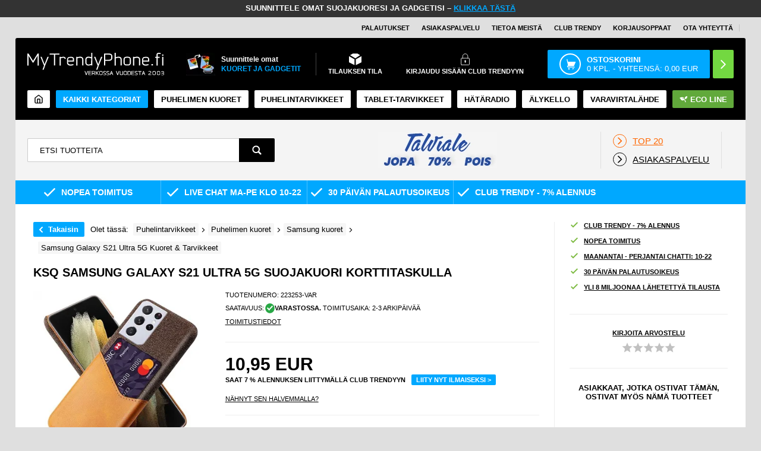

--- FILE ---
content_type: text/html; Charset=UTF-8
request_url: https://www.mytrendyphone.fi/shop/ksq-samsung-galaxy-s21-ultra-5g-suojakuori-korttitaskulla-266389p.html
body_size: 77920
content:
<!DOCTYPE html>
<html lang='fi' class="webshop-html" xmlns:fb="http://ogp.me/ns/fb#">
<head>
<title>KSQ Samsung Galaxy S21 Ultra 5G Suojakuori Korttitaskulla</title>
<meta charset="UTF-8">
<script>
  !function(e,t){"use strict";"object"==typeof module&&"object"==typeof module.exports?module.exports=e.document?t(e,!0):function(e){if(e.document)return t(e);throw new Error("jQuery requires a window with a document")}:t(e)}("undefined"!=typeof window?window:this,function(T,P){"use strict";var t=[],M=Object.getPrototypeOf,s=t.slice,I=t.flat?function(e){return t.flat.call(e)}:function(e){return t.concat.apply([],e)},W=t.push,F=t.indexOf,Q={},B=Q.toString,$=Q.hasOwnProperty,_=$.toString,z=_.call(Object),g={},v=function(e){return"function"==typeof e&&"number"!=typeof e.nodeType&&"function"!=typeof e.item},y=function(e){return null!=e&&e===e.window},C=T.document,X={type:!0,src:!0,nonce:!0,noModule:!0};function U(e,t,n){var r,i,o=(n=n||C).createElement("script");if(o.text=e,t)for(r in X)(i=t[r]||t.getAttribute&&t.getAttribute(r))&&o.setAttribute(r,i);n.head.appendChild(o).parentNode.removeChild(o)}function h(e){return null==e?e+"":"object"==typeof e||"function"==typeof e?Q[B.call(e)]||"object":typeof e}var e="3.6.0",j=function(e,t){return new j.fn.init(e,t)};function V(e){var t=!!e&&"length"in e&&e.length,n=h(e);return!v(e)&&!y(e)&&("array"===n||0===t||"number"==typeof t&&0<t&&t-1 in e)}j.fn=j.prototype={jquery:e,constructor:j,length:0,toArray:function(){return s.call(this)},get:function(e){return null==e?s.call(this):e<0?this[e+this.length]:this[e]},pushStack:function(e){e=j.merge(this.constructor(),e);return e.prevObject=this,e},each:function(e){return j.each(this,e)},map:function(n){return this.pushStack(j.map(this,function(e,t){return n.call(e,t,e)}))},slice:function(){return this.pushStack(s.apply(this,arguments))},first:function(){return this.eq(0)},last:function(){return this.eq(-1)},even:function(){return this.pushStack(j.grep(this,function(e,t){return(t+1)%2}))},odd:function(){return this.pushStack(j.grep(this,function(e,t){return t%2}))},eq:function(e){var t=this.length,e=+e+(e<0?t:0);return this.pushStack(0<=e&&e<t?[this[e]]:[])},end:function(){return this.prevObject||this.constructor()},push:W,sort:t.sort,splice:t.splice},j.extend=j.fn.extend=function(){var e,t,n,r,i,o=arguments[0]||{},a=1,s=arguments.length,u=!1;for("boolean"==typeof o&&(u=o,o=arguments[a]||{},a++),"object"==typeof o||v(o)||(o={}),a===s&&(o=this,a--);a<s;a++)if(null!=(e=arguments[a]))for(t in e)n=e[t],"__proto__"!==t&&o!==n&&(u&&n&&(j.isPlainObject(n)||(r=Array.isArray(n)))?(i=o[t],i=r&&!Array.isArray(i)?[]:r||j.isPlainObject(i)?i:{},r=!1,o[t]=j.extend(u,i,n)):void 0!==n&&(o[t]=n));return o},j.extend({expando:"jQuery"+(e+Math.random()).replace(/\D/g,""),isReady:!0,error:function(e){throw new Error(e)},noop:function(){},isPlainObject:function(e){return!(!e||"[object Object]"!==B.call(e)||(e=M(e))&&("function"!=typeof(e=$.call(e,"constructor")&&e.constructor)||_.call(e)!==z))},isEmptyObject:function(e){for(var t in e)return!1;return!0},globalEval:function(e,t,n){U(e,{nonce:t&&t.nonce},n)},each:function(e,t){var n,r=0;if(V(e))for(n=e.length;r<n&&!1!==t.call(e[r],r,e[r]);r++);else for(r in e)if(!1===t.call(e[r],r,e[r]))break;return e},makeArray:function(e,t){t=t||[];return null!=e&&(V(Object(e))?j.merge(t,"string"==typeof e?[e]:e):W.call(t,e)),t},inArray:function(e,t,n){return null==t?-1:F.call(t,e,n)},merge:function(e,t){for(var n=+t.length,r=0,i=e.length;r<n;r++)e[i++]=t[r];return e.length=i,e},grep:function(e,t,n){for(var r=[],i=0,o=e.length,a=!n;i<o;i++)!t(e[i],i)!=a&&r.push(e[i]);return r},map:function(e,t,n){var r,i,o=0,a=[];if(V(e))for(r=e.length;o<r;o++)null!=(i=t(e[o],o,n))&&a.push(i);else for(o in e)null!=(i=t(e[o],o,n))&&a.push(i);return I(a)},guid:1,support:g}),"function"==typeof Symbol&&(j.fn[Symbol.iterator]=t[Symbol.iterator]),j.each("Boolean Number String Function Array Date RegExp Object Error Symbol".split(" "),function(e,t){Q["[object "+t+"]"]=t.toLowerCase()});var e=function(P){var r,p,b,o,M,d,I,W,w,u,l,T,C,n,j,h,i,a,g,S="sizzle"+ +new Date,c=P.document,k=0,F=0,Q=q(),B=q(),$=q(),y=q(),_=function(e,t){return e===t&&(l=!0),0},z={}.hasOwnProperty,e=[],X=e.pop,U=e.push,E=e.push,V=e.slice,v=function(e,t){for(var n=0,r=e.length;n<r;n++)if(e[n]===t)return n;return-1},G="checked|selected|async|autofocus|autoplay|controls|defer|disabled|hidden|ismap|loop|multiple|open|readonly|required|scoped",s="[\\x20\\t\\r\\n\\f]",t="(?:\\\\[\\da-fA-F]{1,6}"+s+"?|\\\\[^\\r\\n\\f]|[\\w-]|[^\0-\\x7f])+",J="\\["+s+"*("+t+")(?:"+s+"*([*^$|!~]?=)"+s+"*(?:'((?:\\\\.|[^\\\\'])*)'|\"((?:\\\\.|[^\\\\\"])*)\"|("+t+"))|)"+s+"*\\]",Y=":("+t+")(?:\\((('((?:\\\\.|[^\\\\'])*)'|\"((?:\\\\.|[^\\\\\"])*)\")|((?:\\\\.|[^\\\\()[\\]]|"+J+")*)|.*)\\)|)",K=new RegExp(s+"+","g"),m=new RegExp("^"+s+"+|((?:^|[^\\\\])(?:\\\\.)*)"+s+"+$","g"),Z=new RegExp("^"+s+"*,"+s+"*"),ee=new RegExp("^"+s+"*([>+~]|"+s+")"+s+"*"),te=new RegExp(s+"|>"),ne=new RegExp(Y),re=new RegExp("^"+t+"$"),f={ID:new RegExp("^#("+t+")"),CLASS:new RegExp("^\\.("+t+")"),TAG:new RegExp("^("+t+"|[*])"),ATTR:new RegExp("^"+J),PSEUDO:new RegExp("^"+Y),CHILD:new RegExp("^:(only|first|last|nth|nth-last)-(child|of-type)(?:\\("+s+"*(even|odd|(([+-]|)(\\d*)n|)"+s+"*(?:([+-]|)"+s+"*(\\d+)|))"+s+"*\\)|)","i"),bool:new RegExp("^(?:"+G+")$","i"),needsContext:new RegExp("^"+s+"*[>+~]|:(even|odd|eq|gt|lt|nth|first|last)(?:\\("+s+"*((?:-\\d)?\\d*)"+s+"*\\)|)(?=[^-]|$)","i")},ie=/HTML$/i,oe=/^(?:input|select|textarea|button)$/i,ae=/^h\d$/i,x=/^[^{]+\{\s*\[native \w/,se=/^(?:#([\w-]+)|(\w+)|\.([\w-]+))$/,ue=/[+~]/,A=new RegExp("\\\\[\\da-fA-F]{1,6}"+s+"?|\\\\([^\\r\\n\\f])","g"),N=function(e,t){e="0x"+e.slice(1)-65536;return t||(e<0?String.fromCharCode(65536+e):String.fromCharCode(e>>10|55296,1023&e|56320))},le=/([\0-\x1f\x7f]|^-?\d)|^-$|[^\0-\x1f\x7f-\uFFFF\w-]/g,ce=function(e,t){return t?"\0"===e?"ï¿½":e.slice(0,-1)+"\\"+e.charCodeAt(e.length-1).toString(16)+" ":"\\"+e},fe=function(){T()},pe=ve(function(e){return!0===e.disabled&&"fieldset"===e.nodeName.toLowerCase()},{dir:"parentNode",next:"legend"});try{E.apply(e=V.call(c.childNodes),c.childNodes),e[c.childNodes.length].nodeType}catch(r){E={apply:e.length?function(e,t){U.apply(e,V.call(t))}:function(e,t){for(var n=e.length,r=0;e[n++]=t[r++];);e.length=n-1}}}function D(e,t,n,r){var i,o,a,s,u,l,c=t&&t.ownerDocument,f=t?t.nodeType:9;if(n=n||[],"string"!=typeof e||!e||1!==f&&9!==f&&11!==f)return n;if(!r&&(T(t),t=t||C,j)){if(11!==f&&(s=se.exec(e)))if(i=s[1]){if(9===f){if(!(l=t.getElementById(i)))return n;if(l.id===i)return n.push(l),n}else if(c&&(l=c.getElementById(i))&&g(t,l)&&l.id===i)return n.push(l),n}else{if(s[2])return E.apply(n,t.getElementsByTagName(e)),n;if((i=s[3])&&p.getElementsByClassName&&t.getElementsByClassName)return E.apply(n,t.getElementsByClassName(i)),n}if(p.qsa&&!y[e+" "]&&(!h||!h.test(e))&&(1!==f||"object"!==t.nodeName.toLowerCase())){if(l=e,c=t,1===f&&(te.test(e)||ee.test(e))){for((c=ue.test(e)&&ye(t.parentNode)||t)===t&&p.scope||((a=t.getAttribute("id"))?a=a.replace(le,ce):t.setAttribute("id",a=S)),o=(u=d(e)).length;o--;)u[o]=(a?"#"+a:":scope")+" "+R(u[o]);l=u.join(",")}try{return E.apply(n,c.querySelectorAll(l)),n}catch(t){y(e,!0)}finally{a===S&&t.removeAttribute("id")}}}return W(e.replace(m,"$1"),t,n,r)}function q(){var n=[];return function r(e,t){return n.push(e+" ")>b.cacheLength&&delete r[n.shift()],r[e+" "]=t}}function L(e){return e[S]=!0,e}function H(e){var t=C.createElement("fieldset");try{return!!e(t)}catch(e){return!1}finally{t.parentNode&&t.parentNode.removeChild(t)}}function de(e,t){for(var n=e.split("|"),r=n.length;r--;)b.attrHandle[n[r]]=t}function he(e,t){var n=t&&e,r=n&&1===e.nodeType&&1===t.nodeType&&e.sourceIndex-t.sourceIndex;if(r)return r;if(n)for(;n=n.nextSibling;)if(n===t)return-1;return e?1:-1}function ge(t){return function(e){return"form"in e?e.parentNode&&!1===e.disabled?"label"in e?"label"in e.parentNode?e.parentNode.disabled===t:e.disabled===t:e.isDisabled===t||e.isDisabled!==!t&&pe(e)===t:e.disabled===t:"label"in e&&e.disabled===t}}function O(a){return L(function(o){return o=+o,L(function(e,t){for(var n,r=a([],e.length,o),i=r.length;i--;)e[n=r[i]]&&(e[n]=!(t[n]=e[n]))})})}function ye(e){return e&&"undefined"!=typeof e.getElementsByTagName&&e}for(r in p=D.support={},M=D.isXML=function(e){var t=e&&e.namespaceURI,e=e&&(e.ownerDocument||e).documentElement;return!ie.test(t||e&&e.nodeName||"HTML")},T=D.setDocument=function(e){var e=e?e.ownerDocument||e:c;return e!=C&&9===e.nodeType&&e.documentElement&&(n=(C=e).documentElement,j=!M(C),c!=C&&(e=C.defaultView)&&e.top!==e&&(e.addEventListener?e.addEventListener("unload",fe,!1):e.attachEvent&&e.attachEvent("onunload",fe)),p.scope=H(function(e){return n.appendChild(e).appendChild(C.createElement("div")),"undefined"!=typeof e.querySelectorAll&&!e.querySelectorAll(":scope fieldset div").length}),p.attributes=H(function(e){return e.className="i",!e.getAttribute("className")}),p.getElementsByTagName=H(function(e){return e.appendChild(C.createComment("")),!e.getElementsByTagName("*").length}),p.getElementsByClassName=x.test(C.getElementsByClassName),p.getById=H(function(e){return n.appendChild(e).id=S,!C.getElementsByName||!C.getElementsByName(S).length}),p.getById?(b.filter.ID=function(e){var t=e.replace(A,N);return function(e){return e.getAttribute("id")===t}},b.find.ID=function(e,t){if("undefined"!=typeof t.getElementById&&j)return(e=t.getElementById(e))?[e]:[]}):(b.filter.ID=function(e){var t=e.replace(A,N);return function(e){e="undefined"!=typeof e.getAttributeNode&&e.getAttributeNode("id");return e&&e.value===t}},b.find.ID=function(e,t){if("undefined"!=typeof t.getElementById&&j){var n,r,i,o=t.getElementById(e);if(o){if((n=o.getAttributeNode("id"))&&n.value===e)return[o];for(i=t.getElementsByName(e),r=0;o=i[r++];)if((n=o.getAttributeNode("id"))&&n.value===e)return[o]}return[]}}),b.find.TAG=p.getElementsByTagName?function(e,t){return"undefined"!=typeof t.getElementsByTagName?t.getElementsByTagName(e):p.qsa?t.querySelectorAll(e):void 0}:function(e,t){var n,r=[],i=0,o=t.getElementsByTagName(e);if("*"!==e)return o;for(;n=o[i++];)1===n.nodeType&&r.push(n);return r},b.find.CLASS=p.getElementsByClassName&&function(e,t){if("undefined"!=typeof t.getElementsByClassName&&j)return t.getElementsByClassName(e)},i=[],h=[],(p.qsa=x.test(C.querySelectorAll))&&(H(function(e){var t;n.appendChild(e).innerHTML="<a id='"+S+"'></a><select id='"+S+"-\r\\' msallowcapture=''><option selected=''></option></select>",e.querySelectorAll("[msallowcapture^='']").length&&h.push("[*^$]="+s+"*(?:''|\"\")"),e.querySelectorAll("[selected]").length||h.push("\\["+s+"*(?:value|"+G+")"),e.querySelectorAll("[id~="+S+"-]").length||h.push("~="),(t=C.createElement("input")).setAttribute("name",""),e.appendChild(t),e.querySelectorAll("[name='']").length||h.push("\\["+s+"*name"+s+"*="+s+"*(?:''|\"\")"),e.querySelectorAll(":checked").length||h.push(":checked"),e.querySelectorAll("a#"+S+"+*").length||h.push(".#.+[+~]"),e.querySelectorAll("\\\f"),h.push("[\\r\\n\\f]")}),H(function(e){e.innerHTML="<a href='' disabled='disabled'></a><select disabled='disabled'><option/></select>";var t=C.createElement("input");t.setAttribute("type","hidden"),e.appendChild(t).setAttribute("name","D"),e.querySelectorAll("[name=d]").length&&h.push("name"+s+"*[*^$|!~]?="),2!==e.querySelectorAll(":enabled").length&&h.push(":enabled",":disabled"),n.appendChild(e).disabled=!0,2!==e.querySelectorAll(":disabled").length&&h.push(":enabled",":disabled"),e.querySelectorAll("*,:x"),h.push(",.*:")})),(p.matchesSelector=x.test(a=n.matches||n.webkitMatchesSelector||n.mozMatchesSelector||n.oMatchesSelector||n.msMatchesSelector))&&H(function(e){p.disconnectedMatch=a.call(e,"*"),a.call(e,"[s!='']:x"),i.push("!=",Y)}),h=h.length&&new RegExp(h.join("|")),i=i.length&&new RegExp(i.join("|")),e=x.test(n.compareDocumentPosition),g=e||x.test(n.contains)?function(e,t){var n=9===e.nodeType?e.documentElement:e,t=t&&t.parentNode;return e===t||!(!t||1!==t.nodeType||!(n.contains?n.contains(t):e.compareDocumentPosition&&16&e.compareDocumentPosition(t)))}:function(e,t){if(t)for(;t=t.parentNode;)if(t===e)return!0;return!1},_=e?function(e,t){var n;return e===t?(l=!0,0):!e.compareDocumentPosition-!t.compareDocumentPosition||(1&(n=(e.ownerDocument||e)==(t.ownerDocument||t)?e.compareDocumentPosition(t):1)||!p.sortDetached&&t.compareDocumentPosition(e)===n?e==C||e.ownerDocument==c&&g(c,e)?-1:t==C||t.ownerDocument==c&&g(c,t)?1:u?v(u,e)-v(u,t):0:4&n?-1:1)}:function(e,t){if(e===t)return l=!0,0;var n,r=0,i=e.parentNode,o=t.parentNode,a=[e],s=[t];if(!i||!o)return e==C?-1:t==C?1:i?-1:o?1:u?v(u,e)-v(u,t):0;if(i===o)return he(e,t);for(n=e;n=n.parentNode;)a.unshift(n);for(n=t;n=n.parentNode;)s.unshift(n);for(;a[r]===s[r];)r++;return r?he(a[r],s[r]):a[r]==c?-1:s[r]==c?1:0}),C},D.matches=function(e,t){return D(e,null,null,t)},D.matchesSelector=function(e,t){if(T(e),p.matchesSelector&&j&&!y[t+" "]&&(!i||!i.test(t))&&(!h||!h.test(t)))try{var n=a.call(e,t);if(n||p.disconnectedMatch||e.document&&11!==e.document.nodeType)return n}catch(e){y(t,!0)}return 0<D(t,C,null,[e]).length},D.contains=function(e,t){return(e.ownerDocument||e)!=C&&T(e),g(e,t)},D.attr=function(e,t){(e.ownerDocument||e)!=C&&T(e);var n=b.attrHandle[t.toLowerCase()],n=n&&z.call(b.attrHandle,t.toLowerCase())?n(e,t,!j):void 0;return void 0!==n?n:p.attributes||!j?e.getAttribute(t):(n=e.getAttributeNode(t))&&n.specified?n.value:null},D.escape=function(e){return(e+"").replace(le,ce)},D.error=function(e){throw new Error("Syntax error, unrecognized expression: "+e)},D.uniqueSort=function(e){var t,n=[],r=0,i=0;if(l=!p.detectDuplicates,u=!p.sortStable&&e.slice(0),e.sort(_),l){for(;t=e[i++];)t===e[i]&&(r=n.push(i));for(;r--;)e.splice(n[r],1)}return u=null,e},o=D.getText=function(e){var t,n="",r=0,i=e.nodeType;if(i){if(1===i||9===i||11===i){if("string"==typeof e.textContent)return e.textContent;for(e=e.firstChild;e;e=e.nextSibling)n+=o(e)}else if(3===i||4===i)return e.nodeValue}else for(;t=e[r++];)n+=o(t);return n},(b=D.selectors={cacheLength:50,createPseudo:L,match:f,attrHandle:{},find:{},relative:{">":{dir:"parentNode",first:!0}," ":{dir:"parentNode"},"+":{dir:"previousSibling",first:!0},"~":{dir:"previousSibling"}},preFilter:{ATTR:function(e){return e[1]=e[1].replace(A,N),e[3]=(e[3]||e[4]||e[5]||"").replace(A,N),"~="===e[2]&&(e[3]=" "+e[3]+" "),e.slice(0,4)},CHILD:function(e){return e[1]=e[1].toLowerCase(),"nth"===e[1].slice(0,3)?(e[3]||D.error(e[0]),e[4]=+(e[4]?e[5]+(e[6]||1):2*("even"===e[3]||"odd"===e[3])),e[5]=+(e[7]+e[8]||"odd"===e[3])):e[3]&&D.error(e[0]),e},PSEUDO:function(e){var t,n=!e[6]&&e[2];return f.CHILD.test(e[0])?null:(e[3]?e[2]=e[4]||e[5]||"":n&&ne.test(n)&&(t=(t=d(n,!0))&&n.indexOf(")",n.length-t)-n.length)&&(e[0]=e[0].slice(0,t),e[2]=n.slice(0,t)),e.slice(0,3))}},filter:{TAG:function(e){var t=e.replace(A,N).toLowerCase();return"*"===e?function(){return!0}:function(e){return e.nodeName&&e.nodeName.toLowerCase()===t}},CLASS:function(e){var t=Q[e+" "];return t||(t=new RegExp("(^|"+s+")"+e+"("+s+"|$)"))&&Q(e,function(e){return t.test("string"==typeof e.className&&e.className||"undefined"!=typeof e.getAttribute&&e.getAttribute("class")||"")})},ATTR:function(t,n,r){return function(e){e=D.attr(e,t);return null==e?"!="===n:!n||(e+="","="===n?e===r:"!="===n?e!==r:"^="===n?r&&0===e.indexOf(r):"*="===n?r&&-1<e.indexOf(r):"$="===n?r&&e.slice(-r.length)===r:"~="===n?-1<(" "+e.replace(K," ")+" ").indexOf(r):"|="===n&&(e===r||e.slice(0,r.length+1)===r+"-"))}},CHILD:function(h,e,t,g,y){var m="nth"!==h.slice(0,3),v="last"!==h.slice(-4),x="of-type"===e;return 1===g&&0===y?function(e){return!!e.parentNode}:function(e,t,n){var r,i,o,a,s,u,l=m!=v?"nextSibling":"previousSibling",c=e.parentNode,f=x&&e.nodeName.toLowerCase(),p=!n&&!x,d=!1;if(c){if(m){for(;l;){for(a=e;a=a[l];)if(x?a.nodeName.toLowerCase()===f:1===a.nodeType)return!1;u=l="only"===h&&!u&&"nextSibling"}return!0}if(u=[v?c.firstChild:c.lastChild],v&&p){for(d=(s=(r=(i=(o=(a=c)[S]||(a[S]={}))[a.uniqueID]||(o[a.uniqueID]={}))[h]||[])[0]===k&&r[1])&&r[2],a=s&&c.childNodes[s];a=++s&&a&&a[l]||(d=s=0,u.pop());)if(1===a.nodeType&&++d&&a===e){i[h]=[k,s,d];break}}else if(!1===(d=p?s=(r=(i=(o=(a=e)[S]||(a[S]={}))[a.uniqueID]||(o[a.uniqueID]={}))[h]||[])[0]===k&&r[1]:d))for(;(a=++s&&a&&a[l]||(d=s=0,u.pop()))&&((x?a.nodeName.toLowerCase()!==f:1!==a.nodeType)||!++d||(p&&((i=(o=a[S]||(a[S]={}))[a.uniqueID]||(o[a.uniqueID]={}))[h]=[k,d]),a!==e)););return(d-=y)===g||d%g==0&&0<=d/g}}},PSEUDO:function(e,o){var t,a=b.pseudos[e]||b.setFilters[e.toLowerCase()]||D.error("unsupported pseudo: "+e);return a[S]?a(o):1<a.length?(t=[e,e,"",o],b.setFilters.hasOwnProperty(e.toLowerCase())?L(function(e,t){for(var n,r=a(e,o),i=r.length;i--;)e[n=v(e,r[i])]=!(t[n]=r[i])}):function(e){return a(e,0,t)}):a}},pseudos:{not:L(function(e){var r=[],i=[],s=I(e.replace(m,"$1"));return s[S]?L(function(e,t,n,r){for(var i,o=s(e,null,r,[]),a=e.length;a--;)(i=o[a])&&(e[a]=!(t[a]=i))}):function(e,t,n){return r[0]=e,s(r,null,n,i),r[0]=null,!i.pop()}}),has:L(function(t){return function(e){return 0<D(t,e).length}}),contains:L(function(t){return t=t.replace(A,N),function(e){return-1<(e.textContent||o(e)).indexOf(t)}}),lang:L(function(n){return re.test(n||"")||D.error("unsupported lang: "+n),n=n.replace(A,N).toLowerCase(),function(e){var t;do{if(t=j?e.lang:e.getAttribute("xml:lang")||e.getAttribute("lang"))return(t=t.toLowerCase())===n||0===t.indexOf(n+"-")}while((e=e.parentNode)&&1===e.nodeType);return!1}}),target:function(e){var t=P.location&&P.location.hash;return t&&t.slice(1)===e.id},root:function(e){return e===n},focus:function(e){return e===C.activeElement&&(!C.hasFocus||C.hasFocus())&&!!(e.type||e.href||~e.tabIndex)},enabled:ge(!1),disabled:ge(!0),checked:function(e){var t=e.nodeName.toLowerCase();return"input"===t&&!!e.checked||"option"===t&&!!e.selected},selected:function(e){return e.parentNode&&e.parentNode.selectedIndex,!0===e.selected},empty:function(e){for(e=e.firstChild;e;e=e.nextSibling)if(e.nodeType<6)return!1;return!0},parent:function(e){return!b.pseudos.empty(e)},header:function(e){return ae.test(e.nodeName)},input:function(e){return oe.test(e.nodeName)},button:function(e){var t=e.nodeName.toLowerCase();return"input"===t&&"button"===e.type||"button"===t},text:function(e){return"input"===e.nodeName.toLowerCase()&&"text"===e.type&&(null==(e=e.getAttribute("type"))||"text"===e.toLowerCase())},first:O(function(){return[0]}),last:O(function(e,t){return[t-1]}),eq:O(function(e,t,n){return[n<0?n+t:n]}),even:O(function(e,t){for(var n=0;n<t;n+=2)e.push(n);return e}),odd:O(function(e,t){for(var n=1;n<t;n+=2)e.push(n);return e}),lt:O(function(e,t,n){for(var r=n<0?n+t:t<n?t:n;0<=--r;)e.push(r);return e}),gt:O(function(e,t,n){for(var r=n<0?n+t:n;++r<t;)e.push(r);return e})}}).pseudos.nth=b.pseudos.eq,{radio:!0,checkbox:!0,file:!0,password:!0,image:!0})b.pseudos[r]=function(t){return function(e){return"input"===e.nodeName.toLowerCase()&&e.type===t}}(r);for(r in{submit:!0,reset:!0})b.pseudos[r]=function(n){return function(e){var t=e.nodeName.toLowerCase();return("input"===t||"button"===t)&&e.type===n}}(r);function me(){}function R(e){for(var t=0,n=e.length,r="";t<n;t++)r+=e[t].value;return r}function ve(a,e,t){var s=e.dir,u=e.next,l=u||s,c=t&&"parentNode"===l,f=F++;return e.first?function(e,t,n){for(;e=e[s];)if(1===e.nodeType||c)return a(e,t,n);return!1}:function(e,t,n){var r,i,o=[k,f];if(n){for(;e=e[s];)if((1===e.nodeType||c)&&a(e,t,n))return!0}else for(;e=e[s];)if(1===e.nodeType||c)if(i=(i=e[S]||(e[S]={}))[e.uniqueID]||(i[e.uniqueID]={}),u&&u===e.nodeName.toLowerCase())e=e[s]||e;else{if((r=i[l])&&r[0]===k&&r[1]===f)return o[2]=r[2];if((i[l]=o)[2]=a(e,t,n))return!0}return!1}}function xe(i){return 1<i.length?function(e,t,n){for(var r=i.length;r--;)if(!i[r](e,t,n))return!1;return!0}:i[0]}function be(e,t,n,r,i){for(var o,a=[],s=0,u=e.length,l=null!=t;s<u;s++)!(o=e[s])||n&&!n(o,r,i)||(a.push(o),l&&t.push(s));return a}function we(e){for(var r,t,n,i=e.length,o=b.relative[e[0].type],a=o||b.relative[" "],s=o?1:0,u=ve(function(e){return e===r},a,!0),l=ve(function(e){return-1<v(r,e)},a,!0),c=[function(e,t,n){e=!o&&(n||t!==w)||((r=t).nodeType?u:l)(e,t,n);return r=null,e}];s<i;s++)if(t=b.relative[e[s].type])c=[ve(xe(c),t)];else{if((t=b.filter[e[s].type].apply(null,e[s].matches))[S]){for(n=++s;n<i&&!b.relative[e[n].type];n++);return function f(d,h,g,y,m,e){return y&&!y[S]&&(y=f(y)),m&&!m[S]&&(m=f(m,e)),L(function(e,t,n,r){var i,o,a,s=[],u=[],l=t.length,c=e||function(e,t,n){for(var r=0,i=t.length;r<i;r++)D(e,t[r],n);return n}(h||"*",n.nodeType?[n]:n,[]),f=!d||!e&&h?c:be(c,s,d,n,r),p=g?m||(e?d:l||y)?[]:t:f;if(g&&g(f,p,n,r),y)for(i=be(p,u),y(i,[],n,r),o=i.length;o--;)(a=i[o])&&(p[u[o]]=!(f[u[o]]=a));if(e){if(m||d){if(m){for(i=[],o=p.length;o--;)(a=p[o])&&i.push(f[o]=a);m(null,p=[],i,r)}for(o=p.length;o--;)(a=p[o])&&-1<(i=m?v(e,a):s[o])&&(e[i]=!(t[i]=a))}}else p=be(p===t?p.splice(l,p.length):p),m?m(null,t,p,r):E.apply(t,p)})}(1<s&&xe(c),1<s&&R(e.slice(0,s-1).concat({value:" "===e[s-2].type?"*":""})).replace(m,"$1"),t,s<n&&we(e.slice(s,n)),n<i&&we(e=e.slice(n)),n<i&&R(e))}c.push(t)}return xe(c)}return me.prototype=b.filters=b.pseudos,b.setFilters=new me,d=D.tokenize=function(e,t){var n,r,i,o,a,s,u,l=B[e+" "];if(l)return t?0:l.slice(0);for(a=e,s=[],u=b.preFilter;a;){for(o in n&&!(r=Z.exec(a))||(r&&(a=a.slice(r[0].length)||a),s.push(i=[])),n=!1,(r=ee.exec(a))&&(n=r.shift(),i.push({value:n,type:r[0].replace(m," ")}),a=a.slice(n.length)),b.filter)!(r=f[o].exec(a))||u[o]&&!(r=u[o](r))||(n=r.shift(),i.push({value:n,type:o,matches:r}),a=a.slice(n.length));if(!n)break}return t?a.length:a?D.error(e):B(e,s).slice(0)},I=D.compile=function(e,t){var n,y,m,v,x,r,i=[],o=[],a=$[e+" "];if(!a){for(n=(t=t||d(e)).length;n--;)((a=we(t[n]))[S]?i:o).push(a);(a=$(e,(v=0<(m=i).length,x=0<(y=o).length,r=function(e,t,n,r,i){var o,a,s,u=0,l="0",c=e&&[],f=[],p=w,d=e||x&&b.find.TAG("*",i),h=k+=null==p?1:Math.random()||.1,g=d.length;for(i&&(w=t==C||t||i);l!==g&&null!=(o=d[l]);l++){if(x&&o){for(a=0,t||o.ownerDocument==C||(T(o),n=!j);s=y[a++];)if(s(o,t||C,n)){r.push(o);break}i&&(k=h)}v&&((o=!s&&o)&&u--,e)&&c.push(o)}if(u+=l,v&&l!==u){for(a=0;s=m[a++];)s(c,f,t,n);if(e){if(0<u)for(;l--;)c[l]||f[l]||(f[l]=X.call(r));f=be(f)}E.apply(r,f),i&&!e&&0<f.length&&1<u+m.length&&D.uniqueSort(r)}return i&&(k=h,w=p),c},v?L(r):r))).selector=e}return a},W=D.select=function(e,t,n,r){var i,o,a,s,u,l="function"==typeof e&&e,c=!r&&d(e=l.selector||e);if(n=n||[],1===c.length){if(2<(o=c[0]=c[0].slice(0)).length&&"ID"===(a=o[0]).type&&9===t.nodeType&&j&&b.relative[o[1].type]){if(!(t=(b.find.ID(a.matches[0].replace(A,N),t)||[])[0]))return n;l&&(t=t.parentNode),e=e.slice(o.shift().value.length)}for(i=f.needsContext.test(e)?0:o.length;i--&&(a=o[i],!b.relative[s=a.type]);)if((u=b.find[s])&&(r=u(a.matches[0].replace(A,N),ue.test(o[0].type)&&ye(t.parentNode)||t))){if(o.splice(i,1),e=r.length&&R(o))break;return E.apply(n,r),n}}return(l||I(e,c))(r,t,!j,n,!t||ue.test(e)&&ye(t.parentNode)||t),n},p.sortStable=S.split("").sort(_).join("")===S,p.detectDuplicates=!!l,T(),p.sortDetached=H(function(e){return 1&e.compareDocumentPosition(C.createElement("fieldset"))}),H(function(e){return e.innerHTML="<a href='#'></a>","#"===e.firstChild.getAttribute("href")})||de("type|href|height|width",function(e,t,n){if(!n)return e.getAttribute(t,"type"===t.toLowerCase()?1:2)}),p.attributes&&H(function(e){return e.innerHTML="<input/>",e.firstChild.setAttribute("value",""),""===e.firstChild.getAttribute("value")})||de("value",function(e,t,n){if(!n&&"input"===e.nodeName.toLowerCase())return e.defaultValue}),H(function(e){return null==e.getAttribute("disabled")})||de(G,function(e,t,n){if(!n)return!0===e[t]?t.toLowerCase():(n=e.getAttributeNode(t))&&n.specified?n.value:null}),D}(T),r=(j.find=e,j.expr=e.selectors,j.expr[":"]=j.expr.pseudos,j.uniqueSort=j.unique=e.uniqueSort,j.text=e.getText,j.isXMLDoc=e.isXML,j.contains=e.contains,j.escapeSelector=e.escape,function(e,t,n){for(var r=[],i=void 0!==n;(e=e[t])&&9!==e.nodeType;)if(1===e.nodeType){if(i&&j(e).is(n))break;r.push(e)}return r}),G=function(e,t){for(var n=[];e;e=e.nextSibling)1===e.nodeType&&e!==t&&n.push(e);return n},J=j.expr.match.needsContext;function u(e,t){return e.nodeName&&e.nodeName.toLowerCase()===t.toLowerCase()}var Y=/^<([a-z][^\/\0>:\x20\t\r\n\f]*)[\x20\t\r\n\f]*\/?>(?:<\/\1>|)$/i;function K(e,n,r){return v(n)?j.grep(e,function(e,t){return!!n.call(e,t,e)!==r}):n.nodeType?j.grep(e,function(e){return e===n!==r}):"string"!=typeof n?j.grep(e,function(e){return-1<F.call(n,e)!==r}):j.filter(n,e,r)}j.filter=function(e,t,n){var r=t[0];return n&&(e=":not("+e+")"),1===t.length&&1===r.nodeType?j.find.matchesSelector(r,e)?[r]:[]:j.find.matches(e,j.grep(t,function(e){return 1===e.nodeType}))},j.fn.extend({find:function(e){var t,n,r=this.length,i=this;if("string"!=typeof e)return this.pushStack(j(e).filter(function(){for(t=0;t<r;t++)if(j.contains(i[t],this))return!0}));for(n=this.pushStack([]),t=0;t<r;t++)j.find(e,i[t],n);return 1<r?j.uniqueSort(n):n},filter:function(e){return this.pushStack(K(this,e||[],!1))},not:function(e){return this.pushStack(K(this,e||[],!0))},is:function(e){return!!K(this,"string"==typeof e&&J.test(e)?j(e):e||[],!1).length}});var Z,ee=/^(?:\s*(<[\w\W]+>)[^>]*|#([\w-]+))$/,te=((j.fn.init=function(e,t,n){if(e){if(n=n||Z,"string"!=typeof e)return e.nodeType?(this[0]=e,this.length=1,this):v(e)?void 0!==n.ready?n.ready(e):e(j):j.makeArray(e,this);if(!(r="<"===e[0]&&">"===e[e.length-1]&&3<=e.length?[null,e,null]:ee.exec(e))||!r[1]&&t)return(!t||t.jquery?t||n:this.constructor(t)).find(e);if(r[1]){if(t=t instanceof j?t[0]:t,j.merge(this,j.parseHTML(r[1],t&&t.nodeType?t.ownerDocument||t:C,!0)),Y.test(r[1])&&j.isPlainObject(t))for(var r in t)v(this[r])?this[r](t[r]):this.attr(r,t[r])}else(n=C.getElementById(r[2]))&&(this[0]=n,this.length=1)}return this}).prototype=j.fn,Z=j(C),/^(?:parents|prev(?:Until|All))/),ne={children:!0,contents:!0,next:!0,prev:!0};function re(e,t){for(;(e=e[t])&&1!==e.nodeType;);return e}j.fn.extend({has:function(e){var t=j(e,this),n=t.length;return this.filter(function(){for(var e=0;e<n;e++)if(j.contains(this,t[e]))return!0})},closest:function(e,t){var n,r=0,i=this.length,o=[],a="string"!=typeof e&&j(e);if(!J.test(e))for(;r<i;r++)for(n=this[r];n&&n!==t;n=n.parentNode)if(n.nodeType<11&&(a?-1<a.index(n):1===n.nodeType&&j.find.matchesSelector(n,e))){o.push(n);break}return this.pushStack(1<o.length?j.uniqueSort(o):o)},index:function(e){return e?"string"==typeof e?F.call(j(e),this[0]):F.call(this,e.jquery?e[0]:e):this[0]&&this[0].parentNode?this.first().prevAll().length:-1},add:function(e,t){return this.pushStack(j.uniqueSort(j.merge(this.get(),j(e,t))))},addBack:function(e){return this.add(null==e?this.prevObject:this.prevObject.filter(e))}}),j.each({parent:function(e){e=e.parentNode;return e&&11!==e.nodeType?e:null},parents:function(e){return r(e,"parentNode")},parentsUntil:function(e,t,n){return r(e,"parentNode",n)},next:function(e){return re(e,"nextSibling")},prev:function(e){return re(e,"previousSibling")},nextAll:function(e){return r(e,"nextSibling")},prevAll:function(e){return r(e,"previousSibling")},nextUntil:function(e,t,n){return r(e,"nextSibling",n)},prevUntil:function(e,t,n){return r(e,"previousSibling",n)},siblings:function(e){return G((e.parentNode||{}).firstChild,e)},children:function(e){return G(e.firstChild)},contents:function(e){return null!=e.contentDocument&&M(e.contentDocument)?e.contentDocument:(u(e,"template")&&(e=e.content||e),j.merge([],e.childNodes))}},function(r,i){j.fn[r]=function(e,t){var n=j.map(this,i,e);return(t="Until"!==r.slice(-5)?e:t)&&"string"==typeof t&&(n=j.filter(t,n)),1<this.length&&(ne[r]||j.uniqueSort(n),te.test(r))&&n.reverse(),this.pushStack(n)}});var S=/[^\x20\t\r\n\f]+/g;function c(e){return e}function ie(e){throw e}function oe(e,t,n,r){var i;try{e&&v(i=e.promise)?i.call(e).done(t).fail(n):e&&v(i=e.then)?i.call(e,t,n):t.apply(void 0,[e].slice(r))}catch(e){n.apply(void 0,[e])}}j.Callbacks=function(n){var e,r;n="string"==typeof n?(e=n,r={},j.each(e.match(S)||[],function(e,t){r[t]=!0}),r):j.extend({},n);var i,t,o,a,s=[],u=[],l=-1,c=function(){for(a=a||n.once,o=i=!0;u.length;l=-1)for(t=u.shift();++l<s.length;)!1===s[l].apply(t[0],t[1])&&n.stopOnFalse&&(l=s.length,t=!1);n.memory||(t=!1),i=!1,a&&(s=t?[]:"")},f={add:function(){return s&&(t&&!i&&(l=s.length-1,u.push(t)),function r(e){j.each(e,function(e,t){v(t)?n.unique&&f.has(t)||s.push(t):t&&t.length&&"string"!==h(t)&&r(t)})}(arguments),t)&&!i&&c(),this},remove:function(){return j.each(arguments,function(e,t){for(var n;-1<(n=j.inArray(t,s,n));)s.splice(n,1),n<=l&&l--}),this},has:function(e){return e?-1<j.inArray(e,s):0<s.length},empty:function(){return s=s&&[],this},disable:function(){return a=u=[],s=t="",this},disabled:function(){return!s},lock:function(){return a=u=[],t||i||(s=t=""),this},locked:function(){return!!a},fireWith:function(e,t){return a||(t=[e,(t=t||[]).slice?t.slice():t],u.push(t),i)||c(),this},fire:function(){return f.fireWith(this,arguments),this},fired:function(){return!!o}};return f},j.extend({Deferred:function(e){var o=[["notify","progress",j.Callbacks("memory"),j.Callbacks("memory"),2],["resolve","done",j.Callbacks("once memory"),j.Callbacks("once memory"),0,"resolved"],["reject","fail",j.Callbacks("once memory"),j.Callbacks("once memory"),1,"rejected"]],i="pending",a={state:function(){return i},always:function(){return s.done(arguments).fail(arguments),this},"catch":function(e){return a.then(null,e)},pipe:function(){var i=arguments;return j.Deferred(function(r){j.each(o,function(e,t){var n=v(i[t[4]])&&i[t[4]];s[t[1]](function(){var e=n&&n.apply(this,arguments);e&&v(e.promise)?e.promise().progress(r.notify).done(r.resolve).fail(r.reject):r[t[0]+"With"](this,n?[e]:arguments)})}),i=null}).promise()},then:function(t,n,r){var u=0;function l(i,o,a,s){return function(){var n=this,r=arguments,e=function(){var e,t;if(!(i<u)){if((e=a.apply(n,r))===o.promise())throw new TypeError("Thenable self-resolution");t=e&&("object"==typeof e||"function"==typeof e)&&e.then,v(t)?s?t.call(e,l(u,o,c,s),l(u,o,ie,s)):(u++,t.call(e,l(u,o,c,s),l(u,o,ie,s),l(u,o,c,o.notifyWith))):(a!==c&&(n=void 0,r=[e]),(s||o.resolveWith)(n,r))}},t=s?e:function(){try{e()}catch(e){j.Deferred.exceptionHook&&j.Deferred.exceptionHook(e,t.stackTrace),u<=i+1&&(a!==ie&&(n=void 0,r=[e]),o.rejectWith(n,r))}};i?t():(j.Deferred.getStackHook&&(t.stackTrace=j.Deferred.getStackHook()),T.setTimeout(t))}}return j.Deferred(function(e){o[0][3].add(l(0,e,v(r)?r:c,e.notifyWith)),o[1][3].add(l(0,e,v(t)?t:c)),o[2][3].add(l(0,e,v(n)?n:ie))}).promise()},promise:function(e){return null!=e?j.extend(e,a):a}},s={};return j.each(o,function(e,t){var n=t[2],r=t[5];a[t[1]]=n.add,r&&n.add(function(){i=r},o[3-e][2].disable,o[3-e][3].disable,o[0][2].lock,o[0][3].lock),n.add(t[3].fire),s[t[0]]=function(){return s[t[0]+"With"](this===s?void 0:this,arguments),this},s[t[0]+"With"]=n.fireWith}),a.promise(s),e&&e.call(s,s),s},when:function(e){var n=arguments.length,t=n,r=Array(t),i=s.call(arguments),o=j.Deferred(),a=function(t){return function(e){r[t]=this,i[t]=1<arguments.length?s.call(arguments):e,--n||o.resolveWith(r,i)}};if(n<=1&&(oe(e,o.done(a(t)).resolve,o.reject,!n),"pending"===o.state()||v(i[t]&&i[t].then)))return o.then();for(;t--;)oe(i[t],a(t),o.reject);return o.promise()}});var ae=/^(Eval|Internal|Range|Reference|Syntax|Type|URI)Error$/,se=(j.Deferred.exceptionHook=function(e,t){T.console&&T.console.warn&&e&&ae.test(e.name)&&T.console.warn("jQuery.Deferred exception: "+e.message,e.stack,t)},j.readyException=function(e){T.setTimeout(function(){throw e})},j.Deferred());function ue(){C.removeEventListener("DOMContentLoaded",ue),T.removeEventListener("load",ue),j.ready()}j.fn.ready=function(e){return se.then(e)["catch"](function(e){j.readyException(e)}),this},j.extend({isReady:!1,readyWait:1,ready:function(e){(!0===e?--j.readyWait:j.isReady)||(j.isReady=!0)!==e&&0<--j.readyWait||se.resolveWith(C,[j])}}),j.ready.then=se.then,"complete"===C.readyState||"loading"!==C.readyState&&!C.documentElement.doScroll?T.setTimeout(j.ready):(C.addEventListener("DOMContentLoaded",ue),T.addEventListener("load",ue));var f=function(e,t,n,r,i,o,a){var s=0,u=e.length,l=null==n;if("object"===h(n))for(s in i=!0,n)f(e,t,s,n[s],!0,o,a);else if(void 0!==r&&(i=!0,v(r)||(a=!0),t=l?a?(t.call(e,r),null):(l=t,function(e,t,n){return l.call(j(e),n)}):t))for(;s<u;s++)t(e[s],n,a?r:r.call(e[s],s,t(e[s],n)));return i?e:l?t.call(e):u?t(e[0],n):o},le=/^-ms-/,ce=/-([a-z])/g;function fe(e,t){return t.toUpperCase()}function x(e){return e.replace(le,"ms-").replace(ce,fe)}var m=function(e){return 1===e.nodeType||9===e.nodeType||!+e.nodeType};function pe(){this.expando=j.expando+pe.uid++}pe.uid=1,pe.prototype={cache:function(e){var t=e[this.expando];return t||(t={},m(e)&&(e.nodeType?e[this.expando]=t:Object.defineProperty(e,this.expando,{value:t,configurable:!0}))),t},set:function(e,t,n){var r,i=this.cache(e);if("string"==typeof t)i[x(t)]=n;else for(r in t)i[x(r)]=t[r];return i},get:function(e,t){return void 0===t?this.cache(e):e[this.expando]&&e[this.expando][x(t)]},access:function(e,t,n){return void 0===t||t&&"string"==typeof t&&void 0===n?this.get(e,t):(this.set(e,t,n),void 0!==n?n:t)},remove:function(e,t){var n,r=e[this.expando];if(void 0!==r){if(void 0!==t){n=(t=Array.isArray(t)?t.map(x):(t=x(t))in r?[t]:t.match(S)||[]).length;for(;n--;)delete r[t[n]]}void 0!==t&&!j.isEmptyObject(r)||(e.nodeType?e[this.expando]=void 0:delete e[this.expando])}},hasData:function(e){e=e[this.expando];return void 0!==e&&!j.isEmptyObject(e)}};var b=new pe,l=new pe,de=/^(?:\{[\w\W]*\}|\[[\w\W]*\])$/,he=/[A-Z]/g;function ge(e,t,n){var r,i;if(void 0===n&&1===e.nodeType)if(r="data-"+t.replace(he,"-$&").toLowerCase(),"string"==typeof(n=e.getAttribute(r))){try{n="true"===(i=n)||"false"!==i&&("null"===i?null:i===+i+""?+i:de.test(i)?JSON.parse(i):i)}catch(e){}l.set(e,t,n)}else n=void 0;return n}j.extend({hasData:function(e){return l.hasData(e)||b.hasData(e)},data:function(e,t,n){return l.access(e,t,n)},removeData:function(e,t){l.remove(e,t)},_data:function(e,t,n){return b.access(e,t,n)},_removeData:function(e,t){b.remove(e,t)}}),j.fn.extend({data:function(n,e){var t,r,i,o=this[0],a=o&&o.attributes;if(void 0!==n)return"object"==typeof n?this.each(function(){l.set(this,n)}):f(this,function(e){var t;if(o&&void 0===e)return void 0!==(t=l.get(o,n))||void 0!==(t=ge(o,n))?t:void 0;this.each(function(){l.set(this,n,e)})},null,e,1<arguments.length,null,!0);if(this.length&&(i=l.get(o),1===o.nodeType)&&!b.get(o,"hasDataAttrs")){for(t=a.length;t--;)a[t]&&0===(r=a[t].name).indexOf("data-")&&(r=x(r.slice(5)),ge(o,r,i[r]));b.set(o,"hasDataAttrs",!0)}return i},removeData:function(e){return this.each(function(){l.remove(this,e)})}}),j.extend({queue:function(e,t,n){var r;if(e)return r=b.get(e,t=(t||"fx")+"queue"),n&&(!r||Array.isArray(n)?r=b.access(e,t,j.makeArray(n)):r.push(n)),r||[]},dequeue:function(e,t){t=t||"fx";var n=j.queue(e,t),r=n.length,i=n.shift(),o=j._queueHooks(e,t);"inprogress"===i&&(i=n.shift(),r--),i&&("fx"===t&&n.unshift("inprogress"),delete o.stop,i.call(e,function(){j.dequeue(e,t)},o)),!r&&o&&o.empty.fire()},_queueHooks:function(e,t){var n=t+"queueHooks";return b.get(e,n)||b.access(e,n,{empty:j.Callbacks("once memory").add(function(){b.remove(e,[t+"queue",n])})})}}),j.fn.extend({queue:function(t,n){var e=2;return"string"!=typeof t&&(n=t,t="fx",e--),arguments.length<e?j.queue(this[0],t):void 0===n?this:this.each(function(){var e=j.queue(this,t,n);j._queueHooks(this,t),"fx"===t&&"inprogress"!==e[0]&&j.dequeue(this,t)})},dequeue:function(e){return this.each(function(){j.dequeue(this,e)})},clearQueue:function(e){return this.queue(e||"fx",[])},promise:function(e,t){var n,r=1,i=j.Deferred(),o=this,a=this.length,s=function(){--r||i.resolveWith(o,[o])};for("string"!=typeof e&&(t=e,e=void 0),e=e||"fx";a--;)(n=b.get(o[a],e+"queueHooks"))&&n.empty&&(r++,n.empty.add(s));return s(),i.promise(t)}});var e=/[+-]?(?:\d*\.|)\d+(?:[eE][+-]?\d+|)/.source,ye=new RegExp("^(?:([+-])=|)("+e+")([a-z%]*)$","i"),p=["Top","Right","Bottom","Left"],w=C.documentElement,k=function(e){return j.contains(e.ownerDocument,e)},me={composed:!0},ve=(w.getRootNode&&(k=function(e){return j.contains(e.ownerDocument,e)||e.getRootNode(me)===e.ownerDocument}),function(e,t){return"none"===(e=t||e).style.display||""===e.style.display&&k(e)&&"none"===j.css(e,"display")});function xe(e,t,n,r){var i,o,a=20,s=r?function(){return r.cur()}:function(){return j.css(e,t,"")},u=s(),l=n&&n[3]||(j.cssNumber[t]?"":"px"),c=e.nodeType&&(j.cssNumber[t]||"px"!==l&&+u)&&ye.exec(j.css(e,t));if(c&&c[3]!==l){for(l=l||c[3],c=+(u/=2)||1;a--;)j.style(e,t,c+l),(1-o)*(1-(o=s()/u||.5))<=0&&(a=0),c/=o;j.style(e,t,(c*=2)+l),n=n||[]}return n&&(c=+c||+u||0,i=n[1]?c+(n[1]+1)*n[2]:+n[2],r)&&(r.unit=l,r.start=c,r.end=i),i}var be={};function E(e,t){for(var n,r,i,o,a,s,u=[],l=0,c=e.length;l<c;l++)(r=e[l]).style&&(n=r.style.display,t?("none"===n&&(u[l]=b.get(r,"display")||null,u[l]||(r.style.display="")),""===r.style.display&&ve(r)&&(u[l]=(s=o=i=void 0,o=r.ownerDocument,a=r.nodeName,(s=be[a])||(i=o.body.appendChild(o.createElement(a)),s=j.css(i,"display"),i.parentNode.removeChild(i),be[a]=s="none"===s?"block":s)))):"none"!==n&&(u[l]="none",b.set(r,"display",n)));for(l=0;l<c;l++)null!=u[l]&&(e[l].style.display=u[l]);return e}j.fn.extend({show:function(){return E(this,!0)},hide:function(){return E(this)},toggle:function(e){return"boolean"==typeof e?e?this.show():this.hide():this.each(function(){ve(this)?j(this).show():j(this).hide()})}});var we=/^(?:checkbox|radio)$/i,Te=/<([a-z][^\/\0>\x20\t\r\n\f]*)/i,Ce=/^$|^module$|\/(?:java|ecma)script/i,n=C.createDocumentFragment().appendChild(C.createElement("div")),A=((L=C.createElement("input")).setAttribute("type","radio"),L.setAttribute("checked","checked"),L.setAttribute("name","t"),n.appendChild(L),g.checkClone=n.cloneNode(!0).cloneNode(!0).lastChild.checked,n.innerHTML="<textarea>x</textarea>",g.noCloneChecked=!!n.cloneNode(!0).lastChild.defaultValue,n.innerHTML="<option></option>",g.option=!!n.lastChild,{thead:[1,"<table>","</table>"],col:[2,"<table><colgroup>","</colgroup></table>"],tr:[2,"<table><tbody>","</tbody></table>"],td:[3,"<table><tbody><tr>","</tr></tbody></table>"],_default:[0,"",""]});function N(e,t){var n="undefined"!=typeof e.getElementsByTagName?e.getElementsByTagName(t||"*"):"undefined"!=typeof e.querySelectorAll?e.querySelectorAll(t||"*"):[];return void 0===t||t&&u(e,t)?j.merge([e],n):n}function je(e,t){for(var n=0,r=e.length;n<r;n++)b.set(e[n],"globalEval",!t||b.get(t[n],"globalEval"))}A.tbody=A.tfoot=A.colgroup=A.caption=A.thead,A.th=A.td,g.option||(A.optgroup=A.option=[1,"<select multiple='multiple'>","</select>"]);var Se=/<|&#?\w+;/;function ke(e,t,n,r,i){for(var o,a,s,u,l,c=t.createDocumentFragment(),f=[],p=0,d=e.length;p<d;p++)if((o=e[p])||0===o)if("object"===h(o))j.merge(f,o.nodeType?[o]:o);else if(Se.test(o)){for(a=a||c.appendChild(t.createElement("div")),s=(Te.exec(o)||["",""])[1].toLowerCase(),s=A[s]||A._default,a.innerHTML=s[1]+j.htmlPrefilter(o)+s[2],l=s[0];l--;)a=a.lastChild;j.merge(f,a.childNodes),(a=c.firstChild).textContent=""}else f.push(t.createTextNode(o));for(c.textContent="",p=0;o=f[p++];)if(r&&-1<j.inArray(o,r))i&&i.push(o);else if(u=k(o),a=N(c.appendChild(o),"script"),u&&je(a),n)for(l=0;o=a[l++];)Ce.test(o.type||"")&&n.push(o);return c}var Ee=/^([^.]*)(?:\.(.+)|)/;function a(){return!0}function d(){return!1}function Ae(e,t){return e===function(){try{return C.activeElement}catch(e){}}()==("focus"===t)}function Ne(e,t,n,r,i,o){var a,s;if("object"==typeof t){for(s in"string"!=typeof n&&(r=r||n,n=void 0),t)Ne(e,s,n,r,t[s],o);return e}if(null==r&&null==i?(i=n,r=n=void 0):null==i&&("string"==typeof n?(i=r,r=void 0):(i=r,r=n,n=void 0)),!1===i)i=d;else if(!i)return e;return 1===o&&(a=i,(i=function(e){return j().off(e),a.apply(this,arguments)}).guid=a.guid||(a.guid=j.guid++)),e.each(function(){j.event.add(this,t,i,r,n)})}function De(e,i,o){o?(b.set(e,i,!1),j.event.add(e,i,{namespace:!1,handler:function(e){var t,n,r=b.get(this,i);if(1&e.isTrigger&&this[i]){if(r.length)(j.event.special[i]||{}).delegateType&&e.stopPropagation();else if(r=s.call(arguments),b.set(this,i,r),t=o(this,i),this[i](),r!==(n=b.get(this,i))||t?b.set(this,i,!1):n={},r!==n)return e.stopImmediatePropagation(),e.preventDefault(),n&&n.value}else r.length&&(b.set(this,i,{value:j.event.trigger(j.extend(r[0],j.Event.prototype),r.slice(1),this)}),e.stopImmediatePropagation())}})):void 0===b.get(e,i)&&j.event.add(e,i,a)}j.event={global:{},add:function(t,e,n,r,i){var o,a,s,u,l,c,f,p,d,h=b.get(t);if(m(t))for(n.handler&&(n=(o=n).handler,i=o.selector),i&&j.find.matchesSelector(w,i),n.guid||(n.guid=j.guid++),s=(s=h.events)||(h.events=Object.create(null)),a=(a=h.handle)||(h.handle=function(e){return void 0!==j&&j.event.triggered!==e.type?j.event.dispatch.apply(t,arguments):void 0}),u=(e=(e||"").match(S)||[""]).length;u--;)f=d=(p=Ee.exec(e[u])||[])[1],p=(p[2]||"").split(".").sort(),f&&(l=j.event.special[f]||{},f=(i?l.delegateType:l.bindType)||f,l=j.event.special[f]||{},d=j.extend({type:f,origType:d,data:r,handler:n,guid:n.guid,selector:i,needsContext:i&&j.expr.match.needsContext.test(i),namespace:p.join(".")},o),(c=s[f])||((c=s[f]=[]).delegateCount=0,l.setup&&!1!==l.setup.call(t,r,p,a))||t.addEventListener&&t.addEventListener(f,a),l.add&&(l.add.call(t,d),d.handler.guid||(d.handler.guid=n.guid)),i?c.splice(c.delegateCount++,0,d):c.push(d),j.event.global[f]=!0)},remove:function(e,t,n,r,i){var o,a,s,u,l,c,f,p,d,h,g,y=b.hasData(e)&&b.get(e);if(y&&(u=y.events)){for(l=(t=(t||"").match(S)||[""]).length;l--;)if(d=g=(s=Ee.exec(t[l])||[])[1],h=(s[2]||"").split(".").sort(),d){for(f=j.event.special[d]||{},p=u[d=(r?f.delegateType:f.bindType)||d]||[],s=s[2]&&new RegExp("(^|\\.)"+h.join("\\.(?:.*\\.|)")+"(\\.|$)"),a=o=p.length;o--;)c=p[o],!i&&g!==c.origType||n&&n.guid!==c.guid||s&&!s.test(c.namespace)||r&&r!==c.selector&&("**"!==r||!c.selector)||(p.splice(o,1),c.selector&&p.delegateCount--,f.remove&&f.remove.call(e,c));a&&!p.length&&(f.teardown&&!1!==f.teardown.call(e,h,y.handle)||j.removeEvent(e,d,y.handle),delete u[d])}else for(d in u)j.event.remove(e,d+t[l],n,r,!0);j.isEmptyObject(u)&&b.remove(e,"handle events")}},dispatch:function(e){var t,n,r,i,o,a=new Array(arguments.length),s=j.event.fix(e),e=(b.get(this,"events")||Object.create(null))[s.type]||[],u=j.event.special[s.type]||{};for(a[0]=s,t=1;t<arguments.length;t++)a[t]=arguments[t];if(s.delegateTarget=this,!u.preDispatch||!1!==u.preDispatch.call(this,s)){for(o=j.event.handlers.call(this,s,e),t=0;(r=o[t++])&&!s.isPropagationStopped();)for(s.currentTarget=r.elem,n=0;(i=r.handlers[n++])&&!s.isImmediatePropagationStopped();)s.rnamespace&&!1!==i.namespace&&!s.rnamespace.test(i.namespace)||(s.handleObj=i,s.data=i.data,void 0!==(i=((j.event.special[i.origType]||{}).handle||i.handler).apply(r.elem,a))&&!1===(s.result=i)&&(s.preventDefault(),s.stopPropagation()));return u.postDispatch&&u.postDispatch.call(this,s),s.result}},handlers:function(e,t){var n,r,i,o,a,s=[],u=t.delegateCount,l=e.target;if(u&&l.nodeType&&!("click"===e.type&&1<=e.button))for(;l!==this;l=l.parentNode||this)if(1===l.nodeType&&("click"!==e.type||!0!==l.disabled)){for(o=[],a={},n=0;n<u;n++)void 0===a[i=(r=t[n]).selector+" "]&&(a[i]=r.needsContext?-1<j(i,this).index(l):j.find(i,this,null,[l]).length),a[i]&&o.push(r);o.length&&s.push({elem:l,handlers:o})}return l=this,u<t.length&&s.push({elem:l,handlers:t.slice(u)}),s},addProp:function(t,e){Object.defineProperty(j.Event.prototype,t,{enumerable:!0,configurable:!0,get:v(e)?function(){if(this.originalEvent)return e(this.originalEvent)}:function(){if(this.originalEvent)return this.originalEvent[t]},set:function(e){Object.defineProperty(this,t,{enumerable:!0,configurable:!0,writable:!0,value:e})}})},fix:function(e){return e[j.expando]?e:new j.Event(e)},special:{load:{noBubble:!0},click:{setup:function(e){e=this||e;return we.test(e.type)&&e.click&&u(e,"input")&&De(e,"click",a),!1},trigger:function(e){e=this||e;return we.test(e.type)&&e.click&&u(e,"input")&&De(e,"click"),!0},_default:function(e){e=e.target;return we.test(e.type)&&e.click&&u(e,"input")&&b.get(e,"click")||u(e,"a")}},beforeunload:{postDispatch:function(e){void 0!==e.result&&e.originalEvent&&(e.originalEvent.returnValue=e.result)}}}},j.removeEvent=function(e,t,n){e.removeEventListener&&e.removeEventListener(t,n)},j.Event=function(e,t){if(!(this instanceof j.Event))return new j.Event(e,t);e&&e.type?(this.originalEvent=e,this.type=e.type,this.isDefaultPrevented=e.defaultPrevented||void 0===e.defaultPrevented&&!1===e.returnValue?a:d,this.target=e.target&&3===e.target.nodeType?e.target.parentNode:e.target,this.currentTarget=e.currentTarget,this.relatedTarget=e.relatedTarget):this.type=e,t&&j.extend(this,t),this.timeStamp=e&&e.timeStamp||Date.now(),this[j.expando]=!0},j.Event.prototype={constructor:j.Event,isDefaultPrevented:d,isPropagationStopped:d,isImmediatePropagationStopped:d,isSimulated:!1,preventDefault:function(){var e=this.originalEvent;this.isDefaultPrevented=a,e&&!this.isSimulated&&e.preventDefault()},stopPropagation:function(){var e=this.originalEvent;this.isPropagationStopped=a,e&&!this.isSimulated&&e.stopPropagation()},stopImmediatePropagation:function(){var e=this.originalEvent;this.isImmediatePropagationStopped=a,e&&!this.isSimulated&&e.stopImmediatePropagation(),this.stopPropagation()}},j.each({altKey:!0,bubbles:!0,cancelable:!0,changedTouches:!0,ctrlKey:!0,detail:!0,eventPhase:!0,metaKey:!0,pageX:!0,pageY:!0,shiftKey:!0,view:!0,"char":!0,code:!0,charCode:!0,key:!0,keyCode:!0,button:!0,buttons:!0,clientX:!0,clientY:!0,offsetX:!0,offsetY:!0,pointerId:!0,pointerType:!0,screenX:!0,screenY:!0,targetTouches:!0,toElement:!0,touches:!0,which:!0},j.event.addProp),j.each({focus:"focusin",blur:"focusout"},function(e,t){j.event.special[e]={setup:function(){return De(this,e,Ae),!1},trigger:function(){return De(this,e),!0},_default:function(){return!0},delegateType:t}}),j.each({mouseenter:"mouseover",mouseleave:"mouseout",pointerenter:"pointerover",pointerleave:"pointerout"},function(e,i){j.event.special[e]={delegateType:i,bindType:i,handle:function(e){var t,n=e.relatedTarget,r=e.handleObj;return n&&(n===this||j.contains(this,n))||(e.type=r.origType,t=r.handler.apply(this,arguments),e.type=i),t}}}),j.fn.extend({on:function(e,t,n,r){return Ne(this,e,t,n,r)},one:function(e,t,n,r){return Ne(this,e,t,n,r,1)},off:function(e,t,n){var r,i;if(e&&e.preventDefault&&e.handleObj)r=e.handleObj,j(e.delegateTarget).off(r.namespace?r.origType+"."+r.namespace:r.origType,r.selector,r.handler);else{if("object"!=typeof e)return!1!==t&&"function"!=typeof t||(n=t,t=void 0),!1===n&&(n=d),this.each(function(){j.event.remove(this,e,n,t)});for(i in e)this.off(i,t,e[i])}return this}});var qe=/<script|<style|<link/i,Le=/checked\s*(?:[^=]|=\s*.checked.)/i,He=/^\s*<!(?:\[CDATA\[|--)|(?:\]\]|--)>\s*$/g;function Oe(e,t){return u(e,"table")&&u(11!==t.nodeType?t:t.firstChild,"tr")&&j(e).children("tbody")[0]||e}function Re(e){return e.type=(null!==e.getAttribute("type"))+"/"+e.type,e}function Pe(e){return"true/"===(e.type||"").slice(0,5)?e.type=e.type.slice(5):e.removeAttribute("type"),e}function Me(e,t){var n,r,i,o;if(1===t.nodeType){if(b.hasData(e)&&(o=b.get(e).events))for(i in b.remove(t,"handle events"),o)for(n=0,r=o[i].length;n<r;n++)j.event.add(t,i,o[i][n]);l.hasData(e)&&(e=l.access(e),e=j.extend({},e),l.set(t,e))}}function D(n,r,i,o){r=I(r);var e,t,a,s,u,l,c=0,f=n.length,p=f-1,d=r[0],h=v(d);if(h||1<f&&"string"==typeof d&&!g.checkClone&&Le.test(d))return n.each(function(e){var t=n.eq(e);h&&(r[0]=d.call(this,e,t.html())),D(t,r,i,o)});if(f&&(t=(e=ke(r,n[0].ownerDocument,!1,n,o)).firstChild,1===e.childNodes.length&&(e=t),t||o)){for(s=(a=j.map(N(e,"script"),Re)).length;c<f;c++)u=e,c!==p&&(u=j.clone(u,!0,!0),s)&&j.merge(a,N(u,"script")),i.call(n[c],u,c);if(s)for(l=a[a.length-1].ownerDocument,j.map(a,Pe),c=0;c<s;c++)u=a[c],Ce.test(u.type||"")&&!b.access(u,"globalEval")&&j.contains(l,u)&&(u.src&&"module"!==(u.type||"").toLowerCase()?j._evalUrl&&!u.noModule&&j._evalUrl(u.src,{nonce:u.nonce||u.getAttribute("nonce")},l):U(u.textContent.replace(He,""),u,l))}return n}function Ie(e,t,n){for(var r,i=t?j.filter(t,e):e,o=0;null!=(r=i[o]);o++)n||1!==r.nodeType||j.cleanData(N(r)),r.parentNode&&(n&&k(r)&&je(N(r,"script")),r.parentNode.removeChild(r));return e}j.extend({htmlPrefilter:function(e){return e},clone:function(e,t,n){var r,i,o,a,s,u,l,c=e.cloneNode(!0),f=k(e);if(!(g.noCloneChecked||1!==e.nodeType&&11!==e.nodeType||j.isXMLDoc(e)))for(a=N(c),r=0,i=(o=N(e)).length;r<i;r++)s=o[r],"input"===(l=(u=a[r]).nodeName.toLowerCase())&&we.test(s.type)?u.checked=s.checked:"input"!==l&&"textarea"!==l||(u.defaultValue=s.defaultValue);if(t)if(n)for(o=o||N(e),a=a||N(c),r=0,i=o.length;r<i;r++)Me(o[r],a[r]);else Me(e,c);return 0<(a=N(c,"script")).length&&je(a,!f&&N(e,"script")),c},cleanData:function(e){for(var t,n,r,i=j.event.special,o=0;void 0!==(n=e[o]);o++)if(m(n)){if(t=n[b.expando]){if(t.events)for(r in t.events)i[r]?j.event.remove(n,r):j.removeEvent(n,r,t.handle);n[b.expando]=void 0}n[l.expando]&&(n[l.expando]=void 0)}}}),j.fn.extend({detach:function(e){return Ie(this,e,!0)},remove:function(e){return Ie(this,e)},text:function(e){return f(this,function(e){return void 0===e?j.text(this):this.empty().each(function(){1!==this.nodeType&&11!==this.nodeType&&9!==this.nodeType||(this.textContent=e)})},null,e,arguments.length)},append:function(){return D(this,arguments,function(e){1!==this.nodeType&&11!==this.nodeType&&9!==this.nodeType||Oe(this,e).appendChild(e)})},prepend:function(){return D(this,arguments,function(e){var t;1!==this.nodeType&&11!==this.nodeType&&9!==this.nodeType||(t=Oe(this,e)).insertBefore(e,t.firstChild)})},before:function(){return D(this,arguments,function(e){this.parentNode&&this.parentNode.insertBefore(e,this)})},after:function(){return D(this,arguments,function(e){this.parentNode&&this.parentNode.insertBefore(e,this.nextSibling)})},empty:function(){for(var e,t=0;null!=(e=this[t]);t++)1===e.nodeType&&(j.cleanData(N(e,!1)),e.textContent="");return this},clone:function(e,t){return e=null!=e&&e,t=null==t?e:t,this.map(function(){return j.clone(this,e,t)})},html:function(e){return f(this,function(e){var t=this[0]||{},n=0,r=this.length;if(void 0===e&&1===t.nodeType)return t.innerHTML;if("string"==typeof e&&!qe.test(e)&&!A[(Te.exec(e)||["",""])[1].toLowerCase()]){e=j.htmlPrefilter(e);try{for(;n<r;n++)1===(t=this[n]||{}).nodeType&&(j.cleanData(N(t,!1)),t.innerHTML=e);t=0}catch(e){}}t&&this.empty().append(e)},null,e,arguments.length)},replaceWith:function(){var n=[];return D(this,arguments,function(e){var t=this.parentNode;j.inArray(this,n)<0&&(j.cleanData(N(this)),t)&&t.replaceChild(e,this)},n)}}),j.each({appendTo:"append",prependTo:"prepend",insertBefore:"before",insertAfter:"after",replaceAll:"replaceWith"},function(e,a){j.fn[e]=function(e){for(var t,n=[],r=j(e),i=r.length-1,o=0;o<=i;o++)t=o===i?this:this.clone(!0),j(r[o])[a](t),W.apply(n,t.get());return this.pushStack(n)}});var We,Fe,Qe,Be,$e,_e,ze,i,Xe=new RegExp("^("+e+")(?!px)[a-z%]+$","i"),Ue=function(e){var t=e.ownerDocument.defaultView;return(t=t&&t.opener?t:T).getComputedStyle(e)},Ve=function(e,t,n){var r,i={};for(r in t)i[r]=e.style[r],e.style[r]=t[r];for(r in n=n.call(e),t)e.style[r]=i[r];return n},Ge=new RegExp(p.join("|"),"i");function Je(e,t,n){var r,i,o=e.style;return(n=n||Ue(e))&&(""!==(i=n.getPropertyValue(t)||n[t])||k(e)||(i=j.style(e,t)),!g.pixelBoxStyles())&&Xe.test(i)&&Ge.test(t)&&(e=o.width,t=o.minWidth,r=o.maxWidth,o.minWidth=o.maxWidth=o.width=i,i=n.width,o.width=e,o.minWidth=t,o.maxWidth=r),void 0!==i?i+"":i}function Ye(e,t){return{get:function(){if(!e())return(this.get=t).apply(this,arguments);delete this.get}}}function Ke(){var e;i&&(ze.style.cssText="position:absolute;left:-11111px;width:60px;margin-top:1px;padding:0;border:0",i.style.cssText="position:relative;display:block;box-sizing:border-box;overflow:scroll;margin:auto;border:1px;padding:1px;width:60%;top:1%",w.appendChild(ze).appendChild(i),e=T.getComputedStyle(i),We="1%"!==e.top,_e=12===Ze(e.marginLeft),i.style.right="60%",Be=36===Ze(e.right),Fe=36===Ze(e.width),i.style.position="absolute",Qe=12===Ze(i.offsetWidth/3),w.removeChild(ze),i=null)}function Ze(e){return Math.round(parseFloat(e))}ze=C.createElement("div"),(i=C.createElement("div")).style&&(i.style.backgroundClip="content-box",i.cloneNode(!0).style.backgroundClip="",g.clearCloneStyle="content-box"===i.style.backgroundClip,j.extend(g,{boxSizingReliable:function(){return Ke(),Fe},pixelBoxStyles:function(){return Ke(),Be},pixelPosition:function(){return Ke(),We},reliableMarginLeft:function(){return Ke(),_e},scrollboxSize:function(){return Ke(),Qe},reliableTrDimensions:function(){var e,t,n;return null==$e&&(e=C.createElement("table"),t=C.createElement("tr"),n=C.createElement("div"),e.style.cssText="position:absolute;left:-11111px;border-collapse:separate",t.style.cssText="border:1px solid",t.style.height="1px",n.style.height="9px",n.style.display="block",w.appendChild(e).appendChild(t).appendChild(n),n=T.getComputedStyle(t),$e=parseInt(n.height,10)+parseInt(n.borderTopWidth,10)+parseInt(n.borderBottomWidth,10)===t.offsetHeight,w.removeChild(e)),$e}}));var et=["Webkit","Moz","ms"],tt=C.createElement("div").style,nt={};function rt(e){return j.cssProps[e]||nt[e]||(e in tt?e:nt[e]=function(e){for(var t=e[0].toUpperCase()+e.slice(1),n=et.length;n--;)if((e=et[n]+t)in tt)return e}(e)||e)}var it=/^(none|table(?!-c[ea]).+)/,ot=/^--/,at={position:"absolute",visibility:"hidden",display:"block"},st={letterSpacing:"0",fontWeight:"400"};function ut(e,t,n){var r=ye.exec(t);return r?Math.max(0,r[2]-(n||0))+(r[3]||"px"):t}function lt(e,t,n,r,i,o){var a="width"===t?1:0,s=0,u=0;if(n===(r?"border":"content"))return 0;for(;a<4;a+=2)"margin"===n&&(u+=j.css(e,n+p[a],!0,i)),r?("content"===n&&(u-=j.css(e,"padding"+p[a],!0,i)),"margin"!==n&&(u-=j.css(e,"border"+p[a]+"Width",!0,i))):(u+=j.css(e,"padding"+p[a],!0,i),"padding"!==n?u+=j.css(e,"border"+p[a]+"Width",!0,i):s+=j.css(e,"border"+p[a]+"Width",!0,i));return!r&&0<=o&&(u+=Math.max(0,Math.ceil(e["offset"+t[0].toUpperCase()+t.slice(1)]-o-u-s-.5))||0),u}function ct(e,t,n){var r=Ue(e),i=(!g.boxSizingReliable()||n)&&"border-box"===j.css(e,"boxSizing",!1,r),o=i,a=Je(e,t,r),s="offset"+t[0].toUpperCase()+t.slice(1);if(Xe.test(a)){if(!n)return a;a="auto"}return(!g.boxSizingReliable()&&i||!g.reliableTrDimensions()&&u(e,"tr")||"auto"===a||!parseFloat(a)&&"inline"===j.css(e,"display",!1,r))&&e.getClientRects().length&&(i="border-box"===j.css(e,"boxSizing",!1,r),o=s in e)&&(a=e[s]),(a=parseFloat(a)||0)+lt(e,t,n||(i?"border":"content"),o,r,a)+"px"}function o(e,t,n,r,i){return new o.prototype.init(e,t,n,r,i)}j.extend({cssHooks:{opacity:{get:function(e,t){if(t)return""===(t=Je(e,"opacity"))?"1":t}}},cssNumber:{animationIterationCount:!0,columnCount:!0,fillOpacity:!0,flexGrow:!0,flexShrink:!0,fontWeight:!0,gridArea:!0,gridColumn:!0,gridColumnEnd:!0,gridColumnStart:!0,gridRow:!0,gridRowEnd:!0,gridRowStart:!0,lineHeight:!0,opacity:!0,order:!0,orphans:!0,widows:!0,zIndex:!0,zoom:!0},cssProps:{},style:function(e,t,n,r){if(e&&3!==e.nodeType&&8!==e.nodeType&&e.style){var i,o,a,s=x(t),u=ot.test(t),l=e.style;if(u||(t=rt(s)),a=j.cssHooks[t]||j.cssHooks[s],void 0===n)return a&&"get"in a&&void 0!==(i=a.get(e,!1,r))?i:l[t];"string"==(o=typeof n)&&(i=ye.exec(n))&&i[1]&&(n=xe(e,t,i),o="number"),null!=n&&n==n&&("number"!==o||u||(n+=i&&i[3]||(j.cssNumber[s]?"":"px")),g.clearCloneStyle||""!==n||0!==t.indexOf("background")||(l[t]="inherit"),a&&"set"in a&&void 0===(n=a.set(e,n,r))||(u?l.setProperty(t,n):l[t]=n))}},css:function(e,t,n,r){var i,o=x(t);return ot.test(t)||(t=rt(o)),"normal"===(i=void 0===(i=(o=j.cssHooks[t]||j.cssHooks[o])&&"get"in o?o.get(e,!0,n):i)?Je(e,t,r):i)&&t in st&&(i=st[t]),(""===n||n)&&(o=parseFloat(i),!0===n||isFinite(o))?o||0:i}}),j.each(["height","width"],function(e,a){j.cssHooks[a]={get:function(e,t,n){if(t)return!it.test(j.css(e,"display"))||e.getClientRects().length&&e.getBoundingClientRect().width?ct(e,a,n):Ve(e,at,function(){return ct(e,a,n)})},set:function(e,t,n){var r=Ue(e),i=!g.scrollboxSize()&&"absolute"===r.position,o=(i||n)&&"border-box"===j.css(e,"boxSizing",!1,r),n=n?lt(e,a,n,o,r):0;return o&&i&&(n-=Math.ceil(e["offset"+a[0].toUpperCase()+a.slice(1)]-parseFloat(r[a])-lt(e,a,"border",!1,r)-.5)),n&&(o=ye.exec(t))&&"px"!==(o[3]||"px")&&(e.style[a]=t,t=j.css(e,a)),ut(0,t,n)}}}),j.cssHooks.marginLeft=Ye(g.reliableMarginLeft,function(e,t){if(t)return(parseFloat(Je(e,"marginLeft"))||e.getBoundingClientRect().left-Ve(e,{marginLeft:0},function(){return e.getBoundingClientRect().left}))+"px"}),j.each({margin:"",padding:"",border:"Width"},function(i,o){j.cssHooks[i+o]={expand:function(e){for(var t=0,n={},r="string"==typeof e?e.split(" "):[e];t<4;t++)n[i+p[t]+o]=r[t]||r[t-2]||r[0];return n}},"margin"!==i&&(j.cssHooks[i+o].set=ut)}),j.fn.extend({css:function(e,t){return f(this,function(e,t,n){var r,i,o={},a=0;if(Array.isArray(t)){for(r=Ue(e),i=t.length;a<i;a++)o[t[a]]=j.css(e,t[a],!1,r);return o}return void 0!==n?j.style(e,t,n):j.css(e,t)},e,t,1<arguments.length)}}),((j.Tween=o).prototype={constructor:o,init:function(e,t,n,r,i,o){this.elem=e,this.prop=n,this.easing=i||j.easing._default,this.options=t,this.start=this.now=this.cur(),this.end=r,this.unit=o||(j.cssNumber[n]?"":"px")},cur:function(){var e=o.propHooks[this.prop];return(e&&e.get?e:o.propHooks._default).get(this)},run:function(e){var t,n=o.propHooks[this.prop];return this.options.duration?this.pos=t=j.easing[this.easing](e,this.options.duration*e,0,1,this.options.duration):this.pos=t=e,this.now=(this.end-this.start)*t+this.start,this.options.step&&this.options.step.call(this.elem,this.now,this),(n&&n.set?n:o.propHooks._default).set(this),this}}).init.prototype=o.prototype,(o.propHooks={_default:{get:function(e){return 1!==e.elem.nodeType||null!=e.elem[e.prop]&&null==e.elem.style[e.prop]?e.elem[e.prop]:(e=j.css(e.elem,e.prop,""))&&"auto"!==e?e:0},set:function(e){j.fx.step[e.prop]?j.fx.step[e.prop](e):1!==e.elem.nodeType||!j.cssHooks[e.prop]&&null==e.elem.style[rt(e.prop)]?e.elem[e.prop]=e.now:j.style(e.elem,e.prop,e.now+e.unit)}}}).scrollTop=o.propHooks.scrollLeft={set:function(e){e.elem.nodeType&&e.elem.parentNode&&(e.elem[e.prop]=e.now)}},j.easing={linear:function(e){return e},swing:function(e){return.5-Math.cos(e*Math.PI)/2},_default:"swing"},j.fx=o.prototype.init,j.fx.step={};var q,ft,L,pt=/^(?:toggle|show|hide)$/,dt=/queueHooks$/;function ht(){ft&&(!1===C.hidden&&T.requestAnimationFrame?T.requestAnimationFrame(ht):T.setTimeout(ht,j.fx.interval),j.fx.tick())}function gt(){return T.setTimeout(function(){q=void 0}),q=Date.now()}function yt(e,t){var n,r=0,i={height:e};for(t=t?1:0;r<4;r+=2-t)i["margin"+(n=p[r])]=i["padding"+n]=e;return t&&(i.opacity=i.width=e),i}function mt(e,t,n){for(var r,i=(H.tweeners[t]||[]).concat(H.tweeners["*"]),o=0,a=i.length;o<a;o++)if(r=i[o].call(n,t,e))return r}function H(i,e,t){var n,o,r,a,s,u,l,c=0,f=H.prefilters.length,p=j.Deferred().always(function(){delete d.elem}),d=function(){if(o)return!1;for(var e=q||gt(),e=Math.max(0,h.startTime+h.duration-e),t=1-(e/h.duration||0),n=0,r=h.tweens.length;n<r;n++)h.tweens[n].run(t);return p.notifyWith(i,[h,t,e]),t<1&&r?e:(r||p.notifyWith(i,[h,1,0]),p.resolveWith(i,[h]),!1)},h=p.promise({elem:i,props:j.extend({},e),opts:j.extend(!0,{specialEasing:{},easing:j.easing._default},t),originalProperties:e,originalOptions:t,startTime:q||gt(),duration:t.duration,tweens:[],createTween:function(e,t){t=j.Tween(i,h.opts,e,t,h.opts.specialEasing[e]||h.opts.easing);return h.tweens.push(t),t},stop:function(e){var t=0,n=e?h.tweens.length:0;if(!o){for(o=!0;t<n;t++)h.tweens[t].run(1);e?(p.notifyWith(i,[h,1,0]),p.resolveWith(i,[h,e])):p.rejectWith(i,[h,e])}return this}}),g=h.props,y=g,m=h.opts.specialEasing;for(r in y)if(s=m[a=x(r)],u=y[r],Array.isArray(u)&&(s=u[1],u=y[r]=u[0]),r!==a&&(y[a]=u,delete y[r]),(l=j.cssHooks[a])&&"expand"in l)for(r in u=l.expand(u),delete y[a],u)r in y||(y[r]=u[r],m[r]=s);else m[a]=s;for(;c<f;c++)if(n=H.prefilters[c].call(h,i,g,h.opts))return v(n.stop)&&(j._queueHooks(h.elem,h.opts.queue).stop=n.stop.bind(n)),n;return j.map(g,mt,h),v(h.opts.start)&&h.opts.start.call(i,h),h.progress(h.opts.progress).done(h.opts.done,h.opts.complete).fail(h.opts.fail).always(h.opts.always),j.fx.timer(j.extend(d,{elem:i,anim:h,queue:h.opts.queue})),h}j.Animation=j.extend(H,{tweeners:{"*":[function(e,t){var n=this.createTween(e,t);return xe(n.elem,e,ye.exec(t),n),n}]},tweener:function(e,t){for(var n,r=0,i=(e=v(e)?(t=e,["*"]):e.match(S)).length;r<i;r++)n=e[r],H.tweeners[n]=H.tweeners[n]||[],H.tweeners[n].unshift(t)},prefilters:[function(e,t,n){var r,i,o,a,s,u,l,c="width"in t||"height"in t,f=this,p={},d=e.style,h=e.nodeType&&ve(e),g=b.get(e,"fxshow");for(r in n.queue||(null==(a=j._queueHooks(e,"fx")).unqueued&&(a.unqueued=0,s=a.empty.fire,a.empty.fire=function(){a.unqueued||s()}),a.unqueued++,f.always(function(){f.always(function(){a.unqueued--,j.queue(e,"fx").length||a.empty.fire()})})),t)if(i=t[r],pt.test(i)){if(delete t[r],o=o||"toggle"===i,i===(h?"hide":"show")){if("show"!==i||!g||void 0===g[r])continue;h=!0}p[r]=g&&g[r]||j.style(e,r)}if((u=!j.isEmptyObject(t))||!j.isEmptyObject(p))for(r in c&&1===e.nodeType&&(n.overflow=[d.overflow,d.overflowX,d.overflowY],null==(l=g&&g.display)&&(l=b.get(e,"display")),"none"===(c=j.css(e,"display"))&&(l?c=l:(E([e],!0),l=e.style.display||l,c=j.css(e,"display"),E([e]))),"inline"===c||"inline-block"===c&&null!=l)&&"none"===j.css(e,"float")&&(u||(f.done(function(){d.display=l}),null==l&&(c=d.display,l="none"===c?"":c)),d.display="inline-block"),n.overflow&&(d.overflow="hidden",f.always(function(){d.overflow=n.overflow[0],d.overflowX=n.overflow[1],d.overflowY=n.overflow[2]})),u=!1,p)u||(g?"hidden"in g&&(h=g.hidden):g=b.access(e,"fxshow",{display:l}),o&&(g.hidden=!h),h&&E([e],!0),f.done(function(){for(r in h||E([e]),b.remove(e,"fxshow"),p)j.style(e,r,p[r])})),u=mt(h?g[r]:0,r,f),r in g||(g[r]=u.start,h&&(u.end=u.start,u.start=0))}],prefilter:function(e,t){t?H.prefilters.unshift(e):H.prefilters.push(e)}}),j.speed=function(e,t,n){var r=e&&"object"==typeof e?j.extend({},e):{complete:n||!n&&t||v(e)&&e,duration:e,easing:n&&t||t&&!v(t)&&t};return j.fx.off?r.duration=0:"number"!=typeof r.duration&&(r.duration in j.fx.speeds?r.duration=j.fx.speeds[r.duration]:r.duration=j.fx.speeds._default),null!=r.queue&&!0!==r.queue||(r.queue="fx"),r.old=r.complete,r.complete=function(){v(r.old)&&r.old.call(this),r.queue&&j.dequeue(this,r.queue)},r},j.fn.extend({fadeTo:function(e,t,n,r){return this.filter(ve).css("opacity",0).show().end().animate({opacity:t},e,n,r)},animate:function(t,e,n,r){var i=j.isEmptyObject(t),o=j.speed(e,n,r),e=function(){var e=H(this,j.extend({},t),o);(i||b.get(this,"finish"))&&e.stop(!0)};return e.finish=e,i||!1===o.queue?this.each(e):this.queue(o.queue,e)},stop:function(i,e,o){var a=function(e){var t=e.stop;delete e.stop,t(o)};return"string"!=typeof i&&(o=e,e=i,i=void 0),e&&this.queue(i||"fx",[]),this.each(function(){var e=!0,t=null!=i&&i+"queueHooks",n=j.timers,r=b.get(this);if(t)r[t]&&r[t].stop&&a(r[t]);else for(t in r)r[t]&&r[t].stop&&dt.test(t)&&a(r[t]);for(t=n.length;t--;)n[t].elem!==this||null!=i&&n[t].queue!==i||(n[t].anim.stop(o),e=!1,n.splice(t,1));!e&&o||j.dequeue(this,i)})},finish:function(a){return!1!==a&&(a=a||"fx"),this.each(function(){var e,t=b.get(this),n=t[a+"queue"],r=t[a+"queueHooks"],i=j.timers,o=n?n.length:0;for(t.finish=!0,j.queue(this,a,[]),r&&r.stop&&r.stop.call(this,!0),e=i.length;e--;)i[e].elem===this&&i[e].queue===a&&(i[e].anim.stop(!0),i.splice(e,1));for(e=0;e<o;e++)n[e]&&n[e].finish&&n[e].finish.call(this);delete t.finish})}}),j.each(["toggle","show","hide"],function(e,r){var i=j.fn[r];j.fn[r]=function(e,t,n){return null==e||"boolean"==typeof e?i.apply(this,arguments):this.animate(yt(r,!0),e,t,n)}}),j.each({slideDown:yt("show"),slideUp:yt("hide"),slideToggle:yt("toggle"),fadeIn:{opacity:"show"},fadeOut:{opacity:"hide"},fadeToggle:{opacity:"toggle"}},function(e,r){j.fn[e]=function(e,t,n){return this.animate(r,e,t,n)}}),j.timers=[],j.fx.tick=function(){var e,t=0,n=j.timers;for(q=Date.now();t<n.length;t++)(e=n[t])()||n[t]!==e||n.splice(t--,1);n.length||j.fx.stop(),q=void 0},j.fx.timer=function(e){j.timers.push(e),j.fx.start()},j.fx.interval=13,j.fx.start=function(){ft||(ft=!0,ht())},j.fx.stop=function(){ft=null},j.fx.speeds={slow:600,fast:200,_default:400},j.fn.delay=function(r,e){return r=j.fx&&j.fx.speeds[r]||r,this.queue(e=e||"fx",function(e,t){var n=T.setTimeout(e,r);t.stop=function(){T.clearTimeout(n)}})},L=C.createElement("input"),n=C.createElement("select").appendChild(C.createElement("option")),L.type="checkbox",g.checkOn=""!==L.value,g.optSelected=n.selected,(L=C.createElement("input")).value="t",L.type="radio",g.radioValue="t"===L.value;var vt,xt=j.expr.attrHandle,bt=(j.fn.extend({attr:function(e,t){return f(this,j.attr,e,t,1<arguments.length)},removeAttr:function(e){return this.each(function(){j.removeAttr(this,e)})}}),j.extend({attr:function(e,t,n){var r,i,o=e.nodeType;if(3!==o&&8!==o&&2!==o)return"undefined"==typeof e.getAttribute?j.prop(e,t,n):(1===o&&j.isXMLDoc(e)||(i=j.attrHooks[t.toLowerCase()]||(j.expr.match.bool.test(t)?vt:void 0)),void 0!==n?null===n?void j.removeAttr(e,t):i&&"set"in i&&void 0!==(r=i.set(e,n,t))?r:(e.setAttribute(t,n+""),n):!(i&&"get"in i&&null!==(r=i.get(e,t)))&&null==(r=j.find.attr(e,t))?void 0:r)},attrHooks:{type:{set:function(e,t){var n;if(!g.radioValue&&"radio"===t&&u(e,"input"))return n=e.value,e.setAttribute("type",t),n&&(e.value=n),t}}},removeAttr:function(e,t){var n,r=0,i=t&&t.match(S);if(i&&1===e.nodeType)for(;n=i[r++];)e.removeAttribute(n)}}),vt={set:function(e,t,n){return!1===t?j.removeAttr(e,n):e.setAttribute(n,n),n}},j.each(j.expr.match.bool.source.match(/\w+/g),function(e,t){var a=xt[t]||j.find.attr;xt[t]=function(e,t,n){var r,i,o=t.toLowerCase();return n||(i=xt[o],xt[o]=r,r=null!=a(e,t,n)?o:null,xt[o]=i),r}}),/^(?:input|select|textarea|button)$/i),wt=/^(?:a|area)$/i;function O(e){return(e.match(S)||[]).join(" ")}function R(e){return e.getAttribute&&e.getAttribute("class")||""}function Tt(e){return Array.isArray(e)?e:"string"==typeof e&&e.match(S)||[]}j.fn.extend({prop:function(e,t){return f(this,j.prop,e,t,1<arguments.length)},removeProp:function(e){return this.each(function(){delete this[j.propFix[e]||e]})}}),j.extend({prop:function(e,t,n){var r,i,o=e.nodeType;if(3!==o&&8!==o&&2!==o)return 1===o&&j.isXMLDoc(e)||(t=j.propFix[t]||t,i=j.propHooks[t]),void 0!==n?i&&"set"in i&&void 0!==(r=i.set(e,n,t))?r:e[t]=n:i&&"get"in i&&null!==(r=i.get(e,t))?r:e[t]},propHooks:{tabIndex:{get:function(e){var t=j.find.attr(e,"tabindex");return t?parseInt(t,10):bt.test(e.nodeName)||wt.test(e.nodeName)&&e.href?0:-1}}},propFix:{"for":"htmlFor","class":"className"}}),g.optSelected||(j.propHooks.selected={get:function(e){e=e.parentNode;return e&&e.parentNode&&e.parentNode.selectedIndex,null},set:function(e){e=e.parentNode;e&&(e.selectedIndex,e.parentNode)&&e.parentNode.selectedIndex}}),j.each(["tabIndex","readOnly","maxLength","cellSpacing","cellPadding","rowSpan","colSpan","useMap","frameBorder","contentEditable"],function(){j.propFix[this.toLowerCase()]=this}),j.fn.extend({addClass:function(t){var e,n,r,i,o,a,s=0;if(v(t))return this.each(function(e){j(this).addClass(t.call(this,e,R(this)))});if((e=Tt(t)).length)for(;n=this[s++];)if(a=R(n),r=1===n.nodeType&&" "+O(a)+" "){for(o=0;i=e[o++];)r.indexOf(" "+i+" ")<0&&(r+=i+" ");a!==(a=O(r))&&n.setAttribute("class",a)}return this},removeClass:function(t){var e,n,r,i,o,a,s=0;if(v(t))return this.each(function(e){j(this).removeClass(t.call(this,e,R(this)))});if(!arguments.length)return this.attr("class","");if((e=Tt(t)).length)for(;n=this[s++];)if(a=R(n),r=1===n.nodeType&&" "+O(a)+" "){for(o=0;i=e[o++];)for(;-1<r.indexOf(" "+i+" ");)r=r.replace(" "+i+" "," ");a!==(a=O(r))&&n.setAttribute("class",a)}return this},toggleClass:function(i,t){var o=typeof i,a="string"==o||Array.isArray(i);return"boolean"==typeof t&&a?t?this.addClass(i):this.removeClass(i):v(i)?this.each(function(e){j(this).toggleClass(i.call(this,e,R(this),t),t)}):this.each(function(){var e,t,n,r;if(a)for(t=0,n=j(this),r=Tt(i);e=r[t++];)n.hasClass(e)?n.removeClass(e):n.addClass(e);else void 0!==i&&"boolean"!=o||((e=R(this))&&b.set(this,"__className__",e),this.setAttribute&&this.setAttribute("class",!e&&!1!==i&&b.get(this,"__className__")||""))})},hasClass:function(e){for(var t,n=0,r=" "+e+" ";t=this[n++];)if(1===t.nodeType&&-1<(" "+O(R(t))+" ").indexOf(r))return!0;return!1}});var Ct=/\r/g,jt=(j.fn.extend({val:function(t){var n,e,r,i=this[0];return arguments.length?(r=v(t),this.each(function(e){1===this.nodeType&&(null==(e=r?t.call(this,e,j(this).val()):t)?e="":"number"==typeof e?e+="":Array.isArray(e)&&(e=j.map(e,function(e){return null==e?"":e+""})),(n=j.valHooks[this.type]||j.valHooks[this.nodeName.toLowerCase()])&&"set"in n&&void 0!==n.set(this,e,"value")||(this.value=e))})):i?(n=j.valHooks[i.type]||j.valHooks[i.nodeName.toLowerCase()])&&"get"in n&&void 0!==(e=n.get(i,"value"))?e:"string"==typeof(e=i.value)?e.replace(Ct,""):null==e?"":e:void 0}}),j.extend({valHooks:{option:{get:function(e){var t=j.find.attr(e,"value");return null!=t?t:O(j.text(e))}},select:{get:function(e){for(var t,n=e.options,r=e.selectedIndex,i="select-one"===e.type,o=i?null:[],a=i?r+1:n.length,s=r<0?a:i?r:0;s<a;s++)if(((t=n[s]).selected||s===r)&&!t.disabled&&(!t.parentNode.disabled||!u(t.parentNode,"optgroup"))){if(t=j(t).val(),i)return t;o.push(t)}return o},set:function(e,t){for(var n,r,i=e.options,o=j.makeArray(t),a=i.length;a--;)((r=i[a]).selected=-1<j.inArray(j.valHooks.option.get(r),o))&&(n=!0);return n||(e.selectedIndex=-1),o}}}}),j.each(["radio","checkbox"],function(){j.valHooks[this]={set:function(e,t){if(Array.isArray(t))return e.checked=-1<j.inArray(j(e).val(),t)}},g.checkOn||(j.valHooks[this].get=function(e){return null===e.getAttribute("value")?"on":e.value})}),g.focusin="onfocusin"in T,/^(?:focusinfocus|focusoutblur)$/),St=function(e){e.stopPropagation()},kt=(j.extend(j.event,{trigger:function(e,t,n,r){var i,o,a,s,u,l,c,f=[n||C],p=$.call(e,"type")?e.type:e,d=$.call(e,"namespace")?e.namespace.split("."):[],h=c=o=n=n||C;if(3!==n.nodeType&&8!==n.nodeType&&!jt.test(p+j.event.triggered)&&(-1<p.indexOf(".")&&(p=(d=p.split(".")).shift(),d.sort()),s=p.indexOf(":")<0&&"on"+p,(e=e[j.expando]?e:new j.Event(p,"object"==typeof e&&e)).isTrigger=r?2:3,e.namespace=d.join("."),e.rnamespace=e.namespace?new RegExp("(^|\\.)"+d.join("\\.(?:.*\\.|)")+"(\\.|$)"):null,e.result=void 0,e.target||(e.target=n),t=null==t?[e]:j.makeArray(t,[e]),l=j.event.special[p]||{},r||!l.trigger||!1!==l.trigger.apply(n,t))){if(!r&&!l.noBubble&&!y(n)){for(a=l.delegateType||p,jt.test(a+p)||(h=h.parentNode);h;h=h.parentNode)f.push(h),o=h;o===(n.ownerDocument||C)&&f.push(o.defaultView||o.parentWindow||T)}for(i=0;(h=f[i++])&&!e.isPropagationStopped();)c=h,e.type=1<i?a:l.bindType||p,(u=(b.get(h,"events")||Object.create(null))[e.type]&&b.get(h,"handle"))&&u.apply(h,t),(u=s&&h[s])&&u.apply&&m(h)&&(e.result=u.apply(h,t),!1===e.result)&&e.preventDefault();return e.type=p,r||e.isDefaultPrevented()||l._default&&!1!==l._default.apply(f.pop(),t)||!m(n)||s&&v(n[p])&&!y(n)&&((o=n[s])&&(n[s]=null),j.event.triggered=p,e.isPropagationStopped()&&c.addEventListener(p,St),n[p](),e.isPropagationStopped()&&c.removeEventListener(p,St),j.event.triggered=void 0,o)&&(n[s]=o),e.result}},simulate:function(e,t,n){n=j.extend(new j.Event,n,{type:e,isSimulated:!0});j.event.trigger(n,null,t)}}),j.fn.extend({trigger:function(e,t){return this.each(function(){j.event.trigger(e,t,this)})},triggerHandler:function(e,t){var n=this[0];if(n)return j.event.trigger(e,t,n,!0)}}),g.focusin||j.each({focus:"focusin",blur:"focusout"},function(n,r){var i=function(e){j.event.simulate(r,e.target,j.event.fix(e))};j.event.special[r]={setup:function(){var e=this.ownerDocument||this.document||this,t=b.access(e,r);t||e.addEventListener(n,i,!0),b.access(e,r,(t||0)+1)},teardown:function(){var e=this.ownerDocument||this.document||this,t=b.access(e,r)-1;t?b.access(e,r,t):(e.removeEventListener(n,i,!0),b.remove(e,r))}}}),T.location),Et={guid:Date.now()},At=/\?/,Nt=(j.parseXML=function(e){var t,n;if(!e||"string"!=typeof e)return null;try{t=(new T.DOMParser).parseFromString(e,"text/xml")}catch(e){}return n=t&&t.getElementsByTagName("parsererror")[0],t&&!n||j.error("Invalid XML: "+(n?j.map(n.childNodes,function(e){return e.textContent}).join("\n"):e)),t},/\[\]$/),Dt=/\r?\n/g,qt=/^(?:submit|button|image|reset|file)$/i,Lt=/^(?:input|select|textarea|keygen)/i;j.param=function(e,t){var n,r=[],i=function(e,t){t=v(t)?t():t;r[r.length]=encodeURIComponent(e)+"="+encodeURIComponent(null==t?"":t)};if(null==e)return"";if(Array.isArray(e)||e.jquery&&!j.isPlainObject(e))j.each(e,function(){i(this.name,this.value)});else for(n in e)!function o(n,e,r,i){if(Array.isArray(e))j.each(e,function(e,t){r||Nt.test(n)?i(n,t):o(n+"["+("object"==typeof t&&null!=t?e:"")+"]",t,r,i)});else if(r||"object"!==h(e))i(n,e);else for(var t in e)o(n+"["+t+"]",e[t],r,i)}(n,e[n],t,i);return r.join("&")},j.fn.extend({serialize:function(){return j.param(this.serializeArray())},serializeArray:function(){return this.map(function(){var e=j.prop(this,"elements");return e?j.makeArray(e):this}).filter(function(){var e=this.type;return this.name&&!j(this).is(":disabled")&&Lt.test(this.nodeName)&&!qt.test(e)&&(this.checked||!we.test(e))}).map(function(e,t){var n=j(this).val();return null==n?null:Array.isArray(n)?j.map(n,function(e){return{name:t.name,value:e.replace(Dt,"\r\n")}}):{name:t.name,value:n.replace(Dt,"\r\n")}}).get()}});var Ht=/%20/g,Ot=/#.*$/,Rt=/([?&])_=[^&]*/,Pt=/^(.*?):[ \t]*([^\r\n]*)$/gm,Mt=/^(?:GET|HEAD)$/,It=/^\/\//,Wt={},Ft={},Qt="*/".concat("*"),Bt=C.createElement("a");function $t(o){return function(e,t){"string"!=typeof e&&(t=e,e="*");var n,r=0,i=e.toLowerCase().match(S)||[];if(v(t))for(;n=i[r++];)"+"===n[0]?(n=n.slice(1)||"*",(o[n]=o[n]||[]).unshift(t)):(o[n]=o[n]||[]).push(t)}}function _t(t,r,i,o){var a={},s=t===Ft;function u(e){var n;return a[e]=!0,j.each(t[e]||[],function(e,t){t=t(r,i,o);return"string"!=typeof t||s||a[t]?s?!(n=t):void 0:(r.dataTypes.unshift(t),u(t),!1)}),n}return u(r.dataTypes[0])||!a["*"]&&u("*")}function zt(e,t){var n,r,i=j.ajaxSettings.flatOptions||{};for(n in t)void 0!==t[n]&&((i[n]?e:r=r||{})[n]=t[n]);return r&&j.extend(!0,e,r),e}Bt.href=kt.href,j.extend({active:0,lastModified:{},etag:{},ajaxSettings:{url:kt.href,type:"GET",isLocal:/^(?:about|app|app-storage|.+-extension|file|res|widget):$/.test(kt.protocol),global:!0,processData:!0,"async":!0,contentType:"application/x-www-form-urlencoded; charset=UTF-8",accepts:{"*":Qt,text:"text/plain",html:"text/html",xml:"application/xml, text/xml",json:"application/json, text/javascript"},contents:{xml:/\bxml\b/,html:/\bhtml/,json:/\bjson\b/},responseFields:{xml:"responseXML",text:"responseText",json:"responseJSON"},converters:{"* text":String,"text html":!0,"text json":JSON.parse,"text xml":j.parseXML},flatOptions:{url:!0,context:!0}},ajaxSetup:function(e,t){return t?zt(zt(e,j.ajaxSettings),t):zt(j.ajaxSettings,e)},ajaxPrefilter:$t(Wt),ajaxTransport:$t(Ft),ajax:function(e,t){"object"==typeof e&&(t=e,e=void 0);var u,l,c,n,f,p,d,r,i,h=j.ajaxSetup({},t=t||{}),g=h.context||h,y=h.context&&(g.nodeType||g.jquery)?j(g):j.event,m=j.Deferred(),v=j.Callbacks("once memory"),x=h.statusCode||{},o={},a={},s="canceled",b={readyState:0,getResponseHeader:function(e){var t;if(p){if(!n)for(n={};t=Pt.exec(c);)n[t[1].toLowerCase()+" "]=(n[t[1].toLowerCase()+" "]||[]).concat(t[2]);t=n[e.toLowerCase()+" "]}return null==t?null:t.join(", ")},getAllResponseHeaders:function(){return p?c:null},setRequestHeader:function(e,t){return null==p&&(e=a[e.toLowerCase()]=a[e.toLowerCase()]||e,o[e]=t),this},overrideMimeType:function(e){return null==p&&(h.mimeType=e),this},statusCode:function(e){if(e)if(p)b.always(e[b.status]);else for(var t in e)x[t]=[x[t],e[t]];return this},abort:function(e){e=e||s;return u&&u.abort(e),w(0,e),this}};if(m.promise(b),h.url=((e||h.url||kt.href)+"").replace(It,kt.protocol+"//"),h.type=t.method||t.type||h.method||h.type,h.dataTypes=(h.dataType||"*").toLowerCase().match(S)||[""],null==h.crossDomain){i=C.createElement("a");try{i.href=h.url,i.href=i.href,h.crossDomain=Bt.protocol+"//"+Bt.host!=i.protocol+"//"+i.host}catch(e){h.crossDomain=!0}}if(h.data&&h.processData&&"string"!=typeof h.data&&(h.data=j.param(h.data,h.traditional)),_t(Wt,h,t,b),!p){for(r in(d=j.event&&h.global)&&0==j.active++&&j.event.trigger("ajaxStart"),h.type=h.type.toUpperCase(),h.hasContent=!Mt.test(h.type),l=h.url.replace(Ot,""),h.hasContent?h.data&&h.processData&&0===(h.contentType||"").indexOf("application/x-www-form-urlencoded")&&(h.data=h.data.replace(Ht,"+")):(i=h.url.slice(l.length),h.data&&(h.processData||"string"==typeof h.data)&&(l+=(At.test(l)?"&":"?")+h.data,delete h.data),!1===h.cache&&(l=l.replace(Rt,"$1"),i=(At.test(l)?"&":"?")+"_="+Et.guid+++i),h.url=l+i),h.ifModified&&(j.lastModified[l]&&b.setRequestHeader("If-Modified-Since",j.lastModified[l]),j.etag[l])&&b.setRequestHeader("If-None-Match",j.etag[l]),(h.data&&h.hasContent&&!1!==h.contentType||t.contentType)&&b.setRequestHeader("Content-Type",h.contentType),b.setRequestHeader("Accept",h.dataTypes[0]&&h.accepts[h.dataTypes[0]]?h.accepts[h.dataTypes[0]]+("*"!==h.dataTypes[0]?", "+Qt+"; q=0.01":""):h.accepts["*"]),h.headers)b.setRequestHeader(r,h.headers[r]);if(h.beforeSend&&(!1===h.beforeSend.call(g,b,h)||p))return b.abort();if(s="abort",v.add(h.complete),b.done(h.success),b.fail(h.error),u=_t(Ft,h,t,b)){if(b.readyState=1,d&&y.trigger("ajaxSend",[b,h]),p)return b;h["async"]&&0<h.timeout&&(f=T.setTimeout(function(){b.abort("timeout")},h.timeout));try{p=!1,u.send(o,w)}catch(e){if(p)throw e;w(-1,e)}}else w(-1,"No Transport")}return b;function w(e,t,n,r){var i,o,a,s=t;p||(p=!0,f&&T.clearTimeout(f),u=void 0,c=r||"",b.readyState=0<e?4:0,r=200<=e&&e<300||304===e,n&&(a=function(e,t,n){for(var r,i,o,a,s=e.contents,u=e.dataTypes;"*"===u[0];)u.shift(),void 0===r&&(r=e.mimeType||t.getResponseHeader("Content-Type"));if(r)for(i in s)if(s[i]&&s[i].test(r)){u.unshift(i);break}if(u[0]in n)o=u[0];else{for(i in n){if(!u[0]||e.converters[i+" "+u[0]]){o=i;break}a=a||i}o=o||a}if(o)return o!==u[0]&&u.unshift(o),n[o]}(h,b,n)),!r&&-1<j.inArray("script",h.dataTypes)&&j.inArray("json",h.dataTypes)<0&&(h.converters["text script"]=function(){}),a=function(e,t,n,r){var i,o,a,s,u,l={},c=e.dataTypes.slice();if(c[1])for(a in e.converters)l[a.toLowerCase()]=e.converters[a];for(o=c.shift();o;)if(e.responseFields[o]&&(n[e.responseFields[o]]=t),!u&&r&&e.dataFilter&&(t=e.dataFilter(t,e.dataType)),u=o,o=c.shift())if("*"===o)o=u;else if("*"!==u&&u!==o){if(!(a=l[u+" "+o]||l["* "+o]))for(i in l)if((s=i.split(" "))[1]===o&&(a=l[u+" "+s[0]]||l["* "+s[0]])){!0===a?a=l[i]:!0!==l[i]&&(o=s[0],c.unshift(s[1]));break}if(!0!==a)if(a&&e["throws"])t=a(t);else try{t=a(t)}catch(e){return{state:"parsererror",error:a?e:"No conversion from "+u+" to "+o}}}return{state:"success",data:t}}(h,a,b,r),r?(h.ifModified&&((n=b.getResponseHeader("Last-Modified"))&&(j.lastModified[l]=n),n=b.getResponseHeader("etag"))&&(j.etag[l]=n),204===e||"HEAD"===h.type?s="nocontent":304===e?s="notmodified":(s=a.state,i=a.data,r=!(o=a.error))):(o=s,!e&&s||(s="error",e<0&&(e=0))),b.status=e,b.statusText=(t||s)+"",r?m.resolveWith(g,[i,s,b]):m.rejectWith(g,[b,s,o]),b.statusCode(x),x=void 0,d&&y.trigger(r?"ajaxSuccess":"ajaxError",[b,h,r?i:o]),v.fireWith(g,[b,s]),d&&(y.trigger("ajaxComplete",[b,h]),--j.active||j.event.trigger("ajaxStop")))}},getJSON:function(e,t,n){return j.get(e,t,n,"json")},getScript:function(e,t){return j.get(e,void 0,t,"script")}}),j.each(["get","post"],function(e,i){j[i]=function(e,t,n,r){return v(t)&&(r=r||n,n=t,t=void 0),j.ajax(j.extend({url:e,type:i,dataType:r,data:t,success:n},j.isPlainObject(e)&&e))}}),j.ajaxPrefilter(function(e){for(var t in e.headers)"content-type"===t.toLowerCase()&&(e.contentType=e.headers[t]||"")}),j._evalUrl=function(e,t,n){return j.ajax({url:e,type:"GET",dataType:"script",cache:!0,"async":!1,global:!1,converters:{"text script":function(){}},dataFilter:function(e){j.globalEval(e,t,n)}})},j.fn.extend({wrapAll:function(e){return this[0]&&(v(e)&&(e=e.call(this[0])),e=j(e,this[0].ownerDocument).eq(0).clone(!0),this[0].parentNode&&e.insertBefore(this[0]),e.map(function(){for(var e=this;e.firstElementChild;)e=e.firstElementChild;return e}).append(this)),this},wrapInner:function(n){return v(n)?this.each(function(e){j(this).wrapInner(n.call(this,e))}):this.each(function(){var e=j(this),t=e.contents();t.length?t.wrapAll(n):e.append(n)})},wrap:function(t){var n=v(t);return this.each(function(e){j(this).wrapAll(n?t.call(this,e):t)})},unwrap:function(e){return this.parent(e).not("body").each(function(){j(this).replaceWith(this.childNodes)}),this}}),j.expr.pseudos.hidden=function(e){return!j.expr.pseudos.visible(e)},j.expr.pseudos.visible=function(e){return!!(e.offsetWidth||e.offsetHeight||e.getClientRects().length)},j.ajaxSettings.xhr=function(){try{return new T.XMLHttpRequest}catch(P){}};var Xt={0:200,1223:204},Ut=j.ajaxSettings.xhr();g.cors=!!Ut&&"withCredentials"in Ut,g.ajax=Ut=!!Ut,j.ajaxTransport(function(i){var o,a;if(g.cors||Ut&&!i.crossDomain)return{send:function(e,t){var n,r=i.xhr();if(r.open(i.type,i.url,i["async"],i.username,i.password),i.xhrFields)for(n in i.xhrFields)r[n]=i.xhrFields[n];for(n in i.mimeType&&r.overrideMimeType&&r.overrideMimeType(i.mimeType),i.crossDomain||e["X-Requested-With"]||(e["X-Requested-With"]="XMLHttpRequest"),e)r.setRequestHeader(n,e[n]);o=function(e){return function(){o&&(o=a=r.onload=r.onerror=r.onabort=r.ontimeout=r.onreadystatechange=null,"abort"===e?r.abort():"error"===e?"number"!=typeof r.status?t(0,"error"):t(r.status,r.statusText):t(Xt[r.status]||r.status,r.statusText,"text"!==(r.responseType||"text")||"string"!=typeof r.responseText?{binary:r.response}:{text:r.responseText},r.getAllResponseHeaders()))}},r.onload=o(),a=r.onerror=r.ontimeout=o("error"),void 0!==r.onabort?r.onabort=a:r.onreadystatechange=function(){4===r.readyState&&T.setTimeout(function(){o&&a()})},o=o("abort");try{r.send(i.hasContent&&i.data||null)}catch(e){if(o)throw e}},abort:function(){o&&o()}}}),j.ajaxPrefilter(function(e){e.crossDomain&&(e.contents.script=!1)}),j.ajaxSetup({accepts:{script:"text/javascript, application/javascript, application/ecmascript, application/x-ecmascript"},contents:{script:/\b(?:java|ecma)script\b/},converters:{"text script":function(e){return j.globalEval(e),e}}}),j.ajaxPrefilter("script",function(e){void 0===e.cache&&(e.cache=!1),e.crossDomain&&(e.type="GET")}),j.ajaxTransport("script",function(n){var r,i;if(n.crossDomain||n.scriptAttrs)return{send:function(e,t){r=j("<script>").attr(n.scriptAttrs||{}).prop({charset:n.scriptCharset,src:n.url}).on("load error",i=function(e){r.remove(),i=null,e&&t("error"===e.type?404:200,e.type)}),C.head.appendChild(r[0])},abort:function(){i&&i()}}});var Vt=[],Gt=/(=)\?(?=&|$)|\?\?/,Jt=(j.ajaxSetup({jsonp:"callback",jsonpCallback:function(){var e=Vt.pop()||j.expando+"_"+Et.guid++;return this[e]=!0,e}}),j.ajaxPrefilter("json jsonp",function(e,t,n){var r,i,o,a=!1!==e.jsonp&&(Gt.test(e.url)?"url":"string"==typeof e.data&&0===(e.contentType||"").indexOf("application/x-www-form-urlencoded")&&Gt.test(e.data)&&"data");if(a||"jsonp"===e.dataTypes[0])return r=e.jsonpCallback=v(e.jsonpCallback)?e.jsonpCallback():e.jsonpCallback,a?e[a]=e[a].replace(Gt,"$1"+r):!1!==e.jsonp&&(e.url+=(At.test(e.url)?"&":"?")+e.jsonp+"="+r),e.converters["script json"]=function(){return o||j.error(r+" was not called"),o[0]},e.dataTypes[0]="json",i=T[r],T[r]=function(){o=arguments},n.always(function(){void 0===i?j(T).removeProp(r):T[r]=i,e[r]&&(e.jsonpCallback=t.jsonpCallback,Vt.push(r)),o&&v(i)&&i(o[0]),o=i=void 0}),"script"}),g.createHTMLDocument=((e=C.implementation.createHTMLDocument("").body).innerHTML="<form></form><form></form>",2===e.childNodes.length),j.parseHTML=function(e,t,n){return"string"!=typeof e?[]:("boolean"==typeof t&&(n=t,t=!1),t||(g.createHTMLDocument?((r=(t=C.implementation.createHTMLDocument("")).createElement("base")).href=C.location.href,t.head.appendChild(r)):t=C),r=!n&&[],(n=Y.exec(e))?[t.createElement(n[1])]:(n=ke([e],t,r),r&&r.length&&j(r).remove(),j.merge([],n.childNodes)));var r},j.fn.load=function(e,t,n){var r,i,o,a=this,s=e.indexOf(" ");return-1<s&&(r=O(e.slice(s)),e=e.slice(0,s)),v(t)?(n=t,t=void 0):t&&"object"==typeof t&&(i="POST"),0<a.length&&j.ajax({url:e,type:i||"GET",dataType:"html",data:t}).done(function(e){o=arguments,a.html(r?j("<div>").append(j.parseHTML(e)).find(r):e)}).always(n&&function(e,t){a.each(function(){n.apply(this,o||[e.responseText,t,e])})}),this},j.expr.pseudos.animated=function(t){return j.grep(j.timers,function(e){return t===e.elem}).length},j.offset={setOffset:function(e,t,n){var r,i,o,a,s=j.css(e,"position"),u=j(e),l={};"static"===s&&(e.style.position="relative"),o=u.offset(),r=j.css(e,"top"),a=j.css(e,"left"),s=("absolute"===s||"fixed"===s)&&-1<(r+a).indexOf("auto")?(i=(s=u.position()).top,s.left):(i=parseFloat(r)||0,parseFloat(a)||0),null!=(t=v(t)?t.call(e,n,j.extend({},o)):t).top&&(l.top=t.top-o.top+i),null!=t.left&&(l.left=t.left-o.left+s),"using"in t?t.using.call(e,l):u.css(l)}},j.fn.extend({offset:function(t){var e,n;return arguments.length?void 0===t?this:this.each(function(e){j.offset.setOffset(this,t,e)}):(n=this[0])?n.getClientRects().length?(e=n.getBoundingClientRect(),n=n.ownerDocument.defaultView,{top:e.top+n.pageYOffset,left:e.left+n.pageXOffset}):{top:0,left:0}:void 0},position:function(){if(this[0]){var e,t,n,r=this[0],i={top:0,left:0};if("fixed"===j.css(r,"position"))t=r.getBoundingClientRect();else{for(t=this.offset(),n=r.ownerDocument,e=r.offsetParent||n.documentElement;e&&(e===n.body||e===n.documentElement)&&"static"===j.css(e,"position");)e=e.parentNode;e&&e!==r&&1===e.nodeType&&((i=j(e).offset()).top+=j.css(e,"borderTopWidth",!0),i.left+=j.css(e,"borderLeftWidth",!0))}return{top:t.top-i.top-j.css(r,"marginTop",!0),left:t.left-i.left-j.css(r,"marginLeft",!0)}}},offsetParent:function(){return this.map(function(){for(var e=this.offsetParent;e&&"static"===j.css(e,"position");)e=e.offsetParent;return e||w})}}),j.each({scrollLeft:"pageXOffset",scrollTop:"pageYOffset"},function(t,i){var o="pageYOffset"===i;j.fn[t]=function(e){return f(this,function(e,t,n){var r;if(y(e)?r=e:9===e.nodeType&&(r=e.defaultView),void 0===n)return r?r[i]:e[t];r?r.scrollTo(o?r.pageXOffset:n,o?n:r.pageYOffset):e[t]=n},t,e,arguments.length)}}),j.each(["top","left"],function(e,n){j.cssHooks[n]=Ye(g.pixelPosition,function(e,t){if(t)return t=Je(e,n),Xe.test(t)?j(e).position()[n]+"px":t})}),j.each({Height:"height",Width:"width"},function(a,s){j.each({padding:"inner"+a,content:s,"":"outer"+a},function(r,o){j.fn[o]=function(e,t){var n=arguments.length&&(r||"boolean"!=typeof e),i=r||(!0===e||!0===t?"margin":"border");return f(this,function(e,t,n){var r;return y(e)?0===o.indexOf("outer")?e["inner"+a]:e.document.documentElement["client"+a]:9===e.nodeType?(r=e.documentElement,Math.max(e.body["scroll"+a],r["scroll"+a],e.body["offset"+a],r["offset"+a],r["client"+a])):void 0===n?j.css(e,t,i):j.style(e,t,n,i)},s,n?e:void 0,n)}})}),j.each(["ajaxStart","ajaxStop","ajaxComplete","ajaxError","ajaxSuccess","ajaxSend"],function(e,t){j.fn[t]=function(e){return this.on(t,e)}}),j.fn.extend({bind:function(e,t,n){return this.on(e,null,t,n)},unbind:function(e,t){return this.off(e,null,t)},delegate:function(e,t,n,r){return this.on(t,e,n,r)},undelegate:function(e,t,n){return 1===arguments.length?this.off(e,"**"):this.off(t,e||"**",n)},hover:function(e,t){return this.mouseenter(e).mouseleave(t||e)}}),j.each("blur focus focusin focusout resize scroll click dblclick mousedown mouseup mousemove mouseover mouseout mouseenter mouseleave change select submit keydown keypress keyup contextmenu".split(" "),function(e,n){j.fn[n]=function(e,t){return 0<arguments.length?this.on(n,null,e,t):this.trigger(n)}}),/^[\s\uFEFF\xA0]+|[\s\uFEFF\xA0]+$/g),Yt=(j.proxy=function(e,t){var n,r;if("string"==typeof t&&(r=e[t],t=e,e=r),v(e))return n=s.call(arguments,2),(r=function(){return e.apply(t||this,n.concat(s.call(arguments)))}).guid=e.guid=e.guid||j.guid++,r},j.holdReady=function(e){e?j.readyWait++:j.ready(!0)},j.isArray=Array.isArray,j.parseJSON=JSON.parse,j.nodeName=u,j.isFunction=v,j.isWindow=y,j.camelCase=x,j.type=h,j.now=Date.now,j.isNumeric=function(e){var t=j.type(e);return("number"===t||"string"===t)&&!isNaN(e-parseFloat(e))},j.trim=function(e){return null==e?"":(e+"").replace(Jt,"")},"function"==typeof define&&define.amd&&define("jquery",[],function(){return j}),T.jQuery),Kt=T.$;return j.noConflict=function(e){return T.$===j&&(T.$=Kt),e&&T.jQuery===j&&(T.jQuery=Yt),j},void 0===P&&(T.jQuery=T.$=j),j}),void 0===jQuery.migrateMute&&(jQuery.migrateMute=!0),function(e){"function"==typeof define&&define.amd?define(["jquery"],window,e):"object"==typeof module&&module.exports?module.exports=e(require("jquery"),window):e(jQuery,window)}(function(s,r){"use strict";function u(e){var t=r.console;i[e]||(i[e]=!0,s.migrateWarnings.push(e),t&&t.warn&&!s.migrateMute&&(t.warn("JQMIGRATE: "+e),s.migrateTrace)&&t.trace&&t.trace())}function e(e,t,n,r){Object.defineProperty(e,t,{configurable:!0,enumerable:!0,get:function(){return u(r),n},set:function(e){u(r),n=e}})}function n(e,t,n,r){e[t]=function(){return u(r),n.apply(this,arguments)}}s.migrateVersion="3.0.1",r.console&&r.console.log&&(s&&!/^[12]\./.test(s.fn.jquery)||r.console.log("JQMIGRATE: jQuery 3.0.0+ REQUIRED"),s.migrateWarnings)&&r.console.log("JQMIGRATE: Migrate plugin loaded multiple times");var t,i={},o=(s.migrateWarnings=[],void 0===s.migrateTrace&&(s.migrateTrace=!0),s.migrateReset=function(){i={},s.migrateWarnings.length=0},"BackCompat"===r.document.compatMode&&u("jQuery is not compatible with Quirks Mode"),s.fn.init),a=s.isNumeric,l=s.find,c=/\[(\s*[-\w]+\s*)([~|^$*]?=)\s*([-\w#]*?#[-\w#]*)\s*\]/,f=/\[(\s*[-\w]+\s*)([~|^$*]?=)\s*([-\w#]*?#[-\w#]*)\s*\]/g;for(t in s.fn.init=function(e){var t=Array.prototype.slice.call(arguments);return"string"==typeof e&&"#"===e&&(u("jQuery( '#' ) is not a valid selector"),t[0]=[]),o.apply(this,t)},s.fn.init.prototype=s.fn,s.find=function(e){var t=Array.prototype.slice.call(arguments);if("string"==typeof e&&c.test(e))try{r.document.querySelector(e)}catch(n){e=e.replace(f,function(e,t,n,r){return"["+t+n+'"'+r+'"]'});try{r.document.querySelector(e),u("Attribute selector with '#' must be quoted: "+t[0]),t[0]=e}catch(e){u("Attribute selector with '#' was not fixed: "+t[0])}}return l.apply(this,t)},l)Object.prototype.hasOwnProperty.call(l,t)&&(s.find[t]=l[t]);s.fn.size=function(){return u("jQuery.fn.size() is deprecated and removed; use the .length property"),this.length},s.parseJSON=function(){return u("jQuery.parseJSON is deprecated; use JSON.parse"),JSON.parse.apply(null,arguments)},s.isNumeric=function(e){var t,n=a(e),e=(t=(e=e)&&e.toString(),!s.isArray(e)&&0<=t-parseFloat(t)+1);return n!==e&&u("jQuery.isNumeric() should not be called on constructed objects"),e},n(s,"holdReady",s.holdReady,"jQuery.holdReady is deprecated"),n(s,"unique",s.uniqueSort,"jQuery.unique is deprecated; use jQuery.uniqueSort"),e(s.expr,"filters",s.expr.pseudos,"jQuery.expr.filters is deprecated; use jQuery.expr.pseudos"),e(s.expr,":",s.expr.pseudos,"jQuery.expr[':'] is deprecated; use jQuery.expr.pseudos");var p=s.ajax,d=(s.ajax=function(){var e=p.apply(this,arguments);return e.promise&&(n(e,"success",e.done,"jQXHR.success is deprecated and removed"),n(e,"error",e.fail,"jQXHR.error is deprecated and removed"),n(e,"complete",e.always,"jQXHR.complete is deprecated and removed")),e},s.fn.removeAttr),h=s.fn.toggleClass,g=/\S+/g,y=(s.fn.removeAttr=function(e){var n=this;return s.each(e.match(g),function(e,t){s.expr.match.bool.test(t)&&(u("jQuery.fn.removeAttr no longer sets boolean properties: "+t),n.prop(t,!1))}),d.apply(this,arguments)},!(s.fn.toggleClass=function(t){return void 0!==t&&"boolean"!=typeof t?h.apply(this,arguments):(u("jQuery.fn.toggleClass( boolean ) is deprecated"),this.each(function(){var e=this.getAttribute&&this.getAttribute("class")||"";e&&s.data(this,"__className__",e),this.setAttribute&&this.setAttribute("class",!e&&!1!==t&&s.data(this,"__className__")||"")}))})),m=(s.swap&&s.each(["height","width","reliableMarginRight"],function(e,t){var n=s.cssHooks[t]&&s.cssHooks[t].get;n&&(s.cssHooks[t].get=function(){var e;return y=!0,e=n.apply(this,arguments),y=!1,e})}),s.swap=function(e,t,n,r){var i,o={};for(i in y||u("jQuery.swap() is undocumented and deprecated"),t)o[i]=e.style[i],e.style[i]=t[i];for(i in r=n.apply(e,r||[]),t)e.style[i]=o[i];return r},s.data),v=(s.data=function(e,t,n){if(t&&"object"==typeof t&&2===arguments.length){var r,i=s.hasData(e)&&m.call(this,e),o={};for(r in t)r!==s.camelCase(r)?(u("jQuery.data() always sets/gets camelCased names: "+r),i[r]=t[r]):o[r]=t[r];return m.call(this,e,o),t}return t&&"string"==typeof t&&t!==s.camelCase(t)&&(i=s.hasData(e)&&m.call(this,e))&&t in i?(u("jQuery.data() always sets/gets camelCased names: "+t),2<arguments.length&&(i[t]=n),i[t]):m.apply(this,arguments)},s.Tween.prototype.run),x=function(e){return e},b=(s.Tween.prototype.run=function(){1<s.easing[this.easing].length&&(u("'jQuery.easing."+this.easing.toString()+"' should use only one argument"),s.easing[this.easing]=x),v.apply(this,arguments)},s.fx.interval=s.fx.interval||13,r.requestAnimationFrame&&e(s.fx,"interval",s.fx.interval,"jQuery.fx.interval is deprecated"),s.fn.load),w=s.event.add,T=s.event.fix,C=(s.event.props=[],s.event.fixHooks={},e(s.event.props,"concat",s.event.props.concat,"jQuery.event.props.concat() is deprecated and removed"),s.event.fix=function(e){var t=e.type,n=this.fixHooks[t],r=s.event.props;if(r.length)for(u("jQuery.event.props are deprecated and removed: "+r.join());r.length;)s.event.addProp(r.pop());if(n&&!n._migrated_&&(n._migrated_=!0,u("jQuery.event.fixHooks are deprecated and removed: "+t),r=n.props)&&r.length)for(;r.length;)s.event.addProp(r.pop());return t=T.call(this,e),n&&n.filter?n.filter(t,e):t},s.event.add=function(e,t){return e===r&&"load"===t&&"complete"===r.document.readyState&&u("jQuery(window).on('load'...) called after load event occurred"),w.apply(this,arguments)},s.each(["load","unload","error"],function(e,t){s.fn[t]=function(){var e=Array.prototype.slice.call(arguments,0);return"load"===t&&"string"==typeof e[0]?b.apply(this,e):(u("jQuery.fn."+t+"() is deprecated"),e.splice(0,0,t),arguments.length?this.on.apply(this,e):(this.triggerHandler.apply(this,e),this))}}),s.each("blur focus focusin focusout resize scroll click dblclick mousedown mouseup mousemove mouseover mouseout mouseenter mouseleave change select submit keydown keypress keyup contextmenu".split(" "),function(e,n){s.fn[n]=function(e,t){return u("jQuery.fn."+n+"() event shorthand is deprecated"),0<arguments.length?this.on(n,null,e,t):this.trigger(n)}}),s(function(){s(r.document).triggerHandler("ready")}),s.event.special.ready={setup:function(){this===r.document&&u("'ready' event is deprecated")}},s.fn.extend({bind:function(e,t,n){return u("jQuery.fn.bind() is deprecated"),this.on(e,null,t,n)},unbind:function(e,t){return u("jQuery.fn.unbind() is deprecated"),this.off(e,null,t)},delegate:function(e,t,n,r){return u("jQuery.fn.delegate() is deprecated"),this.on(t,e,n,r)},undelegate:function(e,t,n){return u("jQuery.fn.undelegate() is deprecated"),1===arguments.length?this.off(e,"**"):this.off(t,e||"**",n)},hover:function(e,t){return u("jQuery.fn.hover() is deprecated"),this.on("mouseenter",e).on("mouseleave",t||e)}}),s.fn.offset),j=(s.fn.offset=function(){var e,t=this[0],n={top:0,left:0};return t&&t.nodeType?(e=(t.ownerDocument||r.document).documentElement,s.contains(e,t)?C.apply(this,arguments):(u("jQuery.fn.offset() requires an element connected to a document"),n)):(u("jQuery.fn.offset() requires a valid DOM element"),n)},s.param),S=(s.param=function(e,t){var n=s.ajaxSettings&&s.ajaxSettings.traditional;return void 0===t&&n&&(u("jQuery.param() no longer uses jQuery.ajaxSettings.traditional"),t=n),j.call(this,e,t)},s.fn.andSelf||s.fn.addBack),k=(s.fn.andSelf=function(){return u("jQuery.fn.andSelf() is deprecated and removed, use jQuery.fn.addBack()"),S.apply(this,arguments)},s.Deferred),E=[["resolve","done",s.Callbacks("once memory"),s.Callbacks("once memory"),"resolved"],["reject","fail",s.Callbacks("once memory"),s.Callbacks("once memory"),"rejected"],["notify","progress",s.Callbacks("memory"),s.Callbacks("memory")]];return s.Deferred=function(e){var o=k(),a=o.promise();return o.pipe=a.pipe=function(){var i=arguments;return u("deferred.pipe() is deprecated"),s.Deferred(function(r){s.each(E,function(e,t){var n=s.isFunction(i[e])&&i[e];o[t[1]](function(){var e=n&&n.apply(this,arguments);e&&s.isFunction(e.promise)?e.promise().done(r.resolve).fail(r.reject).progress(r.notify):r[t[0]+"With"](this===a?r.promise():this,n?[e]:arguments)})}),i=null}).promise()},e&&e.call(o,o),o},s.Deferred.exceptionHook=k.exceptionHook,s});
</script>
<link rel="alternate" hreflang="da" href="https://www.mytrendyphone.dk/shop/ksq-samsung-galaxy-s21-ultra-5g-cover-kort-lomme-266389p.html"/>
<link rel="alternate" hreflang="sv" href="https://www.mytrendyphone.se/shop/ksq-samsung-galaxy-s21-ultra-5g-skal-korthallare-266389p.html"/>
<link rel="alternate" hreflang="no" href="https://www.mytrendyphone.no/shop/ksq-samsung-galaxy-s21-ultra-5g-deksel-kort-lomme-266389p.html"/>
<link rel="alternate" hreflang="en" href="https://www.mytrendyphone.eu/shop/ksq-samsung-galaxy-s21-ultra-5g-case-card-pocket-266389p.html"/>
<link rel="alternate" hreflang="de" href="https://www.meintrendyhandy.de/shop/ksq-samsung-galaxy-s21-ultra-5g-hulle-kartenfach-266389p.html"/>
<link rel="alternate" hreflang="nl" href="https://www.mytrendyphone.nl/shop/ksq-samsung-galaxy-s21-ultra-5g-hoesje-kaarthouder-266389p.html"/>
<link rel="alternate" hreflang="en-GB" href="https://www.mytrendyphone.co.uk/shop/ksq-samsung-galaxy-s21-ultra-5g-case-card-pocket-266389p.html"/>
<link rel="alternate" hreflang="sr" href="https://www.mytrendyphone.rs/shop/ksq-samsung-galaxy-s21-ultra-5g-maska-pregradom-karticu-266389p.html"/>
<link rel="alternate" hreflang="es" href="https://www.mytrendyphone.es/shop/carcasa-ranura-tarjeta-ksq-samsung-galaxy-s21-ultra-5g-266389p.html"/>
<link rel="alternate" hreflang="fr" href="https://www.mobile24.fr/shop/coque-samsung-galaxy-s21-ultra-5g-porte-cartes-ksq-266389p.html"/>
<link rel="alternate" hreflang="fi" href="https://www.mytrendyphone.fi/shop/ksq-samsung-galaxy-s21-ultra-5g-suojakuori-korttitaskulla-266389p.html"/>
<link rel="alternate" hreflang="it" href="https://www.mytrendyphone.it/shop/custodia-slot-schede-ksq-samsung-galaxy-s21-ultra-5g-266389p.html"/>
<link rel="alternate" hreflang="de-CH" href="https://www.mytrendyphone.ch/shop/ksq-samsung-galaxy-s21-ultra-5g-hulle-kartenfach-266389p.html"/>
<link rel="alternate" hreflang="fr-CH" href="https://fr.mytrendyphone.ch/shop/coque-samsung-galaxy-s21-ultra-5g-porte-cartes-ksq-266389p.html"/>
<link rel="alternate" hreflang="de-AT" href="https://www.mytrendyphone.at/shop/ksq-samsung-galaxy-s21-ultra-5g-hulle-kartenfach-266389p.html"/>
<link rel="alternate" hreflang="pt" href="https://www.mytrendyphone.pt/shop/bolsa-ksq-compartimento-cartao-samsung-galaxy-s21-ultra-5g-266389p.html"/>
<link rel="alternate" hreflang="pl" href="https://www.mytrendyphone.pl/shop/etui-kieszenia-karte-ksq-samsung-galaxy-s21-ultra-5g-266389p.html"/>
<link rel="alternate" hreflang="ro" href="https://www.mytrendyphone.ro/shop/husa-slot-card-samsung-galaxy-s21-ultra-5g-ksq-266389p.html"/>
<link rel="alternate" hreflang="en-IE" href="https://www.mytrendyphone.ie/shop/ksq-samsung-galaxy-266389p.html"/>
<link rel="alternate" hreflang="nl-BE" href="https://www.mytrendyphone.be/shop/ksq-samsung-galaxy-s21-ultra-5g-hoesje-kaarthouder-266389p.html"/>
<link rel="alternate" hreflang="fr-BE" href="https://fr.mytrendyphone.be/shop/coque-samsung-galaxy-s21-ultra-5g-porte-cartes-ksq-266389p.html"/>
<link rel="alternate" hreflang="cs" href="https://www.mytrendyphone.cz/shop/ksq-samsung-galaxy-266389p.html"/>
<link rel="icon" type="image/x-icon" href="/favicon.ico">
    <meta http-equiv="Content-Type" content="text/html;charset=UTF-8" />
    <meta name="generator" content="DanDomain Webshop" />
    <link rel="canonical" href="https://www.mytrendyphone.fi/shop/ksq-samsung-galaxy-s21-ultra-5g-suojakuori-korttitaskulla-266389p.html"/>
    <link rel="preload" as="image" href="/images/KSQ-Case-Card-Pocket-Samsung-Galaxy-S21-Ultra-5G-Coffee-22022021-01.webp" />
    <link rel="image_src" href="https://www.mytrendyphone.fi/images/KSQ-Case-Card-Pocket-Samsung-Galaxy-S21-Ultra-5G-Coffee-22022021-01.webp" />
    <meta property="og:title" content="KSQ Samsung Galaxy S21 Ultra 5G Suojakuori Korttitaskulla"/>
    <meta property="og:url" content="https://www.mytrendyphone.fi/shop/ksq-samsung-galaxy-s21-ultra-5g-suojakuori-korttitaskulla-266389p.html"/>
    <meta property="og:image" content="https://www.mytrendyphone.fi/images/KSQ-Case-Card-Pocket-Samsung-Galaxy-S21-Ultra-5G-Coffee-22022021-01.webp"/>
    <meta name="thumbnail" content="https://www.mytrendyphone.fi/images/KSQ-Case-Card-Pocket-Samsung-Galaxy-S21-Ultra-5G-Coffee-22022021-01.webp" />
    <meta name="description" content="KSQ-Suojakotelo korttitaskulla - Samsung Galaxy S21 Ultra 5G  Uusi KSQ-kotelo suo">
<meta name="twitter:card" content="summary" />
<meta name="twitter:site" content="@MyTrendyPhoneFi" />
<meta name="twitter:creator" content="@MyTrendyPhoneFi" />
    <meta http-equiv="Page-Enter" content="blendTrans(Duration=0)">
    <meta http-equiv="Page-Exit" content="blendTrans(Duration=0)">
    <script type="text/javascript">
        var UsesOwnDoctype = true
        var LanguageID = '37';
        var ReloadBasket = '';
        var MaxBuyMsg = 'Määrä ei voi olla enemmän kuin';
        var MinBuyMsg = 'Määrä ei voi olla vähemmän kuin';
        var SelectVarMsg = 'Valitse vaihtoehto ennen kuin ostat';
        var ProductNumber = '223253-VAR';
        var ProductVariantMasterID = '223253-VAR';
        var Keyword = '';
        var SelectVarTxt = 'Valitse vaihtoehto';
        var ShowBasketUrl = '/shop/showbasket.html';
        var CurrencyReturnUrl = '/shop/ksq-samsung-galaxy-s21-ultra-5g-suojakuori-korttitaskulla-266389p.html';
        var ReqVariantSelect = 'true';
        var EnablePicProtect = false;
        var PicprotectMsg = 'COPYRIGHT MYTRENDYPHONE ';
        var AddedToBasketMessageTriggered = false;
        var CookiePolicy = {"cookiesRequireConsent":false,"allowTrackingCookies":true,"allowStatisticsCookies":true,"allowFunctionalCookies":true};
        setInterval(function(){SilentAjaxGetRequest(location.href);},900000);
    </script>
<script>
window.dataLayer = window.dataLayer || [];
function gtag(){dataLayer.push(arguments);}
gtag('consent', 'default', {
'ad_storage': 'denied',
'analytics_storage': 'denied',
'ad_user_data': 'denied',
'ad_personalization': 'denied',
'personalization_storage': 'denied',
'functionality_storage': 'denied',
'security_storage': 'granted'
});
</script>

<script src="https://www.googletagmanager.com/gtag/js?id=UA-2419701-14" class="shop-native-gtag-script" async ></script>
<script>
window.dataLayer = window.dataLayer || [];
function gtag(){dataLayer.push(arguments);}
gtag('js', new Date());
gtag('config', 'UA-2419701-14', { 'anonymize_ip': true });
gtag('set', 'ads_data_redaction', true);
</script>

<link rel="preconnect" href="https://tracking.heyloyalty.com">
<link rel="preconnect" href="https://my.profitmetrics.io">
<link rel="preconnect" href="https://cdn.mytrendyphone.dk">
<link rel="preconnect" href="https://app.varify.io">
<script>
  var promotionDay = false;
  var showsimilarsliders = false;
  var showcategorysliders = true;
  var showbuypopup = false;
  var ctdecimal = 0.07;
     const d = new Date();
let day = new Date().getDate();
var customheadermessage = {
    'active':true,
     'content' : 'Suunnittele omat suojakuoresi ja gadgetisi – <a class="custom_event" eventaction="click" eventcategory="top_header" eventlabel="cover" name="cover" href="/shop/tee-omat-puhelinkuoret-116854p.html">KLIKKAA TÄSTÄ</a>'
  };

    if(day< 9 && promotionDay){
  customheadermessage.content='Black Friday! <br class="show-for-small">Käytä koodia <a href="" class="orange_weekend" style="text-decoration: none !important; color:#00A8FF;">BF25 </a>ja saat 20% alennuksen - <a class="topheader_event valentines_day" name="topheader_weekned_terms" href="/shop/cms-897.html?v=1" style="color:#fff;">KÄYTTÖEHDOT</a>';
      var css = '@media (max-width: 759px) {.webshop-body .highlight { padding: 3px 0 !important; } }';
  var style = $('<style>' + css + '</style>');
  $('html > head').append(style);
}
if (day < 9 && promotionDay) {
  customheadermessage.content =
    "Suuri alennusmyynti! <br class='show-for-small'>Säästä jopa 90 % – <a href='/shop/-254232s1.html' style='color:#00A8FF; text-decoration:underline !important;'>SHOPPAA NYT</a>";

  var css = "@media (max-width: 759px) {.webshop-body .highlight { padding: 3px 0 !important; }}";
  var style = $("<style>" + css + "</style>");
  $("html > head").append(style);
}
if(day < 9 && promotionDay){
  customheadermessage.content='Vihreä maanantai! <br class="show-for-small">10 € alennus koodilla <a href="" class="orange_weekend" style="text-decoration: none !important; color:#defebe;">GM25</a> - <a class="topheader_event valentines_day" name="topheader_weekned_terms" href="/shop/cms-897.html" style="color:#fff;">KÄYTTÖEHDOT</a>';
  var css = '@media (max-width: 759px) {.webshop-body .highlight { padding: 3px 0 !important; } }';
  var style = $('<style>' + css + '</style>');
  $('html > head').append(style);
}

 if(day == 31 || day == 1){
   promotionDay = true;
   if(promotionDay){
  customheadermessage.content='Hyvää uutta vuotta! <br class="show-for-small">Saat 15% alennuksen koodilla <a class="orange_weekend" style="text-decoration: none !important; color:#00A8FF;">NY26</a> - <a class="topheader_event valentines_day" name="topheader_weekned_terms" href="/shop/cms-897.html?v=1" style="color:#fff;">Ehdot</a>';
  var css = '@media (max-width: 759px) {.webshop-body .highlight { padding: 3px 0 !important; } }';
  var style = $('<style>' + css + '</style>');
  $('html > head').append(style);
     }
}  

  var messages = [
    {
      start: '01-03-2023',
      end: '10/03/2023',
      endTime: '13:00',
      message: 'Denne besked vil blive vist mellem d. 1 marts til d. 10 marts'
    },
    {
      start: '11/03/2023',
      end: '20-03-2023',
      endTime: '13:00',
      message: 'Denne besked vil blive vist mellem d. 11 marts til d. 20 marts'
    },
    {
      start: '21/03/2023',
      end: '31-03-2023',
      endTime: '13:00',
      message: 'Denne <strong style=\"color:#73d841;\">besked</strong> vil blive vist mellem d. 21 marts til d. 31 marts'
    }
  ];
  var reviewbannercontent = 'Mahdollisuuden voittaa 700 euron arvosta matkapuhelintarvikkeita.'
  var usedphones = {
    'active':true,
    'toplevel':'-3573s1.html',
    'url':'/shop/brugte-telefoner-296063c1.html',
    'productcard': {
      'mobile':'/pages/ro/promo/used_phones/banners/used-pcard-mob_dk.jpg',
      'desktop':'/pages/ro/promo/used_phones/banners/used-pcard_dk.jpg'
    },
    'productlist':{
      'categories':[4741,500757,500526],
      'mobile':'/pages/ro/promo/used_phones/banners/used-plist-mob_fi.jpg',
      'desktop':'/pages/ro/promo/used_phones/banners/used-plist_fi_fix.jpg'
    }
  };

  var deliverybanners = [
    {'catid':10000012838,'active':false,'content':'GRATIS FRAGT PÅ POWERBANKS VED KØB OVER <strong>350 kr.</strong>. BRUG KODEN <strong>FRAGT</strong>'},
    {'catid':10000003141,'active':false,'content':'FRI FRAGT FOR ALLE BLUETOOTH HEADSET OVER <strong>350 kr.</strong> - BRUG KODEN <strong>FRAGT</strong>'},
    {'catid':500717,'active':false,'content':'FRI FRAGT FOR ALLE HØRETELEFONER OVER <strong>350 kr.</strong> - BRUG KODEN <strong>FRAGT</strong>'},
    {'catid':10000013574,'active':false,'content':'FRI FRAGT FOR ALLE SOLCELLE OPLADERE OVER <strong>350 kr.</strong> - BRUG KODEN <strong>FRAGT</strong>'},
    {'catid':5408,'active':false,'content':'FRI FRAGT FOR ALLE SD KORT OVER <strong>350 kr.</strong> - BRUG KODEN <strong>FRAGT</strong>'},
    {'catid':500172,'active':false,'content':'FRI FRAGT FOR ALLE TR&Aring;DL&Oslash;SE H&Oslash;RETELEFONER OVER <strong>350 kr.</strong> &ndash; BRUG KODEN <strong><u>FRAGT</u></strong>'}
  ];

    var shippingcountdown = [
    {'day':'Mandag','time':'21:00','before':'Paketti lähetetään <strong>tänään</strong> - Tilaa ennen klo 21','after':'Paketti lähetetään <strong>huomenna</strong> - Tilaa seuraavan'},
    {'day':'Tirsdag','time':'21:00','before':'Paketti lähetetään <strong>tänään</strong> - Tilaa ennen klo 21','after':'Paketti lähetetään <strong>huomenna</strong> - Tilaa seuraavan'},
    {'day':'Onsdag','time':'21:00','before':'Paketti lähetetään <strong>tänään</strong> - Tilaa ennen klo 21','after':'Paketti lähetetään <strong>sunnuntaina</strong> - Tilaa seuraavan'},
    {'day':'Torsdag','time':'21:00','before':'Paketti lähetetään <strong>tänään</strong> - Tilaa seuraavan','after':'Paketti lähetetään <strong>huomenna</strong> - Tilaa seuraavan'},
    {'day':'Fredag','time':'21:00','before':'Paketti lähetetään <strong>tänään</strong> - Tilaa ennen klo 21','after':'Paketti lähetetään <strong>sunnuntai</strong> - Tilaa seuraavan'},
    {'day':'Lørdag','time':'null','before':'Paketti lähetetään <strong>sunnuntaina</strong> - Tilaa seuraavan','after':'Paketti lähetetään <strong>maanantaina</strong> - Tilaa seuraavan'},
    {'day':'Søndag','time':'17:00','before':'Paketti lähetetään <strong>tänään</strong> - Tilaa ennen klo 17','after':'Paketti lähetetään <strong>huomenna</strong> - Tilaa seuraavan'}
  ];

if((day>=29 && day<=31) || (day>=1 && day<=1)){
var shippingcountdown = [
    {'day':'Mandag','time':'21:00','before':'Paketti lähetetään <strong>tänään</strong> - Tilaa ennen klo 21','after':'Paketti lähetetään <strong>huomenna</strong> - Tilaa seuraavan'},
    {'day':'Tirsdag','time':'21:00','before':'Paketti lähetetään <strong>tänään</strong> - Tilaa ennen klo 21','after':'Paketti lähetetään <strong>perjantaina</strong> - Tilaa seuraavan'},
    {'day':'Onsdag','time':'null','before':'Paketti lähetetään <strong>perjantaina</strong> - Tilaa seuraavan','after':'Paketti lähetetään <strong>perjantaina</strong> - Tilaa seuraavan'},
    {'day':'Torsdag','time':'21:00','before':'Paketti lähetetään <strong>huomenna</strong> - Tilaa seuraavan','after':'Paketti lähetetään <strong>huomenna</strong> - Tilaa seuraavan'},
    {'day':'Fredag','time':'21:00','before':'Paketti lähetetään <strong>tänään</strong> - Tilaa ennen klo 21','after':'Paketti lähetetään <strong>sunnuntai</strong> - Tilaa seuraavan'},
    {'day':'Lørdag','time':'null','before':'Paketti lähetetään <strong>sunnuntaina</strong> - Tilaa seuraavan','after':'Paketti lähetetään <strong>maanantaina</strong> - Tilaa seuraavan'},
    {'day':'Søndag','time':'17:00','before':'Paketti lähetetään <strong>tänään</strong> - Tilaa ennen klo 17','after':'Paketti lähetetään <strong>huomenna</strong> - Tilaa seuraavan'}
  ]; 

  var shippingcountdownHldStock = [
    {'day':'Mandag','time':'21:00','before':'Paketti lähetetään <strong>tänään</strong> - Tilaa ennen klo 21','after':'Paketti lähetetään <strong>huomenna</strong> - Tilaa seuraavan'},
    {'day':'Tirsdag','time':'21:00','before':'Paketti lähetetään <strong>tänään</strong> - Tilaa ennen klo 21','after':'Paketti lähetetään <strong>perjantaina</strong> - Tilaa seuraavan'},
    {'day':'Onsdag','time':'null','before':'Paketti lähetetään <strong>perjantaina</strong> - Tilaa seuraavan','after':'Paketti lähetetään <strong>perjantaina</strong> - Tilaa seuraavan'},
    {'day':'Torsdag','time':'null','before':'Paketti lähetetään <strong>huomenna</strong> - Tilaa seuraavan','after':'Paketti lähetetään <strong>huomenna</strong> - Tilaa seuraavan'},
    {'day':'Fredag','time':'21:00','before':'Paketti lähetetään <strong>tänään</strong> - Tilaa ennen klo 21','after':'Paketti lähetetään <strong>sunnuntai</strong> - Tilaa seuraavan'},
    {'day':'Lørdag','time':'21:00','before':'Paketti lähetetään <strong>sunnuntaina</strong> - Tilaa seuraavan','after':'Paketti lähetetään <strong>maanantaina</strong> - Tilaa seuraavan'},
    {'day':'Søndag','time':'17:00','before':'Paketti lähetetään <strong>tänään</strong> - Tilaa ennen klo 17','after':'Paketti lähetetään <strong>huomenna</strong> - Tilaa seuraavan'}
  ]; 
}

  var activeCountdown = true;
</script>
<!-- Global site tag (gtag.js) - Google Analytics -->
<!--
<script async src="https://www.googletagmanager.com/gtag/js?id=G-73DZCPY41Q"></script>
<script>
  window.dataLayer = window.dataLayer || [];
  function gtag(){dataLayer.push(arguments);}
  gtag('js', new Date());
  gtag('config', 'G-73DZCPY41Q');
</script>
-->
<!-- Start ProfitMetrics -->
<script>
  window.profitMetrics = {
    pid: 'FB31F4ABAA261A16',
  }
</script>
<!--
<script src="https://cdn1.profitmetrics.io/FB31F4ABAA261A16/bundle.js" defer></script>
-->
<!-- End ProfitMetrics -->

<!-- begin Convert Experiences code-->
<!--
<script type="text/javascript" src="//cdn-4.convertexperiments.com/js/10043132-10044450.js" async></script>
-->

<meta http-equiv="X-UA-Compatible" content="IE=edge">
<meta name="viewport" content="initial-scale=1.0, maximum-scale=5.0, user-scalable=yes">



  

<link rel="preload" href="/images/skins/Bewise/images/mytrendyphone-logo-fi-2-min.svg" as="image">
  
    
    
    
    
    
    
      
   
           
        
        
      
      
      <link rel="preload" as="image" href="/pages/ro/promo/boxingDay/2025/mobile/boxingday25-mob_fi.webp?v=1" fetchpriority="high" media="(max-width: 640px)">

  


<style>
     header .basket {
    display: flex;
    align-items: center;
    color: #fff;
    border-radius: 2px;
    position: relative;
    text-transform: uppercase;
    flex: none;
    text-decoration: none;
}
@media (max-width: 759px) {
    header .basket {
        justify-content: center;
        padding: 0 12px;
        background-color: #73d841;
        border-radius: 3px;
        margin-left: 10px;
    }
	  header .basket:before {
    content: attr(data-count);
    /* position: absolute; */
    border-radius: 25px;
    padding: 2px 6px;
    line-height: normal;
    background-color: white;
    color: black;
    /* top: 0; */
    /* right: 0; */
    /* transform: translate(40%,-40%); */
    display: flex;
    /* box-shadow: -2px 2px 0 rgb(0 0 0 / 40%); */
    align-items: center;
    justify-content: center;
    text-align: center;
    /* height: 20px; */
    /* min-width: 19px; */
    margin-right: 3px;
  }
  
  .campaignfrontpage1{
  
  }
}
</style>    
    <script>
              function getCookie (name) {
    var nameEQ = name + "=";
    var ca = document.cookie.split(';');
    for (var i = 0; i < ca.length; i++) {
      var c = ca[i];
      while (c.charAt(0) == ' ') c = c.substring(1, c.length);
      if (c.indexOf(nameEQ) == 0) return c.substring(nameEQ.length, c.length);
    }
    return null;
  }
       
  // new cookie popup4
  CookiePolicy.allowFunctionalCookies = false;
  CookiePolicy.allowTrackingCookies = false;
  CookiePolicy.allowStatisticsCookies = false;
  CookiePolicy.allowUnclassifiedCookies = false;
  if (getCookie('DDCookiePolicy-consent-functional') == 'true') {
    CookiePolicy.allowFunctionalCookies = true;
  }
  if (getCookie('DDCookiePolicy-consent-statistics') == 'true') {
    CookiePolicy.allowStatisticsCookies = true;
  }
  if (getCookie('DDCookiePolicy-consent-tracking') == 'true') {
    CookiePolicy.allowTrackingCookies = true;
  }
  if (getCookie('DDCookiePolicy-consent-unclassified') == 'true') {
    CookiePolicy.allowUnclassifiedCookies = true;
  }
           
</script>

    <style>
@charset "UTF-8";*,:after,:before{-webkit-box-sizing:border-box;-moz-box-sizing:border-box;box-sizing:border-box;outline:0;-webkit-font-smoothing:antialiased;-webkit-text-size-adjust:100%}body,html{margin:0}body{background-color:#dfdfdf}.headline,body,td.VariantGroupLabel{font-weight:400;font-family:Arial,sans-serif;color:#000;padding:0;margin:0;font-size:13px}input[type=submit]{background-color:#73d841;color:#fff;text-transform:uppercase;border:none;border-radius:2px;font-weight:700;padding:10px 20px;-webkit-appearance:none;-moz-appearance:none;appearance:none;text-align:center;text-decoration:none;position:relative}.headline,h1{margin:0 0 20px;font-size:20px;text-transform:uppercase;display:block}img{border:0;max-width:100%;display:block}a{color:#000;outline:0}.orange{color:#f60}select{padding-right:30px;background-image:url("/images/skins/Bewise/images/arrow-down-black.svg");background-repeat:no-repeat;background-size:10px auto;background-position:calc(100% - 10px) 50%;border:1px solid #ddd;border-radius:2px;-webkit-appearance:none;background-color:#fff;padding:0 30px 0 15px;height:34px;outline:0;color:#000}input[type=text]{border:1px solid #ddd;border-radius:2px;-webkit-appearance:none;background-color:#fff;padding:0 15px;height:35px;outline:0;color:#000}::-webkit-input-placeholder{color:#000}:-moz-placeholder{color:#000;opacity:1}::-moz-placeholder{color:#000;opacity:1}:-ms-input-placeholder{color:#000}::-ms-input-placeholder{color:#000}.cyan-bg{background-color:#00a8ff;color:#fff}.highlight{background-color:#000;color:#fff;text-transform:uppercase;font-weight:700;text-align:center;padding:6px 0;position:sticky;top:0;z-index:50;display:flex;justify-content:center;align-items:center;height:29px;line-height:1}.highlight .buybefore{margin-right:15px;white-space:nowrap}.highlight .shippingtime{display:inline-flex}.wrapper{width:1470px;max-width:96%;margin:0 auto}.top{display:flex;align-items:center;justify-content:flex-end;padding:10px 0;position:relative;z-index:45;min-height:35px}.top>*{flex:none}.top>.b2bgreeting{flex:auto}.top-nav{display:flex;border-right:1px solid #c4c4c4;margin-right:10px}.top-nav a{font-weight:700;text-transform:uppercase;font-size:11px;padding:0 10px;text-decoration:none}.padding{padding:30px}header{background-color:#000;border-top-left-radius:3px;border-top-right-radius:3px;padding:20px;position:relative;z-index:17}header>div{display:flex}.logo{flex:none;align-self:center}.logo img{height:auto;display:block}.header-center{flex:auto;display:flex;justify-content:flex-end;padding:0 20px;align-items:center}.checkoutshortcuts{display:none;flex:auto;justify-content:flex-end;align-items:center;font-weight:700}.checkoutshortcuts>:not(:last-child){margin-right:40px}.checkoutshortcuts,.checkoutshortcuts a{color:#fff;text-decoration:none;text-transform:uppercase;font-size:15px}.headerbox{color:#fff;display:flex;flex-direction:column;padding:0 20px;align-items:center;text-decoration:none}.headerbox img{margin-bottom:4px}.headerbox>small{font-size:11px;font-weight:700;text-transform:uppercase}.headerbox.clubtrendy.loggedin:not(.active){display:none}.showbasket-content{border-radius:2px;padding:6px 20px;display:flex;height:100%;align-items:center}.showbasket-content .basketflex{display:flex;flex-direction:column}.showbasket-content .basketflex>span{text-transform:uppercase}.showbasket-content .basketflex>span.baskettitle{flex:none;width:100%;font-weight:700}.showbasket-image-arrow{border-radius:2px;padding:0 10px;height:100%;background-color:#73d841;margin-left:5px;display:flex;justify-content:center;align-items:center}.btnmenu,.btnsearch{display:none;align-items:center;padding:7px 15px;border-radius:3px;margin-left:10px;background:#ccc;background:linear-gradient(0deg,#ccc 0,#fff 100%)}nav{margin-top:20px}nav>ul{display:flex;list-style-type:none;padding:0;margin:0 -5px}nav>ul>li{flex:auto;margin:0 5px;display:flex;position:relative;z-index:2}nav>ul>li>a{background-color:#fff;border-radius:2px;padding:7px 10px;text-transform:uppercase;flex:auto;display:flex;align-items:center;justify-content:center;font-weight:700;position:relative;text-decoration:none}nav>ul>li>a>img{margin-right:5px;display:block;width:13px;height:13px}nav>ul>li.home{min-width:35px}nav>ul>li.home>a{padding-right:0;padding-left:0}nav>ul>li.home>a>img{margin:0;width:auto;height:16px}nav>ul>li.white>a{color:#fff}nav>ul>li.show-categories>a{background-color:#00a8ff;color:#fff;text-decoration:none}.search-infobar{background-color:#f4f4f4;display:flex;padding:20px;position:relative;z-index:12}.search-infobar .search{width:35%;display:flex;align-items:center;flex:none}.search-infobar .search form{width:100%;display:flex;position:relative}.search-infobar .search label{flex:auto}.search-infobar .search input[type=text]{width:100%;height:40px!important;padding:0 20px;text-transform:uppercase;border:1px solid #ccc;border-radius:2px 0 0 2px;border-right:0;-moz-appearance:textfield;-webkit-appearance:textfield;appearance:textfield}.search-infobar .search input[type=submit]{border-radius:0 2px 2px 0;background-color:#000;font-size:0;height:40px;border:none;width:60px;padding:0;flex:none;background-image:url("/images/skins/Bewise/images/icon-search-white.svg");background-repeat:no-repeat;background-position:50% 50%;background-size:auto 40%}.search-infobar .infobar{width:65%;flex:none;display:flex;align-items:center}.infobar-campaign{flex:auto;margin-left:20px}.infobar-campaign>a{display:flex;align-items:center;text-transform:uppercase;font-weight:700;font-size:18px;line-height:18px;letter-spacing:-1px;justify-content:center;text-decoration:none}.infobar-campaign img{width:200px;height:auto}.infobar-div{flex:none;display:flex;flex-direction:column;border-right:1px solid #dfdfdf;border-left:1px solid #dfdfdf;padding:0 20px;margin:0 20px}.infobar-div>a{font-weight:400;text-transform:uppercase;display:flex;align-items:center;padding:4px 0;text-decoration:none;font-size:15px}.infobar-div>a>img{margin-right:10px;height:23px;width:23px;object-position:50% 50%;object-fit:contain;border:1px solid #000;border-radius:50%;padding:4px}.infobar-div>a.orange>img{border-color:#f60}.infobar-div>a>span{text-decoration:underline}.usp{padding:0}.usp:not(.slick-initialized){display:flex}.usp:not(.slick-initialized)>*{flex:none;width:20%}.usp a{display:flex;align-items:center;color:#fff;flex:auto;padding:20px;justify-content:center;text-decoration:none;position:relative}.usp svg polyline{stroke:#ffffff}.usp a>svg{display:block;height:auto;margin-right:10px}.usp a>span{font-weight:700;text-transform:uppercase}aside>.close{display:none}.maincontainer{background-color:#fff;display:flex}.maincontainer>*{flex:auto}.webshop-productinfo .maincontainer{display:block}aside{display:none}#ProductMenu_List{margin:0;padding:0;list-style-type:none}#ProductMenu_List>li>a{padding:15px;display:flex;align-items:center;justify-content:space-between;text-transform:uppercase;position:relative;font-size:11px;text-decoration:none}#ProductMenu_List>li>a:after{content:url("/images/skins/Bewise/images/icon-right-black.svg");width:12px;height:12px;flex:none;margin:0 0 0 20px}#ProductMenu_List>li>a img{width:17px;height:auto;display:block;margin-right:10px}#ProductMenu_List>li>a>span{flex:auto}#ProductMenu_List>li.white>a{color:#fff}#ProductMenu_List>li.white>a:after{content:url("/images/skins/Bewise/images/icon-right-white.svg")}#ProductMenu_List>li:not(.white)>a{background:#f9f9f9;background:linear-gradient(180deg,#f9f9f9 0,#e8e8e8 48%,#e8e8e8 100%)}#ProductMenu_List>li:not(.white)>a{border-bottom:1px solid #ddd}[itemtype*=BreadcrumbList]{margin-top:-8px;margin-bottom:20px;padding-bottom:20px;border-bottom:1px solid #eee;display:flex;align-items:baseline;flex-wrap:wrap}[itemtype*=BreadcrumbList] a{background-color:#f6f6f6;border-radius:2px;padding:3px 5px;margin:8px 8px 0;text-decoration:none;position:relative;display:block}[itemtype*=BreadcrumbList] a[href*=javascript]{background-image:url("/images/skins/Bewise/images/arrow-left-white.svg");background-repeat:no-repeat;background-position:calc(8px);background-size:10px;background-color:#00a8ff;color:#fff;display:inline-flex;align-items:center;padding:5px 10px 5px 25px;border-radius:2px;font-weight:700;margin-right:10px;margin-left:0}[itemtype*=BreadcrumbList] span[itemprop=itemListElement] a.BreadCrumbLink:not(:last-child):after{content:url("/images/skins/Bewise/images/icon-right-black.svg");width:8px;position:absolute;top:50%;transform:translateY(-50%);left:calc(100% + 4px)}td.BreadCrumb_Productinfo br{display:none}.productcard [itemtype*=BreadcrumbList]{border:none;padding:0}.product{display:flex;flex-direction:column;align-items:center;height:100%;position:relative}.product>*{flex:none}.product .image{margin:20px 0;position:relative}.product .image img{display:block;max-width:100%;height:auto}.product .name{text-align:center;min-height:45px}.product .name a{display:-webkit-box;max-width:100%;-webkit-line-clamp:3;-webkit-box-orient:vertical;overflow:hidden;text-decoration:none;word-break:break-word}.product .advancedvariants{min-height:23px;width:100%;margin:-4px 0 11px}.product .advancedvariants:not(.slick-initialized){display:flex;justify-content:center;align-items:flex-start;flex-wrap:wrap}#customersalsoboughtrecommendations .product .advancedvariants{display:none}.product .price{margin-bottom:5px;flex:auto;display:flex;flex-direction:column;justify-content:flex-end}.product .price .Prices_Custom_UL{margin:0;padding:0;list-style-type:none;text-align:center}.product .price .Prices_Custom_UL>li strike{font-size:11px}.product .price .Prices_Custom_UL>li .actual{font-weight:700}.product .price .Prices_Custom_UL>li .actual .currency{padding-left:4px}.product-status{display:flex;justify-content:center;width:100%;border-top:1px solid #eee;border-bottom:1px solid #eee;padding:5px 0}.product-status>div{font-size:10px;text-transform:uppercase;display:flex;align-items:center}.product-status>div .productnumber{padding-left:4px}.product-status img{border-radius:50%;margin-right:10px}.productcard{display:flex;flex-wrap:wrap;justify-content:flex-start;align-items:flex-start}.productcard>.left{flex:none;width:75%;display:flex;flex-wrap:wrap;padding-right:25px}.productcard>.left>h1{flex:none;width:100%}.productcard>.left>.image{flex:none;width:35%;position:relative}.productcard>.left>.image>a{display:block;background-color:#4d4d4d;text-decoration:none}.productcard>.left>.image>a>img{display:block;width:100%;height:auto;aspect-ratio:1/1;object-fit:contain;object-position:50% 50%;background-color:#fff}.productcard>.left .thumbs{display:flex;flex-wrap:wrap;margin:10px -1%}.productcard>.left .thumbs a{flex:none;width:18%;margin:2% 1% 0;display:flex;justify-content:center;align-items:center;border-radius:5px;border:1px solid #eee;position:relative;background-position:50% 50%;background-size:cover;background-repeat:no-repeat;font-size:0;line-height:0;text-decoration:none}.productcard .thumbs a img{display:block;width:100%;height:auto;border-radius:2px}.productcard .left .mostpopular{position:absolute;left:0;top:0;z-index:5}.productcard .left .mostpopular img{width:auto;height:18px;display:block}.CustomersAlsoBought_Custom_UL{list-style-type:none;padding:0 40px;margin:0}.CustomersAlsoBought_Custom_UL:not(.slick-initialized){display:flex}.CustomersAlsoBought_Custom_UL:not(.slick-initialized)>li{flex:none;width:50%}.CustomersAlsoBought_Custom_UL:not(.slick-initialized)>li:nth-child(n+3){display:none}.shippingcountdown{display:none;background-color:#00a8ff;color:#fff;padding:10px;border-radius:3px;margin:20px 0 0;text-align:center;align-items:center;max-width:410px}.shippingcountdown>*{flex:auto}.shippingcountdown>:first-child{font-weight:700;line-height:1.3em;padding-right:10px}.shippingcountdown>.shippingtime{display:flex;color:#000;flex:none}.shippingcountdown .shippingday{text-transform:lowercase;text-decoration:underline}.items-info{display:flex;flex-direction:column}.items-info *{text-transform:uppercase;font-size:11px}.items-info>*{margin-bottom:8px;display:flex;align-items:center;text-decoration:none}.items-info>* img{margin-right:6px;margin-left:6px}.items-info>.deliverycost img{margin-left:0}.items-info>.deliverycost strong{padding-right:4px;color:#00a8ff}.stockinfo>span{display:flex;align-items:center}.Variants{display:flex;margin:20px -10px}.Variants table{width:100%;margin:0 10px}.Variants .OptionSelect_ProductInfo{width:100%}.productcard .advancedvariants .Variants{margin-bottom:0}.productcard .advancedvariants .Variants select{display:none;margin-bottom:15px}td.VariantGroupLabel{font-weight:700;padding-bottom:4px}.variantbuttons{display:none;justify-content:flex-start;align-items:flex-start;flex-wrap:wrap;margin:0 -1% 15px}.buysection .advancedvariants{min-height:67px}.productcard>.left>.buysection{flex:none;width:65%;padding:0 0 0 25px}.notinstockemail{margin:30px 0 0;display:none;text-decoration:none}.notinstockemail strong{font-weight:400;font-size:18px;margin:0 0 8px;display:block;text-transform:uppercase}.notinstockemail>span{color:#00a8ff;display:flex;align-items:center;text-transform:uppercase;font-size:11px;justify-content:flex-start}.notinstockemail img{width:9px;height:auto;margin:0 5px 0 0}.pricesection{padding:20px 0;border-top:1px solid #eee;border-bottom:1px solid #eee;margin:20px 0}.Prices_Custom_DIV>div{font-size:30px;text-transform:uppercase;font-weight:700}.Prices_Custom_DIV>div>div.before{font-size:11px;font-weight:400}.Prices_Custom_DIV .retailsavings{color:#fe8700;font-size:13px}.productcard>.right{flex:none;width:25%;border-left:1px solid #eee;padding-left:25px;align-self:stretch}.productcard-usp{display:flex;flex-direction:column;border-bottom:1px solid #eee;padding-bottom:25px;margin-bottom:25px}.productcard-usp>a{display:flex;align-items:flex-start;font-weight:700;margin-bottom:13px;text-transform:uppercase;font-size:11px;text-decoration:underline}.productcard-usp>a>img{margin-right:8px;margin-top:-3px}.review{display:flex;flex-direction:column;padding-bottom:25px;margin-bottom:25px;border-bottom:1px solid #eee}.review>.ratings{display:flex;align-items:center;justify-content:center;padding:10px 0 0}.review>a{text-decoration:underline;font-weight:700;text-transform:uppercase;font-size:11px;text-align:center}#customersalsoboughtrecommendations{max-width:100%}#customersalsoboughtrecommendations .headline{display:block;text-align:center;text-transform:uppercase;font-weight:700;font-size:inherit;margin:0 0 10px}.productcard-info .description .tab:not(.active){display:none}.productcard-info .description .tab{padding:25px;border:1px solid #eee;position:relative;z-index:1;margin-top:-1px}.trust{background-color:#fff;color:#000;display:none;padding:50px;justify-content:space-between;border-top:1px solid #eee}.trust>div{flex:auto;padding:25px;border-radius:2px;background-color:#f6f6f6}.trust>div:not(:last-child){margin-right:1%}.trust>div>span{font-weight:700;display:block;margin-bottom:15px;text-transform:uppercase}.trust>div>a,.trust>div>div{color:#000;background-image:url("/images/skins/Bewise/images/icon-check-green.svg");background-repeat:no-repeat;background-position:0 3px;background-size:18px;padding:5px 0 5px 25px;display:block;text-decoration:none}.trust>div>a{text-decoration:underline}.trust>div>:not(:last-child){margin-bottom:10px}#productcardrecommendations .heading{flex:none;width:100%;font-weight:700;font-size:11px;text-transform:uppercase;margin-bottom:10px;display:none}body:not(.webshop-frontpage) .awards{display:none}.awards>*{display:block;padding:8px 0}.awards>*>img{display:block;max-width:100%;height:auto;object-fit:scale-down;object-position:50% 50%;margin:0 auto}.awards>.trustpilot-widget{width:200px;max-width:90%;margin:15px auto;height:127px}.productfilter{display:none}#customersalsoboughtrecommendations .product-status,.headerpayments{display:none}.headerpayments img{height:12px}.listtopcampaign{display:none}.listtopcampaign img{width:100%;height:auto}.b2bgreeting{text-transform:uppercase;font-size:11px}@media (min-width:760px){.show-for-small,.show-for-small-only{display:none}.headerboxDesignCover{display:flex;align-items:center;color:#fff;font-size:12px;font-weight:700;border-right:1px solid #444;padding-right:25px;text-decoration:none}.headerboxDesignCover>img{margin-right:10px}.headerboxDesignCover small{font-size:inherit}.headerboxDesignCover strong{display:block;margin:2px 0 0;color:#00a8ff;text-transform:uppercase}.fade-focus{visibility:hidden}.fade-focus>*{visibility:visible}.product{padding:10px}body:not(.webshop-frontpage) #ProductmenuContainer_DIV{display:none}}@media (max-width:1270px){.usp:not(.slick-initialized)>*{width:25%}}@media (max-width:1000px){.headline,body,input[type=text],select,td.VariantGroupLabel{font-size:12px}.headline,h1{font-size:18px}header .logo{width:190px}nav>ul>li{margin:0 1px}nav>ul>li>a{font-size:70%;font-weight:400}.padding{padding:20px}.trust{padding:20px;flex-wrap:wrap;justify-content:space-between}.trust>div:not(:last-child){margin-right:0}.trust>div{flex:none;width:49%;margin:1% 0}.headerbox.orderstatus,.headerboxDesignCover,.infobar-div{display:none}[itemtype*=BreadcrumbList]{margin-top:-20px;margin-bottom:15px;padding-bottom:10px}.search-infobar.padding{padding:10px 20px}.usp.padding{padding:10px 0}.usp:not(.slick-initialized)>:nth-child(n+3){display:none}.usp:not(.slick-initialized)>*{width:50%}}@media (max-width:759px){.hide-for-small{display:none}.show-for-small,.show-for-small-only{display:block}.b2bgreeting.show-for-small{display:flex;align-items:center;justify-content:center;padding:5px 0;min-height:32px}.b2bgreeting.show-for-small:empty{display:none}.webshop-productinfo .listtopcampaign{display:block}body.webshop-productinfo{padding-bottom:80px}.headerbox,.headerboxDesignCover,.infobar-campaign,.infobar-div,.search-infobar .infobar,.showbasket-content>span,.showbasket-image-arrow,.top,header nav{display:none}header .logo{width:140px;max-width:37%}.logo img{width:100%}.header-center{padding:0}.btnmenu,.btnsearch{display:flex}.headerpayments{display:none}.wrapper{max-width:100%}.padding{padding:20px}.highlight{border-bottom:1px solid #222;font-size:10px;height:27px;padding:8px 0;-webkit-overflow-scrolling:touch;overflow-x:auto;overflow-y:hidden}.highlight .buybefore{margin-right:5px}header{border-radius:0;padding:10px 5%;position:sticky;top:0;height:73px}.highlight+.wrapper header{top:27px}aside>img.close{position:absolute;top:10px;right:10px;width:40px;height:auto;display:block;background-color:#00a8ff}aside{width:100%;height:100%;border:none;position:fixed;top:0;left:0;z-index:9999999999;background-color:rgba(0,0,0,.5)}.maincontainer>*{flex:none;width:100%}.maincontainer>aside>div{display:none;background-color:#fff;box-shadow:0 0 40px rgba(0,0,0,.5);max-height:100%;width:calc(100% - 60px);flex:none}.maincontainer>aside>div #ProductMenu_List{width:100%}.maincontainer>aside>div.ProductmenuContainer_DIV{-webkit-overflow-scrolling:touch;overflow-x:hidden;overflow-y:auto}.CustomersAlsoBought_Custom_UL{padding:0 30px}.productfilter{flex-direction:column}.CustomersAlsoBought_Custom_UL .product{padding:10px}[itemtype*=BreadcrumbList]{font-size:80%;padding-bottom:10px;margin-top:-8px}.showbasket-content.cyan-bg{background-color:transparent}.showbasket-content{padding:0}.showbasket-content .basketflex{display:none}.search-infobar{padding:5px;display:none}.search-infobar .search{width:100%}.search-infobar .search input[type=text]{font-size:12px}.usp.padding{padding:0 10px}.usp:not(.slick-initialized)>a{width:100%}.usp a{padding:10px 0;border:none}.usp:not(.slick-initialized) a:nth-child(n+2){display:none}.usp a>span{flex-direction:row;align-items:center}.usp a>svg{width:15px}.trust{padding:20px;flex-direction:column}.trust>div{width:100%;margin-bottom:20px;padding:15px}.trust>div:not(:last-child){margin-right:0;margin-bottom:10px}.productcard>.left,.productcard>.left>.buysection,.productcard>.left>.image,.productcard>.right{width:100%;padding:0}.productcard-info .description .tab{padding:20px}.Variants{flex-wrap:wrap;margin:20px -10px 0}.Variants>table{margin-bottom:10px}.productcard>.left>.image{margin-bottom:20px}.productcard>.right{margin:20px 0;border-left:0}.trust>div>a{padding:10px 0 10px 25px}}@media (max-width:415px){.highlight{padding:2px 0}}.productnumber-prcard,.stockinfo .stock{margin-left:.2em}.st0{fill:#FFFFFF}.VariantGroupLabel{font:8pt arial;font-weight:700}#ProductMenu_List>li.summergadgets>a,nav>ul>li.summergadgets>a{background-color:#f60}@media (max-width:759px){.highlight{padding:4px 0!important}}.highlight{padding-top:7px}.showbasket-content>svg{margin-right:10px;width:36px;height:36px;border-radius:50%;object-fit:contain;padding:6px;object-position:50% 50%;border:2px solid #fff}@media (max-width:759px){.showbasket-content>svg{margin-right:0;width:20px;height:auto;padding:0;border:none;border-radius:0}}.paymentmethods>span{margin:0 3px;background-color:#fff;padding:5px;border-radius:3px}.paymentmethods img{display:block;height:20px;width:auto}
</style>
<link rel="preload" href="/minify/new/product-pages.min.css?v=22" as="style" onload="this.rel='stylesheet'">
    <noscript><link rel="stylesheet" href="/minify/new/product-pages.min.css?v=22"></noscript>




  

<script>
  
	
  
  function createCookie(e, t) {
    document.cookie = e + "=" + t + "; path=/"
  }
  function getCookie(e) {
    if (0 < document.cookie.length) {
      var t = document.cookie.indexOf(e + "=");
      if (-1 != t)
        return t = t + e.length + 1,
          -1 == (e = document.cookie.indexOf(";", t)) && (e = document.cookie.length),
          decodeURIComponent(document.cookie.substring(t, e))
    }
    return ""
  }
</script>

<script>
  window.newdesign = true;
  var tld = document.location.host.split('.').pop();
  var tlcode = 'da';
  
    tlcode = 'fi';
    
  
  //var page = {type:'undefined'};
  var page = {type: "product"};
  
  var isb2b = false;
  var catid = "";
  var ismobile = false;
  var hasfilters = false;
  var excludevariantgroups = [
    483778,576862,650710,650163,659118,556048,428843,544212,661168,599335,427554,710553,72,460410,586013,543145,527004
  ];
  /*
  var filtertext = {
    'INSTOCK': 'PÅ LAGER',
    'PRICE RANGE CUSTOM': 'PRISOMRÅDE',
    'REVIEW CUSTOM': 'GNS. KUNDEBEDØMMELSE'
  };
  */
  
  // numberformat
  Number.prototype.numberFormat = function (decimals, dec_point, thousands_sep) {
    dec_point = typeof dec_point !== 'undefined' ? dec_point : ',';
    thousands_sep = typeof thousands_sep !== 'undefined' ? thousands_sep : '.';
    var parts = this.toFixed(decimals).split('.');
    parts[0] = parts[0].replace(/\B(?=(\d{3})+(?!\d))/g, thousands_sep);
    return parts.join(dec_point);
  };
  
  CookiePolicy.consentGiven = false;
  CookiePolicy.cookiesRequireConsent = true;
    
  checkIfMobile();
  window.onresize = function() {
    checkIfMobile()
  }
  function checkIfMobile() {
    if (window.innerWidth <= 760) {
      ismobile = true;
    }
    else {
      ismobile = false;
    } 
  }
  
  function handleClubTrendyPrice() {
    if (!isb2b && !$('.pricesection .Prices_Custom_DIV > div:first-child .before').length) {

      let productprice = parseFloat($('.productcard [itemprop="price"]').attr('content'));
      let ctprice = productprice - (productprice * ctdecimal);
      
      let clubtrendycontainer = $('.clubtrendyprice');
      if (!clubtrendycontainer.length) {
        clubtrendycontainer = $('<div class="clubtrendyprice"></div>');
        $('.pricesection [itemtype="https://schema.org/Offer"]').after(clubtrendycontainer);
      }
      let clubpricestr = '<span class="ctprice">'+ctprice.numberFormat(2)+'</span>';
     //let clubpricetext = language('misc.clubprice').replace('###',clubpricestr);
      let clubpricetext =language('misc.clubpricetext');
      clubtrendycontainer.html('<strong>'+clubpricetext+'</strong><a href="/shop/b2blogin.html">'+language('misc.clublink')+'</a>');
    }
    else {
      $('.clubtrendyprice').remove();
    }
  }
  
  jQuery.event.special.touchstart = {
    setup: function( _, ns, handle ) {
      this.addEventListener("touchstart", handle, { passive: !ns.includes("noPreventDefault") });
    }
  };
  jQuery.event.special.touchmove = {
    setup: function( _, ns, handle ) {
      this.addEventListener("touchmove", handle, { passive: !ns.includes("noPreventDefault") });
    }
  };
  
  console.log('Active category ID: ' + catid);
</script>
               <style>
             .categoriesSliderButton{display: none;}
                 
     </style>
 

       
<!--session
product
[page, product]

-->
</head>


<body class="webshop-productinfo webshop-body">

<script defer type="text/javascript" src="/shop/frontend/public/js/webshop.bundle.core.min.js?v=8.117.5250"></script>
<script defer type="text/javascript" src="/shop/frontend/public/js/webshop.bundle.nivoslider.min.js?v=8.117.5250"></script>
<script defer type="text/javascript" src="/shop/frontend/public/js/webshop.bundle.productinfo.min.js?v=8.117.5250"></script>

    <style>
        div#CybotCookiebotDialogHeader > div#CybotCookiebotDialogHeaderLogosWrapper > a#CybotCookiebotDialogPoweredbyCybot > svg, #CybotCookiebotDialogHeader{
  display: none !important;
}
@media (max-width: 759px) {
#CybotCookiebotDialog {
    background-color: #ffffff;
    border-radius: 8px;
    box-shadow: 0 32px 68px rgba(0, 0, 0, .3);
    box-sizing: border-box;
    color: #141414;
    font-family: sans-serif;
    font-size: 15px;
    height: 35vh;
    left: 50%;
    letter-spacing: .1px;
    line-height: 24px;
    max-height: calc(100% - 16px);
    overflow: hidden;
    position: fixed;
    text-align: initial;
    top: auto;
    bottom: 10px;
    transform: translateX(-50%);
    transition: all .5s ease;
    transition-property: width, max-width, top, bottom, left, opacity;
    width: calc(100% - 16px);
    z-index: 2147483631;ć
	display: none;
}

#CybotCookiebotDialogFooter #CybotCookiebotDialogBodyButtonsWrapper {
    flex-direction: row;
}

#CybotCookiebotDialogBodyButtonsWrapper {
  display: flex;
  flex-wrap: nowrap;
  gap: 8px;
  justify-content: center; /* ili flex-start / flex-end po želji */
  align-items: center;
}

.CybotCookiebotDialogBodyButton {
  display: inline-flex;
  align-items: center;
  justify-content: center;
  white-space: nowrap;
}
#CybotCookiebotDialogBodyButtons .CybotCookiebotDialogBodyButton:not(:first-of-type), #CybotCookiebotDialogFooter .CybotCookiebotDialogBodyButton:not(:first-of-type) {
   margin-top: 0;
}

/* Klasa za prošireni prikaz */
#CybotCookiebotDialog.expanded {
height: auto;
max-height: calc(100% - 16px);
}

/* Dugme za zatvaranje */
#cookiebot-close-btn {
  position: absolute;
  left: 16px;
  top: 12px;
  background: none;
  border: none;
  font-size: 24px;
  cursor: pointer;
  z-index: 9999;
}

    #CybotCookiebotDialogHeader {
        padding: 0.5em;
    }

}
</style>
<script>

  (function ($) {
    const intervalId = setInterval(function () {
      const $dialog = $('#CybotCookiebotDialog');
      const $header = $('#CybotCookiebotDialogHeaderLogosWrapper');

      if ($dialog.length && $header.length) {
        clearInterval(intervalId);

        // Klik bilo gde unutar dijaloga
        $dialog.one('click', function () {
          $dialog.addClass('expanded');

          // Dodaj close dugme ako ne postoji
          if (!$('#cookiebot-close-btn').length) {
            const $closeBtn = $('<button id="cookiebot-close-btn" aria-label="Zatvori">×</button>');
            $header.append($closeBtn);

            $closeBtn.on('click', function (e) {
              e.stopPropagation(); // spreči da klik na dugme ponovo aktivira proširenje
              $dialog.removeClass('expanded');
              $(this).remove();

              // Dozvoli da se proširenje opet desi pri sledećem kliku
              $dialog.one('click', arguments.callee);
            });
          }
        });
      }
    }, 300);
  })(jQuery);
</script>  


  





    <script>
var langBan="fi";  
</script>
  

<script>
  
  console.log(langBan);
</script>
<!-- UDGÅR OLD MOVED TO TOPFRAME -->
<!--
<div id="cookie_alert">
  <p>MyTrendyPhone bruger <a id="cookie_moreinfo" href="/shop/external/pages/da/cookies.html?b=t">cookies</a> for at kunne give dig en bedre service. Hvis du forts&aelig;tter med at bruge vores hjemmeside, giver du tilladelse til dette.</p>
  <p id="cookie_par2"><span id="cookie_ok">Accepter</span></p>
</div>
-->
<style>
  #cookie_alert{background-color:#000;color:#fff;position:fixed;right:5%;bottom:9%;width:340px;max-width:90%;border-radius:8px;padding:20px;z-index:999;text-align:left;text-transform:none;line-height:1.4em;display:none}#cookie_alert.active{display:block}#cookie_alert #cookie_ok{margin-top:10px;cursor:pointer;border:1px solid #fff;padding:5px 10px;display:inline-block}#cookie_alert p{margin:0}#cookie_alert a{color:#00a8ff}
  
  .yt-link {
    position: relative;
    display: inline-block;
  }
  .yt-link::before {
    content: url('/pages/ro/MilosTest/images/play-black.png');
    position: absolute;
    top: 50%;
    left: 50%;
    transform: translate(-50%, -50%);
    z-index: 1; /* Ensure the play button is above the thumbnail */
  }
  .top .language.hide-for-small {
    display: none !important;
}
.readmorebuttonNew,.readlessbuttonNew,.hidden-readless-dots,.hidden-readmore-dots{
          display: none;
        }

        @media (max-width: 759px){
          .readlessbuttonNew,.hidden-readmore,.hidden-readless-dots{
            display: none;
          }
          .readmorebuttonNew,.hidden-readmore-dots{
            display: inline;
          }
        }
  div#seenitcheaper #egneside_wrapper { width: 100% !important; }
   @media (max-width: 759px) {
    header {
        height: unset!important;
    }
}
</style>
<!-- UDGÅR SLUT -->

<div style="display:none;"><div class="text-right headerTopMenuWrapper" id="headerTopMenuWrapper">

    <!-- Top language selector  -->

    <!-- Top Club Trendy message  -->
    <div id="headerTopClubTrendy" class="upperCase hide-for-guest left headerTopClubTrendy">
        <a href="/shop/b2blogin.html?Logout=1" class="topCTLogout">Kirjaudu ulos</a> Hei&nbsp;<span class="topCTname"></span><!--, olet nyt kirjautunut sisään.-->
    </div>
    <div class="headerTopNavigation checkoutHide">
        <nav>
            <!--<a href="/shop/gift-card-209614c1.html">Gift Card</a>-->
            <a href="/shop/external/pages/ro/rma/rma_forms.asp">Palautukset</a>
            <a href="/shop/external/pages/fi/customerinfo.html?gg=22">Asiakaspalvelu</a>
            <a href="/shop/external/pages/fi/aboutmtp.html?s=1">TIETOA MEISTÄ</a>
            <a href="/shop/b2blogin.html">Club Trendy</a>
            <a href="/shop/external/pages/fi/korjausoppaat/korjausoppaat.asp">KORJAUSOPPAAT</a>
            <a href="/shop/external/pages/fi/contact.html?v=1">OTA YHTEYTTÄ</a>
        </nav>
    </div>
    <div class="checkoutShow text-right" id="headerTopCreditCart">
        <!-- Credit cards top checkout -->
        <!--<img src="/_images/layout/credit-cards.gif"/>-->
      <img src="/images/skins/Bewise/images/klarna.svg" alt="Klarna" style="margin-top:-4px;" />
        <div class="credit-cards sprite-bcg"></div>
    </div>
</div>
</div>
<!--
<script>
  if ($('.TopMenu_MenuItems a[href="/shop/b2blogin.html?Logout=1"]').length) {
    isb2b = true;
  }
</script>
-->
<script>
  
  
  console.log("testBanner2");
</script>
<div class="highlight"><span class="buybefore"></span><span class="shippingtime"></span></div>
<div class="wrapper">
  <div class="top">
  <div class="b2bgreeting hide-for-small"></div>
  <div class="top-nav">
    <a title="Returvarer" href="/shop/external/pages/ro/rma/rma_forms.asp">PALAUTUKSET</a>
    <a title="Kundeservice" href="/shop/external/pages/fi/customerinfo.html?tt=rt">ASIAKASPALVELU</a>
    <a title="Om os" href="/shop/external/pages/fi/aboutmtp.html?v=12">TIETOA MEISTÄ</a>
    <a title="Club Trendy" href="/shop/b2blogin.html">Club Trendy</a>
    <a title="Reparation" href="/shop/external/pages/fi/korjausoppaat/korjausoppaat.asp">KORJAUSOPPAAT</a>
    <a title="Kontakt" href="/shop/external/pages/fi/contact.html?vf=re">OTA YHTEYTTÄ</a>
  </div>
</div>

<div class="headerpayments paymentmethods">
  <!--<span><img alt="Dankort" height="20" width="35" loading="lazy" src="/images/skins/Bewise/images/creditcard-dk.svg" /></span>-->
  <span><img alt="Visakort" height="20" width="32" loading="lazy" src="/images/skins/Bewise/images/creditcard-visa.svg" /></span>
  <span><img alt="Visakort Electron" height="20" width="43" loading="lazy" src="/images/skins/Bewise/images/creditcard-visa-electron.svg" /></span>
  <span><img alt="MasterCard" height="20" width="32" loading="lazy" src="/images/skins/Bewise/images/creditcard-mastercard.svg" /></span>
  <span><img alt="Meistro" height="20" width="32" loading="lazy" src="/images/skins/Bewise/images/creditcard-meistro.svg" /></span>
  <span><img alt="MobilePay" height="20" width="62" loading="lazy" src="/images/skins/Bewise/images/creditcards-mp.svg" /></span>
  <span><img alt="PayPal" height="20" width="75" loading="lazy" src="/images/skins/Bewise/images/creditcard-paypal.svg" /></span>
  <span><img alt="Apple Pay" height="20" width="49" loading="lazy" src="/images/skins/Bewise/images/creditcard-applepay.svg" /></span>
  <span><img alt="Klarna" height="20" width="90" loading="lazy" src="/images/skins/Bewise/images/creditcard-klarna.svg" /></span>
  <span><img alt="Forbrugsforeningen" height="20" width="19" loading="lazy" src="/images/skins/Bewise/images/creditcard-forbrugsforeningen.svg" /></span>
</div>

<header>
  <div>
    <a title="MyTrendyPhone" href="/shop/frontpage.html" class="logo"><img alt="MyTrendyPhone" width="230" height="41" src="/images/skins/Bewise/images/mytrendyphone-logo-fi-2-min.svg" /></a>

    <div class="header-center">
      <a class="headerboxDesignCover" title="Suunnittele oma matkapuhelinkuoresi" href="/shop/tee-omat-puhelinkuoret-116854p.html"><img alt="Suunnittele omat KUORET JA GADGETIT" height="38" width="49" loading="lazy" src="/images/skins/Bewise/images/dyg.webp" /><small>Suunnittele omat <strong>KUORET JA GADGETIT</strong></small></a>
      <a title="Ordrestatus" class="headerbox orderstatus" href="/shop/external/pages/fi/order_status.html?v=1"><img alt="Ordrestatus" height="20" width="21" src="/images/skins/Bewise/images/icon-orders-white.svg" /><small>TILAUKSEN TILA</small></a>
      <a title="Club Trendy Login" class="headerbox clubtrendy loggedin" href="customer.html"><img alt="Club Trendy Login" height="20" width="15" src="/images/skins/Bewise/images/icon-lock-white.svg" /><small>Club Trendyni</small></a> <a title="Club Trendy Login" class="headerbox clubtrendy loggedout" href="/shop/b2blogin.html"><img alt="Club Trendy Login" height="20" width="15" src="/images/skins/Bewise/images/icon-lock-white.svg" /><small>KIRJAUDU SISÄÄN CLUB TRENDYYN</small></a>
    </div>
   <!-- <div class="btnmenu"><img src="/images/skins/Bewise/images/icon-menu-black.svg" height="20" width="20" alt="Menu" /></div>-->
	<div class="btnmenu" aria-label="Menu" role="img">
  <svg xmlns="http://www.w3.org/2000/svg" width="20" height="20" fill="currentColor" viewBox="0 0 20 20">
    <path d="M0 2h20v2H0V2zm0 7h20v2H0V9zm0 7h20v2H0v-2z"/>
  </svg>
</div>
    <!--<div class="btnsearch"><img src="/images/skins/Bewise/images/icon-search-black.svg" height="20" width="20" alt="Søg" /></div>-->
	<div class="btnsearch" aria-label="Søg" role="img">
  <svg xmlns="http://www.w3.org/2000/svg" width="20" height="20" viewBox="0 0 512 512" fill="currentColor">
    <path d="M505 442.7L405.3 343c28.4-34.9 45.7-79.3 45.7-127C451 96.5 355.5 1 232.5 1S14 96.5 14 216.5 109.5 432 232.5 432c48.6 0 93-17.3 127.8-45.7L442.7 505c9.4 9.4 24.6 9.4 33.9 0l28.3-28.3c9.5-9.3 9.5-24.5.1-33.9zM232.5 382c-91.2 0-165.5-74.3-165.5-165.5S141.3 51 232.5 51 398 125.3 398 216.5 323.7 382 232.5 382z"/>
  </svg>
</div>

    <div class="checkoutshortcuts">
      <a href="#" class="togglechat">Live chat</a>
      <a data-fancybox="" data-filter="#moreinfoservice" data-type="ajax" href="/shop/cms-950.html">ASIAKASPALVELU</a> <!--<span>841541368</span>-->
    </div>
  </div>
  <!--<style>
    .ext-ret:before{
        content: "";
    background-image: url("/pages/ro/promo/christmas/2019/returning_banner/returns_icon.png");
    position: absolute;
    width: 10px;
    height: 10px;
    left: -15px;
      bottom: 1px;}

  </style>
  <span  class="freeShippingAbTest" style="color: #ff6600;font-size: 10px;text-align: right;margin-top: 10px;text-transform: uppercase;display: block;"><a style="color: #ff6600;text-decoration:unset" href="/shop/cms-27.html"><strong class="ext-ret" style="position:relative;">Pidennetty palautusoikeus  </strong><span style="color: white">01.02.2026 asti</span></a></span>-->
  <nav>
    <ul class="fade-focus">
      <li class="home"><a title="MyTrendyPhone" href="/shop/frontpage.html"><img height="20" width="20" alt="MyTrendyPhone" src="/images/skins/Bewise/images/icon-home-black.svg" /></a></li>
      <li class="show-categories"><a title="Kaikki Kategoriat" href="/shop/cms-379.html">KAIKKI KATEGORIAT</a></li>
      <li><a title="Puhelimen kuoret" href="/shop/puhelimen-kuoret-169685s1.html">Puhelimen kuoret</a></li>
      <li><a title="Puhelintarvikkeet" href="/shop/puhelintarvikkeet-38507s1.html">PUHELINTARVIKKEET</a></li>
      <li><a title="Tablet-Tarvikkeet" href="/shop/tablet-tarvikkeet-129532s1.html">TABLET-TARVIKKEET</a></li>
     <!-- <li><a title="Keittiö" href="/shop/keittio-295908s1.html">KEITTIÖ</a></li>-->
      <li><a title="Hätäradio" href="/shop/hataradio-303624c1.html">Hätäradio</a></li>
      <li><a title="Älykello" href="/shop/alykello-4347s1.html">ÄLYKELLO</a></li>
      <li><a title="Varavirtalähde" href="/shop/varavirtalahde-264640s1.html">Varavirtalähde</a></li>
      <!--<li class="xmas_drop_menu"><a style="color:white" title="Joululahjaideoita" href="/shop/joululahjaideoita-62128s.html">Joululahjaideoita</a></li>-->
      <li class="ecoline white"><a title="Eco Line" href="/shop/eco-line-293485c1.html"><img height="20" width="20" alt="Eco Line" src="/images/skins/Bewise/images/icon-menu-eco.svg">Eco Line</a></li>
     
           

      <!-- <li class="summergadgets white"><a title="Kesän gadgetit" href="/shop/kesan-gadgetit-292682s1.html"><img height="20" width="20" alt="Kesän gadgetit" src="/pages/images/sun-16.png" />Kesän gadgetit</a></li>
 <li class="ecoline white"><a title="Eco Line" href="/shop/eco-line-293485c1.html"><img height="20" width="20" alt="Eco Line" src="/images/skins/Bewise/images/icon-menu-eco.svg">Eco Line</a></li>
 
-->
    </ul>
  </nav>
</header>
<!--
<div id="top_header"><span><div style='font-weight: bold;text-transform: none;'>Tutustu tyyliisi uusimpien iPhone 15-sarjan lisävarusteiden avulla! <a class="topheader_event custom_event" eventaction="click" eventcategory="top_header" eventlabel="iphone15" name="iphone15" href="/shop/iphone-tarvikkeet-31535s1.html">KLIKKAA TÄSTÄ</a></div></span></div>
-->
  <script>
    // old cookiepopup
    if (window.location.href.indexOf('trycookieconsent=1') < 0 && $('#cookie_alert').length) {

      if (getCookie('returning_cookie') == '') {
        $('#cookie_alert').addClass('active');

        CookiePolicy.allowFunctionalCookies = false;
        CookiePolicy.allowTrackingCookies = false;
        CookiePolicy.allowStatisticsCookies = false;
        CookiePolicy.allowUnclassifiedCookies = false;
      }
      else {
        CookiePolicy.allowFunctionalCookies = true;
        CookiePolicy.allowTrackingCookies = true;
        CookiePolicy.allowStatisticsCookies = true;
        CookiePolicy.allowUnclassifiedCookies = true;
    
       window.addEventListener('load', function () {
          afterCookieConsent();
        });

      }
    }

    if (getCookie('CookieConsent') == '') {
        //$('#cookie_alert').addClass('active');

        CookiePolicy.allowFunctionalCookies = false;
        CookiePolicy.allowTrackingCookies = false;
        CookiePolicy.allowStatisticsCookies = false;
        CookiePolicy.allowUnclassifiedCookies = false;
      }
      else {
        CookiePolicy.allowFunctionalCookies = true;
        CookiePolicy.allowTrackingCookies = true;
        CookiePolicy.allowStatisticsCookies = true;
        CookiePolicy.allowUnclassifiedCookies = true;
    
       window.addEventListener('load', function () {
          afterCookieConsent();
        });

      }
  </script>
  <a class="basket" data-count="0" data-currency="EUR" href="/shop/showbasket.html" id="basket" title="Näytä ostoskori"><span class="showbasket-content cyan-bg"><svg id="Layer_1" style="enable-background:new 0 0 48 48;" version="1.1" viewbox="0 0 48 48" x="0px" xml:space="preserve" y="0px" xmlns="http://www.w3.org/2000/svg" xmlns:xlink="http://www.w3.org/1999/xlink">
<style type="text/css">
.st0{fill:#FFFFFF;}</style>
<g> <path class="st0" d="M41.6,34.6H16.5c-0.8,0-1.4-0.6-1.4-1.3c0-0.6,0.6-1.2,1.3-1.2h22.5c0.3,0,0.5-0.2,0.6-0.4L46.6,15   c0.2-0.4-0.1-0.9-0.6-0.9H15.6c-0.3,0-0.6-0.2-0.7-0.5L12.4,2.7C12.2,2,11.7,1.6,11,1.5L2.9,1.3c-0.8,0-1.5,0.6-1.6,1.4   c0,0.8,0.6,1.5,1.4,1.6l6.4,0.3c0.3,0,0.6,0.2,0.6,0.5l2.1,9l0,0l3.5,14.6c0.1,0.3-0.1,0.7-0.4,0.8c-1.7,0.6-2.9,2.2-2.9,4   c0,2.3,2,4.3,4.4,4.3h25.1c0.8,0,1.5-0.7,1.5-1.5S42.5,34.6,41.6,34.6z"></path> <circle class="st0" cx="19.1" cy="43.4" r="3.3"></circle> <circle class="st0" cx="36.3" cy="43.4" r="3.3"></circle> </g> </svg><span class="basketflex"><span class="baskettitle">Ostoskorini</span><span><span class="basketcount">0</span> kpl. - Yhteensä: <span class="baskettotal">0,00</span> EUR</span></span></span><span class="showbasket-image-arrow"><img alt="Kurv" height="15" src="/images/skins/Bewise/images/icon-right-white.svg" width="15"></span></a>
  <script>
    /*if (!ismobile) {
      let languagecontainer = $('.language');
      $('.top-nav').after(languagecontainer);
      let domainlanguage = document.location.host.split('.').pop();
      let activedomain = $('.language a[href$=".'+domainlanguage+'/shop/frontpage.html');
      if (activedomain.length) {
        tlcode = activedomain.data('code');
        languagecontainer.prepend(activedomain);
      }
    }*/
    var basket = $('#basket');
    $('header > div').append(basket);
    var currency = basket.data('currency');
  </script>
  <div class="search-infobar padding">
  <div class="search">
    <form action="/shop/external/pages/ro/search_2022/search.asp" method="GET" class="searchform">
      <label>
        <input autocomplete="off" maxlength="65" name="q" type="text" placeholder="Etsi tuotteita">
      </label>
      <input type="submit" value="Hae">
    </form>
  </div>
  <div class="infobar">
    <div class="infobar-campaign" style="text-align: center;display: flex;justify-content: space-around;">
      <!--<a id="blackHref" href="/shop/black-friday-week-267856c1.html" ><img id="blackWeekImage" style="margin: 0 auto;display:flex;" loading="lazy" width="200" height="60" alt="JanuarySale" src="/pages/ro/promo/black_week/2024_true/50/search/bw2024-50-search_fi.webp"></a>-->
    <!--<a href="/shop/-260401s1.html">--><!--<img style="margin: 0 auto;" loading="lazy" width="200" height="60" alt="Green Monday" src="/pages/ro/promo/green_monday/2025/search/green-monday-25-search_fi.webp"></a>-->
       <a href="/shop/-247627s1.html"><img style="margin: 0 auto;" loading="lazy" width="200" height="60" alt="januarySale" src="/pages/ro/promo/january_promo/2026/search/januarsales2026-search_fi.webp"></a>
    </div>
    <div class="infobar-div">
      <a title="Top 20" href="/shop/top-20-181525c1.html" class="orange"><img alt="Top 20" height="13" width="13" src="/images/skins/Bewise/images/icon-right-orange.svg" /><span>Top 20</span></a>
      <a title="Kundeservice" href="/shop/external/pages/fi/customerinfo.html?i=1"><img alt="Kundeservice" height="15" width="15" src="/images/skins/Bewise/images/icon-right-black.svg" /><span>ASIAKASPALVELU</span></a>
    </div>
  </div>
</div>
<div class="usp cyan-bg">
  <a data-fancybox data-type="ajax" data-filter="#moreinfodelivery" href="/shop/cms-950.html"><svg xmlns="http://www.w3.org/2000/svg" width="19" height="14" viewBox="0 0 11.3071 8.3607"><polyline points="10.9536 .3536 3.6536 7.6536 .3536 4.3536" style="fill:none; stroke-miterlimit:10;"/></svg><span>NOPEA TOIMITUS</span></a>
  <a data-fancybox data-type="ajax" data-filter="#moreinfoservice" href="/shop/cms-950.html"><svg xmlns="http://www.w3.org/2000/svg" width="19" height="14" viewBox="0 0 11.3071 8.3607"><polyline points="10.9536 .3536 3.6536 7.6536 .3536 4.3536" style="fill:none; stroke-miterlimit:10;"/></svg> <span>LIVE CHAT MA-PE KLO 10-22</span></a>
  <a data-fancybox data-type="ajax" data-filter="#moreinforeturn" href="/shop/cms-950.html"><svg xmlns="http://www.w3.org/2000/svg" width="19" height="14" viewBox="0 0 11.3071 8.3607"><polyline points="10.9536 .3536 3.6536 7.6536 .3536 4.3536" style="fill:none; stroke-miterlimit:10;"/></svg> <span>30 PÄIVÄN PALAUTUSOIKEUS</span></a>
  <a data-fancybox data-type="ajax" data-filter="#moreinfoclubtrendy" href="/shop/cms-950.html"><svg xmlns="http://www.w3.org/2000/svg" width="19" height="14" viewBox="0 0 11.3071 8.3607"><polyline points="10.9536 .3536 3.6536 7.6536 .3536 4.3536" style="fill:none; stroke-miterlimit:10;"/></svg> <span>CLUB TRENDY - 7% ALENNUS</span></a>
</div>

<div class="b2bgreeting show-for-small"></div>
<!--<script>
  const currentDay = new Date().getDate();
  console.log(currentDay);
  if (currentDay === 28) {
    const blackWeekImage = document.getElementById('blackWeekImage');
    
    if (blackWeekImage) {
      blackWeekImage.src = '/pages/ro/promo/black_week/2024_true/60/search/bw2024-60-search_fi.webp';

    }
    
  }
  if (currentDay === 29) {
    const blackWeekImage = document.getElementById('blackWeekImage');
    const blackWeekHref = document.getElementById('blackHref');

    if (blackWeekImage) {
      blackWeekImage.src = '/pages/ro/promo/black_friday/2024/search/black-friday-24-search_fi.webp';
	blackWeekHref.href='/shop/black-friday-259650s1.html';
    }
    
  }
   if (currentDay === 30 || currentDay === 1 ) {
    const blackWeekImage = document.getElementById('blackWeekImage');
    const blackWeekHref = document.getElementById('blackHref');

    if (blackWeekImage) {
      blackWeekImage.src = '/pages/ro/promo/black_weekend/2024/search/black-WEEKEND-24-search_fi.webp';
	blackWeekHref.href='/shop/black-friday-viikonloppu-285535c1.html';
    }
    
  }
    if ( currentDay === 2 ||currentDay === 3 || currentDay === 4 || currentDay === 5 || currentDay === 6 && currentDay!=9 ) {
    const blackWeekImage = document.getElementById('blackWeekImage');
    const blackWeekHref = document.getElementById('blackHref');

    if (blackWeekImage) {
      blackWeekImage.src = '/pages/ro/promo/cyber_monday/2024/search/cyber-monday-24-search_fi.webp';
	blackWeekHref.href='/shop/cyber-monday-viikko-260401s1.html';
    }
    
  }
   if ( currentDay === 9 ) {
    const blackWeekImage = document.getElementById('blackWeekImage');
    const blackWeekHref = document.getElementById('blackHref');

    if (blackWeekImage) {
      blackWeekImage.src = '/pages/ro/promo/green_monday/2024/search/gm24-search_fi.webp';
	blackWeekHref.href='javascript:void(0)';
    }
    
  }
  if(currentDay >9){
     
     $('#blackHref').hide()
     }
</script>
<div class="listtopcampaign">
  <a href="/shop/talviale-247627s1.html">
    <img class="show-for-small-only" loading="lazy" width="384" height="35" alt="JanuarySale" src="/pages/ro/promo/january_promo/2024/mobile/JanSale24-mob_fi.jpg">
  </a>
</div>-->
  
  <div class="b2bgreeting show-for-small"></div>
  
    
    
    
    
    
    
    <div class="listtopcampaign">
      
   
           
        
        
      
      
    
        <a id="mobile-banner-only" href="/shop/-247627s1.html" class="custom_event" eventaction="click" eventcategory="mobile-banner" eventlabel="mobile-banner">
      <img class="show-for-small-only" width="384" height="35" alt="xmas2023" src="/pages/ro/promo/january_promo/2026/mobile/januarsales2026-mob_fi.webp" fetchpriority="high" />
      </a>
      
     

      
    </div>
  
  
  <div class="maincontainer">

    <aside>
      <img width="40" height="40" class="close" alt="X" src="/images/skins/Bewise/images/icon-close-white.svg" loading="lazy" />
      <div id="ProductmenuContainer_DIV" class="ProductmenuContainer_DIV">
  <ul id="ProductMenu_List">
    <li class="summergadgets white"><a class="custom_event eco_line_left_menu" eventaction="click" eventcategory="left-menu" eventlabel="eco-line" href="/shop/eco-line-293485c1.html" title="eco-line" style="
    background: #61a93b;!;
"><img height="20" width="20" alt="Sommergadgets" src="/images/skins/Bewise/images/icon-menu-eco.svg"><span>ECO Line</span></a></li>
    <!--<li class="summergadgets white"><a class="custom_event eco_line_left_menu" eventaction="click" eventcategory="left-menu" eventlabel="Kesän-gadgetit" href="/shop/kesan-gadgetit-292682s1.html" title="Kesän gadgetit"><img height="20" width="20" alt="Kesän gadgetit" src="/pages/images/sun-16.png" /><span>Kesän gadgetit</span></a></li>-->
   <!--<li class="xmas_drop_menu white"><a href="/shop/joululahjaideoita-62128s.html" class="custom_event" eventaction="click" eventcategory="left-menu" eventlabel="Joululahjaideoita" title="Joululahjaideoita"><span>Joululahjaideoita</span></a></li>-->
       <li><a href="/shop/top-20-181525c1.html" title="Top 20">Top 20</a></li>
  <li><a href="/shop/puhelintarvikkeet-38507s1.html" title="Puhelintarvikkeet">Puhelintarvikkeet</a></li>
  <li><a href="/shop/puhelimen-kuoret-169685s1.html" title="Puhelimen kuoret">Puhelimen kuoret</a></li>
  <li><a href="/shop/tee-omat-puhelinkuoret-116854p.html" title="Suunnittele oma puhelinkuoresi">Suunnittele oma puhelinkuoresi</a></li>
  <li><a href="/shop/panssarilasit-naeytoensuojat-54808s1.html" title="Panssarilasi">Panssarilasi</a></li>
  <li><a href="/shop/tablet-tarvikkeet-129532s1.html" title="Tablet-tarvikkeet">Tablet-tarvikkeet</a></li>
  <li><a href="/shop/ipad-kuoret-285978s1.html" title="iPad kuoret">iPad kuoret</a></li>
  <li><a href="/shop/kuulokkeet-sankakuulokkeet-54812s1.html" title="Kuulokkeet">Kuulokkeet</a></li>
  <li><a href="/shop/varavirtalahde-264640s1.html" title="Varavirtalähde">Varavirtalähde</a></li>
  <li><a href="/shop/puhelimen-laturi-54814s1.html" title="Puhelimen laturi">Puhelimen laturi</a></li>
  <li><a href="/shop/akut-284308s1.html" title="Akut">Akut</a></li>
  <li><a href="/shop/puhelimet-3573s1.html" title="Puhelimet">Puhelimet</a></li>
  <li><a href="/shop/kaytetyt-puhelimet-296063c1.html" title="Käytetyt puhelimet">Käytetyt puhelimet</a></li>
  <li><a href="/shop/external/myy-puhelin/" title="Myy puhelin">Myy puhelin</a></li>
  <li><a href="/shop/korjaus-169686s1.html" title="Korjaus">Korjaus</a></li>
  <li><a href="/shop/alykello-4347s1.html" title="Älykello">Älykello</a></li>
  <li><a href="/shop/gadget-237587s1.html" title="Gadget">Gadget</a></li>
  <li><a href="/shop/alennus-181617c1.html" title="Alennus">Alennus</a></li>
        </ul>
</div>

<div class="productfilter"></div>
<div class="awards">
  <!--<div class="headline">Kundevurderinger</div>-->
    <a data-fancybox="" data-filter="#moreinfotrustwave" data-type="ajax" href="/shop/cms-950.html"><img alt="Trustwave - Trusted ecommerce" loading="lazy" src="/images/skins/Bewise/images/logo-trustwave.webp" width="148" height="75" /></a>
  <a gtm-location="sidebar" gtm-tag="odr" gtm-type="outbound links" href="https://ec.europa.eu/consumers/odr/main/?event=main.home.howitworks" target="_blank" rel="noreferrer"><img alt="ODR" src="https://cdn.mytrendyphone.eu/_images/layout/banners/odr/odr_DK.jpg" width="200" height="120" loading="lazy" /></a>
<!--
  <div class="trustpilot-widget" data-locale="fi-FI" data-template-id="53aa8807dec7e10d38f59f32" data-businessunit-id="4e38f89c000064000510a567" data-style-height="150px" data-style-width="100%" data-theme="light">
    <a href="https://fi.trustpilot.com/review/mytrendyphone.fi" target="_blank" rel="noopener">Trustpilot</a>
  </div>
-->

 
  

</div>

    </aside>

    <div class="maincontent" role="main">
      <div itemscope itemtype="https://schema.org/Product">
<meta itemprop="sku" content="223253-VAR"/>
<meta itemprop="mpn" content="LSALG 3# CHINA## TVC: 101234127B; EAN: 5712580034737; tezina: 0.056kg;"/>
<meta itemprop="gtin13" content="5714122019516"/>
<meta itemprop="itemCondition" content="https://schema.org/NewCondition" />
<div itemprop="shippingDetails" itemtype="https://schema.org/OfferShippingDetails" itemscope>
<div itemprop="shippingRate" itemtype="https://schema.org/MonetaryAmount" itemscope>
<meta itemprop="value" content="0.00" />
<meta itemprop="currency" content="EUR" />
</div>
</div>
<FORM METHOD="POST" NAME="myform" class="product-details-buy-form" OnSubmit="return BuyProduct(this,'1','0','True');" ACTION="/shop/basket.asp"><INPUT TYPE="hidden" NAME="VerticalScrollPos" VALUE=""><INPUT TYPE="hidden" NAME="BuyReturnUrl" VALUE="/shop/ksq-samsung-galaxy-s21-ultra-5g-suojakuori-korttitaskulla-266389p.html"><INPUT TYPE="hidden" NAME="Add" VALUE="1"><INPUT TYPE="HIDDEN" NAME="ProductID" VALUE="223253-VAR"><div class="productcard padding">
<div class="left">
<TABLE width="100%" border="0" cellpadding="0" cellspacing="0">
<TR>
<TD CLASS="BreadCrumb_ProductInfo BreadCrumb_Productinfo"><span itemscope itemtype="https://schema.org/BreadcrumbList"> <a class="BreadCrumbLink" href="javascript:history.back(-1)"> Takaisin</a>  Olet tässä: <span itemprop="itemListElement" itemscope itemtype="https://schema.org/ListItem"><a class="BreadCrumbLink" href="/shop/puhelintarvikkeet-38507s1.html" itemprop="item"><span itemprop="name">Puhelintarvikkeet</span></a><meta itemprop="position" content="1" /></span><span class="sprite-bcg breadcrumb-pic" style="vertical-align:  middle;"></span><span itemprop="itemListElement" itemscope itemtype="https://schema.org/ListItem"><a class="BreadCrumbLink" href="/shop/puhelimen-kuoret-169685s1.html" itemprop="item"><span itemprop="name">Puhelimen kuoret</span></a><meta itemprop="position" content="2" /></span><span class="sprite-bcg breadcrumb-pic" style="vertical-align:  middle;"></span><span itemprop="itemListElement" itemscope itemtype="https://schema.org/ListItem"><a class="BreadCrumbLink" href="/shop/samsung-kuoret-169490s1.html" itemprop="item"><span itemprop="name">Samsung kuoret</span></a><meta itemprop="position" content="3" /></span><span class="sprite-bcg breadcrumb-pic" style="vertical-align:  middle;"></span><span itemprop="itemListElement" itemscope itemtype="https://schema.org/ListItem"><a class="BreadCrumbLink_Active" href="/shop/samsung-galaxy-s21-ultra-5g-kuoret-293339s1.html" itemprop="item"><span itemprop="name">Samsung Galaxy S21 Ultra 5G Kuoret &amp; Tarvikkeet</span></a><meta itemprop="position" content="4" /></span></span><BR><BR></TD>
</TR>
</TABLE>
<h1><SPAN CLASS="Description_Productinfo" itemprop="name">KSQ Samsung Galaxy S21 Ultra 5G Suojakuori Korttitaskulla</SPAN></h1>
<div class="image"><a data-caption="KSQ Samsung Galaxy S21 Ultra 5G Suojakuori Korttitaskulla" data-fancybox="image" href="/images/KSQ-Case-Card-Pocket-Samsung-Galaxy-S21-Ultra-5G-Coffee-22022021-01-p.webp"><img alt="KSQ Samsung Galaxy S21 Ultra 5G Suojakuori Korttitaskulla" fetchpriority="high" height="360" itemprop="image" src="https://cdn.mytrendyphone.dk/images/KSQ-Case-Card-Pocket-Samsung-Galaxy-S21-Ultra-5G-Coffee-22022021-01.webp" width="360"></a><div class="thumbs"><a data-caption="KSQ Samsung Galaxy S21 Ultra 5G Suojakuori Korttitaskulla" data-fancybox="image" href="/images/KSQ-Case-Card-Pocket-Samsung-Galaxy-S21-Ultra-5G-Coffee-22022021-02-p.webp" title="KSQ Samsung Galaxy S21 Ultra 5G Suojakuori Korttitaskulla"><img alt="KSQ Samsung Galaxy S21 Ultra 5G Suojakuori Korttitaskulla" height="80" src="https://cdn.mytrendyphone.dk/images/KSQ-Case-Card-Pocket-Samsung-Galaxy-S21-Ultra-5G-Coffee-22022021-02-t.webp" width="80"></a><a data-caption="KSQ Samsung Galaxy S21 Ultra 5G Suojakuori Korttitaskulla" data-fancybox="image" href="/images/KSQ-Case-Card-Pocket-Samsung-Galaxy-S21-Ultra-5G-Coffee-22022021-03-p.webp" title="KSQ Samsung Galaxy S21 Ultra 5G Suojakuori Korttitaskulla"><img alt="KSQ Samsung Galaxy S21 Ultra 5G Suojakuori Korttitaskulla" height="80" src="https://cdn.mytrendyphone.dk/images/KSQ-Case-Card-Pocket-Samsung-Galaxy-S21-Ultra-5G-Coffee-22022021-03-t.webp" width="80"></a><a data-caption="KSQ Samsung Galaxy S21 Ultra 5G Suojakuori Korttitaskulla" data-fancybox="image" href="/images/KSQ-Case-Card-Pocket-Samsung-Galaxy-S21-Ultra-5G-Coffee-22022021-04-p.webp" title="KSQ Samsung Galaxy S21 Ultra 5G Suojakuori Korttitaskulla"><img alt="KSQ Samsung Galaxy S21 Ultra 5G Suojakuori Korttitaskulla" height="80" src="https://cdn.mytrendyphone.dk/images/KSQ-Case-Card-Pocket-Samsung-Galaxy-S21-Ultra-5G-Coffee-22022021-04-t.webp" width="80"></a></div>
</div>
<div class="buysection">
<div class="items-info"><span>TUOTENUMERO: <span content="223253-VAR" itemprop="productid">223253-VAR</span></span><div class="stockinfo"><span>SAATAVUUS: <span class="stock color-green" style="font-weight: bold; display: flex; align-items: center; gap: 0.4em;"><svg fill="#28a745" height="1.5em" viewbox="0 0 512 512" width="1.5em" xmlns="http://www.w3.org/2000/svg">
<path d="M504 256c0 136.967-111.033 248-248 248S8 392.967 8 256 119.033 8 256 8s248 111.033 248 248zm-277.314                            97.941 184-184c4.686-4.686 4.686-12.284 0-16.971l-28.284-28.284c-4.686-4.686-12.284-4.686-16.971                            0L216 284.117l-70.059-70.058c-4.686-4.686-12.284-4.686-16.971                            0l-28.284 28.284c-4.686 4.686-4.686 12.284 0                            16.971l112 112c4.686 4.686 12.284 4.686 16.971 0z"></path>
</svg> Varastossa. </span><span class="productnumber-prcard">Toimitusaika: 2-3 arkipäivää</span></span></div>
<div><a data-fancybox="delivery" data-filter=".delivery_information_wrapper" data-type="ajax" href="/shop/external/pages/FI/Shipment_and_delivery.html?cvs=39" id="showPopup">TOIMITUSTIEDOT</a></div>
<div class="deliverycost freeShippingAbTestHide" style="display:none"><img alt="Fragt" height="10" loading="lazy" src="/images/skins/Bewise/images/icon-delivery-black.svg" width="15"><strong>Vain toimitus</strong> 3,95 EUR.
				</div>
</div>
<div class="pricesection">
<div itemscope="" itemtype="https://schema.org/Offer" itemprop="offers">
<link itemprop="availability" href="https://schema.org/InStock">
<link itemprop="availability" href="https://schema.org/OutOfStock">
<META itemprop="priceCurrency" content="EUR">
<META itemprop="url" content="https://www.mytrendyphone.fi/shop/ksq-samsung-galaxy-s21-ultra-5g-suojakuori-korttitaskulla-266389p.html">
<META itemprop="priceValidUntil" content="">
<div class="Prices_Custom_DIV"><div><span class="amountandunit">1 kpl</span><span content="10.95" itemprop="price" data-unitprice="10.95">10,95</span><span> EUR</span></div></div></div><br><a data-fancybox="" data-filter="#seenitcheaper" data-type="ajax" href="/shop/cms-950.html" style="text-transform: uppercase;                                                                                                            font-size: 11px;">Nähnyt sen halvemmalla?</a></div><script>
          $(document).ready(function() {
            handleClubTrendyPrice();
          });
        </script><div class="advancedvariants"><SCRIPT LANGUAGE="Javascript">

    // Variables
    var avGroups = new Array();
    var avImages = new Array();
    var avCombinations = new Array();

    
      $(function(){
    
    
    // Group 0;
    avCurGroup = 0;
    avGroups[avCurGroup] = new avGroup('30894-color');
    avImages[avCurGroup] = new avGroup('30894-color');
		
    avGroups[avCurGroup].Values[0]	= 'Kahvi';
    avImages[avCurGroup].Values[0]	= '';
		
    avGroups[avCurGroup].Values[1]	= 'Musta';
    avImages[avCurGroup].Values[1]	= '';
		

    /* COMBINATIONS */
    avCombinations[0]	= new avCombination('223252','30894-color','Musta');
    avCombinations[1]	= new avCombination('223253','30894-color','Kahvi');
    
      });
    </SCRIPT><STYLE>
		    

			.Variants {
			}

			.VariantGroup {
			}

			.VariantGroupPosition {
			  list-style-type: none;
			  font: 10pt arial;
			  font-weight : bold;
			  padding-bottom : 0px;
			  margin-left : -30px;
			}

			.VariantGroupLabel {
			  font: 8pt arial;
			  font-weight : bold;
			}
		   
			.VariantGroupControl {
			  color: blue;
			}


		  </STYLE>
<DIV CLASS="Variants">
<TABLE CLASS="VariantGroup  VariantGroupPosition-1" BORDER="0" CELLPADDING="1" CELLSPACING="1">
<TR>
<TD ROWSPAN="3" VALIGN="BOTTOM"></TD>
<TD CLASS="VariantGroupLabel">Valitse väri</TD>
</TR>
<TR>
<TD><SELECT disabled="true" CLASS="OptionSelect_ProductInfo" id="avCombo0" OnChange="avComboSelected(0,this);"><OPTION VALUE="">Valitse vaihtoehto</OPTION></SELECT></TD>
</TR>
</TABLE>
</DIV><SCRIPT LANGUAGE="Javascript">
    var avNumVariants =  1;
    var svNumVariants =  0;
    var loaded = false;
    
      $(function(){
    
    if (avNumVariants > 0) {
    avInitialize();
    avSelect('223253-VAR');
    }
    loaded = true;
    
      });
    </SCRIPT><div class="variantbuttons" data-group="549208"></div>
</div><script>
        if (ProductVariantMasterID !== '') {
          $('table.VariantGroup').attr('cellpadding','0').attr('cellspacing','0');
        }
      </script><div id="BUYSECTION">
<div class="amount"><span class="dec">-</span><label for="AMOUNT"><input id="amount" min="1" name="AMOUNT" placeholder="1" required="required" type="number" value="1"></label><span class="inc">+</span></div><input type="submit" value="Lisää koriin"></div><a class="notinstockemail" data-fancybox="" data-filter="#notinstockform" data-type="ajax" href="/shop/cms-950.html"><strong>TÄLLÄ HETKELLÄ EI VARASTOSSA</strong><span><img alt="Pil" height="9" loading="lazy" src="/_images/layout/bullets/blue-bullet.gif" width="9">ILMOITA MINULLE SÄHKÖPOSTILLA KUN TUOTE TAAS SAATAVILLA!</span></a><div class="lowstockinfo">
				VAIN 4 KPL JÄLJELLÄ VARASTOSSA
			</div>
<div class="shippingcountdown">
<div><i>TILAA SEURAAVAN<span class="shippingday"></span></i><br>
					KULUESSA, JA TILAUS LÄHETETÄÄN TÄNÄÄN!<span class="buybefore"></span></div>
<div class="shippingtime"></div>
</div>
<div id="productcardrecommendations">
<div class="heading">
					MyTrendyPhonen suosittelema
				</div>
</div>
</div>
<div class="productcard-helpservice"><a class="togglechat" href="#">KYSYMYKSIÄ? <strong>KYSY POIS</strong><small>live chat</small></a></div>
<div class="productcard-info">
<div class="description">
<ul class="tabs">
<li class="active">
						Kuvaus
					</li>
<li name="productreviews">
						Arvostelut
					</li>
</ul>
<div class="tab productdescription active">
<DIV CLASS="Description_Productinfo" itemprop="description"><strong>KSQ-Suojakotelo korttitaskulla - Samsung Galaxy S21 Ultra 5G</strong><br />
<br />
Uusi KSQ-kotelo suojaa Samsung Galaxy S21 Ultra 5G a päivittäisiltä kulumiselta, antaen sille samalla ainutlaatuisen tyylin.<br />
Tämän kotelon kestävä polykarbonaattipeite on päällystetty muodikkaalla kankaalla, joka täydentää sen ohutta ja tyylikästä muotoilua. Pehmeä polyuretaanikerros muodostaa erillisen korttitaskun, mikä tekee tästä kotelosta entistä käytännöllisemmän. Tämä kestävä, iskunkestävä suoja on valmistettu sopimaan Samsung Galaxy S21 Ultra 5G lle kuin nakutettu, kun taas sen toiminnallisuus pysyy entisellään.<br />
<br />
<b>Ominaisuudet:</b><br />
- Ensiluokkainen kestävä suoja Samsung Galaxy S21 Ultra 5G lle KSQ:lta<br />
- Suojaa Samsung Galaxy S21 Ultra 5G ta kolhuilta ja naarmuilta<br />
- Tasku muovikortin, henkilötodistuksen tai käteisvarojen säilyttämistä varten<br />
- Tämä kotelo mahdollistaa helpon pääsyn kaikkiin portteihin ja painikkeisiin<br />
- Nopea ja helppo asennus Samsung Galaxy S21 Ultra 5G  -puhelimeen<br />
- Materiaalit: polykarbonaatti, polyuretaani, kangas<br />
<br />
<b>Yhteensopivuus: </b>Samsung Galaxy S21 Ultra 5G<br />
<br />
Pakkaus: Bulkki</DIV><br>EAN: 5714122019516<br><DIV CLASS="Description_Productinfo"></DIV><br> Aiheeseen liittyvät kategoriat:  <a href="/shop/puhelintarvikkeet-38507s1.html" itemprop="item">Puhelintarvikkeet</a>, <a href="/shop/puhelimen-kuoret-169685s1.html" itemprop="item">Puhelimen kuoret</a>, <a href="/shop/samsung-kuoret-169490s1.html" itemprop="item">Samsung kuoret</a>, <a href="/shop/samsung-galaxy-s21-ultra-5g-kuoret-293339s1.html" itemprop="item">Samsung Galaxy S21 Ultra 5G Kuoret & Tarvikkeet</a></div>
<div class="tab reviewstab"><script>
                $('li[name="productreviews"],.tab.reviewstab').remove();
              </script></div><a class="goback gobackbottom" href="javascript:checkReferrer();"><img alt="Tilbage" height="10" src="/images/skins/Bewise/images/arrow-left-white.svg" width="10"> Takaisin</a></div>
</div>
</div>
<div class="right">
<div class="productcard-usp"><a data-fancybox="" data-filter="#moreinfoclubtrendy" data-type="ajax" href="/shop/cms-950.html"><img alt="Tjek" height="16" loading="lazy" src="/images/skins/Bewise/images/icon-check-green.svg" width="16">CLUB TRENDY - 7% ALENNUS</a><a data-fancybox="" data-filter="#moreinfodelivery" data-type="ajax" href="/shop/cms-950.html"><img alt="Tjek" height="16" loading="lazy" src="/images/skins/Bewise/images/icon-check-green.svg" width="16">NOPEA TOIMITUS</a><a data-fancybox="" data-filter="#moreinfochat" data-type="ajax" href="/shop/cms-950.html"><img alt="Tjek" height="16" loading="lazy" src="/images/skins/Bewise/images/icon-check-green.svg" width="16"> MAANANTAI - PERJANTAI CHATTI: 10-22</a><a data-fancybox="" data-filter="#moreinforeturn" data-type="ajax" href="/shop/cms-950.html"><img alt="Tjek" height="16" loading="lazy" src="/images/skins/Bewise/images/icon-check-green.svg" width="16"> 30 PÄIVÄN PALAUTUSOIKEUS</a><a data-fancybox="" data-filter="#moreinfosuccess" data-type="ajax" href="/shop/cms-950.html"><img alt="Tjek" height="16" loading="lazy" src="/images/skins/Bewise/images/icon-check-green.svg" width="16"> YLI 8 MILJOONAA LÄHETETTYÄ TILAUSTA</a></div>
<div class="review"><a href="/shop/external/pages/layout/submit_review.asp?id=223253-VAR&amp;lang=1">KIRJOITA ARVOSTELU</a><div class="ratings"><img alt="Rating" height="18" loading="lazy" src="/images/skins/Bewise/images/icon-rating-star-grey.svg" width="18"><img alt="Rating" height="18" loading="lazy" src="/images/skins/Bewise/images/icon-rating-star-grey.svg" width="18"><img alt="Rating" height="18" loading="lazy" src="/images/skins/Bewise/images/icon-rating-star-grey.svg" width="18"><img alt="Rating" height="18" loading="lazy" src="/images/skins/Bewise/images/icon-rating-star-grey.svg" width="18"><img alt="Rating" height="18" loading="lazy" src="/images/skins/Bewise/images/icon-rating-star-grey.svg" width="18"></div>
</div>
<div id="customersalsoboughtrecommendations"></div>
</div>
</div>
<div class="lagerstatus_ab_test" style="display:none;"></div>
<div style="display:none;">
	[[Relaterede produktinfo skabelon - Tom - Bewise]]
	<div id="catnumber">910668</div>
</div><input type="hidden" value="productinfo" name="PostOrigin"></FORM><FORM ID="RelatedBuy_Form" method="post" style="margin:0px;display:none;" ACTION="/shop/basket.asp"><INPUT ID="RelatedAdd" TYPE="hidden" NAME="Add" VALUE="1"><INPUT ID="RelatedProdID" TYPE="hidden" NAME="ProductID" VALUE=""><INPUT ID="RelatedAmount" TYPE="hidden" NAME="amount" VALUE=""><INPUT ID="RelatedMinBuyAmount" TYPE="hidden" VALUE=""><INPUT ID="RelatedMaxBuyAmount" TYPE="hidden" VALUE=""><INPUT TYPE="hidden" NAME="VerticalScrollPos" VALUE=""><INPUT TYPE="hidden" NAME="BuyReturnUrl" VALUE="/shop/ksq-samsung-galaxy-s21-ultra-5g-suojakuori-korttitaskulla-266389p.html"></FORM><script>function BuyRelatedProductCustom(ProdNumber,MinBuyAmount,MaxBuyAmount){try{var RelatedBuyAmount=document.getElementById('AmountRelated_'+ProdNumber).value}catch(e){var RelatedBuyAmount=MinBuyAmount};document.getElementById('RelatedProdID').value=ProdNumber;document.getElementById('RelatedAmount').value = RelatedBuyAmount;document.getElementById('RelatedMinBuyAmount').value = MinBuyAmount;document.getElementById('RelatedMaxBuyAmount').value = MaxBuyAmount;if (BuyRelatedProduct(document.getElementById('RelatedBuy_Form'),MinBuyAmount,MaxBuyAmount,'True')){document.getElementById('RelatedBuy_Form').submit();}}</script><SCRIPT>$(function(){UpdateBuyControls();});</SCRIPT>
</div><script type="application/javascript">gtag('event', 'view_item', {"items": [{'id': '223253-VAR','google_business_vertical': 'retail','name': 'KSQ Samsung Galaxy S21 Ultra 5G Suojakuori Korttitaskulla','price': 10.95,'brand': 'MTP Products','category': 'Samsung Galaxy S21 Ultra 5G Kuoret & Tarvikkeet'}]});</script>
<!--Product details loaded in: 284ms-->
    </div>
  </div>
  
      
       <script>
         window.addEventListener('load', function () {
      initUsedPhonesBanner('productlist',catid);
      initDeliveryBanner(catid);
               });
    </script>

 
  
  <div class="trust">
  <div>
    <span>Henkilökohtainen asiakaspalvelu</span>
    <a href="/shop/external/pages/fi/secureinfo.html?v=1" title="Osta turvallisesti netistä">100% turvallista ostamista</a>
    <div>Henkilökohtainen asiakaspalvelu</div>
    <a href="/shop/external/pages/fi/contact.html?v=1" title="Puhelintuki ja live chat 08-22">Maanantai - perjantai:</a>
    <div>Chatti: 10-22</div>
    <div>Henkilökohtainen asiakaspalvelu</div>
  </div>
  <div>
    <span>TOIMITUS</span>
    <a href="/shop/external/pages/fi/Shipment_and_delivery.html?v=1" title="Tilaukset toimitetaan nopeasti">Toimitus 2-3 päivän kuluessa</a>
  </div>
  <div>
    <span>HINNOITTELU JA ASIAKKAAT</span>
    <div>Alhaiset hinnat</div>
    <div>Yli 8 000 000 tyytyväistä asiakasta</div>
    <a href="/shop/b2blogin.html">7% alennus Club Trendyn jäsenille</a>
    <a href="/shop/external/pages/fi/Shipment_and_delivery.html?v=12">Nopea toimitus</a>
    <a href="/shop/external/pages/fi/customerInfo-cat.html?sd=10&cat=204">30 päivän hintatakuu</a>
  </div>
  <div>
    <span>VERKKOKAUPPA</span>
    <div>Online vuodesta 2003</div>
    <div>Yli 300 työntekijää</div>
    <div>17 verkkokauppaa eri maissa</div>
    <div>2 myymälää Euroopassa</div>
    <div>Köpenhamina, Hillerød</div>
  </div>
</div>

<footer class="padding">
  <div>
    <ul>
      <li>MYTRENDYPHONE OY</li>
      <li>|</li>
      <li>FI24469284</li>
      <li>|</li>
      <li><a href="mailto:Asiakastuki@mytrendyphone.fi">ASIAKASTUKI@MYTRENDYPHONE.FI</a></li>
      <!--<li>|</li>
      <li>Puhelu: <a href="tel:841541368">841541368</a></li>-->
    </ul>
  </div>
  <div>
    <ul>
      <li>LUNA HOUSE, MANNERHEIMINTIE 12B, FIN-00100 HELSINKI - SUOMI</li>
    </ul>
  </div>
</footer>

<div class="footer-info">
  <div class="footer-menu">
    <a title="Forside" href="/shop/frontpage.html">ETUSIVU</a>
    <a title="Kundeservice" href="/shop/external/pages/fi/customerinfo.html?v=4">ASIAKASPALVELU</a>
    <a title="Returvarer" href="/shop/external/pages/ro/rma/rma_forms.asp">PALAUTUKSET</a>
    <a title="Ordrestatus" href="/shop/external/pages/fi/order_status.html">TILAUKSEN SEURANTA</a>
    <a title="Om os" href="/shop/external/pages/fi/aboutmtp.html?v=1">TIETOA MEISTÄ</a>
    <a title="Club Trendy" href="/shop/b2blogin.html">CLUB TRENDY</a>
    <a title="Kontakt" href="/shop/external/pages/fi/contact.html?v=1">OTA YHTEYTTÄ</a>
    <a title="Blog" href="https://www.mytrendyphone.fi/blog/">BLOGI</a>
    <a title="Nyheder og tips" href="/shop/uutisia-ja-vinkkeja-264554s1.html">UUTISIA JA VINKKEJÄ</a>
    <a title="MyTrendyPhone rabatkode" href="/shop/cms-mytrendyphone-alennuskoodi.html">MYTRENDYPHONE ALENNUSKOODI</a>
    <a title="Salgsbetingelser" href="/shop/external/pages/fi/terms.html?h=7">KÄYTTÖEHDOT</a>
  </div>
    <div class="footer-flags">
  <a href="https://www.mytrendyphone.dk/shop/frontpage.html" class="flag">
    <img src="/images/skins/Bewise/images/flags/dk.svg" width="24" height="24" alt="Danmark">
  </a>
  <a href="https://www.mytrendyphone.se/shop/frontpage.html" class="flag">
    <img src="/images/skins/Bewise/images/flags/se.svg" width="24" height="24"  alt="Sverige">
  </a>
  <a href="https://www.mytrendyphone.no/shop/frontpage.html" class="flag">
    <img src="/images/skins/Bewise/images/flags/no.svg" width="24" height="24"  alt="Norge">
  </a>
</div>
 <div class="footer-flags">
  <a href="/shop/cms-available-countries.html" class="flag">
    Näyttäkää kaikki maat
  </a>
  </div>
  <div class="footer-social">
    <a title="Facebook" target="_blank" rel="noreferrer" href="https://www.facebook.com/MyTrendyPhone.fi"><img alt="Facebook"  height="24" width="24" loading="lazy" src="/images/skins/Bewise/images/icon-facebook.svg" /></a>
    <a title="Instagram" target="_blank" rel="noreferrer" href="https://www.instagram.com/mytrendyphone_fi/"><img alt="Instagram"  height="24" width="24" loading="lazy" src="/images/skins/Bewise/images/icon-instagram.svg" /></a>
    <a title="LinkedIn" target="_blank" rel="noreferrer" href="https://www.linkedin.com/company/2181973/"><img alt="LinkedIn"  height="24" width="24" loading="lazy" src="/images/skins/Bewise/images/icon-linkedin.svg" /></a>
    <a title="Twitter" target="_blank" rel="noreferrer" href="https://x.com/MyTrendyPhoneFi"><img alt="Twitter"  height="24" width="24" loading="lazy" src="/images/skins/Bewise/images/icon-twitter.svg" /></a>
    <a title="RSS" target="_blank" rel="noreferrer" href="https://www.mytrendyphone.fi/shop/news-ALL-1.rss"><img alt="RSS"  height="24" width="24" loading="lazy" src="/images/skins/Bewise/images/icon-rss.svg" /></a>
    <a title="Youtube" target="_blank" rel="noreferrer" href="https://www.youtube.com/user/MyTrendyPhoneSuomi"><img alt="Youtube"  height="24" width="24" loading="lazy" src="/images/skins/Bewise/images/icon-youtube.svg" /></a>
  </div>
  <div class="footer-creditcards paymentmethods"></div>
  <div class="footer-sponsors">
    <strong>TUEMME YLPEÄNÄ:</strong>
    <a href="https://onetreeplanted.org" rel="nofollow" target="_blank"><img width="173" height="40" alt="One Tree Planted" loading="lazy" src="/images/skins/Bewise/images/one-tree-planted-logo.svg"></a>
  </div>
</div>
<style>
.footer-flags {
  display: flex;
  flex-direction: row; 
  justify-content: center;
  align-items: center;
  gap: 12px;
  margin: 20px 0 30px;
}

.footer-flags .flag {
  display: inline-flex;
}
    .underTopPart a.go_to_seo_text_button {
    color: #FFF!important;
}
  .underTopPart a{
  color: #00A8FF;
  }
  #ProductMenu_List > li.summergadgets > a, nav > ul > li.summergadgets > a {
  background-color: #ff6600;
  }
  #ProductMenu_List > li.ecoline > a, nav > ul > li.ecoline > a {
  background-color:#61a93b;
  }

</style>
<script>
  /*
  $(document).ready(function() {
    if($('.Description_Productinfo .flowplayer').length > 0){
     var $firstThumbnail = $('.productcard.padding .left .image .thumbs a').first();

    if ($firstThumbnail.length) {

        var $clonedThumbnail = $firstThumbnail.clone();
        $clonedThumbnail.attr('href', '#myVideo').addClass('mini-playbutton');

        $firstThumbnail.parent().append($clonedThumbnail);
   
    }
    $('.Description_Productinfo .flowplayer').attr('id', 'myVideo');
    $('.thumbnails a[href*="/pages/da/video/video2/"]').each(function() {
      
        $(this).attr('href', '#myVideo');
    });
     Fancybox.bind("[data-fancybox='image']", {
      on: {
        reveal: (fancybox, slide) => {
        
 if ($(".productcard-info .tab.productdescription.active .Description_Productinfo").eq(1).find("#myVideo").length === 0) {
    $("#myVideo").clone().appendTo($(".productcard-info .tab.productdescription.active .Description_Productinfo").eq(1));
}
        }
      }
    });
    }

});*/
  
  $(document).ready(function() {
  $('.thumbs a').on('click', function() {
     $(document).ready(function() {
  function pauseVideo() {
    $('#myVideo')[0].pause();
  }

  $('button.carousel__button.is-next, button.carousel__button.is-prev').on('click', function() {
    pauseVideo();
  });
  
  $('.carousel__track').children(':not(:last-child)').each(function() {
    $(this).on('click', function() {
      // Pause the video
      pauseVideo();
    });
  });
});
})
})
</script>
<!--
<script>
  if(page.step!=4){
   function _pm_executeGtag() {
    const scriptExists = document.querySelector('script[src^="https://www.googletagmanager.com/gtag/js?id="]');
    let foundJsDate = false;

   for (var i = 0; i < dataLayer.length; i++) {
       if (typeof dataLayer[i] === 'object' && dataLayer[i].length > 2 && dataLayer[i][0] === 'js') {
           foundJsDate = true;
           break;
       }
   }

    if (scriptExists && foundJsDate) {
      if (window.location.pathname.includes("order4")) return;

  window.dataLayer = window.dataLayer || [];
  function gtag(){ dataLayer.push(arguments); }

  gtag('config', 'G-Z5X1QWZETX');
  gtag('config', 'G-73DZCPY41Q');
  gtag('js', new Date());

    } else {
      const script = document.createElement('script');
      script.async = true;
      script.id = 'profitmetrics-ga4-script-G-Z5X1QWZETX';
      script.src = 'https://www.googletagmanager.com/gtag/js?id=G-Z5X1QWZETX';
      document.head.appendChild(script);

      script.addEventListener('load', function() {
        if (window.location.pathname.includes("order4")) return;

  window.dataLayer = window.dataLayer || [];
  function gtag(){ dataLayer.push(arguments); }

  gtag('config', 'G-Z5X1QWZETX');
  gtag('config', 'G-73DZCPY41Q');
  gtag('js', new Date());

      });
    }
  }


  _pm_executeGtag();

}
</script>
-->
<style> 

    .thumbs .mini-playbutton img{
filter: grayscale(100%) blur(4px);
}


 .mini-playbutton {
  position: relative;
  display: inline-block;
}

.mini-playbutton::after {
  content: "";
  position: absolute;
  top: 50%;
  left: 50%;
  transform: translate(-50%, -50%);
  width: 30px; 
  height: 30px;
  background-image: url('/pages/ro/MilosTest/images/mini-play.png');
  background-size: contain;
  background-repeat: no-repeat;
  pointer-events: none; /* Ensures the pseudo-element doesn't interfere with clicking the link */
 
}
  .mini-playbutton:hover::after {
    background-color: #00a8ff;
  opacity: 1; /* Show on hover */
}
  @media (max-width: 759px) {
    .highlight {
        padding: 4px 0 !important;
    }
}
  .xmas_drop_menu:before {
    content: "";
    position: absolute;
    background-image: url("/_images/layout/sprites/local/sprite.png?we=we");
    width: 13px;
    height: 14px;
    left: 10px;
    top: 24%;
    margin-top: 0px;
    background-position: -293px -711px;
    z-index: 1;
}
  #ProductMenu_List .xmas_drop_menu:before {
    height: 17px;
    left: 17px;
    top: 32%;
}
 .xmas_drop_menu a, li.xmas_drop_menu.white a {
    position: relative !important;
    padding: 9px 5px 9px 25px !important;
    background: url("/_images/layout/sprites/local/sprite.png?ew=ew");
    background-position: 0 -725px;
}
  li.xmas_drop_menu.white {
    position: relative !important;
}
  #ProductMenu_List .xmas_drop_menu a {
    padding: 15px !important;
}
  #ProductMenu_List .xmas_drop_menu span {
    margin-left: 25px;
}
  @media (max-width: 759px) {
    .highlight {
        padding: 8px 0 !important;
    }
}

  .row.panel.modelSearch.redesign .twelve.columns .links{
  display:none;
  }
  .highlight{
  padding-top:7px;
  }

  .showbasket-content > svg {
    margin-right: 10px;
    width: 36px;
    height: 36px;
    border-radius: 50%;
    object-fit: contain;
    padding: 6px;
    object-position: 50% 50%;
    border: solid 2px rgba(255, 255, 255, 1.00);
  }
    @media (max-width: 759px) {
        .showbasket-content > svg {
        margin-right: 0;
        width: 20px;
        height: auto;
        padding: 0;
        border: none;
        border-radius: 0;
    }
     }
  @media (max-width: 759px) {
    body .cover-designer-container {
        padding-top: 10px!important;
    }
}
</style>

</div>
<div class="totop"></div>
<script type="text/javascript">
$(function(){DetectBrowser();});
</script>
<!--Page loaded in: 315ms-->
<div id="divRememberToBuy" style="display:none"></div>
<div id="ReviewDialog" style="display:none;"></div>

    
        <script src="/minify/new/product.min.js?v=50" type="text/javascript" defer></script>
		






<!--custom code place-->
 <script>
  // Funkcija za učitavanje svih eksternih skripti i GTM-a sa uslovima
  function loadExternalScripts() {

    // Prva skripta (GTM sa uslovima)
    if(window.location.href.indexOf('notags') < 0) {
      (function(w,d,s,l,i){w[l]=w[l]||[];w[l].push({'gtm.start':
      new Date().getTime(),event:'gtm.js'});var f=d.getElementsByTagName(s)[0],
      j=d.createElement(s),dl=l!='dataLayer'?'&l='+l:'';j.async=true;j.src=
      '//www.googletagmanager.com/gtm.js?id='+i+dl;f.parentNode.insertBefore(j,f);
      })(window,document,'script','dataLayer', 'GTM-QC8S');
    }

    // Druga skripta (ProfitMetrics sa uslovima za GA4)
    if(typeof page !== 'undefined' && page.step != 4){
      const scriptExists = document.querySelector('script[src^="https://www.googletagmanager.com/gtag/js?id="]');
      let foundJsDate = false;

      for (var i = 0; typeof dataLayer !== 'undefined' && i < dataLayer.length; i++) {
        if (typeof dataLayer[i] === 'object' && dataLayer[i].length > 2 && dataLayer[i][0] === 'js') {
          foundJsDate = true;
          break;
        }
      }

      if (scriptExists && foundJsDate) {
        if (!window.location.pathname.includes("order4")) {
          window.dataLayer = window.dataLayer || [];
          function gtag(){ dataLayer.push(arguments); }
          gtag('config', 'G-Z5X1QWZETX');
          gtag('config', 'G-73DZCPY41Q');
          gtag('js', new Date());
        }
      } else {
        const script = document.createElement('script');
        script.async = true;
        script.id = 'profitmetrics-ga4-script-G-Z5X1QWZETX';
        script.src = 'https://www.googletagmanager.com/gtag/js?id=G-Z5X1QWZETX';
        document.head.appendChild(script);

        script.addEventListener('load', function() {
          if (!window.location.pathname.includes("order4")) {
            window.dataLayer = window.dataLayer || [];
            function gtag(){ dataLayer.push(arguments); }
            gtag('config', 'G-Z5X1QWZETX');
            gtag('config', 'G-73DZCPY41Q');
            gtag('js', new Date());
          }
        });
      }
    }

    // Učitavanje Convert Experiences
    (function() {
      const script = document.createElement('script');
      script.type = 'text/javascript';
      script.src = '//cdn-4.convertexperiments.com/js/10043132-10044450.js';
      script.async = true;
      document.head.appendChild(script);
    })();
	
	    // Učitavanje Convert Experiences
    (function() {
      const script = document.createElement('script');
      script.type = 'text/javascript';
      script.src = '//cdn1.profitmetrics.io/FB31F4ABAA261A16/bundle.js';
      script.async = true;
      document.head.appendChild(script);
    })();
	
	window.varify = window.varify || {};
  window.varify.iid = 5135;

	/* (function() {
      const script = document.createElement('script');
      script.type = 'text/javascript';
      script.src = '//app.varify.io/varify.js';
      script.async = true;
      document.head.appendChild(script);
    })();*/
	
	if (typeof loadEvents === 'function') {
  loadEvents();
}

    // Uklanjanje slušača događaja nakon što su skripte dodate
    document.removeEventListener('scroll', loadExternalScripts);
    document.removeEventListener('mousemove', loadExternalScripts);
    document.removeEventListener('click', loadExternalScripts);
    document.removeEventListener('touchstart', loadExternalScripts);
  }

  // Dodavanje slušača događaja za prvu interakciju
  document.addEventListener('scroll', loadExternalScripts, { once: true });
  document.addEventListener('mousemove', loadExternalScripts, { once: true });
  document.addEventListener('click', loadExternalScripts, { once: true });
  document.addEventListener('touchstart', loadExternalScripts, { once: true });
</script>
 <!--custom code place end-->

 

<script>
    window.addEventListener('load', function () {
        setTimeout(function () {
            var g = document.createElement('script'),
                s = document.getElementsByTagName('script')[0];
            g.async = true;
            g.src = (location.protocol === 'https:' ? 'https://' : 'http://') + 'www.mytrendyphone.fi/minify/js/dandomain.min.js';
            s.parentNode.insertBefore(g, s);
        }, 1000);
    });

    var hlt;
    var HLTrackingLoaded = function (HLTracking) {
        hlt = HLTracking;
        HLTracking.initialize('UAeoVI1B88aGyAqV', '45', '4696');
        HLTracking.trackEvent('Visit');
    }

    document.onsubmit = function(e) {
        if (e.target.id !== 'mpoform') return;
        if (typeof hlt !== 'undefined' && typeof hlt.trackClick === 'function') {
            hlt.trackClick(e);
        }
    }
</script>

<script type="text/javascript">$.ajax({type: "POST",url: "/shop/StatInit.asp",data: {SharedSessionId:"ECACB092-7055-4A97-91E8-BB4680D71628"}});</script>
</body>

</html>

--- FILE ---
content_type: text/css
request_url: https://www.mytrendyphone.fi/minify/new/product-pages.min.css?v=22
body_size: 21573
content:
header .basket{display:flex;align-items:center;color:#fff;border-radius:2px;position:relative;text-transform:uppercase;flex:none;text-decoration:none}.showbasket-content{border-radius:2px;padding:6px 20px;display:flex;height:100%;align-items:center}.showbasket-content .basketflex{display:flex;flex-direction:column}.showbasket-content .basketflex>span{text-transform:uppercase}.showbasket-content .basketflex>span.baskettitle{flex:none;width:100%;font-weight:bold}.showbasket-image-arrow{border-radius:2px;padding:0 10px;height:100%;background-color:#73d841;margin-left:5px;display:flex;justify-content:center;align-items:center}.btnmenu,.btnsearch{display:none;align-items:center;padding:7px 15px;border-radius:3px;margin-left:10px;background:#ccc;background:linear-gradient(0deg, rgb(204, 204, 204) 0%, rgb(255, 255, 255) 100%)}.totop{position:fixed;bottom:-200px;left:50%;transform:translateX(-50%);border-radius:4px;background-color:#00a8ff;width:40px;height:35px;display:block;cursor:pointer;background-image:url("/images/skins/Bewise/images/arrow-up-white.svg");background-repeat:no-repeat;background-size:auto 50%;background-position:50% 50%;z-index:50;transition:all .3s ease}.totop.active{bottom:15px}@media(max-width: 759px){header .basket:before{content:attr(data-count);border-radius:25px;padding:2px 6px;line-height:normal;background-color:#fff;color:#000;display:flex;align-items:center;justify-content:center;text-align:center;margin-right:3px}}.usp{display:flex;align-items:stretch;width:100%;background-color:#00a8ff;color:#fff;min-height:40px}.usp a{flex:1;display:flex;align-items:center;justify-content:center;gap:8px;padding:12px 15px;text-decoration:none;color:#fff;white-space:nowrap;transition:background-color .2s ease;position:relative}.usp a:not(:last-child)::after{content:"";position:absolute;right:0;top:0;bottom:0;width:1px;background:hsla(0,0%,100%,.3)}.usp a:hover{background-color:hsla(0,0%,100%,.1)}.usp a svg{flex-shrink:0;stroke:#fff;stroke-width:1.5;transition:transform .2s ease}.usp a:hover svg{transform:scale(1.1)}.usp a span{font-size:14px;font-weight:bold;text-align:center;text-transform:uppercase}@media(max-width: 1270px)and (min-width: 1001px){.usp a:nth-child(4){display:none}.usp a:nth-child(3)::after{display:none}.usp a span{font-size:13px}}@media(max-width: 1000px)and (min-width: 750px){.usp a:nth-child(3),.usp a:nth-child(4){display:none}.usp a:nth-child(2)::after{display:none}.usp a span{font-size:14px}}@media(max-width: 749px){.usp{overflow:hidden;position:relative;height:40px}.usp a{position:absolute;width:100%;opacity:0;transform:translateX(100%);animation:slideHorizontal 24s infinite;display:flex}.usp a::after{display:none !important}.usp a:nth-child(1){animation-delay:0s}.usp a:nth-child(2){animation-delay:6s}.usp a:nth-child(3){animation-delay:12s}.usp a:nth-child(4){animation-delay:18s}.usp:hover a{animation-play-state:paused}.usp a span{font-size:14px}}@keyframes slideHorizontal{0%{opacity:1;transform:translateX(100%)}5%{opacity:1;transform:translateX(0)}20%{opacity:1;transform:translateX(0)}25%{opacity:1;transform:translateX(-100%)}30%{opacity:0;transform:translateX(-100%)}100%{opacity:0;transform:translateX(-100%)}}@media(max-width: 749px){.usp,.usp *,.usp *::before,.usp *::after{border:none !important;border-top:none !important;border-bottom:none !important;border-left:none !important;border-right:none !important;outline:none !important;box-shadow:none !important}.usp a::after{display:none !important;content:none !important}}.TableLines_ProductInfo{display:none}.productcard{display:flex;flex-wrap:wrap;justify-content:flex-start;align-items:flex-start}.goback{margin-bottom:10px;background-color:#00a8ff;color:#fff;text-transform:uppercase;display:inline-flex;align-items:center;padding:5px 10px;border-radius:2px;font-weight:bold;text-decoration:none;align-self:flex-start}.goback.gobackbottom{margin:20px 0 0}.goback img{display:block;flex:none;margin-right:5px}.productcard>.left{flex:none;width:75%;display:flex;flex-wrap:wrap;padding-right:25px}.productcard>.left>h1{flex:none;width:100%}.productcard>.left>.image{flex:none;width:35%;position:relative}.productcard>.left>.image>a{display:block;background-color:#4d4d4d;text-decoration:none}.productcard>.left>.image>a>img{display:block;width:100%;height:auto;aspect-ratio:1/1;object-fit:contain;object-position:50% 50%;background-color:#fff}.productcard>.left .thumbs{display:flex;flex-wrap:wrap;margin:10px -1%}.productcard>.left .thumbs a{flex:none;width:18%;margin:2% 1% 0;display:flex;justify-content:center;align-items:center;border-radius:5px;border:solid 1px #eee;position:relative;background-position:50% 50%;background-size:cover;background-repeat:no-repeat;font-size:0;line-height:0;text-decoration:none}.productcard .thumbs a img{display:block;width:100%;height:auto;border-radius:2px}.productcard .left .mostpopular{position:absolute;left:0;top:0;z-index:5;pointer-events:none}.CustomersAlsoBought_Custom_UL,.CustomersAlsoBought_Custom_DIV{list-style-type:none;padding:0 40px;margin:0}.CustomersAlsoBought_Custom_UL:not(.slick-initialized),.CustomersAlsoBought_Custom_DIV:not(.slick-initialized){display:flex}.CustomersAlsoBought_Custom_UL:not(.slick-initialized)>li,.CustomersAlsoBought_Custom_DIV:not(.slick-initialized)>div{flex:none;width:50%}.CustomersAlsoBought_Custom_UL:not(.slick-initialized)>li:nth-child(n+3),.CustomersAlsoBought_Custom_DIV:not(.slick-initialized)>div:nth-child(n+3){display:none}.CustomersAlsoBought_Custom_UL.slick-initialized .slick-slide,.CustomersAlsoBought_Custom_DIV.slick-initialized .slick-slide{display:flex;flex-direction:column}.CustomersAlsoBought_Custom_UL.slick-initialized .slick-slide>div,.CustomersAlsoBought_Custom_DIV.slick-initialized .slick-slide>div{flex:none;height:50%;display:flex}.CustomersAlsoBought_Custom_UL.slick-initialized .slick-slide>div>li,.CustomersAlsoBought_Custom_DIV.slick-initialized .slick-slide>div>li{flex:none;height:100%}.shippingcountdown{display:none;background-color:#00a8ff;color:#fff;padding:10px;border-radius:3px;margin:20px 0 0;text-align:center;align-items:center;max-width:410px}.shippingcountdown.active{display:flex}.shippingcountdown>*{flex:auto}.shippingcountdown>:first-child{font-weight:bold;line-height:1.3em;padding-right:10px}.shippingcountdown>:first-child strong{text-decoration:underline}.shippingcountdown>.shippingtime{display:flex;color:#000;flex:none}.shippingcountdown .shippingday{text-transform:lowercase;text-decoration:underline}.shippingcountdown .shippingtime>span{display:flex;align-items:center;border-radius:2px;background-color:#fff;padding:5px 15px;flex-direction:column;text-align:center}.shippingcountdown .shippingtime>span:not(:last-child){margin-right:6px}.shippingcountdown .shippingtime strong{font-size:18px}.shippingcountdown .shippingtime small{font-size:9px;text-transform:uppercase}.shippingcountdown.customcontent{display:block;max-width:none}.shippingcountdown.customcontent>:first-child{padding-right:0}[itemprop=aggregateRating]{display:none}.revLine{margin-bottom:15px}.reviewsheader{margin:20px 0 10px;padding:10px 0;border:1px solid #eee;border-left:none;border-right:none;font-weight:bold}.onerow-rev>br{display:none}.onerow-rev{border-bottom:dotted 1px #949494;padding:20px 0;display:flex}.onerow-rev>.left{width:170px;margin:0 20px 0 0;flex:none}.onerow-rev>.right{flex:auto}.onerow-rev b[itemprop=itemreviewed]{display:block;margin:0 0 2px 0}.reviews .sprite-bcg{background-repeat:no-repeat;width:100%;height:15px;display:block;margin:5px 0}.user-star-5.sprite-bcg{background-image:url("/images/skins/Bewise/images/icon-rating-star-5.svg")}.user-star-4.sprite-bcg{background-image:url("/images/skins/Bewise/images/icon-rating-star-4.svg")}.user-star-3.sprite-bcg{background-image:url("/images/skins/Bewise/images/icon-rating-star-3.svg")}.user-star-2.sprite-bcg{background-image:url("/images/skins/Bewise/images/icon-rating-star-2.svg")}.user-star-1.sprite-bcg{background-image:url("/images/skins/Bewise/images/icon-rating-star-1.svg")}.tab.productdescription .revLine>:nth-child(n+6){display:none}.items-info{display:flex;flex-direction:column}.items-info *{text-transform:uppercase;font-size:11px}.items-info>*{margin-bottom:8px;display:flex;align-items:center;text-decoration:none}.items-info>* img{margin-right:6px;margin-left:6px}.items-info>.deliverycost img{margin-left:0}.items-info>.deliverycost strong{padding-right:4px;color:#00a8ff}.items-info a small{text-decoration:underline}.stockinfo>span{display:flex;align-items:center}.stockinfo img{border-radius:50%}.stockinfo .stockmessage{color:#73d841}.stockinfo.lowstock .stockmessage{color:#ff8b00}.stockinfo.notinstock .stockmessage{color:#6b0001}@media(max-width: 759px){.stockinfo .stockmessage br{display:none}}.Variants{display:flex;margin:20px -10px 20px}.Variants table{width:100%;margin:0 10px}.Variants .OptionSelect_ProductInfo{width:100%}.productcard .advancedvariants .Variants{margin-bottom:0}.productcard .advancedvariants .Variants select{display:none;margin-bottom:15px}.productcard .advancedvariants .Variants select.active{display:block}td.VariantGroupLabel{font-weight:bold !important;padding-bottom:4px !important}.variantbuttons{display:none;justify-content:flex-start;align-items:flex-start;flex-wrap:wrap;margin:0 -1% 15px}.variantbuttons.active{display:flex}.buysection .advancedvariants{min-height:67px}.variantbuttons.placeholder{min-height:75px}.variantbuttons>*{cursor:pointer;flex:none;width:14.66%;height:auto;margin:1%;padding:5px;border:1px solid #eee}.variantbuttons>.active{cursor:default;border-color:#00a8ff}.productcard>.left>.buysection{flex:none;width:65%;padding:0 0 0 25px}#BUYSECTION input[type=submit]{font-size:15px;padding:15px 43px 15px 15px;flex:auto;position:relative;background-image:url("/images/skins/Bewise/images/icon-cart-white.svg");background-repeat:no-repeat;background-size:20px;background-position:calc(100% - 20px);max-width:280px}#BUYSECTION input[type=submit]:disabled{filter:grayscale(1);opacity:.5;cursor:not-allowed}#BUYSECTION .amount+input[type=submit]{margin-left:10px}#BUYSECTION{display:flex;flex-wrap:wrap}#BUYSECTION input[type=number]{height:100%;width:50px;border-left:0;border-right:0;border-top:1px solid #eee;border-bottom:1px solid #eee;text-align:center;font-size:15px;font-weight:bold;padding:0}#BUYSECTION input[type=number]::-webkit-outer-spin-button,#BUYSECTION input[type=number]::-webkit-inner-spin-button{-webkit-appearance:none;margin:0}#BUYSECTION input[type=number]{-moz-appearance:textfield}#BUYSECTION .amount{display:flex;flex:none;width:120px;position:relative}#BUYSECTION .amount>span{background-color:#eee;display:flex;align-items:center;flex:auto;justify-content:center;cursor:pointer;font-weight:bold;font-size:15px;user-select:none}#BUYSECTION .amount>span.dec{border-top-left-radius:2px;border-bottom-left-radius:2px}#BUYSECTION .amount>span.inc{border-top-right-radius:2px;border-bottom-right-radius:2px}.lowstockinfo{color:#ff2d12;width:100%;flex:none;margin:15px 0 0;font-weight:bold;text-transform:uppercase}.notinstockemail{margin:30px 0 0;cursor:pointer;display:none;text-decoration:none}.notinstockemail.active{display:block}.notinstockemail strong{font-weight:normal;font-size:18px;margin:0 0 8px;display:block;text-transform:uppercase}.notinstockemail>span{color:#00a8ff;display:flex;align-items:center;text-transform:uppercase;font-size:11px;justify-content:flex-start}.notinstockemail img{width:9px;height:auto;margin:0 5px 0 0}.pricesection{padding:20px 0;border-top:1px solid #eee;border-bottom:1px solid #eee;margin:20px 0}.Prices_Custom_DIV>div{font-size:30px;text-transform:uppercase;font-weight:bold}.Prices_Custom_DIV>div>div.before{font-size:11px;font-weight:normal}.Prices_Custom_DIV>div:nth-child(n+2){font-size:13px;text-transform:none;color:#fe8700;padding:2px 0}.productcard .Prices_Custom_DIV>div:first-child:not(:last-child){margin-bottom:20px}.Prices_Custom_DIV>div .volumediscounttext{display:none;color:#fe8700;margin:0 0 5px;text-transform:uppercase}.productcard .Prices_Custom_DIV>div:nth-child(2) .volumediscounttext{display:block;font-weight:normal}.Prices_Custom_DIV>div:nth-child(n+2)>span:last-child{text-transform:uppercase}.Prices_Custom_DIV>div:first-child .amountandunit{display:none}.amountandunit{font-weight:normal;color:#000;margin-right:5px}.Prices_Custom_DIV .retailsavings{color:#fe8700;font-size:13px}.clubtrendyprice{display:flex;align-items:center;justify-content:flex-start;font-size:11px;text-transform:uppercase}.clubtrendyprice strong{margin-right:10px}.clubtrendyprice a{text-decoration:none;background-color:#00a8ff;color:#fff;border-radius:2px;padding:3px 8px;font-weight:bold}anyday-price-widget{display:block;margin:5px 0 0}.productcard>.right{flex:none;width:25%;border-left:1px solid #eee;padding-left:25px;align-self:stretch}.productcard-usp{display:flex;flex-direction:column;border-bottom:1px solid #eee;padding-bottom:25px;margin-bottom:25px}.productcard-usp>a{display:flex;align-items:flex-start;font-weight:bold;margin-bottom:13px;text-transform:uppercase;font-size:11px;text-decoration:underline}.productcard-usp>a.hidden{display:none}.productcard-usp>a>img{margin-right:8px;margin-top:-3px}.onlinebookingbuttons{display:flex;margin:0 -1%}.onlinebookingbuttons>*{flex:none;margin:0 1%;padding:8px 11px;text-decoration:none;color:#fff;border-radius:3px;background-color:#00a8ff;display:flex;align-items:center;text-transform:uppercase}.onlinebookingbuttons>* img{width:23px;height:auto;display:block;margin:0 8px 0 0}.reparationimage{margin:30px 0;display:block;max-width:100%}.reparationsteps{display:block;max-width:100%}.review{display:flex;flex-direction:column;padding-bottom:25px;margin-bottom:25px;border-bottom:1px solid #eee}.review>.ratings{display:flex;align-items:center;justify-content:center;padding:10px 0 0}.review>a{text-decoration:underline;font-weight:bold;text-transform:uppercase;font-size:11px;text-align:center}.review>.ratings+a{margin-top:10px;text-decoration:none}#customersalsoboughtrecommendations{max-width:100%}#customersalsoboughtrecommendations.placeholder{min-height:260px}#customersalsoboughtrecommendations .headline{display:block;text-align:center;text-transform:uppercase;font-weight:bold;font-size:inherit;margin:0 0 10px}.slick-slide>div:nth-child(2){padding-top:15px}.productcard-helpservice{display:flex;justify-content:center;flex:none;width:100%;border-top:1px solid #eee;border-bottom:1px solid #eee;margin:25px 0 0 0}.productcard-helpservice>a{display:flex;flex-wrap:wrap;align-items:center;padding:15px 0;font-size:20px;text-transform:uppercase;color:#00a8ff;text-decoration:none}.productcard-helpservice>a>strong{margin-left:10px;margin-right:10px}.productcard-helpservice>a>small{font-size:18px;background-color:#00a8ff;color:#fff;padding:5px 10px;border-radius:2px}.productcard-info{flex:none;width:100%}.productcard-info .description .tabs{display:inline-flex;justify-content:flex-start;padding:0;margin:20px 0 0;list-style-type:none;border:1px solid #eee;border-bottom:none;position:relative;z-index:2}.productcard-info .description .tabs>li{position:relative;padding:15px 25px;display:flex;justify-content:center;align-items:center;font-weight:bold;cursor:pointer;background-color:#fff;border-bottom:1px solid #eee}.productcard-info .description .tabs>li:not(:last-child){border-right:1px solid #eee}.productcard-info .description .tabs li.active{border-bottom:none}.productcard-info .description .tabs li.active:before{content:"";position:absolute;top:-1px;left:-1px;height:3px;width:calc(100% + 2px);background-color:#00a8ff}.productcard-info .description .tab:not(.active){display:none}.productcard-info .description .tab{padding:25px;border:1px solid #eee;position:relative;z-index:1;margin-top:-1px}.tab .reviews>a{color:#00a8ff}.tab .reviews>i{padding:0 10px}.tab.reviewstab .reviews>i,.tab.reviewstab .reviews>a[href="#productreviews"]{display:none}.productcard-info .description [itemprop=description]:not(:empty)+div.ean{margin-top:15px}.productcard-info video{width:100%;height:auto}.productcard-info .reviews video{display:none}.productcard-info .reviews>span{display:block;margin-bottom:15px;text-align:center;text-transform:uppercase;font-weight:bold}.Related_Custom_DIV{display:flex;flex-direction:column}.Related_Custom_DIV>div>div.product{flex:none;width:100%;display:flex;flex-direction:row;align-items:center;position:relative;padding:0}.Related_Custom_DIV>div:not(:last-of-type)>div.product{margin-bottom:10px}.Related_Custom_DIV>div>div.product>*{flex:none}.Related_Custom_DIV>div>div.product input[type=checkbox]{position:absolute;top:50%;left:0;transform:translate(-50%, -50%);z-index:10}.Related_Custom_DIV .product .image{margin:0;width:60px;border:1px solid #eee}.Related_Custom_DIV .product .image img{display:block;width:100%}.Related_Custom_DIV .product .name{min-height:inherit;text-align:left;flex:auto;padding:0 10px;text-decoration:none}.Related_Custom_DIV .product .price{margin:0;text-align:right;font-weight:bold}.Related_Custom_DIV.toggle>div,.last-for-fade,.show-more-btn{display:block}.Related_Custom_DIV.toggle{max-height:177px;overflow:hidden;position:relative;padding-left:11px}.last-for-fade{display:block;width:100%;height:50px;position:absolute;bottom:0;left:0;right:0;background:#fff;background:-moz-linear-gradient(0deg, rgb(255, 255, 255) 0%, rgba(255, 255, 255, 0) 100%);background:-webkit-linear-gradient(0deg, rgb(255, 255, 255) 0%, rgba(255, 255, 255, 0) 100%);background:linear-gradient(0deg, rgb(255, 255, 255) 0%, rgba(255, 255, 255, 0) 100%)}.show-more-btn{width:100%;margin:0 auto;padding:8px 20px;color:#000;font-weight:bold;font-size:12px;background:#efefef;margin-top:5px;margin-bottom:12px;border:none;cursor:pointer;border-radius:2px;text-transform:uppercase}.Related_Custom_DIV.toggle,.Related_Custom_DIV.toggle>div,.show-more-btn{display:none}.Related_Custom_DIV.original div:nth-child(n+3){display:none}@media(max-width: 759px){.productcard>.left,.productcard>.right,.productcard>.left>.image,.productcard>.left>.buysection,.productcard-info .description,.productcard-info .reviews{width:100%;padding:0}.productcard-info .description .tabs>li{padding:10px 20px}.productcard-info .description .tab{padding:20px}#productcardrecommendations{margin-bottom:0}#BUYSECTION input[type=submit]{font-size:13px}.Variants{flex-wrap:wrap;margin:20px -10px 0}.Variants>table{margin-bottom:10px}.productcard>.left>.image{margin-bottom:20px}.productcard>.right{margin:20px 0;border-left:0}.onerow-rev{flex-direction:column}.onerow-rev>.left{margin:0 0 10px;width:100%}.productcard-helpservice>a{font-size:16px;justify-content:center}body.webshop-productinfo{padding-bottom:80px}.stickybuy{position:fixed;bottom:0;left:0;width:100%;z-index:1000;padding:5%;display:flex;align-items:center;box-shadow:0 0 40px rgba(0,0,0,.2);background-color:#fff;transform:translateY(120%);transition:transform .3s ease}.stickybuy.active{transform:translateY(0)}.stickybuy>*{flex:none}.stickybuy>.stickybuyprices{flex:auto}.stickybuy>.stickybuyprices .Prices_Custom_DIV>div{font-size:20px}.stickybuy>.stickybuyprices .Prices_Custom_DIV>div:nth-child(n+2){display:none}.stickybuy>.stickybuyprices .Prices_Custom_DIV .retailsavings{font-size:11px}.stickybuy>.stickybuyprices .Prices_Custom_DIV>div>div.before,.stickybuy>.stickybuyprices .clubtrendyprice{display:none}.stickybuy input,.stickybuy>.button{height:34px}.stickybuy input{width:34px;margin:0 5px 0 0;border:solid 1px #e5e5e5}.stickybuy>.button{display:inline-flex;padding-top:0;padding-bottom:0;align-items:center}}.productnumber-prcard,.stockinfo .stock{margin-left:.2em}@media(min-width: 760px){.stickybuy{display:none}}@media(max-width: 759px){.dixa-messenger-wrapper{bottom:60px !important}#CookiebotWidget{bottom:68px !important}}@media screen and (max-width: 600px){#CookiebotWidget:not(.CookiebotWidget-inactive){bottom:68px !important}}.trust{background-color:#fff;color:#000;display:none;padding:50px;justify-content:space-between;border-top:1px solid #eee}.thumbs .slick-slide{margin-right:5px}.sr-only{position:absolute;width:1px;height:1px;padding:0;margin:-1px;overflow:hidden;clip:rect(0, 0, 0, 0);white-space:nowrap;border:0}#productcardrecommendations.active{margin:30px 0 0;width:100%}#productcardrecommendations.placeholder{min-height:187px}#productcardrecommendations .heading{flex:none;width:100%;font-weight:bold;font-size:11px;text-transform:uppercase;margin-bottom:10px;display:none}#productcardrecommendations.active .heading{display:block}.reviewContainer{display:flex;flex-wrap:wrap;padding:25px}.reviewContainer .rightSidebar{flex:none;width:25%}.reviewContainer #content{flex:auto}body .reviewWrapper.mainContent{color:#000}[itemtype*=BreadcrumbList]{margin-top:-8px;margin-bottom:20px;padding-bottom:20px;border-bottom:1px solid #eee;display:flex;align-items:baseline;flex-wrap:wrap}[itemtype*=BreadcrumbList] a{background-color:#f6f6f6;border-radius:2px;padding:3px 5px;margin:8px 8px 0;text-decoration:none;position:relative;display:block}[itemtype*=BreadcrumbList] a[href*=javascript]{background-image:url("/images/skins/Bewise/images/arrow-left-white.svg");background-repeat:no-repeat;background-position:8px;background-size:10px;background-color:#00a8ff;color:#fff;display:inline-flex;align-items:center;padding:5px 10px 5px 25px;border-radius:2px;font-weight:bold;margin-right:10px;margin-left:0}[itemtype*=BreadcrumbList] span[itemprop=itemListElement] a.BreadCrumbLink:not(:last-child):after{content:url("/images/skins/Bewise/images/icon-right-black.svg");width:8px;position:absolute;top:50%;transform:translateY(-50%);left:calc(100% + 4px)}td.BreadCrumb_Productinfo br{display:none}.productcard [itemtype*=BreadcrumbList]{border:none;padding:0}@media(max-width: 1000px){[itemtype*=BreadcrumbList]{margin-top:-20px;margin-bottom:15px;padding-bottom:10px}}@media(max-width: 759px){[itemtype*=BreadcrumbList]{font-size:80%;padding-bottom:10px;margin-top:-8px}}.footer-info{margin:60px 0}.footer-menu{width:860px;max-width:90%;margin:0 auto;display:flex;flex-wrap:wrap;justify-content:center;text-transform:uppercase;font-size:11px}.footer-menu>a{padding:0 20px 20px;text-decoration:none}.footer-social{display:flex;justify-content:center;margin:20px 0 30px}.footer-social>a{margin:0 10px;text-decoration:none}.footer-creditcards{display:flex;justify-content:center;padding:0 20px}.paymentmethods>span{margin:0 3px;background-color:#fff;padding:5px;border-radius:3px}.paymentmethods img{display:block;height:20px;width:auto}footer{background-color:#fff;text-transform:uppercase;border-top:1px solid #eee}footer>*{margin-bottom:10px}footer>:not(:last-child){margin-bottom:10px}footer,footer a{font-size:11px;color:#737373;text-decoration:none}footer ul{margin:0;padding:0;list-style-type:none;display:flex;justify-content:center;flex-wrap:wrap;font-size:10px;line-height:1.8em}footer ul li{margin:0 4px}.footer-info{margin:60px 0}.footer-sponsors{margin:40px 0 0;display:flex;flex-direction:column;align-items:center;text-align:center}.footer-sponsors>strong{text-transform:uppercase;margin:0 0 15px;font-weight:bold}.footer-sponsors img{height:40px;width:auto;display:block}@media(max-width: 759px){footer{text-align:center}.footer-info{margin:20px 0}.footer-menu>a{padding:10px 0;display:block;text-align:center;width:100%;border-bottom:1px #bebebe solid}}.searchresults{display:none;flex-direction:column;position:absolute;background-color:#fff;width:calc(100% + 20px);max-width:calc(100vw - 30px);left:50%;top:calc(100% + 10px);transform:translateX(-50%);box-shadow:10px 0 45px rgba(0,0,0,.4)}.cs-search .searchresults{max-width:400px}.searchresults:before{content:"";position:absolute;top:0;left:50%;transform:translate(-50%, -50%) rotate(-45deg);background-color:#00a8ff;width:10px;height:10px}.cs-search .searchresults:before{background-color:#fff}.searchresults[class*=has]{display:flex}.searchresults>div{display:none;flex-direction:column;flex:auto;position:relative;z-index:2}.searchresults>a{padding:15px;text-align:center;border-top:1px solid #eee;text-decoration:underline}.searchresults.hascategories>div.searchcategories,.searchresults.hasproducts>div.searchproducts,.searchresults.hascustom>div.searchcustom{display:flex}.searchresults.hascategories>div.searchcategories{z-index:3}.searchresults .title{padding:12px 15px 10px;font-size:17px;color:#fff;background-color:#00a8ff;display:flex;justify-content:space-between;align-items:center}.searchresults .title span{border-radius:25px;padding:5px 10px;font-size:12px;line-height:normal;background-color:#fff;color:#000}.searchresults .results{display:flex;flex-direction:column}.searchresults .results ul{margin:0;padding:0;list-style-type:none}.searchresults .results a{padding:10px 15px;display:flex;align-items:center;position:relative;transition:all .2s ease;background-color:#fff;text-decoration:none}.searchresults .results a>*{flex:none}.searchresults .results a>img{display:block;width:40px;height:auto;mix-blend-mode:multiply}.searchresults .results a>.name{flex:auto;padding:0 15px}.searchresults .results a>button{margin-left:15px}.searchresults .results a:not(:last-child){border-bottom:1px solid #eee}.searchresults .results a.selected{box-shadow:0 0 25px rgba(0,0,0,.2);transform:scale(1.05);z-index:5;border-bottom-color:rgba(0,0,0,0)}.searchresults .results a:hover:not(.selected){background-color:#eee}#bestseller .headline,#footerproducts .headline,.lastviewedcontainer .headline{text-align:center}*,*:before,*:after{-webkit-box-sizing:border-box;-moz-box-sizing:border-box;box-sizing:border-box;outline:none;-webkit-font-smoothing:antialiased;-webkit-text-size-adjust:100%}body,html{margin:0}body{background-color:#dfdfdf}body,.headline,td.VariantGroupLabel{font-weight:normal;font-family:"Arial",sans-serif;color:#000;padding:0;margin:0;font-size:13px}input[type=submit],button,.button{background-color:#73d841;color:#fff;text-transform:uppercase;border:none;border-radius:2px;font-weight:bold;padding:10px 20px;cursor:pointer;-webkit-appearance:none;-moz-appearance:none;appearance:none;text-align:center;text-decoration:none;position:relative}input[type=submit].loading,button.loading,.button.loading,.product .buy input[type=submit].loading{cursor:progress;opacity:.6}button.expanded,.button.expanded{background-color:#000;color:#fff;border-color:#000}input[type=checkbox]:checked,input[type=radio]:checked,.typeselect>div.active:before{background-color:#73d841;border-color:#73d841;background-image:url([data-uri]);background-repeat:no-repeat;background-size:12px auto;background-position:50% 50%}input[type=checkbox],input[type=radio],.typeselect>div:before{-webkit-appearance:none;-moz-appearance:none;appearance:none;width:20px;height:20px;border-radius:2px;margin:0;outline:none;cursor:pointer;background-color:#fff;border:solid 1px #c6c6c6}input[type=radio]{border-radius:50%}.button.light{background-color:#636363;border-color:#636363}.button.blue{background-color:#00a8ff;color:#fff;border-color:#00a8ff}.placeholder:empty{background-image:url("/images/skins/Bewise/images/loader.gif");background-repeat:no-repeat;background-position:50% 50%;background-size:auto 35px}h1,h2,.headline,table#forhandlerlogin h1,.Heading_B2Blogin{margin:0 0 20px 0;font-size:20px;text-transform:uppercase;display:block}table#forhandlerlogin h1{padding:0}h1:empty{display:none}h3{text-transform:uppercase}img{border:0;max-width:100%;display:block}a{color:#000;outline:none}hr{border:none;height:1px;margin:15px 0;background-color:#eee}.orange{color:#f60}select{padding-right:30px;background-image:url("data:image/svg+xml,%3Csvg%20xmlns%3D%22http%3A//www.w3.org/2000/svg%22%20width%3D%2210%22%20height%3D%2210%22%20viewBox%3D%220%200%2010%2010%22%3E%3Cpath%20fill%3D%22%23000%22%20fill-rule%3D%22evenodd%22%20d%3D%22M2.293%203.293a1%201%200%20011.414%200L5%204.586l1.293-1.293a1%201%200%20111.414%201.414l-3%203a1%201%200%2001-1.414%200l-3-3a1%201%200%20010-1.414z%22/%3E%3C/svg%3E");background-repeat:no-repeat;background-size:10px auto;background-position:calc(100% - 10px) 50%;border:1px solid #ddd;border-radius:2px;-webkit-appearance:none;background-color:#fff;padding:0px 30px 0px 15px;height:34px;outline:none;cursor:pointer;color:#000}input[type=text],input[type=tel],input[type=password],input[type=email],input[type=number]{border:1px solid #ddd;border-radius:2px;-webkit-appearance:none;background-color:#fff;padding:0px 15px;height:35px;outline:none;color:#000}input[type=number]{padding:0 5px;text-align:center;-moz-appearance:textfield}input[type=number]::-webkit-outer-spin-button,input[type=number]::-webkit-inner-spin-button{-webkit-appearance:none;margin:0}*::-webkit-input-placeholder{color:#000}*:-moz-placeholder{color:#000;opacity:1}*::-moz-placeholder{color:#000;opacity:1}*:-ms-input-placeholder{color:#000}*::-ms-input-placeholder{color:#000}*::placeholder{color:#000}.cyan-bg{background-color:#00a8ff;color:#fff}.highlight{background-color:#000;color:#fff;text-transform:uppercase;font-weight:bold;text-align:center;padding:6px 0;position:sticky;top:0;z-index:50;display:flex;justify-content:center;align-items:center;height:29px;line-height:1}.highlight.customcontent{background-color:#333;display:block}.highlight a{text-decoration:underline;color:#00a8ff}.highlight .shippingday,.highlight strong{color:#00a8ff}.highlight .buybefore{margin-right:15px;white-space:nowrap}.highlight .shippingtime{display:inline-flex}.highlight .shippingtime>span{flex:none;border:solid 1px #fff;margin:0 2px;padding:0 4px}.wrapper{width:1470px;max-width:96%;margin:0 auto}.top{display:flex;align-items:center;justify-content:flex-end;padding:10px 0;position:relative;z-index:45;min-height:35px}.top>*{flex:none}.top>.b2bgreeting{flex:auto}.top-nav{display:flex;border-right:1px solid #c4c4c4;margin-right:10px}.top-nav a{font-weight:bold;text-transform:uppercase;font-size:11px;padding:0 10px;text-decoration:none}.padding{padding:30px}header{background-color:#000;border-top-left-radius:3px;border-top-right-radius:3px;padding:20px;position:relative;z-index:17}header>div{display:flex}.logo{flex:none;align-self:center}.logo img{height:auto;display:block}.header-center{flex:auto;display:flex;justify-content:flex-end;padding:0 20px;align-items:center}.checkoutshortcuts{display:none;flex:auto;justify-content:flex-end;align-items:center;font-weight:bold}.checkoutshortcuts>:not(:last-child){margin-right:40px}.checkoutshortcuts,.checkoutshortcuts a{color:#fff;text-decoration:none;text-transform:uppercase;font-size:15px}.headerbox{color:#fff;display:flex;flex-direction:column;padding:0 20px;align-items:center;text-decoration:none}.headerbox img{margin-bottom:4px}.headerbox>small{font-size:11px;font-weight:bold;text-transform:uppercase}.headerbox.clubtrendy.loggedin.active+.clubtrendy,.headerbox.clubtrendy.loggedin:not(.active){display:none}nav{margin-top:20px}nav>ul{display:flex;list-style-type:none;padding:0;margin:0 -5px}nav>ul>li{flex:auto;margin:0 5px;display:flex;position:relative;z-index:2}nav>ul>li>a{background-color:#fff;border-radius:2px;padding:7px 10px;text-transform:uppercase;flex:auto;display:flex;align-items:center;justify-content:center;font-weight:bold;position:relative;text-decoration:none}nav>ul>li>a>img{margin-right:5px;display:block;width:13px;height:13px}nav>ul>li.home{min-width:35px}nav>ul>li.home>a{padding-right:0;padding-left:0}nav>ul>li.home>a>img{margin:0;width:auto;height:16px}nav>ul>li.white>a{color:#fff}nav>ul>li.ecoline>a{background-color:#61a93b}nav>ul>li.christmas>a{background-image:url(/images/skins/Bewise/images/menu-christmas-background.webp);background-repeat:no-repeat;background-size:cover;background-color:#8c0000}nav>ul>li.show-categories>a{background-color:#00a8ff;color:#fff;text-decoration:none}nav>ul>li>ul{display:none}.search-infobar{background-color:#f4f4f4;display:flex;padding:20px;position:relative;z-index:12}.search-infobar .search{width:35%;display:flex;align-items:center;flex:none}.search-infobar .search form{width:100%;display:flex;position:relative}.search-infobar .search label{flex:auto}.search-infobar .search input[type=text]{width:100%;height:40px !important;padding:0 20px;text-transform:uppercase;border:1px solid #ccc;border-radius:2px 0 0 2px;border-right:0;-moz-appearance:textfield;-webkit-appearance:textfield;appearance:textfield}.search-infobar .search input[type=submit]{border-radius:0 2px 2px 0;background-color:#000;font-size:0;height:40px;border:none;width:60px;padding:0;flex:none;cursor:pointer;background-image:url("/images/skins/Bewise/images/icon-search-white.svg");background-repeat:no-repeat;background-position:50% 50%;background-size:auto 40%}form.SearchFormOrgbrand{position:relative}.search-infobar .infobar{width:65%;flex:none;display:flex;align-items:center}.infobar-campaign{flex:auto;margin-left:20px}.infobar-campaign>a{display:flex;align-items:center;text-transform:uppercase;font-weight:bold;font-size:18px;line-height:18px;letter-spacing:-1px;justify-content:center;text-decoration:none}.infobar-campaign>a>span{flex:auto;text-align:right}.infobar-campaign>a>small{background-color:#efd000;padding:4px 10px;display:block;margin:0 0 0 10px;flex:none}.infobar-campaign img{width:200px;height:auto}.infobar-div{flex:none;display:flex;flex-direction:column;border-right:1px solid #dfdfdf;border-left:1px solid #dfdfdf;padding:0 20px;margin:0 20px}.infobar-div>a{font-weight:normal;text-transform:uppercase;display:flex;align-items:center;padding:4px 0;text-decoration:none;font-size:15px}.infobar-div>a>img{margin-right:10px;height:23px;width:23px;object-position:50% 50%;object-fit:contain;border:solid 1px #000;border-radius:50%;padding:4px}.infobar-div>a.orange>img{border-color:#f60}.infobar-div>a>span{text-decoration:underline}.infobar-div>a>strong{padding-left:5px}.infobar-emaerket{flex:none}.infobar-emaerket a{display:flex;flex-direction:column;align-items:center;text-align:center;text-decoration:none}.infobar-emaerket a>span{text-transform:uppercase;font-size:10px;color:#00a8ff}.usp a>span{font-weight:bold;text-transform:uppercase}.usp a>span>i{font-style:normal;text-transform:none}.usp a>span>small{font-size:9px;overflow:hidden;text-overflow:ellipsis;white-space:nowrap}aside>.close{display:none}.maincontainer{background-color:#fff;display:flex}.maincontainer>*{flex:auto}.webshop-productinfo .maincontainer{display:block}aside{display:none}aside .headline{margin:0;padding:15px;background-color:#72a700;color:#fff}.asidemenu{margin:0;padding:0;list-style-type:none}.asidemenu a{padding:15px;display:block;border-top:1px solid #eee;text-decoration:none}.asidemenu a:hover{background-color:#eee}.asidemenu li.hidden{display:none}aside .button{display:flex;justify-content:center;align-items:center;margin:0 15px 15px;background-color:#fff;border:1px solid #cfcfcf;color:inherit;font-weight:normal;font-size:inherit;text-transform:none}aside .button:after{content:"";background-image:url("/images/skins/Bewise/images/arrow-down-black.svg");background-size:100% 100%;background-position:50% 50%;background-repeat:no-repeat;display:inline-flex;width:10px;height:11px;flex:none;margin:0 0 0 10px}aside .filter-price-go.button:after{background-image:url("/images/skins/Bewise/images/icon-right-black.svg")}aside .button.expanded:after{background-image:url("/images/skins/Bewise/images/arrow-down-white.svg");transform:rotate(180deg)}#ProductMenu_List{margin:0;padding:0;list-style-type:none}#ProductMenu_List>li>a>span.ProductMenu_MenuItemBold{font-weight:normal}#ProductMenu_List>li>a{padding:15px;display:flex;align-items:center;justify-content:space-between;text-transform:uppercase;position:relative;font-size:11px;text-decoration:none}#ProductMenu_List>li>a:after{content:url("/images/skins/Bewise/images/icon-right-black.svg");width:12px;height:12px;flex:none;margin:0 0 0 20px}#ProductMenu_List>li>a img{width:17px;height:auto;display:block;margin-right:10px}#ProductMenu_List>li>a>span{flex:auto}#ProductMenu_List>li.white>a{color:#fff}#ProductMenu_List>li.christmas>a{background-image:url("/images/skins/Bewise/images/menu-christmas-background.webp");background-repeat:no-repeat;background-size:cover;background-color:#8c0000}#ProductMenu_List>li.ecoline>a{background-color:#61a93b}#ProductMenu_List>li.white>a:after{content:url("/images/skins/Bewise/images/icon-right-white.svg")}#ProductMenu_List>li:not(.white)>a{background:#f9f9f9;background:linear-gradient(180deg, rgb(249, 249, 249) 0%, rgb(232, 232, 232) 48%, rgb(232, 232, 232) 100%)}#ProductMenu_List>li.allcategories>a{background:#fe823a;background:linear-gradient(180deg, rgb(254, 130, 58) 0%, rgb(205, 82, 0) 100%);color:#fff}#ProductMenu_List>li.allcategories>a:after{content:url(/images/skins/Bewise/images/icon-right-white.svg)}#ProductMenu_List>li:not(.white)>a{border-bottom:1px solid #ddd}#ProductMenu_List>li ul{display:none}#ProductMenu_List a#ActiveCategory_A{display:none !important}List_Custom_UL.listplaceholder:empty,.TrustList_Custom_UL.listplaceholder:empty{min-height:100vh}.ProductList_Custom_UL,.TrustList_Custom_UL,.Frontpage_Custom_UL{display:flex;flex-wrap:wrap;margin:0 -1%;padding:0;list-style-type:none}.ProductList_Custom_UL.loading,.TrustList_Custom_UL.loading{visibility:hidden}.ProductList_Custom_UL>li,.TrustList_Custom_UL>li{width:18%;margin:0 1% 2%}.Frontpage_Custom_UL:not(.slick-initialized)>li{width:18%;margin:0 1%}.Product li>form{height:100%}.product{display:flex;flex-direction:column;align-items:center;height:100%;position:relative}.product>*{flex:none}.product .remove{position:absolute;width:20px;border-radius:50%;background-color:#000;object-fit:contain;object-position:50% 50%;padding:3px;height:auto;top:5px;right:5px;cursor:pointer;z-index:10}.product .image{margin:20px 0;position:relative}.product .image img{display:block;max-width:100%;height:auto}.product .mostpopular{position:absolute;left:0;bottom:0;width:100%;display:flex;justify-content:center;align-items:center;pointer-events:none}.product .mostpopular img{max-width:100%;height:auto;display:block;flex:none}.product .name{text-align:center;min-height:45px}.product .name a{display:-webkit-box;max-width:100%;-webkit-line-clamp:3;-webkit-box-orient:vertical;overflow:hidden;text-decoration:none;word-break:break-word}.product .buy{margin-bottom:18px}.product .advancedvariants{min-height:23px;width:100%;margin:-4px 0 11px}.product .advancedvariants:not(.slick-initialized){display:flex;justify-content:center;align-items:flex-start;flex-wrap:wrap}#customersalsoboughtrecommendations .product .advancedvariants{display:none}.product .advancedvariants.placeholder:empty{background-size:auto 20px}.product .advancedvariants:not(.slick-initialized)>*{flex:none;width:15px;margin:4px 5px}.product .advancedvariants.slick-initialized{padding:0 20px;margin-top:0}.product .advancedvariants [style*=background-color]:before{content:"";padding-bottom:100%;display:block}.product .advancedvariants [style*=white],.product .advancedvariants [style*="rgb(255, 255, 255)"]{border:solid 1px #d1d1d1}.product .advancedvariants img{display:block;width:100%;height:auto;object-fit:cover;object-position:50% 50%;aspect-ratio:1/1;overflow:hidden}.product .advancedvariants .slick-track{display:flex !important}.product .advancedvariants .slick-list{margin:0 -4px}.product .advancedvariants .slick-track .slick-slide{margin:0 4px;height:inherit !important;display:flex}.product .advancedvariants .slick-arrow{position:absolute;top:50%;left:0;transform:translateY(-50%);width:10px;cursor:pointer;height:auto}.product .advancedvariants .slick-arrow.slick-right{left:auto;right:0}.product .price{margin-bottom:5px;flex:auto;display:flex;flex-direction:column;justify-content:flex-end}.product .price .Prices_Custom_UL{margin:0;padding:0;list-style-type:none;text-align:center}.product .price .Prices_Custom_UL>li:nth-child(n+2){display:none}.product .price .Prices_Custom_UL>li strike{font-size:11px}.product .price .Prices_Custom_UL>li strike.invisible{visibility:hidden}.product .price .Prices_Custom_UL>li .actual{font-weight:bold}.product .price .Prices_Custom_UL>li .actual .currency{padding-left:4px}.product .buy input[type=submit],.product .buy>a,.searchresults .results a>button{background-color:#73d841;color:#fff;text-transform:uppercase;font-weight:bold;padding:10px 15px 10px 32px;border-radius:2px;border:none;cursor:pointer;display:block;font-size:11px;background-image:url("/images/skins/Bewise/images/icon-cart-white.svg");background-repeat:no-repeat;background-size:15px;background-position:10px;text-decoration:none}#small-in-search-button{padding:10px 0 10px 32px}.product-status{display:flex;justify-content:center;width:100%;border-top:1px solid #eee;border-bottom:1px solid #eee;padding:5px 0}.product-status>div{font-size:10px;text-transform:uppercase;display:flex;align-items:center}.product-status>div .productnumber{padding-left:4px}.product-status img{border-radius:50%;margin-right:10px}body:not(.webshop-frontpage) .awards{display:none}.lastviewedcontainer{background-color:#fff;padding:30px}.lastviewedcontainer .product .name{padding-left:25px;padding-right:25px}ul.lastviewedproducts:not(.slick-initialized){justify-content:center}.hide,.moreInfoWrapper{display:none}.textWrapper h3,.textWrapper h4,.textWrapper h5,#categorySeoText h3,#categorySeoText h4,#categorySeoText h5,.SEOText h3,.SEOText h4,.SEOText h5,.CategoryDescription h3,.CategoryDescription h4,.CategoryDescription h5{font-size:1.1667em;margin:15px 0 5px 0}h1 .itemsloaded{display:none}.specialmessage{display:flex;align-items:center;position:absolute;right:20px;top:73px;text-decoration:none;color:#fff9f9;font-size:10px;line-height:1}.specialmessage img{margin:0 5px 0 0}.specialmessage strong{color:#f60;padding-right:3px}#Content_Productlist{flex:none;width:100%}#dyhistory:not(:empty){padding:0 50px 50px}#productcardsimilar{flex:none;width:100%}#productcardsimilar .similartitle{content:attr(data-title);font-size:16px;text-align:center;text-transform:uppercase;margin:30px 0 0;padding:20px 0;border-top:1px solid #eee;display:block}.fancybox__content[id*=moreinfo],.has-iframe .fancybox__content{width:800px !important;max-width:90% !important}.fancybox__content[id*=moreinfo]>a:not(.button){color:#00a8ff;align-self:flex-start}.fancybox__content[id*=moreinfo]>a:visited,.fancybox__content[id*=moreinfo]>a:focus,.fancybox__content[id*=moreinfo]>a:link{outline:none}.stock.hideMe{display:none}.text-center{display:flex;flex-wrap:wrap;justify-content:space-between}.text-center .img-wrapper-bottom-right-text{flex:none;width:49%;display:block;position:relative;text-transform:uppercase;font-weight:bold;margin-bottom:20px}.text-center .img-wrapper-bottom-right-text>span{position:absolute;bottom:0;right:0;padding:6px 20px;display:block;background-color:#00a8ff;color:#fff}.text-center .img-wrapper-bottom-right-text img{width:100%;display:block;border:1px solid #eee}.text-center>a:last-child:not(.tab-accs){width:100%}.text-center>br{display:none}.slick-slider .slick-arrow:not(.advvariants){position:absolute;top:50%;transform:translateY(-50%);z-index:5;width:40px;height:60px;background-color:#00a8ff;font-size:0;padding:0;border:none;background-image:url("/images/skins/Bewise/images/icon-right-white.svg");background-size:30% auto;background-repeat:no-repeat;background-position:50% 50%}.slick-slider .slick-arrow.slick-prev{left:0;transform:translateY(-50%) rotate(180deg)}.slick-slider .slick-arrow.slick-next{right:0}.slick-track{display:flex !important}.slick-slide{height:inherit !important}#customersalsoboughtrecommendations .slick-slider .slick-arrow{top:48%}div.delivery-pwb{background-color:#e46b1a;text-align:center;padding:15px 5%;display:block;justify-content:center;align-items:center;margin:0}div.delivery-pwb p{margin:0;padding:0;font-size:20px;color:#fff;display:block;text-align:center}div.delivery-pwb p:after{display:none}div.delivery-pwb p:before{content:"";background-image:url("/images/skins/Bewise/images/icon-delivery-white.svg");background-size:100% auto;background-position:50% 50%;background-repeat:no-repeat;width:36px;height:21px;position:relative;flex:none;display:inline-block;vertical-align:middle;margin:0 10px 0 0}.nosearchresults .HeaderWithPhotoBg{display:flex;justify-content:space-between}.nosearchresults .HeaderWithPhotoBg ul{margin:0;padding:0;list-style-type:none}#customersalsoboughtrecommendations .product-status,#bestseller .product-status,#footerproducts .product-status,.headerpayments{display:none}.headerpayments img{height:12px}#header_pwb{margin-top:13px}#header_pwb a.header_pwb_link{text-decoration:none;border-radius:3px;color:#fff;text-transform:uppercase;background:#00a8ff;display:inline-block;margin-right:10px;margin-bottom:13px;padding:10px}.fancybox__nav button.carousel__button{background-color:rgba(0,0,0,.5);border-radius:0}.usedPhonesPrList{margin-bottom:30px}.usedphonesbanner{display:block}.usedphonesbanner img{max-width:100%}.webshop-productlist .usedphonesbanner{margin-bottom:30px}.webshop-productlist .usedPhonesPrList .usedphonesbanner{margin-bottom:0}a[href*="cms-136.html"]{text-decoration:none}.Price_Before_Special_Offer_OrderStep3{display:none}.chat-body #alert-text img{display:inline-block}.listtopcampaign{display:none}.listtopcampaign img{width:100%;height:auto}p.go_to_seo{width:100%}ul.reparation_modal{list-style-type:none;margin:0;padding:0}ul.reparation_modal>li:not(:last-child){margin-bottom:30px}ul.reparation_modal>li>div{display:flex;align-items:flex-start}ul.reparation_modal>li>div>img{flex:none;width:45px;height:auto;max-width:8%;margin:0 15px 0 0}ul.reparation_modal>li>div>div{flex:auto}ul.reparation_modal>li>div>div>strong{display:block;margin:0 0 10px}ul.reparation_modal>li>div>div>strong+br{display:none}.b2bgreeting{text-transform:uppercase;font-size:11px}.b2bgreeting>a.button{font-size:inherit;padding:4px 6px;font-weight:normal;background-color:#00a8ff;margin:0 10px 0 0}.categoryListWrapper>[element-type=drop]{margin:0 0 20px;min-height:34px}.categoryListWrapper>[element-type=drop] img{display:none}.categoryListWrapper>[element-type=drop] select{width:100%}.CmsPageStyle>[id*=moreinfo]{padding:5%}.CmsPageStyle>#notinstockform,.CmsPageStyle>#bulkbulk{display:none}body.disablescroll{overflow:hidden}.christmasshipping{display:flex;justify-content:center;align-items:center;color:#fa6400;text-transform:uppercase;text-decoration:none;font-weight:bold}.christmasshipping.mobileversion{background-color:#f4f4f6;padding:2px 5%;min-height:34px}header .christmasshipping{border-right:1px solid #444;padding-right:25px;margin-right:25px}.christmasshipping img{width:31px;height:auto;flex:none;margin:0 15px 0 0;display:block}.christmasshipping span{display:flex;align-items:center;justify-content:flex-start}.christmasshipping strong{font-size:27px;margin:0 5px 0 0}.christmasshipping.mobileversion strong{font-size:22px}.christmasshipping.mobileversion+.listtopcampaign{display:none}.customslider.placeholder{min-height:353px;flex:none;width:100%}.customslider{list-style-type:none;padding:0 40px;margin:0 -1%;display:flex}.customslider:not(.slick-initialized)>div{flex:none;width:18%;margin:0 1%}.customslider:not(.slick-initialized)>div:nth-child(n+6){display:none}.customslider.slick-initialized .slick-slide{display:flex;flex-direction:column}.customslider form{height:100%}@media(min-width: 760px){.christmasshipping{margin-right:2%}body.noscroll{overflow:hidden}.show-for-small,.show-for-small-only{display:none}.headerboxDesignCover{display:flex;align-items:center;color:#fff;font-size:12px;font-weight:bold;border-right:1px solid #444;padding-right:25px;text-decoration:none}.headerboxDesignCover>img{margin-right:10px}.headerboxDesignCover small{font-size:inherit}.headerboxDesignCover strong{display:block;margin:2px 0 0;color:#00a8ff;text-transform:uppercase}.categoryPanels .links a:hover,.modelSearch .links a:hover{text-decoration:none}nav>ul>li>a:hover{background-color:#00a8ff;color:#fff}nav>ul>li>ul{position:absolute;top:100%;left:0;width:850px;background-color:#f4f4f4;list-style-type:none;margin:0;padding:25px;column-count:3;column-gap:30px;box-shadow:10px 10px 10px rgba(0,0,0,.1)}nav>ul>li:hover>ul{display:block}nav>ul>li>ul>li>a{padding:5px 0 5px 15px;position:relative;display:block;text-decoration:none}nav>ul>li>ul>li:hover>a{text-decoration:underline}nav>ul>li.show-categories:hover>a:after{top:100%;left:50%;border:solid rgba(0,0,0,0);content:"";height:0;width:0;position:absolute;pointer-events:none;border-top-color:#00a8ff;border-width:5px;margin-left:-5px;z-index:1}.fade-focus{visibility:hidden}.fade-focus>*{visibility:visible}.fade-focus>*{transition:opacity 150ms linear 100ms,transform 150ms ease-in-out 100ms}.fade-focus:hover>*{opacity:.4;transform:scale(0.95)}.fade-focus>*:hover{opacity:1;transform:scale(1);transition-delay:0ms,0ms}.product{padding:10px}.ProductList_Custom_UL:not(.slick-slider)>li:hover,.TrustList_Custom_UL:not(.slick-slider)>li:hover,.Frontpage_Custom_UL:not(.slick-slider)>li:hover,.trends-models>a:hover{box-shadow:0 0 10px rgba(0,0,0,.2)}.SubCats_Categories_DIV>div:hover>a:first-child{border:1px solid #ddd}li:hover .product .product-status{border-bottom-color:rgba(0,0,0,0)}.boxes>*:hover{background-color:#eee}.redesign.listSize5 .SubCats_Categories_DIV>div:not(.other_models_wrap):hover{background-color:#f9f9f9}body:not(.webshop-frontpage) #ProductmenuContainer_DIV{display:none}body.webshop-frontpage aside,body.hasfilters aside,.maincontainer.hasaside aside{display:flex;flex-direction:column;width:294px;flex:none;border-right:1px solid #eee}.productfilter.active{display:flex;flex-direction:column}.filterbuttons{display:none}.readmorebuttondots,.readmorebutton{display:none}}@media(max-width: 1270px){#BUYSECTION input[type=number]{padding-left:0;width:50px}.newsletter>img{display:none}h1 .itemsloaded{padding-left:6px;font-size:13px;font-weight:normal;display:inline-block}h1 .itemsloaded:before{content:"("}h1 .itemsloaded:after{content:")"}}@media(max-width: 1000px){body,.headline,td.VariantGroupLabel,input[type=text],input[type=tel],input[type=password],input[type=email],input[type=number],select{font-size:12px}h1,h2,.headline{font-size:18px}aside .headline{padding:10px 15px}header .logo{width:190px}nav>ul>li{margin:0 1px}nav>ul>li>a{font-size:70%;font-weight:normal}body.webshop-frontpage aside,body.hasfilters aside,.maincontainer.hasaside aside{width:200px}.ProductList_Custom_UL>li,.TrustList_Custom_UL>li{width:31.33%}.padding{padding:20px}.headerboxDesignCover,.headerbox.orderstatus,.infobar-div,.infobar-emaerket,.itemsfound{display:none}.search-infobar.padding{padding:10px 20px}.SubCats_Categories_DIV>div:not(.separator){width:23% !important}}@media(max-width: 759px){.stockinfo .stockmessage br.show-for-small{display:block}.hide-for-small{display:none}.show-for-small,.show-for-small-only{display:block}.b2bgreeting.show-for-small{display:flex;align-items:center;justify-content:center;padding:5px 0;min-height:32px}.b2bgreeting.show-for-small:empty{display:none}.webshop-productlist .listtopcampaign,.webshop-productinfo .listtopcampaign,.webshop-externalpage .listtopcampaign{display:block}form[action="/shop/b2blogin.html"] td.corrections br.show-for-small{display:none}div.promotion_wrap,div.content-wrapper{margin:0}#fc_frame.fc-widget-small.fc-mobile-view,#mobile-chat-container{transition:bottom .4s ease}body.webshop-productinfo #fc_frame.fc-widget-small.fc-mobile-view.moveup,body.webshop-productinfo.moveup #mobile-chat-container,body.webshop-productinfo .totop.active.moveup{bottom:90px !important}.top,header nav,.infobar-campaign,.infobar-div,.showbasket-image-arrow,.showbasket-content>span,.quicksearch>div>:not(:last-child):after,.search-infobar .infobar,.headerbox,.headerboxDesignCover{display:none}header .logo{width:140px;max-width:37%}.logo img{width:100%}.header-center{padding:0}.btnmenu,.btnsearch,body.webshop-showbasket .btnmenu,body.webshop-showbasket .btnsearch,body.webshop-showbasket header .basket,body.webshop-showbasket .search-infobar.active,body[class*=webshop-orderstep] .btnmenu,body[class*=webshop-orderstep] .btnsearch,body[class*=webshop-orderstep] header .basket,body[class*=webshop-orderstep] .search-infobar.active{display:flex}.headerpayments{display:none}.wrapper{max-width:100%}.padding{padding:20px}.highlight{border-bottom:1px solid #222;font-size:10px;height:27px;padding:8px 0;-webkit-overflow-scrolling:touch;overflow-x:auto;overflow-y:hidden}.highlight .buybefore{margin-right:5px}header{border-radius:0;padding:10px 5%;position:sticky;top:0;height:73px}.highlight+.wrapper header{top:27px}#ProductMenu_List ul{display:none}aside>img.close{position:absolute;top:10px;right:10px;width:40px;height:auto;display:block;background-color:#00a8ff}.asidemenu{display:none}body.webshop-frontpage aside,body.hasfilters aside,.maincontainer.hasaside aside,aside{width:100%;height:100%;border:none;position:fixed;top:0;left:0;z-index:9999999999;background-color:rgba(0,0,0,.5)}.maincontainer>*{flex:none;width:100%}.maincontainer>aside.active{display:flex}.maincontainer>aside>div{display:none;background-color:#fff;box-shadow:0 0 40px rgba(0,0,0,.5);max-height:100%;width:calc(100% - 60px);flex:none}.maincontainer>aside>div.active{display:flex}.maincontainer>aside>div #ProductMenu_List{width:100%}.maincontainer>aside>div.ProductmenuContainer_DIV{-webkit-overflow-scrolling:touch;overflow-x:hidden;overflow-y:auto}.listtools.listtoolsbottom{justify-content:center}.listtoolsbottom .listtoolsleft{display:none}.Frontpage_Custom_UL,.CustomersAlsoBought_Custom_UL,.CustomersAlsoBought_Custom_DIV,.customslider{padding:0 30px}.slick-slider:not(.advancedvariants)>.slick-arrow{width:30px;height:50px}.CustomersAlsoBought_Custom_UL .product,.CustomersAlsoBought_Custom_DIV .product{padding:10px}.customslider .product{padding:10px}.listtools.spacebottom .pager,.listtoolsbottom .btnfilter{display:none}.itemsfound,.itemsperpage{display:none}header .basket{justify-content:center;padding:0 12px;background-color:#73d841;border-radius:3px;margin-left:10px}.orderstep-header{margin-bottom:15px}.showbasketnavigation a,.showbasketnavigation a.blue,.orderstep-header a.button{width:100%;font-size:15px}.orderstep-header a.button{margin-top:15px}.showbasketnavigation a.button.blue{margin-bottom:10px}.showbasket-content.cyan-bg{background-color:rgba(0,0,0,0)}.showbasket-content{padding:0}.showbasket-content .basketflex{display:none}.showbasket-content>img{margin-right:0;width:20px;height:auto;padding:0;border:none;border-radius:0}.showbasketcontact{flex-direction:column}[class*=ShowBasket_Custom_]>div .currency{display:none}[class*=ShowBasket_Custom_] .units{padding-right:0;width:45px}[class*=ShowBasket_Custom_] .edit{display:none}[class*=ShowBasket_Custom_] .amount{display:flex}[class*=ShowBasket_Custom_] .amount a{width:25px;height:25px}[class*=ShowBasket_Custom_] .info{padding:0 15px 0 10px}[class*=ShowBasket_Custom_] .price{width:60px}img.ProductImage_Order3{display:none}.search-infobar{padding:5px;display:none}.search-infobar.active{display:flex}.search-infobar .search{width:100%}.search-infobar .search input[type=text]{font-size:12px}.quicksearch>span{font-size:13px;flex-direction:column}.quicksearch>span>strong{font-size:20px}.quicksearch>span>img{display:none}.quicksearch>div>*{width:100%;margin:0 0 5px 0}#bestseller.placeholder{min-height:395px}.Frontpage_Custom_UL:not(.slick-initialized)>li{width:48%}.Frontpage_Custom_UL:not(.slick-initialized)>li:nth-child(n+3){display:none}.trends-models>a{width:31.33%}.boxes>*{width:50%;padding:25px 10px}.boxes>*:not(:last-child){border-right:0;border-bottom:1px solid #e7e7e7}.trust{padding:20px;flex-direction:column}.trust>div{width:100%;margin-bottom:20px;padding:15px}.trust>div:not(:last-child){margin-right:0;margin-bottom:10px}.newsletter{flex-wrap:wrap}.newsletter>div{padding:0;width:100%;margin-bottom:15px;text-align:center}.newsletter>img{display:none}.newsletter>div>a{margin:5px 0}.ProductList_Custom_UL>li,.TrustList_Custom_UL>li{width:31.33%;margin:0 1% 4%}.showbasket-flexcontainer{display:flex;flex-direction:column}.showbasket{width:100%;padding:5%}.showbasket-trustboxes{width:100%;padding:0;border-left:0;margin-left:0;display:flex;flex-wrap:wrap}.showbasket-trustboxes>div{padding:7% 5%;width:100%}.showbasket-trustboxes>div.checkoutsummary{padding-left:0;padding-right:0}.showbasket-trustboxes>div.showbasket-trustboxes-trustpilot,.showbasket-trustboxes>div.showbasket-trustboxes-trustwave{width:50%;align-items:center;display:flex;justify-content:center}.okvir>div{width:48%}.okvir>div.reparationList,.okvir>div.reparationImage{width:100%}.repUsp>span{width:48%;font-size:13px}.bookingRepButtons>div{width:100%;margin:0 0 10px 0}#extCustomerservice .cs-lists.panel>*{flex:none;width:100%}body td#FaqBanner input#SearchForm_SearchForm_action_results{margin:0}.text-center .img-wrapper-bottom-right-text{width:100%}td.logotip{display:block}div.fancybox__content{padding:20px}.fancybox__content.delivery_information_wrapper{padding:20px}.delivery_information_wrapper h2{margin:10px 0;font-size:17px}.delivery_information_wrapper h3{font-size:11px}.delivery_information_wrapper td{font-size:11px}div#reparation_wrap #reparation_left{width:100%}}@media(max-width: 600px){.frontpageFooterLinks>div a,.trends-links a{padding:10px 0}.typeselect>div{width:100%}.typeselect>div:first-child{margin-bottom:10px}div.delivery-pwb{text-align:left}div.delivery-pwb p{line-height:1.4em;font-size:inherit !important;text-align:left}div.delivery-pwb p:before{display:none}.nosearchresults .HeaderWithPhotoBg{flex-direction:column}.nosearchresults .HeaderWithPhotoBg .HeaderText{margin-bottom:20px}}@media(max-width: 500px){.ProductList_Custom_UL>li,.TrustList_Custom_UL>li{width:48%}}@media(max-width: 415px){.productcard-helpservice>a>small{margin-top:10px}.trends-models>a{width:48%}.highlight{padding:2px 0}}div#categoryName .itemsloaded{display:none}.carousel{position:relative;box-sizing:border-box}.carousel *,.carousel *:before,.carousel *:after{box-sizing:inherit}.carousel.is-draggable{cursor:move;cursor:grab}.carousel.is-dragging{cursor:move;cursor:grabbing}.carousel__viewport{position:relative;overflow:hidden;max-width:100%;max-height:100%}.carousel__track{display:flex}.carousel__slide{flex:0 0 auto;width:var(--carousel-slide-width, 60%);max-width:100%;padding:1rem;position:relative;overflow-x:hidden;overflow-y:auto;overscroll-behavior:contain}.has-dots{margin-bottom:calc(.5rem + 22px)}.carousel__dots{margin:0 auto;padding:0;position:absolute;top:calc(100% + .5rem);left:0;right:0;display:flex;justify-content:center;list-style:none;user-select:none}.carousel__dots .carousel__dot{margin:0;padding:0;display:block;position:relative;width:22px;height:22px;cursor:pointer}.carousel__dots .carousel__dot:after{content:"";width:8px;height:8px;border-radius:50%;position:absolute;top:50%;left:50%;transform:translate(-50%, -50%);background-color:currentColor;opacity:.25;transition:opacity .15s ease-in-out}.carousel__dots .carousel__dot.is-selected:after{opacity:1}.carousel__button{width:var(--carousel-button-width, 48px);height:var(--carousel-button-height, 48px);padding:0;border:0;display:flex;justify-content:center;align-items:center;pointer-events:all;cursor:pointer;color:var(--carousel-button-color, currentColor);background:var(--carousel-button-bg, transparent);border-radius:var(--carousel-button-border-radius, 50%);box-shadow:var(--carousel-button-shadow, none);transition:opacity .15s ease}.carousel__button.is-prev,.carousel__button.is-next{position:absolute;top:50%;transform:translateY(-50%)}.carousel__button.is-prev{left:10px}.carousel__button.is-next{right:10px}.carousel__button[disabled]{cursor:default;opacity:.3}.carousel__button svg{width:var(--carousel-button-svg-width, 50%);height:var(--carousel-button-svg-height, 50%);fill:none;stroke:currentColor;stroke-width:var(--carousel-button-svg-stroke-width, 1.5);stroke-linejoin:bevel;stroke-linecap:round;filter:var(--carousel-button-svg-filter, none);pointer-events:none}html.with-fancybox{scroll-behavior:auto}body.compensate-for-scrollbar{overflow:hidden !important;touch-action:none}.fancybox__container{position:fixed;top:0;left:0;bottom:0;right:0;direction:ltr;margin:0;padding:env(safe-area-inset-top, 0px) env(safe-area-inset-right, 0px) env(safe-area-inset-bottom, 0px) env(safe-area-inset-left, 0px);box-sizing:border-box;display:flex;flex-direction:column;color:var(--fancybox-color, #fff);-webkit-tap-highlight-color:rgba(0,0,0,0);overflow:hidden;z-index:1050;outline:none;transform-origin:top left;--carousel-button-width: 48px;--carousel-button-height: 48px;--carousel-button-svg-width: 24px;--carousel-button-svg-height: 24px;--carousel-button-svg-stroke-width: 2.5;--carousel-button-svg-filter: drop-shadow(1px 1px 1px rgba(0, 0, 0, 0.4)) }.fancybox__container *,.fancybox__container *::before,.fancybox__container *::after{box-sizing:inherit}.fancybox__container :focus{outline:none}body:not(.is-using-mouse) .fancybox__container :focus{box-shadow:0 0 0 1px #fff,0 0 0 2px var(--fancybox-accent-color, rgba(1, 210, 232, 0.94))}@media all and (min-width: 1024px){.fancybox__container{--carousel-button-width: 48px;--carousel-button-height: 48px;--carousel-button-svg-width: 27px;--carousel-button-svg-height: 27px }}.fancybox__backdrop{position:absolute;top:0;right:0;bottom:0;left:0;z-index:-1;background:var(--fancybox-bg, rgba(24, 24, 27, 0.92))}.fancybox__carousel{position:relative;flex:1 1 auto;min-height:0;height:100%;z-index:10}.fancybox__carousel.has-dots{margin-bottom:calc(.5rem + 22px)}.fancybox__viewport{position:relative;width:100%;height:100%;overflow:visible;cursor:default}.fancybox__track{display:flex;height:100%}.fancybox__slide{flex:0 0 auto;width:100%;max-width:100%;margin:0;padding:48px 8px 8px 8px;position:relative;overscroll-behavior:contain;display:flex;flex-direction:column;outline:0;overflow:auto;--carousel-button-width: 36px;--carousel-button-height: 36px;--carousel-button-svg-width: 22px;--carousel-button-svg-height: 22px }.fancybox__slide::before,.fancybox__slide::after{content:"";flex:0 0 0;margin:auto}@media all and (min-width: 1024px){.fancybox__slide{padding:64px 100px}}.fancybox__content{margin:0 env(safe-area-inset-right, 0px) 0 env(safe-area-inset-left, 0px);padding:36px;color:var(--fancybox-content-color, #374151);background:var(--fancybox-content-bg, #fff);position:relative;align-self:center;display:flex;flex-direction:column;z-index:20}.fancybox__content :focus:not(.carousel__button.is-close){outline:thin dotted;box-shadow:none}.fancybox__caption{align-self:center;max-width:100%;margin:0;padding:1rem 0 0 0;line-height:1.375;color:var(--fancybox-color, currentColor);visibility:visible;cursor:auto;flex-shrink:0;overflow-wrap:anywhere}.is-loading .fancybox__caption{visibility:hidden}.fancybox__container>.carousel__dots{top:100%;color:var(--fancybox-color, #fff)}.fancybox__nav .carousel__button{z-index:40}.fancybox__nav .carousel__button.is-next{right:8px}@media all and (min-width: 1024px){.fancybox__nav .carousel__button.is-next{right:40px}}.fancybox__nav .carousel__button.is-prev{left:8px}@media all and (min-width: 1024px){.fancybox__nav .carousel__button.is-prev{left:40px}}.carousel__button.is-close{position:absolute;top:8px;right:8px;top:calc(env(safe-area-inset-top, 0px) + 8px);right:calc(env(safe-area-inset-right, 0px) + 8px);z-index:40}@media all and (min-width: 1024px){.carousel__button.is-close{right:40px}}.fancybox__content>.carousel__button.is-close{position:absolute;top:-40px;right:0;color:var(--fancybox-color, #fff)}.fancybox__no-click,.fancybox__no-click button{pointer-events:none}.fancybox__spinner{position:absolute;top:50%;left:50%;transform:translate(-50%, -50%);width:50px;height:50px;color:var(--fancybox-color, currentColor)}.fancybox__slide .fancybox__spinner{cursor:pointer;z-index:1053}.fancybox__spinner svg{animation:fancybox-rotate 2s linear infinite;transform-origin:center center;position:absolute;top:0;right:0;bottom:0;left:0;margin:auto;width:100%;height:100%}.fancybox__spinner svg circle{fill:none;stroke-width:2.75;stroke-miterlimit:10;stroke-dasharray:1,200;stroke-dashoffset:0;animation:fancybox-dash 1.5s ease-in-out infinite;stroke-linecap:round;stroke:currentColor}@keyframes fancybox-rotate{100%{transform:rotate(360deg)}}@keyframes fancybox-dash{0%{stroke-dasharray:1,200;stroke-dashoffset:0}50%{stroke-dasharray:89,200;stroke-dashoffset:-35px}100%{stroke-dasharray:89,200;stroke-dashoffset:-124px}}.fancybox__backdrop,.fancybox__caption,.fancybox__nav,.carousel__dots,.carousel__button.is-close{opacity:var(--fancybox-opacity, 1)}.fancybox__container.is-animated[aria-hidden=false] .fancybox__backdrop,.fancybox__container.is-animated[aria-hidden=false] .fancybox__caption,.fancybox__container.is-animated[aria-hidden=false] .fancybox__nav,.fancybox__container.is-animated[aria-hidden=false] .carousel__dots,.fancybox__container.is-animated[aria-hidden=false] .carousel__button.is-close{animation:.15s ease backwards fancybox-fadeIn}.fancybox__container.is-animated.is-closing .fancybox__backdrop,.fancybox__container.is-animated.is-closing .fancybox__caption,.fancybox__container.is-animated.is-closing .fancybox__nav,.fancybox__container.is-animated.is-closing .carousel__dots,.fancybox__container.is-animated.is-closing .carousel__button.is-close{animation:.15s ease both fancybox-fadeOut}.fancybox-fadeIn{animation:.15s ease both fancybox-fadeIn}.fancybox-fadeOut{animation:.1s ease both fancybox-fadeOut}.fancybox-zoomInUp{animation:.2s ease both fancybox-zoomInUp}.fancybox-zoomOutDown{animation:.15s ease both fancybox-zoomOutDown}.fancybox-throwOutUp{animation:.15s ease both fancybox-throwOutUp}.fancybox-throwOutDown{animation:.15s ease both fancybox-throwOutDown}@keyframes fancybox-fadeIn{from{opacity:0}to{opacity:1}}@keyframes fancybox-fadeOut{to{opacity:0}}@keyframes fancybox-zoomInUp{from{transform:scale(0.97) translate3d(0, 16px, 0);opacity:0}to{transform:scale(1) translate3d(0, 0, 0);opacity:1}}@keyframes fancybox-zoomOutDown{to{transform:scale(0.97) translate3d(0, 16px, 0);opacity:0}}@keyframes fancybox-throwOutUp{to{transform:translate3d(0, -30%, 0);opacity:0}}@keyframes fancybox-throwOutDown{to{transform:translate3d(0, 30%, 0);opacity:0}}.fancybox__carousel .carousel__slide{scrollbar-width:thin;scrollbar-color:#ccc hsla(0,0%,100%,.1)}.fancybox__carousel .carousel__slide::-webkit-scrollbar{width:8px;height:8px}.fancybox__carousel .carousel__slide::-webkit-scrollbar-track{background-color:hsla(0,0%,100%,.1)}.fancybox__carousel .carousel__slide::-webkit-scrollbar-thumb{background-color:#ccc;border-radius:2px;box-shadow:inset 0 0 4px rgba(0,0,0,.2)}.fancybox__carousel.is-draggable .fancybox__slide,.fancybox__carousel.is-draggable .fancybox__slide .fancybox__content{cursor:move;cursor:grab}.fancybox__carousel.is-dragging .fancybox__slide,.fancybox__carousel.is-dragging .fancybox__slide .fancybox__content{cursor:move;cursor:grabbing}.fancybox__carousel .fancybox__slide .fancybox__content{cursor:auto}.fancybox__carousel .fancybox__slide.can-zoom_in .fancybox__content{cursor:zoom-in}.fancybox__carousel .fancybox__slide.can-zoom_out .fancybox__content{cursor:zoom-out}.fancybox__carousel .fancybox__slide.is-draggable .fancybox__content{cursor:move;cursor:grab}.fancybox__carousel .fancybox__slide.is-dragging .fancybox__content{cursor:move;cursor:grabbing}.fancybox__image{transform-origin:0 0;user-select:none;transition:none}.has-image .fancybox__content{padding:0;background:rgba(0,0,0,0);min-height:1px}.is-closing .has-image .fancybox__content{overflow:visible}.has-image[data-image-fit=contain]{overflow:visible;touch-action:none}.has-image[data-image-fit=contain] .fancybox__content{flex-direction:row;flex-wrap:wrap}.has-image[data-image-fit=contain] .fancybox__image{max-width:100%;max-height:100%;object-fit:contain}.has-image[data-image-fit=contain-w]{overflow-x:hidden;overflow-y:auto}.has-image[data-image-fit=contain-w] .fancybox__content{min-height:auto}.has-image[data-image-fit=contain-w] .fancybox__image{max-width:100%;height:auto}.has-image[data-image-fit=cover]{overflow:visible;touch-action:none}.has-image[data-image-fit=cover] .fancybox__content{width:100%;height:100%}.has-image[data-image-fit=cover] .fancybox__image{width:100%;height:100%;object-fit:cover}.fancybox__carousel .fancybox__slide.has-iframe .fancybox__content,.fancybox__carousel .fancybox__slide.has-map .fancybox__content,.fancybox__carousel .fancybox__slide.has-pdf .fancybox__content,.fancybox__carousel .fancybox__slide.has-video .fancybox__content,.fancybox__carousel .fancybox__slide.has-html5video .fancybox__content{max-width:100%;flex-shrink:1;min-height:1px;overflow:visible}.fancybox__carousel .fancybox__slide.has-iframe .fancybox__content,.fancybox__carousel .fancybox__slide.has-map .fancybox__content,.fancybox__carousel .fancybox__slide.has-pdf .fancybox__content{width:100%;height:80%}.fancybox__carousel .fancybox__slide.has-video .fancybox__content,.fancybox__carousel .fancybox__slide.has-html5video .fancybox__content{width:960px;height:540px;max-width:100%;max-height:100%}.fancybox__carousel .fancybox__slide.has-map .fancybox__content,.fancybox__carousel .fancybox__slide.has-pdf .fancybox__content,.fancybox__carousel .fancybox__slide.has-video .fancybox__content,.fancybox__carousel .fancybox__slide.has-html5video .fancybox__content{padding:0;background:rgba(24,24,27,.9);color:#fff}.fancybox__carousel .fancybox__slide.has-map .fancybox__content{background:#e5e3df}.fancybox__html5video,.fancybox__iframe{border:0;display:block;height:100%;width:100%;background:rgba(0,0,0,0)}.fancybox-placeholder{position:absolute;width:1px;height:1px;padding:0;margin:-1px;overflow:hidden;clip:rect(0, 0, 0, 0);white-space:nowrap;border-width:0}.fancybox__thumbs{flex:0 0 auto;position:relative;padding:0px 3px;opacity:var(--fancybox-opacity, 1)}.fancybox__container.is-animated[aria-hidden=false] .fancybox__thumbs{animation:.15s ease-in backwards fancybox-fadeIn}.fancybox__container.is-animated.is-closing .fancybox__thumbs{opacity:0}.fancybox__thumbs .carousel__slide{flex:0 0 auto;width:var(--fancybox-thumbs-width, 96px);margin:0;padding:8px 3px;box-sizing:content-box;display:flex;align-items:center;justify-content:center;overflow:visible;cursor:pointer}.fancybox__thumbs .carousel__slide .fancybox__thumb::after{content:"";position:absolute;top:0;left:0;right:0;bottom:0;border-width:5px;border-style:solid;border-color:var(--fancybox-accent-color, rgba(34, 213, 233, 0.96));opacity:0;transition:opacity .15s ease;border-radius:var(--fancybox-thumbs-border-radius, 4px)}.fancybox__thumbs .carousel__slide.is-nav-selected .fancybox__thumb::after{opacity:.92}.fancybox__thumbs .carousel__slide>*{pointer-events:none;user-select:none}.fancybox__thumb{position:relative;width:100%;padding-top:calc(100%/(var(--fancybox-thumbs-ratio, 1.5)));background-size:cover;background-position:center center;background-color:hsla(0,0%,100%,.1);background-repeat:no-repeat;border-radius:var(--fancybox-thumbs-border-radius, 4px)}.fancybox__toolbar{position:absolute;top:0;right:0;left:0;z-index:20;background:linear-gradient(to top, rgba(0, 0, 0, 0) 0%, rgba(0, 0, 0, 0.006) 8.1%, rgba(0, 0, 0, 0.021) 15.5%, rgba(0, 0, 0, 0.046) 22.5%, rgba(0, 0, 0, 0.077) 29%, rgba(0, 0, 0, 0.114) 35.3%, rgba(0, 0, 0, 0.155) 41.2%, rgba(0, 0, 0, 0.198) 47.1%, rgba(0, 0, 0, 0.242) 52.9%, rgba(0, 0, 0, 0.285) 58.8%, rgba(0, 0, 0, 0.326) 64.7%, rgba(0, 0, 0, 0.363) 71%, rgba(0, 0, 0, 0.394) 77.5%, rgba(0, 0, 0, 0.419) 84.5%, rgba(0, 0, 0, 0.434) 91.9%, rgba(0, 0, 0, 0.44) 100%);padding:0;touch-action:none;display:flex;justify-content:space-between;--carousel-button-svg-width: 20px;--carousel-button-svg-height: 20px;opacity:var(--fancybox-opacity, 1);text-shadow:var(--fancybox-toolbar-text-shadow, 1px 1px 1px rgba(0, 0, 0, 0.4))}@media all and (min-width: 1024px){.fancybox__toolbar{padding:8px}}.fancybox__container.is-animated[aria-hidden=false] .fancybox__toolbar{animation:.15s ease-in backwards fancybox-fadeIn}.fancybox__container.is-animated.is-closing .fancybox__toolbar{opacity:0}.fancybox__toolbar__items{display:flex}.fancybox__toolbar__items--left{margin-right:auto}.fancybox__toolbar__items--center{position:absolute;left:50%;transform:translateX(-50%)}.fancybox__toolbar__items--right{margin-left:auto}@media(max-width: 640px){.fancybox__toolbar__items--center:not(:last-child){display:none}}.fancybox__counter{min-width:72px;padding:0 10px;line-height:var(--carousel-button-height, 48px);text-align:center;font-size:17px;font-variant-numeric:tabular-nums;-webkit-font-smoothing:subpixel-antialiased}.fancybox__progress{background:var(--fancybox-accent-color, rgba(34, 213, 233, 0.96));height:3px;left:0;position:absolute;right:0;top:0;transform:scaleX(0);transform-origin:0;transition-property:transform;transition-timing-function:linear;z-index:30;user-select:none}.fancybox__container:fullscreen::backdrop{opacity:0}.fancybox__button--fullscreen g:nth-child(2){display:none}.fancybox__container:fullscreen .fancybox__button--fullscreen g:nth-child(1){display:none}.fancybox__container:fullscreen .fancybox__button--fullscreen g:nth-child(2){display:block}.fancybox__button--slideshow g:nth-child(2){display:none}.fancybox__container.has-slideshow .fancybox__button--slideshow g:nth-child(1){display:none}.fancybox__container.has-slideshow .fancybox__button--slideshow g:nth-child(2){display:block}/*# sourceMappingURL=product-pages.min.css.map */


--- FILE ---
content_type: application/javascript
request_url: https://www.mytrendyphone.fi/minify/js/dandomain.min.js
body_size: 2347
content:
var HLTracking=(()=>{function t(t){this.localWindow=t||window,this.host="tracking.heyloyalty.com"}return t.prototype.initialize=function(t,e,i){this.addEventToCartButtons(),this.apikey=t,this.integrationId=i,this.cookieId=this.readCookie(this.apikey+"rsa"),this.cookieId||(this.cookieId=this.generateGuid()),this.createCookie(this.apikey+"rsa",this.cookieId,365),this.sessionId=null;t=this.readCookie(this.apikey+"rsaSession"),this.sessionId=t||this.generateGuid(),e=e||20,this.createCookie(this.apikey+"rsaSession",this.sessionId,e/1440),i=new URLSearchParams(decodeURIComponent(location.search)),this.communicationData=null,i.get("hlCtId")&&(this.communicationData=i.get("hlCtId")),t=i.get("hlId");t&&this.syncInfo("email="+t)},t.prototype.addEventToCartButtons=function(){var n=this,t=document.querySelectorAll("a[href^='/shop/basket']");for(i=0;i<t.length;i++)t[i].onclick=function(t){t.preventDefault(),setTimeout(function(){null==t.target.parentElement.getAttribute("href")?window.location=t.target.getAttribute("href"):window.location=t.target.parentElement.getAttribute("href")},100);var e=(null==t.target.parentElement.getAttribute("href")?t.target:t.target.parentElement).getAttribute("href").split(".asp").pop().split("&");if("removeall=1"==e[1])return n.syncInfo("basketEvent=removeall");var i=e[1].split("="),e=e[2].split("=");n.syncInfo("basketEvent="+i[0]+"&id="+e[1])}},t.prototype.createCookie=function(t,e,i){var n;i=i?((n=new Date).setTime(n.getTime()+24*i*60*60*1e3),"; expires="+n.toGMTString()):"",document.cookie=t+"="+e+i+"; path=/; SameSite=Lax; Secure;"},t.prototype.removeCookie=function(t){this.createCookie(t,"",-1)},t.prototype.readCookie=function(t){for(var e=t+"=",i=document.cookie.split(";"),n=0;n<i.length;n++){for(var o=i[n];" "==o.charAt(0);)o=o.substring(1,o.length);if(0==o.indexOf(e))return o.substring(e.length,o.length)}return null},t.prototype.generateGuid=function(){var i=(new Date).getTime();return window.performance&&"function"==typeof window.performance.now&&(i+=performance.now()),"xxxxxxxx-xxxx-4xxx-yxxx-xxxxxxxxxxxx".replace(/[xy]/g,function(t){var e=(i+16*Math.random())%16|0;return i=Math.floor(i/16),("x"==t?e:3&e|8).toString(16)})},t.prototype.trackEvent=function(t,e=0,n=0){if(-1!=window.location.href.indexOf("shop/order4")||-1!=window.location.href.indexOf("shop/cms-MobilePay"))return this.flagSessionAsBought(e,n);if(-1!=window.location.href.indexOf("shop/checkout"))return setTimeout(function(){HLTracking.trackEvent("Visit")},6e5),this.syncInfo("heartbeat=true");e=document.querySelectorAll("form[name='myform']")[0];if(void 0!==e){n=e.parentElement.querySelector("[itemprop=sku]");if(void 0!==n)var o=n.content;else{var r=e.children;for(i=0;i<r.length;i++)r[i].hasAttribute("name")&&"ProductID"==r[i].name&&(o=r[i].value)}}var a,n=$(".BreadCrumbLink_Active")[0];return void 0!==n&&(a=n.textContent),void 0===o&&void 0===a?this.syncInfo("heartbeat=true"):this.syncInfo("visit=true&productId="+o+"&categoryName="+a)},t.prototype.create=function(t){return document.createElementNS?document.createElementNS("http://www.w3.org/1999/xhtml",t):document.createElement(t)},t.prototype.serializeArguments=function(t){var e="";for(key in t)""!=e&&(e+="&"),e+=key+"="+encodeURIComponent(t[key]);return e},t.prototype.trackClick=function(t){if("confirm-complete-button"!=t.target.id)return-1!=t.target.action.indexOf("basket")?(t.preventDefault(),setTimeout(function(){t.target.submit()},100),this.handleCartEvent(t)):this.trackEmail(t)},t.prototype.handleCartEvent=function(t){var e,n,o=t.target.getElementsByTagName("input"),r={},t=$(".BreadCrumbLink_Active")[0],a=document.querySelectorAll("form[name='myform']")[0];for(void 0!==a&&(e=a.parentElement.querySelector("[itemprop=sku]")),void 0!==t&&(r.categoryName=t.textContent),i=0;i<o.length;i++)o[i].name.startsWith("Product")&&(r.productId=o[i].value),void 0!==e&&(r.productId=e.content),(o[i].name.startsWith("Add")||o[i].name.startsWith("AMOUNT"))&&(r.amount=o[i].value),o[i].name.startsWith("Variantgroup1")&&(r.variantGroup=o[i].value,"text"==(n=document.getElementById("variant1")).type?r.variant=n.value:void 0!==n.options&&(r.variant=n.options[n.selectedIndex].text));a=this.serializeArguments(r);this.syncInfo(a)},t.prototype.trackEmail=function(t){var e=document.getElementsByTagName("input");for(i=0;i<e.length;i++)if(("checkout_username"==e[i].name||"checkout_customer_email"==e[i].name||"email"==e[i].name||"profileid"==e[i].name)&&e[i].value)return this.syncInfo("email="+e[i].value)},t.prototype.syncInfo=function(t){var e=encodeURIComponent(document.location.href),e="cookie="+(this.cookieId||"")+"&session="+(this.sessionId||"none")+"&communicationData="+(this.communicationData??"")+"&url="+e;void 0!==this.integrationId&&(e+="&integrationId="+this.integrationId);e=("https:"==document.location.protocol?"https://":"http://")+this.host+"/tracking/dandomainv2/"+this.apikey+"?"+e+"&"+t,t=new XMLHttpRequest;t.open("GET",e,!0),t.send()},t.prototype.flagSessionAsBought=function(t,e){return parameters="bought=true","[[SubTotalInclVATNoCur]]"!==e&&0<e&&"[[OrderID]]"!==t&&0<t&&(parameters=parameters+"&basketPrice="+e+"&orderNumber="+t),this.syncInfo(parameters),this.removeCookie(this.apikey+"rsaSession"),this.sessionId=null},t})();window.HLTracking=new HLTracking(window),"undefined"!=typeof HLTrackingLoaded&&HLTrackingLoaded(window.HLTracking);

--- FILE ---
content_type: image/svg+xml
request_url: https://www.mytrendyphone.fi/images/skins/Bewise/images/icon-linkedin.svg
body_size: 380
content:
<?xml version="1.0" encoding="utf-8"?>
<!-- Generator: Adobe Illustrator 26.0.2, SVG Export Plug-In . SVG Version: 6.00 Build 0)  -->
<svg version="1.1" id="Layer_1" xmlns="http://www.w3.org/2000/svg" xmlns:xlink="http://www.w3.org/1999/xlink" x="0px" y="0px"
	 viewBox="0 0 32 32" style="enable-background:new 0 0 32 32;" xml:space="preserve">
<style type="text/css">
	.st0{fill:#007BB5;}
	.st1{fill:#FFFFFF;}
</style>
<g>
	<path class="st0" d="M32,30c0,1.1-0.9,2-2,2H2c-1.1,0-2-0.9-2-2V2c0-1.1,0.9-2,2-2h28c1.1,0,2,0.9,2,2V30z"/>
	<g>
		<rect x="7" y="11" class="st1" width="4" height="14"/>
		<path class="st1" d="M20.5,11c-2.8,0-3.3,1-3.5,2v-2h-4v14h4v-8c0-1.3,0.7-2,2-2c1.3,0,2,0.7,2,2v8h4v-7C25,14,24.5,11,20.5,11z"
			/>
		<circle class="st1" cx="9" cy="8" r="2"/>
	</g>
</g>
</svg>


--- FILE ---
content_type: image/svg+xml
request_url: https://www.mytrendyphone.fi/images/skins/Bewise/images/icon-right-orange.svg
body_size: 263
content:
<?xml version="1.0" encoding="utf-8"?>
<!-- Generator: Adobe Illustrator 26.0.3, SVG Export Plug-In . SVG Version: 6.00 Build 0)  -->
<svg version="1.1" id="Layer_1" xmlns="http://www.w3.org/2000/svg" xmlns:xlink="http://www.w3.org/1999/xlink" x="0px" y="0px"
	 viewBox="0 0 15.4 15.4" style="enable-background:new 0 0 15.4 15.4;" xml:space="preserve">
<style type="text/css">
	.st0{fill:none;stroke:#FF6600;stroke-width:2;stroke-linecap:round;stroke-linejoin:round;stroke-miterlimit:2.6667;}
</style>
<polyline class="st0" points="4.4,14.3 11,7.7 4.4,1.1 "/>
</svg>


--- FILE ---
content_type: text/xml
request_url: https://www.mytrendyphone.fi/_do/top20.asp
body_size: 4952
content:
<?xml version="1.0" encoding="utf-8"?>
<ProductList>
      <Product id="3003918-VAR" IsSpecielOffer="True" IsNews="True" HasVariants="True">
        <ProductNo><![CDATA[3003918-VAR]]></ProductNo>
        <ProductName><![CDATA[M47 Earclip Bone Conduction Langattomat kuulokkeet mikrofonilla Bluetooth 5.3 Gaming Headset Melunvaimennus Urheilu kuulokkeet]]></ProductName>
        <PictureLink><![CDATA[/images/M47-Earclip-Bone-Conduction-Wireless-Headphone-with-Mic-Bluetooth-5-3-Gaming-Headset-Noise-Reduction-Sport-Earphone-BlackNone-04122023-00-t.webp]]></PictureLink>
        <RetailSalesprice currency="EUR" show="False"><![CDATA[18,95]]></RetailSalesprice>
        <PriceSaving currency="EUR" show="True"><![CDATA[5,00]]></PriceSaving>
        <Price HasFormulaPrice="0" CallForPrice="False">13,95</Price>
        <ViaBillPrice><![CDATA[13,95]]></ViaBillPrice>
        <Iso639Name><![CDATA[da]]></Iso639Name>    <Iso4217Code><![CDATA[EUR]]></Iso4217Code>    <SpecielPrice currency="EUR" show="True"><![CDATA[]]></SpecielPrice>

              <ProdVariantMasterID><![CDATA[3003918-VAR]]></ProdVariantMasterID>
              <ProductIdentity><![CDATA[3003918-VAR]]></ProductIdentity>
        <FramelessProductLnk><![CDATA[https://www.mytrendyphone.fi/shop/m47-earclip-bone-320618p.html]]></FramelessProductLnk>
    </Product>
      <Product id="3005453" IsSpecielOffer="True" IsNews="True" HasVariants="False">
        <ProductNo><![CDATA[3005453]]></ProductNo>
        <ProductName><![CDATA[Monikäyttöinen aurinko käsikampi hätäradio w. SOS, Power Bank, taskulamppu HY-068]]></ProductName>
        <PictureLink><![CDATA[/images/Multifunctional-Solar-Hand-Crank-Emergency-Radio-w-SOS-Power-Bank-Flashlight-HY-068None-15032024-00-t.webp]]></PictureLink>
        <RetailSalesprice currency="EUR" show="False"><![CDATA[37,95]]></RetailSalesprice>
        <PriceSaving currency="EUR" show="True"><![CDATA[12,00]]></PriceSaving>
        <Price HasFormulaPrice="0" CallForPrice="False">25,95</Price>
        <ViaBillPrice><![CDATA[25,95]]></ViaBillPrice>
        <Iso639Name><![CDATA[da]]></Iso639Name>    <Iso4217Code><![CDATA[EUR]]></Iso4217Code>    <SpecielPrice currency="EUR" show="True"><![CDATA[]]></SpecielPrice>

                <ProdVariantMasterID></ProdVariantMasterID>
              <ProductIdentity><![CDATA[3005453]]></ProductIdentity>
        <FramelessProductLnk><![CDATA[https://www.mytrendyphone.fi/shop/monikayttoinen-aurinko-327564p.html]]></FramelessProductLnk>
    </Product>
      <Product id="3004417" IsSpecielOffer="False" IsNews="True" HasVariants="False">
        <ProductNo><![CDATA[3004417]]></ProductNo>
        <ProductName><![CDATA[USB-C 7-in-1 -keskitin - HDMI/USB-A/USB-C PD/SD/Micro SD - Harmaa]]></ProductName>
        <PictureLink><![CDATA[/images/USB-C-7-in-1-Hub-HDMI-USB-A-USB-C-PD-SD-Micro-SD-GreyNone-19012024-00-t.webp]]></PictureLink>
        <RetailSalesprice currency="EUR" show="False"><![CDATA[0,00]]></RetailSalesprice>
        <PriceSaving currency="EUR" show="True"><![CDATA[0,00]]></PriceSaving>
        <Price HasFormulaPrice="0" CallForPrice="False">18,95</Price>
        <ViaBillPrice><![CDATA[18,95]]></ViaBillPrice>
        <Iso639Name><![CDATA[da]]></Iso639Name>    <Iso4217Code><![CDATA[EUR]]></Iso4217Code>    <SpecielPrice currency="EUR" show="True"><![CDATA[]]></SpecielPrice>

                <ProdVariantMasterID></ProdVariantMasterID>
              <ProductIdentity><![CDATA[3004417]]></ProductIdentity>
        <FramelessProductLnk><![CDATA[https://www.mytrendyphone.fi/shop/usb-c-7-in-1--keskitin-324061p.html]]></FramelessProductLnk>
    </Product>
      <Product id="3004338" IsSpecielOffer="False" IsNews="True" HasVariants="False">
        <ProductNo><![CDATA[3004338]]></ProductNo>
        <ProductName><![CDATA[Vedenpitävä 8mm endoskooppikamera iPhonelle, iPadille, älypuhelimille, tabletille - 3m]]></ProductName>
        <PictureLink><![CDATA[/images/Waterproof-8mm-Endoscope-Camera-for-iPhone-iPad-Smartphones-Tablet-3mNone-11042025-00-t.webp]]></PictureLink>
        <RetailSalesprice currency="EUR" show="False"><![CDATA[0,00]]></RetailSalesprice>
        <PriceSaving currency="EUR" show="True"><![CDATA[0,00]]></PriceSaving>
        <Price HasFormulaPrice="0" CallForPrice="False">25,95</Price>
        <ViaBillPrice><![CDATA[25,95]]></ViaBillPrice>
        <Iso639Name><![CDATA[da]]></Iso639Name>    <Iso4217Code><![CDATA[EUR]]></Iso4217Code>    <SpecielPrice currency="EUR" show="True"><![CDATA[]]></SpecielPrice>

                <ProdVariantMasterID></ProdVariantMasterID>
              <ProductIdentity><![CDATA[3004338]]></ProductIdentity>
        <FramelessProductLnk><![CDATA[https://www.mytrendyphone.fi/shop/vedenpitava-8mm-endoskooppikamera-323296p.html]]></FramelessProductLnk>
    </Product>
      <Product id="3011633" IsSpecielOffer="True" IsNews="True" HasVariants="False">
        <ProductNo><![CDATA[3011633]]></ProductNo>
        <ProductName><![CDATA[Ladattava RGB-lamppu kaukosäätimellä ja ajastimella varustettuna]]></ProductName>
        <PictureLink><![CDATA[/images/Rechargeable-RGB-Light-Bulb-with-Remote-Control-and-Timer-17122025-01-t.webp]]></PictureLink>
        <RetailSalesprice currency="EUR" show="False"><![CDATA[18,95]]></RetailSalesprice>
        <PriceSaving currency="EUR" show="True"><![CDATA[2,00]]></PriceSaving>
        <Price HasFormulaPrice="0" CallForPrice="False">16,95</Price>
        <ViaBillPrice><![CDATA[16,95]]></ViaBillPrice>
        <Iso639Name><![CDATA[da]]></Iso639Name>    <Iso4217Code><![CDATA[EUR]]></Iso4217Code>    <SpecielPrice currency="EUR" show="True"><![CDATA[]]></SpecielPrice>

                <ProdVariantMasterID></ProdVariantMasterID>
              <ProductIdentity><![CDATA[3011633]]></ProductIdentity>
        <FramelessProductLnk><![CDATA[https://www.mytrendyphone.fi/shop/ladattava-rgb-lamppu-350615p.html]]></FramelessProductLnk>
    </Product>
      <Product id="3013064" IsSpecielOffer="False" IsNews="True" HasVariants="False">
        <ProductNo><![CDATA[3013064]]></ProductNo>
        <ProductName><![CDATA[Carlinkit Mini Ultra CarPlay / Android Auto langaton sovitin]]></ProductName>
        <PictureLink><![CDATA[/images/Carlinkit-Mini-Ultra-CarPlay-Android-Auto-Wireless-AdapterNone-03062025-00-t.webp]]></PictureLink>
        <RetailSalesprice currency="EUR" show="False"><![CDATA[0,00]]></RetailSalesprice>
        <PriceSaving currency="EUR" show="True"><![CDATA[0,00]]></PriceSaving>
        <Price HasFormulaPrice="0" CallForPrice="False">26,95</Price>
        <ViaBillPrice><![CDATA[26,95]]></ViaBillPrice>
        <Iso639Name><![CDATA[da]]></Iso639Name>    <Iso4217Code><![CDATA[EUR]]></Iso4217Code>    <SpecielPrice currency="EUR" show="True"><![CDATA[]]></SpecielPrice>

                <ProdVariantMasterID></ProdVariantMasterID>
              <ProductIdentity><![CDATA[3013064]]></ProductIdentity>
        <FramelessProductLnk><![CDATA[https://www.mytrendyphone.fi/shop/carlinkit-mini-ultra-355389p.html]]></FramelessProductLnk>
    </Product>
      <Product id="4010654-VAR" IsSpecielOffer="False" IsNews="True" HasVariants="True">
        <ProductNo><![CDATA[4010654-VAR]]></ProductNo>
        <ProductName><![CDATA[Samsung Galaxy S25 Smart Clear View Käännä kotelo korttipaikalla]]></ProductName>
        <PictureLink><![CDATA[/images/Samsung-Galaxy-S25-Smart-Clear-View-Flip-Case-with-Card-Slot-SapphireNone-04032025-01-t.webp]]></PictureLink>
        <RetailSalesprice currency="EUR" show="False"><![CDATA[0,00]]></RetailSalesprice>
        <PriceSaving currency="EUR" show="True"><![CDATA[0,00]]></PriceSaving>
        <Price HasFormulaPrice="0" CallForPrice="False">21,95</Price>
        <ViaBillPrice><![CDATA[21,95]]></ViaBillPrice>
        <Iso639Name><![CDATA[da]]></Iso639Name>    <Iso4217Code><![CDATA[EUR]]></Iso4217Code>    <SpecielPrice currency="EUR" show="True"><![CDATA[]]></SpecielPrice>

              <ProdVariantMasterID><![CDATA[4010654-VAR]]></ProdVariantMasterID>
              <ProductIdentity><![CDATA[4010654-VAR]]></ProductIdentity>
        <FramelessProductLnk><![CDATA[https://www.mytrendyphone.fi/shop/samsung-galaxy-s25-351207p.html]]></FramelessProductLnk>
    </Product>
      <Product id="2005141" IsSpecielOffer="True" IsNews="True" HasVariants="False">
        <ProductNo><![CDATA[2005141]]></ProductNo>
        <ProductName><![CDATA[iPhone 16/15 PanzerGlass Classic Fit Panssarilasi - 9H]]></ProductName>
        <PictureLink><![CDATA[/images/iPhone-16-PanzerGlass-Classic-Fit-Tempered-Glass-Screen-Protector-5715685002717-12092024-00-t.webp]]></PictureLink>
        <RetailSalesprice currency="EUR" show="False"><![CDATA[26,95]]></RetailSalesprice>
        <PriceSaving currency="EUR" show="True"><![CDATA[8,00]]></PriceSaving>
        <Price HasFormulaPrice="0" CallForPrice="False">18,95</Price>
        <ViaBillPrice><![CDATA[18,95]]></ViaBillPrice>
        <Iso639Name><![CDATA[da]]></Iso639Name>    <Iso4217Code><![CDATA[EUR]]></Iso4217Code>    <SpecielPrice currency="EUR" show="True"><![CDATA[]]></SpecielPrice>

                <ProdVariantMasterID></ProdVariantMasterID>
              <ProductIdentity><![CDATA[2005141]]></ProductIdentity>
        <FramelessProductLnk><![CDATA[https://www.mytrendyphone.fi/shop/iphone-16-15-panzerglass-classic-fit-panssarilasi-341551p.html]]></FramelessProductLnk>
    </Product>
      <Product id="4011869" IsSpecielOffer="False" IsNews="True" HasVariants="False">
        <ProductNo><![CDATA[4011869]]></ProductNo>
        <ProductName><![CDATA[iPhone 17 Pro Panssarilasi - 9H - Case Friendly - 2 Kpl. - läpinäkyvää]]></ProductName>
        <PictureLink><![CDATA[/images/Tempered-Glass-Screen-Protector-iPhone-17-Pro-2Pcs-Transparent-22082025-01-t.webp]]></PictureLink>
        <RetailSalesprice currency="EUR" show="False"><![CDATA[0,00]]></RetailSalesprice>
        <PriceSaving currency="EUR" show="True"><![CDATA[0,00]]></PriceSaving>
        <Price HasFormulaPrice="0" CallForPrice="False">10,95</Price>
        <ViaBillPrice><![CDATA[10,95]]></ViaBillPrice>
        <Iso639Name><![CDATA[da]]></Iso639Name>    <Iso4217Code><![CDATA[EUR]]></Iso4217Code>    <SpecielPrice currency="EUR" show="True"><![CDATA[]]></SpecielPrice>

                <ProdVariantMasterID></ProdVariantMasterID>
              <ProductIdentity><![CDATA[4011869]]></ProductIdentity>
        <FramelessProductLnk><![CDATA[https://www.mytrendyphone.fi/shop/iphone-17-pro-panssarilasi-355255p.html]]></FramelessProductLnk>
    </Product>
      <Product id="178949-VAR" IsSpecielOffer="False" IsNews="True" HasVariants="True">
        <ProductNo><![CDATA[178949-VAR]]></ProductNo>
        <ProductName><![CDATA[Tri-Fold Sarjan iPad 10.2 2019/2020/2021 Smart Lompakkokotelo]]></ProductName>
        <PictureLink><![CDATA[/images/Tri-Fold-Series-Smart-Folio-Case-for-iPad-10-2-2019-7th-Gen-Black-19092019-01-t.webp]]></PictureLink>
        <RetailSalesprice currency="EUR" show="False"><![CDATA[0,00]]></RetailSalesprice>
        <PriceSaving currency="EUR" show="True"><![CDATA[0,00]]></PriceSaving>
        <Price HasFormulaPrice="0" CallForPrice="False">17,95</Price>
        <ViaBillPrice><![CDATA[17,95]]></ViaBillPrice>
        <Iso639Name><![CDATA[da]]></Iso639Name>    <Iso4217Code><![CDATA[EUR]]></Iso4217Code>    <SpecielPrice currency="EUR" show="True"><![CDATA[]]></SpecielPrice>

              <ProdVariantMasterID><![CDATA[178949-VAR]]></ProdVariantMasterID>
              <ProductIdentity><![CDATA[178949-VAR]]></ProductIdentity>
        <FramelessProductLnk><![CDATA[https://www.mytrendyphone.fi/shop/tri-fold-sarjan-ipad-10-2-smart-lappakotelo-248117p.html]]></FramelessProductLnk>
    </Product>
      <Product id="3008707-VAR" IsSpecielOffer="True" IsNews="True" HasVariants="True">
        <ProductNo><![CDATA[3008707-VAR]]></ProductNo>
        <ProductName><![CDATA[CP02 Lasten HD-digitaalikamera, jossa on lämpökirjoitin ja 32G TF-kortti]]></ProductName>
        <PictureLink><![CDATA[/images/CP02-Kids-HD-Digital-Camera-with-Thermal-Printer-32G-TF-Card-PinkNone-03092024-00-t.webp]]></PictureLink>
        <RetailSalesprice currency="EUR" show="False"><![CDATA[48,95]]></RetailSalesprice>
        <PriceSaving currency="EUR" show="True"><![CDATA[8,00]]></PriceSaving>
        <Price HasFormulaPrice="0" CallForPrice="False">40,95</Price>
        <ViaBillPrice><![CDATA[40,95]]></ViaBillPrice>
        <Iso639Name><![CDATA[da]]></Iso639Name>    <Iso4217Code><![CDATA[EUR]]></Iso4217Code>    <SpecielPrice currency="EUR" show="True"><![CDATA[]]></SpecielPrice>

              <ProdVariantMasterID><![CDATA[3008707-VAR]]></ProdVariantMasterID>
              <ProductIdentity><![CDATA[3008707-VAR]]></ProductIdentity>
        <FramelessProductLnk><![CDATA[https://www.mytrendyphone.fi/shop/cp02-lasten-hd-digitaalikamera-340763p.html]]></FramelessProductLnk>
    </Product>
      <Product id="3011604" IsSpecielOffer="False" IsNews="True" HasVariants="False">
        <ProductNo><![CDATA[3011604]]></ProductNo>
        <ProductName><![CDATA[Super kovaääninen herätyskello raskaille nukkujille 7-värisellä yövalolla - musta]]></ProductName>
        <PictureLink><![CDATA[/images/Super-Loud-Alarm-Clock-for-Heavy-Sleepers-with-7-Color-Night-Light-BlackNone-21022025-00-t.webp]]></PictureLink>
        <RetailSalesprice currency="EUR" show="False"><![CDATA[0,00]]></RetailSalesprice>
        <PriceSaving currency="EUR" show="True"><![CDATA[0,00]]></PriceSaving>
        <Price HasFormulaPrice="0" CallForPrice="False">26,95</Price>
        <ViaBillPrice><![CDATA[26,95]]></ViaBillPrice>
        <Iso639Name><![CDATA[da]]></Iso639Name>    <Iso4217Code><![CDATA[EUR]]></Iso4217Code>    <SpecielPrice currency="EUR" show="True"><![CDATA[]]></SpecielPrice>

                <ProdVariantMasterID></ProdVariantMasterID>
              <ProductIdentity><![CDATA[3011604]]></ProductIdentity>
        <FramelessProductLnk><![CDATA[https://www.mytrendyphone.fi/shop/super-kovaaaninen-heratyskello-350507p.html]]></FramelessProductLnk>
    </Product>
      <Product id="3011459" IsSpecielOffer="False" IsNews="True" HasVariants="False">
        <ProductNo><![CDATA[3011459]]></ProductNo>
        <ProductName><![CDATA[2-in-1 langaton CarPlay &amp; Android Auto -sovitin]]></ProductName>
        <PictureLink><![CDATA[/images/2-in-1-Wireless-CarPlay-Android-Auto-AdapterNone-11022025-00-t.webp]]></PictureLink>
        <RetailSalesprice currency="EUR" show="False"><![CDATA[0,00]]></RetailSalesprice>
        <PriceSaving currency="EUR" show="True"><![CDATA[0,00]]></PriceSaving>
        <Price HasFormulaPrice="0" CallForPrice="False">40,95</Price>
        <ViaBillPrice><![CDATA[40,95]]></ViaBillPrice>
        <Iso639Name><![CDATA[da]]></Iso639Name>    <Iso4217Code><![CDATA[EUR]]></Iso4217Code>    <SpecielPrice currency="EUR" show="True"><![CDATA[]]></SpecielPrice>

                <ProdVariantMasterID></ProdVariantMasterID>
              <ProductIdentity><![CDATA[3011459]]></ProductIdentity>
        <FramelessProductLnk><![CDATA[https://www.mytrendyphone.fi/shop/2-in-1-langaton-carplay-350055p.html]]></FramelessProductLnk>
    </Product>
      <Product id="3015521" IsSpecielOffer="False" IsNews="True" HasVariants="False">
        <ProductNo><![CDATA[3015521]]></ProductNo>
        <ProductName><![CDATA[G13B WiFi TV-sovitin / näytön peilaussovitin iPhone / Android - 2.4G - Musta]]></ProductName>
        <PictureLink><![CDATA[/images/G13B-WiFi-TV-Dongle-Screen-Mirroring-Adapter-for-iPhone-Android-2-4G-BlackNone-05112025-00-t.webp]]></PictureLink>
        <RetailSalesprice currency="EUR" show="False"><![CDATA[0,00]]></RetailSalesprice>
        <PriceSaving currency="EUR" show="True"><![CDATA[0,00]]></PriceSaving>
        <Price HasFormulaPrice="0" CallForPrice="False">21,95</Price>
        <ViaBillPrice><![CDATA[21,95]]></ViaBillPrice>
        <Iso639Name><![CDATA[da]]></Iso639Name>    <Iso4217Code><![CDATA[EUR]]></Iso4217Code>    <SpecielPrice currency="EUR" show="True"><![CDATA[]]></SpecielPrice>

                <ProdVariantMasterID></ProdVariantMasterID>
              <ProductIdentity><![CDATA[3015521]]></ProductIdentity>
        <FramelessProductLnk><![CDATA[https://www.mytrendyphone.fi/shop/g13b-wifi-tv-sovitin-365536p.html]]></FramelessProductLnk>
    </Product>
      <Product id="3013485-VAR" IsSpecielOffer="True" IsNews="True" HasVariants="True">
        <ProductNo><![CDATA[3013485-VAR]]></ProductNo>
        <ProductName><![CDATA[Magneettinen langaton verkkovirtalähde USB-C- ja Lightning-kaapeleilla - 10000mAh/15W]]></ProductName>
        <PictureLink><![CDATA[/images/Magnetic-Wireless-Power-Bank-with-USB-C-and-Lightning-Cables-10000mAh-15W-BlackNone-21072025-00-t.webp]]></PictureLink>
        <RetailSalesprice currency="EUR" show="False"><![CDATA[30,95]]></RetailSalesprice>
        <PriceSaving currency="EUR" show="True"><![CDATA[8,00]]></PriceSaving>
        <Price HasFormulaPrice="0" CallForPrice="False">22,95</Price>
        <ViaBillPrice><![CDATA[22,95]]></ViaBillPrice>
        <Iso639Name><![CDATA[da]]></Iso639Name>    <Iso4217Code><![CDATA[EUR]]></Iso4217Code>    <SpecielPrice currency="EUR" show="True"><![CDATA[]]></SpecielPrice>

              <ProdVariantMasterID><![CDATA[3013485-VAR]]></ProdVariantMasterID>
              <ProductIdentity><![CDATA[3013485-VAR]]></ProductIdentity>
        <FramelessProductLnk><![CDATA[https://www.mytrendyphone.fi/shop/magneettinen-langaton-357373p.html]]></FramelessProductLnk>
    </Product>
      <Product id="218813" IsSpecielOffer="False" IsNews="True" HasVariants="False">
        <ProductNo><![CDATA[218813]]></ProductNo>
        <ProductName><![CDATA[Prio Dual Nano Liquid Panssarilasi Älypuhelimelle, Tabletille - 2 Kpl]]></ProductName>
        <PictureLink><![CDATA[/images/Prio-Dual-Nano-Liquid-Screen-Protector-Smartphone-Tablet-2Pcs-4251488656135-15102025-01-t.webp]]></PictureLink>
        <RetailSalesprice currency="EUR" show="False"><![CDATA[0,00]]></RetailSalesprice>
        <PriceSaving currency="EUR" show="True"><![CDATA[0,00]]></PriceSaving>
        <Price HasFormulaPrice="0" CallForPrice="False">10,95</Price>
        <ViaBillPrice><![CDATA[10,95]]></ViaBillPrice>
        <Iso639Name><![CDATA[da]]></Iso639Name>    <Iso4217Code><![CDATA[EUR]]></Iso4217Code>    <SpecielPrice currency="EUR" show="True"><![CDATA[]]></SpecielPrice>

                <ProdVariantMasterID></ProdVariantMasterID>
              <ProductIdentity><![CDATA[218813]]></ProductIdentity>
        <FramelessProductLnk><![CDATA[https://www.mytrendyphone.fi/shop/prio-dual-nano-liquid-naytonsuoja-alypuhelimelle-tabletille-256206p.html]]></FramelessProductLnk>
    </Product>
      <Product id="3009991" IsSpecielOffer="True" IsNews="True" HasVariants="False">
        <ProductNo><![CDATA[3009991]]></ProductNo>
        <ProductName><![CDATA[Essager 320W GaN moniporttinen pöytälaturi - 4x USB-A &amp; 4x Type-C portit, EU-pistoke - musta]]></ProductName>
        <PictureLink><![CDATA[/images/Essager-320W-GaN-Multi-Port-Desktop-Charger-4x-USB-A-4x-Type-C-Ports-EU-Plug-BlackNone-06112024-00-t.webp]]></PictureLink>
        <RetailSalesprice currency="EUR" show="False"><![CDATA[53,95]]></RetailSalesprice>
        <PriceSaving currency="EUR" show="True"><![CDATA[11,00]]></PriceSaving>
        <Price HasFormulaPrice="0" CallForPrice="False">42,95</Price>
        <ViaBillPrice><![CDATA[42,95]]></ViaBillPrice>
        <Iso639Name><![CDATA[da]]></Iso639Name>    <Iso4217Code><![CDATA[EUR]]></Iso4217Code>    <SpecielPrice currency="EUR" show="True"><![CDATA[]]></SpecielPrice>

                <ProdVariantMasterID></ProdVariantMasterID>
              <ProductIdentity><![CDATA[3009991]]></ProductIdentity>
        <FramelessProductLnk><![CDATA[https://www.mytrendyphone.fi/shop/essager-320w-gan-345323p.html]]></FramelessProductLnk>
    </Product>
      <Product id="3012327" IsSpecielOffer="True" IsNews="True" HasVariants="False">
        <ProductNo><![CDATA[3012327]]></ProductNo>
        <ProductName><![CDATA[Q25 15W Qi nopea langaton latauslaite - musta]]></ProductName>
        <PictureLink><![CDATA[/images/Q25-15W-Qi-Fast-Wireless-Charger-BlackNone-28032025-00-t.webp]]></PictureLink>
        <RetailSalesprice currency="EUR" show="False"><![CDATA[12,95]]></RetailSalesprice>
        <PriceSaving currency="EUR" show="True"><![CDATA[2,00]]></PriceSaving>
        <Price HasFormulaPrice="0" CallForPrice="False">10,95</Price>
        <ViaBillPrice><![CDATA[10,95]]></ViaBillPrice>
        <Iso639Name><![CDATA[da]]></Iso639Name>    <Iso4217Code><![CDATA[EUR]]></Iso4217Code>    <SpecielPrice currency="EUR" show="True"><![CDATA[]]></SpecielPrice>

                <ProdVariantMasterID></ProdVariantMasterID>
              <ProductIdentity><![CDATA[3012327]]></ProductIdentity>
        <FramelessProductLnk><![CDATA[https://www.mytrendyphone.fi/shop/q25-15w-qi-352686p.html]]></FramelessProductLnk>
    </Product>
      <Product id="3003816" IsSpecielOffer="True" IsNews="True" HasVariants="False">
        <ProductNo><![CDATA[3003816]]></ProductNo>
        <ProductName><![CDATA[E88 taittuva drone ilmakuvat HD Quadrocopter korkeus Hold RC Aircraft 4K Dual kamerat - musta]]></ProductName>
        <PictureLink><![CDATA[/images/E88-Folding-Drone-Aerial-Photos-HD-Quadrocopter-Altitude-Hold-RC-Aircraft-with-4K-Dual-Cameras-BlackNone-27112023-00-t.webp]]></PictureLink>
        <RetailSalesprice currency="EUR" show="False"><![CDATA[53,95]]></RetailSalesprice>
        <PriceSaving currency="EUR" show="True"><![CDATA[4,00]]></PriceSaving>
        <Price HasFormulaPrice="0" CallForPrice="False">49,95</Price>
        <ViaBillPrice><![CDATA[49,95]]></ViaBillPrice>
        <Iso639Name><![CDATA[da]]></Iso639Name>    <Iso4217Code><![CDATA[EUR]]></Iso4217Code>    <SpecielPrice currency="EUR" show="True"><![CDATA[]]></SpecielPrice>

                <ProdVariantMasterID></ProdVariantMasterID>
              <ProductIdentity><![CDATA[3003816]]></ProductIdentity>
        <FramelessProductLnk><![CDATA[https://www.mytrendyphone.fi/shop/e88-taittuva-drone-320228p.html]]></FramelessProductLnk>
    </Product>
      <Product id="3012428" IsSpecielOffer="False" IsNews="True" HasVariants="False">
        <ProductNo><![CDATA[3012428]]></ProductNo>
        <ProductName><![CDATA[W514A 10.26&quot; Dash Cam CarPlay -näyttö, jossa on kaksoistallentava AHD-kamera]]></ProductName>
        <PictureLink><![CDATA[/images/W514A-10-26-Dash-Cam-CarPlay-Screen-with-Dual-Recording-AHD-CameraNone-02042025-00-t.webp]]></PictureLink>
        <RetailSalesprice currency="EUR" show="False"><![CDATA[0,00]]></RetailSalesprice>
        <PriceSaving currency="EUR" show="True"><![CDATA[0,00]]></PriceSaving>
        <Price HasFormulaPrice="0" CallForPrice="False">115,95</Price>
        <ViaBillPrice><![CDATA[115,95]]></ViaBillPrice>
        <Iso639Name><![CDATA[da]]></Iso639Name>    <Iso4217Code><![CDATA[EUR]]></Iso4217Code>    <SpecielPrice currency="EUR" show="True"><![CDATA[]]></SpecielPrice>

                <ProdVariantMasterID></ProdVariantMasterID>
              <ProductIdentity><![CDATA[3012428]]></ProductIdentity>
        <FramelessProductLnk><![CDATA[https://www.mytrendyphone.fi/shop/w514a-10-26-352896p.html]]></FramelessProductLnk>
    </Product>
        </ProductList>


--- FILE ---
content_type: application/javascript
request_url: https://www.mytrendyphone.fi/minify/new/product.min.js?v=50
body_size: 46911
content:
"use strict";!function(window,document){class ThirdPartyOptimizer{constructor(){this.deferredScripts=new Map,this.userInteracted=!1,this.init()}init(){"loading"===document.readyState?document.addEventListener("DOMContentLoaded",()=>this.optimizeScripts()):this.optimizeScripts(),this.setupUserInteractionDetection()}optimizeScripts(){this.deferGenericWidgets(),this.optimizeExistingScripts()}deferGenericWidgets(){const problematicScripts=undefined;document.querySelectorAll('script[src*="widget"], script[src*="embed"], script[src*="chat"]').forEach(script=>{const src=script.src.toLowerCase();src.includes("dixa")?this.deferScript(script,"dixa"):src.includes("cookiebot")?this.deferScript(script,"cookiebot"):(src.includes("widget")||src.includes("embed"))&&this.deferScript(script,"generic-widget")})}deferScript(scriptElement,type){if(scriptElement.dataset.deferred)return;const originalSrc=scriptElement.src;scriptElement.dataset.originalSrc=originalSrc,scriptElement.dataset.deferredType=type,scriptElement.dataset.deferred="true",scriptElement.removeAttribute("src"),this.deferredScripts.set(scriptElement,{src:originalSrc,type,element:scriptElement}),console.log(`🚀 Deferred ${type} script:`,originalSrc)}deferWidget(widgetElement,type){if(widgetElement.dataset.deferred)return;const originalDisplay=widgetElement.style.display;widgetElement.style.display="none",widgetElement.dataset.originalDisplay=originalDisplay,widgetElement.dataset.deferredType=type,widgetElement.dataset.deferred="true",this.deferredScripts.set(widgetElement,{type,element:widgetElement,isWidget:!0}),console.log(`🚀 Deferred ${type} widget`)}optimizeExistingScripts(){const scripts=undefined;document.querySelectorAll("script[src]:not([async]):not([defer]):not([data-deferred])").forEach(script=>{const src=script.src.toLowerCase();src.includes("jquery")||src.includes("bootstrap")||src.includes("polyfill")||src.includes(window.location.hostname)||(script.async=!0,console.log("⚡ Made script async:",script.src))})}setupUserInteractionDetection(){const events=["click","scroll","touchstart","keydown","mousemove"];let interactionTimeout;const markUserInteraction=()=>{this.userInteracted||(clearTimeout(interactionTimeout),interactionTimeout=setTimeout(()=>{this.userInteracted=!0,events.forEach(event=>{document.removeEventListener(event,markUserInteraction,{passive:!0})}),setTimeout(()=>this.loadDeferredScripts(),500),console.log("🎯 User interacted - loading deferred scripts")},100))};events.forEach(event=>{document.addEventListener(event,markUserInteraction,{passive:!0})}),setTimeout(()=>{this.userInteracted||(this.userInteracted=!0,this.loadDeferredScripts(),console.log("⏰ Auto-loading deferred scripts after timeout"))},3e3)}loadDeferredScripts(){console.log(`📦 Loading ${this.deferredScripts.size} deferred scripts/widgets`),this.deferredScripts.forEach((data,element)=>{data.isWidget?this.loadDeferredWidget(element,data):this.loadDeferredScript(element,data)}),this.deferredScripts.clear()}loadDeferredScript(scriptElement,data){const loadScript=()=>{const newScript=document.createElement("script");newScript.src=data.src,newScript.async=!0,newScript.dataset.loadedDeferred="true",Array.from(scriptElement.attributes).forEach(attr=>{"src"===attr.name||attr.name.startsWith("data-original")||newScript.setAttribute(attr.name,attr.value)}),scriptElement.parentNode.insertBefore(newScript,scriptElement),console.log(`✅ Loaded deferred ${data.type} script:`,data.src)};"requestIdleCallback"in window?requestIdleCallback(loadScript,{timeout:1e3}):setTimeout(loadScript,100)}loadDeferredWidget(widgetElement,data){const originalDisplay=widgetElement.dataset.originalDisplay||"";if(widgetElement.style.display=originalDisplay,"trustpilot"===data.type&&window.Trustpilot&&window.Trustpilot.loadFromElement)try{window.Trustpilot.loadFromElement(widgetElement)}catch(e){console.warn("Trustpilot loading error:",e)}console.log(`✅ Restored ${data.type} widget`)}loadTrustpilotWhenReady(){this.userInteracted&&this.loadDeferredScripts()}loadNow(type=null){type?this.deferredScripts.forEach((data,element)=>{data.type===type&&(data.isWidget?this.loadDeferredWidget(element,data):this.loadDeferredScript(element,data),this.deferredScripts.delete(element))}):this.loadDeferredScripts()}}const optimizer=new ThirdPartyOptimizer;window.ThirdPartyOptimizer={loadNow:type=>optimizer.loadNow(type),loadAll:()=>optimizer.loadNow()}}(window,document),function(window,document){const IFRAME_CONFIGS={cookiebot:{selector:'#CybotCookiebotDialog, [src*="cookiebot"]',loadTrigger:"user-interaction",delay:2e3},dixa:{selector:'[src*="dixa"], .dixa-chat, #dixa-chat',loadTrigger:"scroll",delay:3e3},generic:{selector:'iframe[src*="google"], iframe[src*="facebook"], iframe[src*="youtube"]',loadTrigger:"intersection",delay:1e3}};class IframeLazyLoader{constructor(){this.loadedIframes=new Set,this.pendingIframes=new Map,this.userInteracted=!1,this.init()}init(){"loading"===document.readyState?document.addEventListener("DOMContentLoaded",()=>this.setupLazyLoading()):this.setupLazyLoading()}setupLazyLoading(){this.setupUserInteractionDetection(),Object.entries(IFRAME_CONFIGS).forEach(([name,config])=>{this.processIframeConfig(name,config)}),this.setupIntersectionObserver()}setupUserInteractionDetection(){const events=["click","scroll","touchstart","keydown"],markUserInteraction=()=>{this.userInteracted=!0,events.forEach(event=>{document.removeEventListener(event,markUserInteraction,{passive:!0})}),this.loadUserInteractionIframes()};events.forEach(event=>{document.addEventListener(event,markUserInteraction,{passive:!0})})}processIframeConfig(name,config){const iframes=undefined;document.querySelectorAll(config.selector).forEach(iframe=>{if(this.loadedIframes.has(iframe))return;const originalSrc=iframe.src||iframe.dataset.src;originalSrc&&(iframe.removeAttribute("src"),iframe.dataset.originalSrc=originalSrc,iframe.dataset.lazyLoadConfig=name,this.addLoadingPlaceholder(iframe),this.scheduleIframeLoad(iframe,config))})}addLoadingPlaceholder(iframe){iframe.style.minHeight=iframe.offsetHeight||"100px",iframe.style.backgroundColor="#f5f5f5",iframe.style.border="1px solid #e0e0e0";const placeholder=document.createElement("div");placeholder.style.cssText="\n                position: absolute;\n                top: 50%;\n                left: 50%;\n                transform: translate(-50%, -50%);\n                font-size: 14px;\n                color: #666;\n                pointer-events: none;\n            ",placeholder.textContent="Loading...","absolute"!==iframe.style.position&&"fixed"!==iframe.style.position&&(iframe.style.position="relative"),iframe.parentNode.insertBefore(placeholder,iframe.nextSibling),iframe.dataset.placeholder="true"}scheduleIframeLoad(iframe,config){switch(config.loadTrigger){case"immediate":setTimeout(()=>this.loadIframe(iframe),config.delay);break;case"user-interaction":this.userInteracted?setTimeout(()=>this.loadIframe(iframe),config.delay):this.pendingIframes.set(iframe,config);break;case"scroll":const scrollHandler=()=>{window.scrollY>100&&(setTimeout(()=>this.loadIframe(iframe),config.delay),window.removeEventListener("scroll",scrollHandler))};window.addEventListener("scroll",scrollHandler,{passive:!0});break;case"intersection":iframe.dataset.intersectionLoad="true";break;case"idle":this.loadOnIdle(iframe,config.delay);break}}loadUserInteractionIframes(){this.pendingIframes.forEach((config,iframe)=>{setTimeout(()=>this.loadIframe(iframe),config.delay)}),this.pendingIframes.clear()}setupIntersectionObserver(){if(!("IntersectionObserver"in window))return;const observer=new IntersectionObserver(entries=>{entries.forEach(entry=>{if(entry.isIntersecting){const iframe=entry.target;if(iframe.dataset.intersectionLoad){const config=undefined;setTimeout(()=>this.loadIframe(iframe),IFRAME_CONFIGS.generic.delay),observer.unobserve(iframe)}}})},{rootMargin:"100px"});document.querySelectorAll('iframe[data-intersection-load="true"]').forEach(iframe=>{observer.observe(iframe)})}loadOnIdle(iframe,delay){const loadWhenIdle=()=>{setTimeout(()=>this.loadIframe(iframe),delay)};"requestIdleCallback"in window?requestIdleCallback(loadWhenIdle,{timeout:5e3}):setTimeout(loadWhenIdle,2e3)}loadIframe(iframe){if(this.loadedIframes.has(iframe))return;const originalSrc=iframe.dataset.originalSrc;originalSrc&&requestAnimationFrame(()=>{if(iframe.src=originalSrc,this.loadedIframes.add(iframe),iframe.dataset.placeholder){const placeholder=iframe.nextSibling;placeholder&&"Loading..."===placeholder.textContent&&placeholder.remove()}delete iframe.dataset.originalSrc,delete iframe.dataset.lazyLoadConfig,delete iframe.dataset.placeholder,delete iframe.dataset.intersectionLoad,console.log("Lazy loaded iframe:",originalSrc)})}loadAll(){document.querySelectorAll("iframe[data-original-src]").forEach(iframe=>{this.loadIframe(iframe)})}loadBySelector(selector){document.querySelectorAll(selector).forEach(iframe=>{iframe.dataset.originalSrc&&this.loadIframe(iframe)})}}const iframeLazyLoader=new IframeLazyLoader;window.IframeLazyLoader={loadAll:()=>iframeLazyLoader.loadAll(),loadBySelector:selector=>iframeLazyLoader.loadBySelector(selector)}}(window,document),function(w,d){const CFG={slick_js:"/minify/test/slick.min.js?v=3",slick_css:"/minify/test/slick.min.css",fancy_js:"/minify/test/fancybox.esm.min.js?v=9w99",fancy_css:"/minify/test/slick_fancybox.min.css",rootMargin:"800px"};function loadJS(src){return new Promise((resolve,reject)=>{const s=d.createElement("script");s.src=src,s.async=!0,s.setAttribute("data-pagespeed","false"),s.setAttribute("data-no-optimize","1"),src.includes(".esm.")&&(s.type="module"),s.onload=resolve,s.onerror=reject,d.head.appendChild(s)})}function loadCSS(href){return new Promise(resolve=>{const l=d.createElement("link");l.rel="preload",l.as="style",l.href=href,l.onload=function(){this.onload=null,this.rel="stylesheet",resolve()},d.head.appendChild(l)})}function idle(fn){"requestIdleCallback"in w?w.requestIdleCallback(fn,{timeout:2e3}):setTimeout(fn,1)}function waitFor(test,{interval=50,timeout=15e3}={}){return new Promise((resolve,reject)=>{const t0=Date.now();!function tick(){return test()?resolve():Date.now()-t0>=timeout?reject(new Error("waitFor timeout")):void setTimeout(tick,interval)}()})}let SLICK_LOADING=!1,SLICK_LOADED=!1;function ensureSlick(){return SLICK_LOADING||SLICK_LOADED?Promise.resolve():(SLICK_LOADING=!0,waitFor(()=>!(!w.jQuery||!w.jQuery.fn)).then(()=>Promise.all([loadCSS(CFG.slick_css),loadJS(CFG.slick_js)])).then(()=>{const $=w.jQuery;if($&&$.fn&&$.fn.slick){SLICK_LOADED=!0;const pending=w.__SLICK_PENDING||[];w.__SLICK_PENDING=null;for(const c of pending)$.fn.slick.apply(c.ctx,c.args)}}).catch(e=>console.warn("Slick nije inicijalizovan:",e.message)))}let FANCY_LOADING=!1,FANCY_LOADED=!1;function ensureFancybox(){return FANCY_LOADING||FANCY_LOADED?Promise.resolve():(FANCY_LOADING=!0,Promise.all([loadJS(CFG.fancy_js)]).then(()=>{FANCY_LOADED=!0,window._typeof&&delete window._typeof,window._classCallCheck&&delete window._classCallCheck,window._createClass&&delete window._createClass,window._defineProperty&&delete window._defineProperty,window._toConsumableArray&&delete window._toConsumableArray,window._objectSpread&&delete window._objectSpread,window._objectSpread2&&delete window._objectSpread2,window._extends&&delete window._extends;const q=w.__FANCY_PENDING||[];w.__FANCY_PENDING=[];try{w.Fancybox&&"function"==typeof w.Fancybox.bind&&w.Fancybox.bind("[data-fancybox]")}catch(e){console.warn("Fancybox bind error:",e.message)}for(const item of q)if(Array.isArray(item)&&item.length>=2){const[method,args]=item;if(w.Fancybox&&"function"==typeof w.Fancybox[method])try{w.Fancybox[method](...args)}catch(e){console.warn("Fancybox method error:",method,e.message)}}}).catch(e=>console.warn("Fancybox nije inicijalizovan:",e.message)))}w.__SLICK_PENDING=w.__SLICK_PENDING||[],function installSlickStubWhenReady(){function putStub(){const $=w.jQuery;if(!$||!$.fn)return!1;if($.fn.slick)return!0;let asked=!1;return $.fn.slick=function(...args){return(w.__SLICK_PENDING||(w.__SLICK_PENDING=[])).push({ctx:this,args}),asked||(asked=!0,Promise.resolve().then(ensureSlick)),this},!0}putStub()||waitFor(()=>!(!w.jQuery||!w.jQuery.fn)).then(putStub).catch(()=>{})}(),w.Fancybox||(w.__FANCY_PENDING=[],w.Fancybox={bind:(...args)=>w.__FANCY_PENDING.push(["bind",args]),show:(...args)=>w.__FANCY_PENDING.push(["show",args])});const hasSlickMarkers=()=>d.querySelector(".js-slick, [data-slick], .slick-initialized, .slick-slider"),hasFancyboxMarker=()=>d.querySelector("[data-fancybox]");function setupFancyboxLazyLoading(){const fancyboxElements=d.querySelectorAll("[data-fancybox]");if(0===fancyboxElements.length)return;let userHasInteracted=!1,fancyboxLoadTriggered=!1;const loadOnInteraction=e=>{if(fancyboxLoadTriggered)return;fancyboxLoadTriggered=!0,e.preventDefault(),e.stopPropagation();const clickedElement=e.currentTarget;ensureFancybox().then(()=>{setTimeout(()=>{clickedElement.click()},50)})};if(fancyboxElements.forEach(el=>{el.addEventListener("click",loadOnInteraction,{once:!0}),el.addEventListener("mouseenter",()=>{userHasInteracted||(userHasInteracted=!0,setTimeout(()=>{fancyboxLoadTriggered||(fancyboxLoadTriggered=!0,idle(()=>ensureFancybox()))},500))},{once:!0})}),"IntersectionObserver"in w){const observer=new IntersectionObserver(entries=>{entries.forEach(entry=>{entry.isIntersecting&&!fancyboxLoadTriggered&&setTimeout(()=>{fancyboxLoadTriggered||(fancyboxLoadTriggered=!0,idle(()=>ensureFancybox()))},1e3)})},{rootMargin:"100px"});fancyboxElements.forEach(el=>observer.observe(el))}}d.addEventListener("DOMContentLoaded",()=>{if(hasFancyboxMarker()||w.__FANCY_PENDING&&w.__FANCY_PENDING.length)setupFancyboxLazyLoading();else{const mo=new MutationObserver(()=>{hasFancyboxMarker()&&(setupFancyboxLazyLoading(),mo.disconnect())});mo.observe(d.documentElement,{childList:!0,subtree:!0})}hasSlickMarkers()&&idle(()=>ensureSlick())}),w.PerfVendors={ensureSlick,ensureFancybox,config:CFG}}(window,document);var translations={1:{exitintent:{active:!0,title:"Hey vent!!",subtitle:"Inden du smutter, så lad os give dig",offer:"10% rabat",offersubtitle:"på din næste ordre",emailplaceholder:"Indtast din e-mail her",invalidemail:"Indtast en gyldig e-mail",submit:"Få 10% rabat",footer:"*Ved at tilmelde dig accepterer du at modtage nyhedsbreve fra MyTrendyPhone. Rabatten kan ikke bruges i kombination med andre rabatter eller tilbud. Du kan kun bruge denne rabat én gang. Rabatten gælder ikke produkter, der koster mere end 1.000 kr. Koden er kun gyldig i 14 dage.",responsetitle:"Perfekt!",responsesubtitle:"Rabatten er nu <u>automatisk</u> aktiveret i din kurv og rabatten fratrækkes ved kassen.",responsecontinue:"Fortsæt med at handle",responsefooter:"*Rabatten kan ikke bruges i kombination med andre rabatter eller tilbud. Du kan kun bruge denne rabat én gang. Rabatten gælder ikke produkter, der koster mere end 1.000 kr. Koden er kun gyldig i 14 dage."},buypopup:{title:"Varen er lagt i kurven",header:"Din indkøbskurv",productsinbasket:"vare(r) i kurven",shipping:"Forsendelse",total:"Total",receive:"Modtag din pakke",orderbefore:"Bestil før kl.",continue:"Shop videre",showbasket:"Vis indkøbskurv"},filter:{headline:"Filter",viewresults:"Se ### resultater",below:"Under",above:"og derover",showall:"Vis alt",showfewer:"Vis færre filtre",allprices:"< Alle priser",reset:"Nulstil",prev:"Forrige",next:"Næste",pricerangecustom:"Prisklasse",instock:"På lager",activeFilterLabel:"Dine filtre",search_model:"Søg model"},checkout:{customeraddress:"Faktureringsadresse",shippingaddress:"Leveringsadresse",showall:"Vis alt",showallpickuppoints:"Vis alle",headerbasket:"Kurv",headerconfirm:"Bekræft bestillingen",headercustomer:"Kundeoplysninger",headerpaymentshipping:"Betaling og forsendelse",headeraccept:"Godkend ordre",headerpay:"Betal",continueshopping:"Fortsæt med dit køb",next:"Næste",back:"Tilbage",tofrontpage:"Til forsiden",headersummary:"Min indkøbskurv",amount:"Antal",shipping:"Forsendelse",subtotal:"Subtotal",total:"Total",editorder:"Rediger ordre",fillout:"Du mangler at udfylde dette felt",filloutspecific:"Du mangler at udfylde ###",filloutspecificfield:"Du mangler at udfylde feltet ###",noLetters:"Ugyldigt telefonnummer. Brug kun tal.",fieldLength:"Dette felt skal være mindst 2 og højst 35 karakterer langt.",gotopayment:"Gå til sikker betaling"},search:{categories:"Kategorier",products:"Produkter",viewallresults:"Se alle ### resultater"},christmas:{enddate:"2023-12-22",daysleft:"forsendelsesdage til jul",lastday:"Sidste forsendelsesdag inden jul"},misc:{instock:"På lager",notinstock:"Ikke på lager",productnumber:"Varenr.",bestseller:"Bedstsælgere",popular:"Populær",popularImage:"/images/skins/Bewise/images/popular.webp",addtobasket:"Læg i kurv",invalidemail:"Indtast en gyldig e-mail",emailexists:"Du er allerede tilmeldt",readmore:"Læs mere",readless:"Læs mindre",viewall:"Se alle",showall:"Vis alt",login:"Log ind",logout:"Log ud",b2bgreeting:"Hej ###, du er nu logget ind",acceptcookies:"Du skal acceptere brug af cookies for at aktivere chatten",selectseries:"Vælg serie",retailprice:"Vejl. udsalgspris",save:"Spar",lastviewed:"Tidligere set på",countdownday:"da",countdownhour:"tim",countdownmin:"min",countdownsec:"sek",asideheader:"Kategorier",asideshowless:"Vis færre kategorier",similarproducts:"Lignende produkter",packagingtrigger:"Emballage: Bulk",packaginglink:'Emballage: <a data-fancybox data-filter="#bulkbulk" data-type="ajax" href="/shop/cms-950.html">Bulk</a>',clubprice:"Club trendy pris ### kr",clubpricetext:"Få 7% rabat med Club Trendy",clublink:"Bliv medlem gratis",winners:"Vindere"},product:{productreviews:"L&aelig;s alle anmeldelserne",submit:"Skriv anmeldelse",reviewTab:"Anmeldelser",customersAlsoBought:"Andre kunder købte også",leftInStock:"Kun ### tilbage på lager",leftInStockPlural:"Kun ### tilbage på lager"}},3:{exitintent:{active:!0,title:"Hei, vent!!",subtitle:"Før du drar, la oss sende deg en kupong med",offer:"10% rabatt",offersubtitle:"PÅ DITT NESTE KJØP",emailplaceholder:"Din e-postadresse",invalidemail:'Vennligst skriv inn korrekt "e-post',submit:"Få din rabatt",footer:"* Ved å registrere deg samtykker du til å motta nyhetsbrev fra MyTrendyPhone. Legg til koden i gavekortfeltet. Rabatten kan ikke kombineres med andre rabatter og spesialtilbud. Du kan bare bruke denne koden en gang. Rabatten gjelder ikke produkter som koster mer enn 1000 NOK. Koden er kun gyldig i 14 dager.",responsetitle:"Perfekt!",responsesubtitle:"Rabatten er nå <u>automatisk</u> aktivert i handlekurven din og rabatten trekkes fra i kassen.",responsecontinue:"Fortsett å handle",responsefooter:"* Legg til koden i gavekortfeltet. Rabatten kan ikke kombineres med andre rabatter og spesialtilbud. Du kan bare bruke denne koden en gang. Rabatten gjelder ikke produkter som koster mer enn 1000 NOK. Koden er kun gyldig i 14 dager."},buypopup:{title:"Varen er lagt i handlekurven",header:"Din handlekurv",productsinbasket:"vare(r) i handlekurven",shipping:"Forsendelse",total:"SLUTTSUM",receive:"Motta pakken din",orderbefore:"Bestill før",continue:"Fortsett å handle",showbasket:"Vis handlekurven"},filter:{headline:"Filter",viewresults:"Se ### resultater",below:"Under",above:"og over",showall:"Vis alt",showfewer:"Vis færre filtre",allprices:"< Alle priser",reset:"Tilbakestill",prev:"Forrige",next:"Neste",pricerangecustom:"Prisklasse",instock:"På lager",activeFilterLabel:"Dine filtre",search_model:"Finn  modell"},checkout:{customeraddress:"FAKTURERINGSADRESSE",shippingaddress:"Leveringsadresse",showall:"Vis alt",showallpickuppoints:"Vis alle",headerbasket:"Handlekurv",headerconfirm:"BEKREFT ORDRE",headercustomer:"Kundeopplysninger",headerpaymentshipping:"Betaling og forsendelse",headeraccept:"Bekreft ordre",headerpay:"Betal",continueshopping:"Fortsett å handle",next:"Fortsett",back:"Tilbake",tofrontpage:"Til forsiden",headersummary:"Min handlekurv",amount:"Antall",shipping:"FRAKT FRA",subtotal:"DELSUM",total:"SLUTTSUM",editorder:"Endre ordre",fillout:"Vennligst skriv inn korrekt dette felt",filloutspecific:"Vennligst skriv inn korrekt ###",filloutspecificfield:"Vennligst skriv inn korrekt ###",noLetters:"Bokstaver støttes ikke",fieldLength:"Dette feltet må være minst 2 og maksimalt 35 tegn langt.",gotopayment:"Bekreft ordre"},search:{categories:"Kategorier",products:"Produkter",viewallresults:"Se alle ### resultater"},christmas:{enddate:"2022-12-21",daysleft:"postdager igjen til jul",lastday:"Siste sendedag før jul"},misc:{instock:"På lager",notinstock:"Ikke på lager",productnumber:"Vare nr.",bestseller:"Bestselgere",popular:"Popuær",popularImage:"/images/skins/Bewise/images/popular.webp",addtobasket:"Kjøp",invalidemail:"Vennligst skriv inn en gyldig e-postadresse",readmore:"Les mer",readless:"Les mindre",viewall:"Se alle",showall:"Vis alt",login:"Logg inn",logout:"Logg ut",b2bgreeting:"Hei ###, du er nå logget inn",acceptcookies:"SAMTYKKE I BRUK AV INFORMASJONSKAPSLER COOKIES for å aktivere chatten",selectseries:"Velg serie",retailprice:"Veiledning Utsalgspris",save:"Spar",lastviewed:"Nylig sett på",countdownday:"da",countdownhour:"tim",countdownmin:"min",countdownsec:"sek",asideheader:"Kategorier",asideshowless:"Vis færre kategorier",packagingtrigger:"Emballasje: Bulk",packaginglink:'Emballasje: <a data-fancybox data-filter="#bulkbulk" data-type="ajax" href="/shop/cms-950.html">Bulk</a>',clubprice:"FÅ 7% RABATT VED Å BLI MEDLEM AV CLUB TRENDY!",clubpricetext:"Få 7 % rabatt med Club Trendy",clublink:"Bli medlem gratis"},product:{productreviews:"Les alle vurderinger",submit:"Skriv en anmeldelse",reviewTab:"Anmeldelser",customersAlsoBought:"KUNDER SOM HAR KJØPT DENNE VAREN, HAR OGSÅ KJØPT",leftInStock:"Kun ### igjen på lager!!",leftInStockPlural:"Kun ### igjen på lager!!"}},37:{exitintent:{active:!1,title:"HEI ODOTAHAN!!",subtitle:"Ennen kuin lähdet, annahan meidän lähettää sinulle vielä",offer:"10% ALEKUPONKI",offersubtitle:"SEURAAVASTA OSTOKSESTASI",emailplaceholder:"Kirjoita sähköpostiosoitteesi tähän",invalidemail:"Anna kelvollinen sähköpostiosoite",submit:"Saat 10 % alennuksen",footer:"*Kirjoita koodi lahjakorttikenttään. Alennusta ei voi käyttää yhdessä muiden alennusten tai tarjousten kanssa. Voit käyttää tätä alennusta vain kerran. Alennus ei koske tuotteita, jotka maksavat yli 150 €. Koodi on voimassa vain 14 päivää. Rekisteröitymällä suostut vastaanottamaan MyTrendyPhonen uutuskirjeitä",responsetitle:"Täydellinen!",responsesubtitle:"Alennus aktivoituu nyt</u> ostoskoriisi ja alennus lasketaan kassalla.",responsecontinue:"Jatka ostoksia",responsefooter:"*Kirjoita koodi lahjakorttikenttään. Alennusta ei voi käyttää yhdessä muiden alennusten tai tarjousten kanssa. Voit käyttää tätä alennusta vain kerran. Alennus ei koske tuotteita, jotka maksavat yli 150 €. Koodi on voimassa vain 14 päivää."},buypopup:{title:"Tuote on lisätty koriin",header:"Näytä ostoskori",productsinbasket:"tuote korissa",shipping:"TOIMITUS",total:"YHTEENSÄ",receive:"Vastaanota pakettisi",orderbefore:"Tilaa ennen",continue:"JATKA OSTAMISTA",showbasket:"Näytä Ostoskori"},filter:{headline:"SUODATIN",viewresults:"Näytä tulokset ###",below:"Alla",above:"Yllä",showall:"NÄYTÄ KAIKKI",showfewer:"Näytä vähemmän suodattimia",allprices:"< Kaikki hinnat",reset:"Tyhjennä",prev:"Edellinen",next:"Seuraava",pricerangecustom:"HINTALUOKKA",instock:"VARASTOSSA",activeFilterLabel:"Sinun suodattimet",search_model:"Etsi MALLINIMI"},checkout:{customeraddress:"TILAAJAN TIEDOT",shippingaddress:"Toimitusosoite",showall:"Näytä kaikki",showallpickuppoints:"Näytä kaikki",headerbasket:"Näytä Ostoskori",headerconfirm:"VALMIS TILAUS",headercustomer:"VALMIS TILAUS",headerpaymentshipping:"MAKSU JA TOIMITUS",headeraccept:"VALMIS TILAUS",headerpay:"Maksaa",continueshopping:"JATKA OSTAMISTA",next:"Siirry maksamaan",back:"TAKAISIN",tofrontpage:"Etusivulle",headersummary:"NÄYTÄ OSTOSKORI",amount:"MÄÄRÄ",shipping:"TOIMITUS",subtotal:"VÄLISUMMA",total:"YHTEENSÄ",editorder:"MUOKKAA TILAUSTA",fillout:"Sinun on täytettävä tämä kenttä",filloutspecific:"Sinun täytyy täyttää ###",filloutspecificfield:"Sinun on täytettävä kenttä ###",noLetters:"Kirjaimia ei tueta",fieldLength:"Tämän kentän on oltava vähintään 2 ja enintään 35 merkkiä pitkä.",gotopayment:"SIIRRY MAKSAMAAN"},search:{categories:"KATEGORIAT",products:"TUOTTEET",viewallresults:"Katso kaikki ###"},christmas:{enddate:"2022-12-21",daysleft:" Toimituspäiviä ennen Joulua",lastday:"Viimeinen toimituspäivä ennen Joulua"},misc:{instock:"VARASTOSSA",notinstock:"LOPPUNUT VARASTOSTA",productnumber:"TUOTENUMERO",bestseller:"MYYDYIMMÄT TUOTTEET",popular:"Suosittu",popularImage:"/_images/layout/news/news_fi_web.webp",addtobasket:"LISÄÄ KORIIN",invalidemail:"Anna kelvollinen sähköpostiosoite",emailexists:"Sinä olet jo rekisteröitynyt",readmore:"Lue lisää",readless:"Lue vähemmän",viewall:"Näytä kaikki",showall:"NÄYTÄ KAIKKI",login:"KIRJAUDU",logout:"Kirjaudu ulos",b2bgreeting:"Hei ###, olet nyt kirjautunut sisään",acceptcookies:"Sinun on hyväksyttävä evästeiden käyttö chatin aktivoimiseksi",selectseries:"Valitse sarja",retailprice:"Vähittäismyyntihinta",save:"Tallenna",lastviewed:"Viimeksi katsottu",countdownday:"PV",countdownhour:"T",countdownmin:"MIN.",countdownsec:"SEC:",asideheader:"KATEGORIAT",asideshowless:"Näytä vähemmän",similarproducts:"Vastaavat tuotteet ",packagingtrigger:"Pakkaus:  Bulkki",packaginglink:'Pakkaus: <a data-fancybox data-filter="#bulkbulk" data-type="ajax" href="/shop/cms-950.html">Bulk</a>',clubprice:"CLUB TRENDYN HINTA ### EUR",clubpricetext:"Saat 7 % alennuksen liittymällä Club Trendyyn",clublink:"LIITY NYT ILMAISEKSI >",winners:"Voittajat"},product:{localeDate:"fi-FI",productreviews:"Lue kaikki arvostelut",submit:"Kirjoita arvostelu",reviewTab:"Arvostelut",customersAlsoBought:"ASIAKKAAT, JOTKA OSTIVAT TÄMÄN, OSTIVAT MYÖS NÄMÄ TUOTTEET",leftInStock:"VAIN ### KPL JÄLJELLÄ VARASTOSSA",leftInStockPlural:"VAIN ### KPL JÄLJELLÄ VARASTOSSA",productStatus:{87:{first:"Saatavilla pian",second:""},89:{first:"Keskusvarastossa",second:"Arvioitu toimitusaika 5-10 päivää"},90:{first:"Keskusvarastossa",second:"Arvioitu toimitusaika 20-25 päivää"},91:{first:"Keskusvarastossa",second:"Arvioitu toimitusaika 20-25 päivää"},92:{first:"Keskusvarastossa",second:"Arvioitu toimitusaika 20-25 päivää"},93:{first:"Keskusvarastossa",second:"Arvioitu toimitusaika 20-25 päivää"},94:{first:"Keskusvarastossa",second:"Arvioitu toimitusaika 20-25 päivää"},95:{first:"Keskusvarastossa",second:"Arvioitu toimitusaika 20-25 päivää"},96:{first:"Keskusvarastossa",second:"Arvioitu toimitusaika 20-25 päivää"},97:{first:"Keskusvarastossa",second:"Arvioitu toimitusaika 20-25 päivää"},98:{first:"Loppu varastosta.",second:"Toimitusaika tuntematon."},99:{first:"Keskusvarastossa",second:"Arvioitu toimitusaika 20-25 päivää"},0:{first:"Varastossa",second:"Toimitusaika: 2-3 arkipäivää"},500:{first:"",second:"Tuote on tällä hetkellä loppunut varastosta."},_EXPECTED_ON:{first:"Tilattu",second:"Arvioitu varastoon saapumisaika: ##date##"}}}},2:{exitintent:{active:!0,title:"Hej vänta!!",subtitle:"Innan du går, låt oss ge dig",offer:"10% rabatt",offersubtitle:"på din nästa beställning",emailplaceholder:"Ange din e-post här",invalidemail:"Ange en giltig e-post",submit:"Få 10% rabatt",footer:"*Genom att registrera dig accepterar du att ta emot nyhetsbrev från MyTrendyPhone. Rabatten kan inte användas i kombination med andra rabatter eller erbjudanden. Du kan bara använda denna rabatt en gång. Rabatten gäller inte för produkter som kostar mer än 1 000 kr. Koden är endast giltig i 14 dagar.",responsetitle:"Perfekt!",responsesubtitle:"Rabatten har nu <u>automatiskt</u> aktiverats i din kundvagn och rabatten dras av i kassan.",responsecontinue:"Fortsätt handla",responsefooter:"*Rabatten kan inte användas i kombination med andra rabatter eller erbjudanden. Du kan bara använda denna rabatt en gång. Rabatten gäller inte för produkter som kostar mer än 1 000 kr. Koden är endast giltig i 14 dagar."},buypopup:{title:"Produkten har lagts till i kundvagnen",header:"Din kundvagn",productsinbasket:"produkt(er) i kundvagnen",shipping:"Frakt",total:"Totalt",receive:"Ta emot ditt paket",orderbefore:"Beställ innan kl.",continue:"Fortsätt handla",showbasket:"Visa kundvagnen"},filter:{headline:"Filter",viewresults:"Se ### resultat",below:"Under",above:"och över",showall:"Visa allt",showfewer:"Visa färre filter",allprices:"< Alla priser",reset:"Återställ",prev:"Föregående",next:"Nästa",pricerangecustom:"Prisklass",instock:"I lager",activeFilterLabel:"Dina filter"},checkout:{customeraddress:"Faktureringsadress",shippingaddress:"Leveransadress",showall:"Visa allt",showallpickuppoints:"Visa alla",headerbasket:"Kundvagn",headerconfirm:"Bekräfta beställningen",headercustomer:"Kundinformation",headerpaymentshipping:"Betalning och frakt",headeraccept:"Godkänn order",headerpay:"Betala",continueshopping:"Fortsätt med ditt köp",next:"Nästa",back:"Tillbaka",tofrontpage:"Till startsidan",headersummary:"Min kundvagn",amount:"Antal",shipping:"Frakt",subtotal:"Delsumma",total:"Totalt",editorder:"Redigera order",fillout:"Du måste fylla i detta fält",filloutspecific:"Du måste fylla i ###",filloutspecificfield:"Du måste fylla i fältet ###",noLetters:"Bokstäver stöds inte",fieldLength:"Detta fält måste vara minst 2 och högst 35 tecken långt.",gotopayment:"Gå till säker betalning"},search:{categories:"Kategorier",products:"Produkter",viewallresults:"Visa alla ### resultat"},christmas:{enddate:"2023-12-22",daysleft:"dagar kvar till julafton",lastday:"Sista beställningsdagen före jul"},misc:{instock:"I lager",notinstock:"Inte i lager",productnumber:"Art.nr.",bestseller:"Bästsäljare",popular:"Populär",popularImage:"/images/skins/Bewise/images/popular.webp",addtobasket:"Lägg i kundvagnen",invalidemail:"Ange en giltig e-post",emailexists:"Du är redan registrerad",readmore:"Läs mer",viewall:"Visa alla",showall:"Visa allt",login:"Logga in",logout:"Logga ut",b2bgreeting:"Hej ###, du är nu inloggad",acceptcookies:"Du måste acceptera användningen av cookies för att aktivera chatten",selectseries:"Välj serie",retailprice:"Rek. pris",save:"Spara",lastviewed:"Senast visad",countdownday:"dagar",countdownhour:"tim",countdownmin:"min",countdownsec:"sek",asideheader:"Kategorier",asideshowless:"Visa färre kategorier",similarproducts:"Liknande produkter",packagingtrigger:"Förpackning: Bulk",packaginglink:'Förpackning: <a data-fancybox data-filter="#bulkbulk" data-type="ajax" href="/shop/cms-950.html">Bulk</a>',clubprice:"Klubbpris ### kr",clubpricetext:"Få 7% rabat med Club Trendy",clublink:"Bli medlem gratis",winners:"Vinnare"},product:{productreviews:"L&#228;s alla omd&#246;men",submit:"Skriv en recension",reviewTab:"Recensioner",customersAlsoBought:"Andra Kunder Har Också Köpt",leftInStock:"### st kvar i lager!",leftInStockPlural:"### st kvar i lager!"}},32:{exitintent:{active:!1,title:"Hej, sačekaj!!",subtitle:"Pre nego što odeš, dozvoli nam da ti damo",offer:"10% popusta",offersubtitle:"na sledeću kupovinu",emailplaceholder:"Unesite svoju e-poštu ovde",invalidemail:"Molimo Vas da unesete ispravnu e-mail adresu",submit:"Ostvarite popust od 10%",footer:"*Popust se ne može koristiti u kombinaciji sa drugim popustima ili ponudama. Ovaj popust možete iskoristiti samo jednom. Popust se ne odnosi na proizvode koji koštaju više od 150 EUR. Kod važi samo 14 dana.",responsetitle:"Sjajno!",responsesubtitle:'Kod unesite u polje "Poklon vaučer".',responsecontinue:"Nastavite kupovinu",responsefooter:"*Popust se ne može koristiti u kombinaciji sa drugim popustima ili ponudama. Ovaj popust možete iskoristiti samo jednom. Popust se ne odnosi na proizvode koji koštaju više od 150 EUR. Kod važi samo 14 dana."}}};function language(key,lang){let fallbackLang=1;null==lang&&(lang=parseFloat(LanguageID));var[nesting,nestedKey]=key.split("."),langObj=translations[lang];if(langObj||(langObj=translations[1]),!langObj)return"";var nestedObj=langObj[nesting];if("object"==typeof nestedObj&&null!==nestedObj||(nestedObj=translations[1][nesting]),"object"!=typeof nestedObj||null===nestedObj)return"";if(!nestedKey)return nestedObj;var val=nestedObj[nestedKey]||translations[1][nesting][nestedKey];return void 0===val?"":"boolean"==typeof val||"object"==typeof val&&null!==val?val:String(val)}function cookiePolicyClose(){hideCookiePolicyDialog(),cookiePolicySetConsentGivenCookie()}function cookiePolicySetConsentGivenCookie(){CookiePolicy.cookiesRequireConsent?setCookiePolicyCookie("DDCookiePolicyDialog","hide",365):setCookiePolicyCookie("DDCookiePolicy","hide",365)}function cookiePolicyAccept(o){hideCookiePolicyDialog(),cookiePolicySetConsentGivenCookie(),cookiePolicyUpdateConsent(o,!1)}function cookiePolicyAcceptAll(o){hideCookiePolicyDialog(),cookiePolicySetConsentGivenCookie(),cookiePolicyUpdateConsent(o,!0)}function hideCookiePolicyDialog(){document.getElementById("CookiePolicy").style.display="none"}function cookiePolicyUpdateConsent(o,e){var i=$("#cookie-policy-consent-tracking").is(":checked"),t=$("#cookie-policy-consent-functional").is(":checked"),n=$("#cookie-policy-consent-statistics").is(":checked"),e;e=(e=(e&&(n=t=i=!0),setCookiePolicyCookie("DDCookiePolicy-consent-tracking",i,365),setCookiePolicyCookie("DDCookiePolicy-consent-functional",t,365),setCookiePolicyCookie("DDCookiePolicy-consent-statistics",n,365),i||cleanUpTrackingCookies(),t||cleanUpFunctionalCookies(),n||cleanUpStatisticsCookies(),"\n    /shop/ajaxwrapper.asp?fc=updateCookieConsentHistory\n    &allowTracking="+convertBooleanValueToInteger(i)+"\n    &allowFunctional="+convertBooleanValueToInteger(t)+"\n    &allowStatistics="+convertBooleanValueToInteger(n)+"\n    &cookieConsentToken="+o+"\n    ")).replace(/ /g,""),hasShopNativeGtagScriptEnabled()&&i&&function(o,e,i){dataLayer.push(arguments)}("consent","update",{ad_storage:"granted",analytics_storage:"granted"}),$.ajax({dataType:"json",type:"get",cache:!1,url:e,complete:function(){var o=document.location.href;o+=(o.match(/[\?]/g)?"&":"?")+"CookieConsentChanged=1",document.location.href=o}})}function hasShopNativeGtagScriptEnabled(){return 0<$(".shop-native-gtag-script").length}function convertBooleanValueToInteger(o){return o?1:2}function cleanUpTrackingCookies(){$.each(document.cookie.split(/; */),function(){var o=this.split("=")[0];o.startsWith("_gat_gtag_UA_")&&deleteCookieFromRootDomain(o)}),jQuery.each(["_ga","_fbp","_gid"],function(o,e){deleteCookieFromRootDomain(e)})}function cleanUpFunctionalCookies(){jQuery.each(["__atuvc","__atuvs"],function(o,e){deleteCookieFromCurrentDomain(e)})}function cleanUpStatisticsCookies(){}function deleteCookieFromRootDomain(o){var e=(e=window.location.hostname).substring(e.lastIndexOf(".",e.lastIndexOf(".")-1)+1);document.cookie=o+"=; Path=/; Domain=."+e+"; Expires=Thu, 01 Jan 1970 00:00:01 GMT;"}function deleteCookieFromCurrentDomain(o){window.location.hostname,document.cookie=o+"=; Path=/;Expires=Thu, 01 Jan 1970 00:00:01 GMT;"}function setCookiePolicyCookie(o,e,i){var t=new Date;t.setDate(t.getDate()+i),document.cookie=o+"="+e+";expires="+t.toUTCString()}function toggleCookiePolicyDetails(){$(".cookie-policy-details-container").slideToggle(150)}function cookiePolicyConsentEnableThirdPartyScriptTags(){CookiePolicy.allowTrackingCookies&&enableThirdPartyScripts("tracking"),CookiePolicy.allowStatisticsCookies&&enableThirdPartyScripts("statistics"),CookiePolicy.allowFunctionalCookies&&enableThirdPartyScripts("functional")}function enableThirdPartyScripts(o){enableThirdPartyInlineScriptTags(o),enableThirdPartySourceScriptTags(o)}function enableThirdPartyInlineScriptTags(category){$("script.cpc-script-inline-"+category).each(function(index,element){const newScript=document.createElement("script");newScript.type="text/javascript",element.innerHTML&&(newScript.text=element.innerHTML),document.head.appendChild(newScript)})}function enableThirdPartySourceScriptTags(o){$("script.cpc-script-src-"+o).each(function(o,e){var i=$(e).data("cpc-src");$(e).prop("src",i)})}function toggleConsentForCookieType(o){var e=$("#cookie-policy-consent-tracking").is(":checked")||$("#cookie-policy-consent-functional").is(":checked")||$("#cookie-policy-consent-statistics").is(":checked"),i=$("#cookie-policy-accept-button"),t=i.data("accept-text-original"),n=i.data("accept-text-modified");0<n.length&&(e?i.val(n):i.val(t))}function extractInternalIdVariants(url){const regex=/-(\d+)[sc]/,match=url.match(regex);return match?match[1]:null}"undefined"!=typeof window&&(window.language=language,window.translations=translations),$(document).ready(function(){CookiePolicy.cookiesRequireConsent&&cookiePolicyConsentEnableThirdPartyScriptTags()}),$(document).ready(function(){console.log("dateeee"),document.querySelectorAll(".stock-status[data-rawedt]").forEach(function(el){var days=parseInt(el.getAttribute("data-rawedt"));if(!isNaN(days)&&days>0){var d=new Date;d.setDate(d.getDate()+days),el.querySelector(".arrival-date").textContent=d.toLocaleDateString("fi-FI")}})});var activetoplevelurl=CurrencyReturnUrl;function initDeliveryBanner(catnumber){let id=parseFloat(catnumber);if(!isNaN(id))for(let i=0;i<deliverybanners.length;i+=1)if(deliverybanners[i].active&&deliverybanners[i].catid==id){$(".delivery-pwb").remove(),$(".maincontainer").before('<div class="delivery-pwb"><p>'+deliverybanners[i].content+"</p></div>");break}}function initUsedPhonesBanner(pagetype,catid){if("undefined"!=typeof usedphones&&usedphones.active&&void 0!==pagetype&&""!==pagetype&&void 0!==activetoplevelurl&&void 0!==activetoplevelurl&&""!==activetoplevelurl&&-1!==activetoplevelurl.indexOf(usedphones.toplevel)){let a=$('<a href="'+usedphones.url+'" class="usedphonesbanner"><img class="hide-for-small" src="'+usedphones[pagetype].desktop+'"><img class="show-for-small" src="'+usedphones[pagetype].mobile+'"></a>');if("productcard"==pagetype){let productname,inusedphones=!1;-1!==$('td.BreadCrumb_ProductInfo.BreadCrumb_Productinfo span[itemprop="itemListElement"]:last-child span:last-child').text().toLowerCase().indexOf("brugt")&&(inusedphones=!0),inusedphones?$('.productcard a[data-filter*="#moreinfousedwarranty"]').removeClass("hidden"):($('.countdownWrapper + a[href*="brugte"]').remove(),$(".mainContent .countdownWrapper").before(a),$(".productcard .buysection").append(a))}else if("productlist"==pagetype){let catnumber=parseFloat(catid);-1!==$.inArray(catnumber,usedphones.productlist.categories)&&($(".usedPhonesPrList").length?$(".usedPhonesPrList").empty().append(a):($(".listtools").eq(0).before(a),$(".SubCats_Categories_Container .categoryListWrapper").before(a)))}}}function afterCookieConsent(){CookiePolicy.consentGiven=!0,cookiePolicyConsentEnableThirdPartyScriptTags(),CookiePolicy.allowStatisticsCookies&&enableThirdPartyScripts("statistics"),CookiePolicy.allowTrackingCookies&&enableThirdPartyScripts("tracking"),CookiePolicy.allowNecessaryCookies&&enableThirdPartyScripts("necessary"),CookiePolicy.allowFunctionalCookies&&("1"==LanguageID||"3"==LanguageID?$(".trustpilot-widget").length&&$.getScript("https://widget.trustpilot.com/bootstrap/v5/tp.widget.bootstrap.min.js"):LanguageID),CookiePolicy.allowUnclassifiedCookies=!0}function scrollShowHideElement(element,amount){$(document).scrollTop()>=amount?(element.addClass("active"),element.hasClass("stickybuy")&&$("body").addClass("moveup"),$(".totop").addClass("moveup")):(element.removeClass("active"),element.hasClass("stickybuy")&&$("body").removeClass("moveup"),$(".totop").removeClass("moveup"))}function createCookie(name,value,days){var expires="";if(days){var date=new Date;date.setTime(date.getTime()+24*days*60*60*1e3),expires="; expires="+date.toGMTString()}document.cookie=name+"="+value+expires+"; path=/"}function readCookie(name){for(var nameEQ=name+"=",ca=document.cookie.split(";"),i=0;i<ca.length;i++){for(var c=ca[i];" "===c.charAt(0);)c=c.substring(1,c.length);if(0===c.indexOf(nameEQ))return c.substring(nameEQ.length,c.length)}return null}function eraseCookie(name){createCookie(name,"",-1)}function createProductItem(item){let productnumber=item.find("ProductNo").text(),title=item.find("ProductName").text(),url=item.find("FramelessProductLnk").text(),img=item.find("PictureLink").text(),price=item.find("Price").text(),retailprice=item.find("RetailSalesprice").text(),currency=item.find("RetailSalesprice").attr("currency"),masterid="",isnews=!1,isoffer=!1,product=$('<div class="product" data-id="'+productnumber+'" data-master=""></div>'),form=$('<form method="POST" action="/shop/basket.asp" name="myform'+productnumber+'" id="productlistBuyForm'+productnumber+'"></form>'),div=$("<div></div>").append(form);form.append(product),form.append('<input type="hidden" name="BuyReturnUrl" value="'+CurrencyReturnUrl+'">'),form.append('<input type="hidden" name="Add" value="1">'),form.append('<input type="hidden" name="ProductID" value="'+productnumber+'">'),product.append('<div class="name"><a href="'+url+'">'+title+"</a></div>");let image=$('<div class="image"></div>');image.append('<a href="'+url+'"><img alt="'+title+'" height="120" loading="lazy" src="'+img+'" width="120" /></a>'),product.append(image);let buy=$('<div class="buy"><input name="AMOUNT" type="hidden" value="1" /><input type="submit" value="'+language("misc.addtobasket")+'"></div>');product.append(buy),product.append('<div class="advancedvariants"></div>');let pricediv=$('<div class="price"></div>'),priceul=$('<ul class="Prices_Custom_UL"></ul>'),priceli=$("<li></li>");return priceli.append('<div class="actual"><span>'+price+'</span><span class="currency">'+currency+"</span></div>"),priceul.append(priceli),pricediv.append(priceul),product.append(pricediv),37==LanguageID?product.append('<div class="product-status"><div class="stock"></div><div> <span class="productnumber">'+productnumber+"</span></div></div>"):product.append('<div class="product-status"><div class="stock"><img alt="'+language("misc.instock")+'" height="8" loading="lazy" src="/images/skins/Bewise/images/icon-instock.svg" width="8"></div><div>'+language("misc.productnumber")+': <span class="productnumber">'+productnumber+"</span></div></div>"),console.log("slide4"),div}function transformProductlist(){console.log("transformProductlist 2");var masterids=[],productids=[];$(".product:not(.transformed)").each(function(){var product=$(this);product.addClass("transformed");var id=product.data("id");""!==id&&productids.push(id);var master=$.trim(product.data("master"));""!==master&&masterids.push(master)}),console.log("transformProductlist 2",productids.length),productids.length&&loadProductsDataNew(productids)}function loadProductsDataNew(productids){console.log("loadProductsData 2"),console.log(productids);for(var masteridsstr="",productidsstr="",i=0;i<productids.length;i++)productidsstr+="#"+productids[i];var now=new Date,day=now.getDay(),hour=now.getHours();let dateForStatus="",d=new Date;d.setDate(d.getDate()+2);let year=d.getFullYear(),month=String(d.getMonth()+1),dayForStatus=String(d.getDate());month=1==month.length?month.padStart("2","0"):month,dayForStatus=1==dayForStatus.length?dayForStatus.padStart("2","0"):dayForStatus,dateForStatus=`${dayForStatus}-${month}`,0==day&&(day=7),$.ajax({type:"GET",url:"/_do/ajax_status_prlist_variants.asp",data:{skus:productidsstr,lang:LanguageID},dataType:"jsonp",async:!0,cache:!1,success:function(products){$.each(products,function(i,e){$('.product[data-id="'+e.id+'"]').each(function(){let product=$(this);if(37==LanguageID){console.log("promena console fi33"),console.log(product),console.log(e);const stockCount=parseInt(e.stock_count),newStockStatus=getProductStatus(e.id,stockCount,e.code);console.log(newStockStatus),product.find(".stock ").html(newStockStatus.icon+newStockStatus.stockStatus.first),product.find(".productnumber").html(newStockStatus.stockStatus.second);const newColor=newStockStatus.color,el=product.find(".stock"),rawClass=undefined,classList=undefined,currentColorClass=(el.attr("class")||"").split(/\s+/).find(c=>c.startsWith("color-"));currentColorClass&&el.removeClass(currentColorClass),el.addClass(`color-${newColor}`).css({"font-weight":"bold",display:"flex","align-items":"center",gap:"0.4em"})}else{let stockimage=product.find(".stock img");-1!==e.text.indexOf("15-18")||-1!==e.text.indexOf("5-10")?stockimage.attr("src","/images/skins/Bewise/images/icon-lowstock.svg"):e.image.indexOf("-green")<0&&stockimage.attr("src","/images/skins/Bewise/images/icon-notinstock.svg");let lager_status_text=e.text;var hld_stock=e.stock_count;if(-1!==(-1!==e.text.indexOf("15-18")||e.text.indexOf("20-25"))&&0==hld_stock)stockimage.attr("src","/images/skins/Bewise/images/icon-lowstock.svg"),instock=!1;else if((e.color.indexOf("70, 208, 0")<0||-1!==e.text.indexOf("Bestilt")||-1!==e.text.indexOf("Tilattu"))&&0==hld_stock)instock=!1,console.log(e.text),-1!==e.text.indexOf("Bestilt")||-1!==e.text.indexOf("Tilattu")?stockimage.attr("src","/images/skins/Bewise/images/icon-instock.svg"):stockimage.attr("src","/images/skins/Bewise/images/icon-notinstock.svg");else{var hour_for_timer=16,hour_for_timer_saturday=18;if(5==day||6==day){hour_for_timer=16;var hour_for_timer_saturday=18}7==day&&(hour_for_timer=13),0!=e.stock_count&&1==LanguageID?hour>=22?(stockimage.attr("src","/images/skins/Bewise/images/icon-instock.svg"),lager_status_text="På lager - Modtag din pakke "+dateForStatus):(stockimage.attr("src","/images/skins/Bewise/images/icon-instock.svg"),lager_status_text="På lager - Levering i morgen(bestil inden 22:00)"):1==e.stock_nr&&1==LanguageID&&(hour>=hour_for_timer?(lager_status_text="På lager - Modtag din pakke "+dateForStatus,5!=day&&6!=day||(lager_status_text="På lager - Modtag din pakke på mandag"),5==day&&(lager_status_text="På lager - Modtag din pakke på søndag")):(lager_status_text="På lager - Levering i morgen(bestil inden "+hour_for_timer+":00)",6==day&&(lager_status_text="På lager - Modtag din pakke på mandag")),hour<hour_for_timer_saturday&&6==day&&(lager_status_text="På lager - Modtag din pakke på søndag"),hour>=hour_for_timer_saturday&&6==day&&(lager_status_text="På lager - Modtag din pakke på mandag"))}$(document).ready(function(){stockimage.attr("alt",lager_status_text)})}let advancedvariants=product.find(".advancedvariants:empty");if(advancedvariants.length&&!product.closest("#customersalsoboughtrecommendations").length&&void 0!==e.colors[0]){let colorscount=0;$.each(e.colors,function(i,v){colorscount+=1;let hasimage=!0,stockcount=parseFloat(v.stock),code=parseFloat(v.delliveryTime),a=$('<a href="'+v.url+'" title="'+v.colorText+'"></a>');a.attr("data-image",v.image),a.attr("data-name",v.name),a.attr("data-price",v.price),a.attr("data-id",v.productId),a.attr("data-retail",v.retailPrice),a.attr("data-stock",stockcount),a.attr("data-deliveryTime",code);let src=v.image;if(1){let img=$('<img loading="lazy" width="15" height="15" alt="'+v.colorText+'" src="'+src+'" />');a.append(img)}let internalId=extractInternalIdVariants(CurrencyReturnUrl);if(internalId=parseFloat(internalId),295726==internalId){console.log("internal",internalId);const urlParams=undefined;"1"===new URLSearchParams(window.location.search).get("instock")?0==code&&advancedvariants.append(a):advancedvariants.append(a)}else advancedvariants.append(a);a.on("mouseover",function(){let data=$(this).data();product.find(".image a").attr("href",$(this).attr("href")).children("img").attr("src",data.image).attr("alt",data.name),product.find(".name a").attr("href",$(this).attr("href")).html(data.name),product.find(".productnumber").html(data.id),product.find('[itemprop="price"]').attr("content",data.price).html(data.price),product.closest("form").find('[name="ProductID"]').val(data.id),product.attr("data-id",data.id);var retailcontainer=product.find(".Prices_Custom_UL > li:first-child strike");"0,00"!==data.retail?retailcontainer.removeClass("invisible").html(data.retail):retailcontainer.addClass("invisible").html("&nbsp;");let stockimage=product.find(".stock img");if(data.deliverytime>=0&&data.deliverytime<89?stockimage.attr("src","/images/skins/Bewise/images/icon-instock.svg"):90==data.deliverytime||89==data.deliverytime?stockimage.attr("src","/images/skins/Bewise/images/icon-lowstock.svg"):stockimage.attr("src","/images/skins/Bewise/images/icon-notinstock.svg"),37==LanguageID){console.log("promena console fi4");const newStockStatus=getProductStatus(data.id,data.stock,data.deliverytime);console.log(newStockStatus),product.find(".stock ").html(newStockStatus.icon+newStockStatus.stockStatus.first),product.find(".productnumber").html(newStockStatus.stockStatus.second);const newColor=newStockStatus.color,el=product.find(".stock"),classList=undefined,currentColorClass=el.attr("class").split(/\s+/).find(c=>c.startsWith("color-"));currentColorClass&&el.removeClass(currentColorClass),el.addClass(`color-${newColor}`)}return!1})}),colorscount>=8&&advancedvariants.slick({infinite:!1,slidesToShow:7,slidesToScroll:1,autoplay:!1,arrows:!0,swipeToSlide:!0,prevArrow:'<img loading="lazy" alt="Arrow" src="/images/skins/Bewise/images/arrow-left-black.svg" class="advvariants slick-left" />',nextArrow:'<img loading="lazy" alt="Arrow" src="/images/skins/Bewise/images/arrow-right-black.svg" class="advvariants slick-right" />',responsive:[{breakpoint:949,settings:{slidesToShow:6}}]})}})})}})}window.inView=function(selector){const elements=document.querySelectorAll(selector),callbacks={enter:[],exit:[]},observer=new IntersectionObserver(entries=>{entries.forEach(entry=>{entry.isIntersecting?callbacks.enter.forEach(cb=>cb(entry.target)):callbacks.exit.forEach(cb=>cb(entry.target))})},{rootMargin:"0px",threshold:.01});return elements.forEach(el=>observer.observe(el)),{on:function(event,callback){return callbacks[event]&&callbacks[event].push(callback),this},once:function(event,callback){const wrappedCallback=el=>{callback(el),observer.unobserve(el)};return this.on(event,wrappedCallback)},off:function(){return elements.forEach(el=>observer.unobserve(el)),this}}};var getUrlParameter=function getUrlParameter(sParam){var sPageURL,sURLVariables=window.location.search.substring(1).split("&"),sParameterName,i;for(i=0;i<sURLVariables.length;i++)if((sParameterName=sURLVariables[i].split("="))[0]===sParam)return void 0===sParameterName[1]||decodeURIComponent(sParameterName[1]);return!1};function setCookieLast(name,value,days=30){const d=new Date;d.setTime(d.getTime()+24*days*60*60*1e3);const expires="expires="+d.toUTCString();document.cookie=`${name}=${encodeURIComponent(value)};${expires};path=/`}function getCookieLast(name){const decodedCookie=undefined,ca=decodeURIComponent(document.cookie).split(";");name+="=";for(let i=0;i<ca.length;i++){let c=ca[i].trim();if(0===c.indexOf(name))return c.substring(name.length,c.length)}return""}var variants=[],filterloaded=!1,itemsperpage=60,firstcategory="/shop/mobil-tilbehoer-38507s1.html";function freshChat(){37==LanguageID?(!function(w,d,s){if(!w._dixa_){w._dixa_={invoke:function(m,a){w._dixa_.pendingCalls=w._dixa_.pendingCalls||[],w._dixa_.pendingCalls.push([m,a])},addListener:function(event,listener){w._dixa_.pendingAddListenerCalls=w._dixa_.pendingAddListenerCalls||[],w._dixa_.pendingAddListenerCalls.push([event,listener])}},(s=d.createElement("script")).type="text/javascript",s.setAttribute("charset","utf-8"),s.async=!0,s.src="https://messenger.dixa.io/bootstrap.js";var before=d.getElementsByTagName("script")[0];before.parentNode.insertBefore(s,before)}}(window,document),_dixa_.invoke("init",{messengerToken:"df9a92dff37740f881893483e5efb59b"})):1==LanguageID?(!function(w,d,s){if(!w._dixa_){w._dixa_={invoke:function(m,a){w._dixa_.pendingCalls=w._dixa_.pendingCalls||[],w._dixa_.pendingCalls.push([m,a])},addListener:function(event,listener){w._dixa_.pendingAddListenerCalls=w._dixa_.pendingAddListenerCalls||[],w._dixa_.pendingAddListenerCalls.push([event,listener])}},(s=d.createElement("script")).type="text/javascript",s.setAttribute("charset","utf-8"),s.async=!0,s.src="https://messenger.dixa.io/bootstrap.js";var before=d.getElementsByTagName("script")[0];before.parentNode.insertBefore(s,before)}}(window,document),_dixa_.invoke("init",{messengerToken:"d8d3e7df8b334879830db54cf53893ea"})):3==LanguageID&&(!function(w,d,s){if(!w._dixa_){w._dixa_={invoke:function(m,a){w._dixa_.pendingCalls=w._dixa_.pendingCalls||[],w._dixa_.pendingCalls.push([m,a])},addListener:function(event,listener){w._dixa_.pendingAddListenerCalls=w._dixa_.pendingAddListenerCalls||[],w._dixa_.pendingAddListenerCalls.push([event,listener])}},(s=d.createElement("script")).type="text/javascript",s.setAttribute("charset","utf-8"),s.async=!0,s.src="https://messenger.dixa.io/bootstrap.js";var before=d.getElementsByTagName("script")[0];before.parentNode.insertBefore(s,before)}}(window,document),_dixa_.invoke("init",{messengerToken:"aa8fa64cda9e4b63b7500543cdf538bc"}))}$(document).ready(function(){function initFancybox(){if("undefined"!=typeof Fancybox&&Fancybox.bind)try{Fancybox.bind("[data-fancybox]",{autoFocus:!1}),console.log("Fancybox initialized successfully")}catch(e){console.error("Fancybox initialization failed:",e),setTimeout(initFancybox,100)}else setTimeout(initFancybox,100)}customheadermessage.active?$(".highlight").addClass("customcontent").html(customheadermessage.content):initShippingCountdown($(".highlight .shippingtime"),"header",shippingcountdown),isb2b&&$(".clubtrendy.loggedin").addClass("active"),(window.location.href.endsWith("?test=active")||1==LanguageID||3==LanguageID||37==LanguageID)&&(console.log("slick 2"),$(".subCategoriesSlider").slick({infinite:!1,slidesToShow:6.3,slidesToScroll:1,autoplay:!1,arrows:!1,swipeToSlide:!0,centerMode:!1,responsive:[{breakpoint:1270,settings:{slidesToShow:4.3}},{breakpoint:1e3,settings:{slidesToShow:3.3}},{breakpoint:749,settings:{arrows:!1,slidesToShow:3.3}}]})),ismobile||($("body").one("mousemove",function(){let ul=$("<ul></ul>");$("#ProductMenu_List > li > a").each(function(){let a=$(this);ul.append('<li><a href="'+a.attr("href")+'">'+a.text()+"</a></li>")}),1==LanguageID||3==LanguageID?ul.append('<li><a href="/shop/cms-379.html"><img alt="" class="acReadMore" src="/_images/dk/buttons/sealt.gif"></a></li>'):37==LanguageID&&ul.append('<li><a href="/shop/cms-379.html"><img alt="" class="acReadMore" src="/_images/fi/buttons/seeall.gif?v=1"></a></li>'),$("nav li.show-categories").append(ul)}),isb2b&&$.get("/shop/customer.html",function(response){let name=$(response).find('input[name="name"].TextInputField_Customer').val(),greeting=language("misc.b2bgreeting").replace("###",name);$(".b2bgreeting").html('<a href="/shop/b2blogin.html?Logout=1" class="button">'+language("misc.logout")+"</a>"+greeting)})),$("a[data-video]").each(function(){let a=$(this),videosrc="/pages/da/video/html5/about/"+a.attr("data-video")+".mp4",title=a.attr("title");a.attr("data-fancybox","video").attr("href",videosrc).attr("data-caption",title)}),$('[data-reveal-id="reparation_button_modal"]').attr("data-fancybox","").attr("data-filter","#moreinforepair").attr("data-type","ajax").attr("href","/shop/cms-950.html"),initFancybox(),$(".chat_starter").each(function(){$(this).removeAttr("onclick").attr("href","#").unbind()}),CookiePolicy.allowNecessaryCookies=!1,CookiePolicy.allowFunctionalCookies=!1,CookiePolicy.allowTrackingCookies=!1,CookiePolicy.allowStatisticsCookies=!1,CookiePolicy.allowUnclassifiedCookies=!1,window.Cookiebot&&Cookiebot.consent&&(Cookiebot.consent.marketing&&(CookiePolicy.allowStatisticsCookies=!0),Cookiebot.consent.statistics&&(CookiePolicy.allowStatisticsCookies=!0),Cookiebot.consent.necessary&&(CookiePolicy.allowNecessaryCookies=!0,CookiePolicy.allowFunctionalCookies=!0,CookiePolicy.allowTrackingCookies=!0,CookiePolicy.allowUnclassifiedCookies=!0,createCookie("DDCookiePolicy-consent-necessary",!0),createCookie("DDCookiePolicy-consent-functional",!0),createCookie("DDCookiePolicy-consent-statistics",!0),createCookie("DDCookiePolicy-consent-tracking",!0),createCookie("DDCookiePolicy-consent-unclassified",!0),freshChat())),$(document).on("click",'[onclick*="fcWidget.open"],.togglechat,.chat_starter',function(e){return e.preventDefault(),Cookiebot.consent.necessary?(console.log("in cookie policy"),toggleChatWidget($(this))):alert(language("misc.acceptcookies")),!1}),$(document).on("click",'#BUYSECTION input[type="submit"], .product .buy input[type="submit"]',function(e){let button=$(this),image="",name="",id="";button.closest(".productcard").length?(image=$('.productcard img[itemprop="image"]').attr("src"),name=$('.productcard h1 [itemprop="name"]').text(),id=ProductNumber):(image=button.closest(".product").find(".image img").attr("src").replace("-t.","."),name=button.closest(".product").find(".name a").text(),id=button.closest(".product").attr("data-id")),createCookie("buypopupimage",image),createCookie("buypopupname",name),createCookie("buypopupid",id)}),$(".footer-creditcards").append($(".headerpayments").clone().html())}),$("#cookie_ok").on("click",function(){console.log("old cookiebot click"),$("#cookie_alert").removeClass("active"),CookiePolicy.allowFunctionalCookies=!0,CookiePolicy.allowTrackingCookies=!0,CookiePolicy.allowStatisticsCookies=!0,createCookie("returning_cookie","a","365"),afterCookieConsent()}),window.addEventListener("CookiebotOnConsentReady",function(){console.log("prihvatio cookies"),Cookiebot.consent.necessary&&(freshChat(),afterCookieConsent(),CookiePolicy.allowFunctionalCookies=!0,CookiePolicy.allowTrackingCookies=!0,CookiePolicy.allowStatisticsCookies=!0,createCookie("DDCookiePolicy-consent-necessary",!0),createCookie("DDCookiePolicy-consent-functional",!0),createCookie("DDCookiePolicy-consent-statistics",!0),createCookie("DDCookiePolicy-consent-tracking",!0),createCookie("DDCookiePolicy-consent-unclassified",!0))}),$(".btnsearch").on("click",function(){let searchcontainer=$(".search-infobar");searchcontainer.toggleClass("active"),searchcontainer.hasClass("active")&&scrollToElement($(".search-infobar"),"search")}),$(".btnmenu").on("click",function(){openAside("menu")}),$("aside > .close").on("click",function(){closeAside()}),$("aside").on("click",function(e){e.target===this&&closeAside()}),$(document).on("click",'.fancybox__container a[href*="#"]',function(){return scrollToElement($(this).attr("href").replace("#",""),"fancybox"),!1}),$(document).on("click",function(e){$('.searchresults[class*="has"]').length&&($(e.target).closest("div.search").length||($(".prevented").removeClass("prevented"),$(".searchresults").removeClass("hasproducts"),$(".searchresults").removeClass("hascategories"),$(".searchresults").removeClass("hascustom")))}),$(document).on("submit",".searchform.prevented",function(e){e.preventDefault();let selecteda=$(this).find("a.selected").eq(0);selecteda.length&&(location.href=selecteda.attr("href"))}),$(document).on("keyup",'.searchform input[type="text"]',function(e){let input=$(this),form=input.closest("form");var term=input.val();let resultscontainer=form.find(".searchresults"),keycode;if(!resultscontainer.length){let viewallstr=language("search.viewallresults").replace("###",'<span class="searchresultcount"></span>');resultscontainer=$('<div class="searchresults"><div class="searchcategories"><div class="title">'+language("search.categories")+'<span></span></div><div class="results"></div></div><div class="searchproducts"><div class="title">'+language("search.products")+'<span></span></div><div class="results"></div></div><a class="searchviewall" href="#">'+viewallstr+"</a></div>"),form.append(resultscontainer)}if(resultscontainer.find(".searchviewall").attr("href","/shop/external/pages/ro/search_2022/search.asp?q="+term),console.log(term),window.event?keycode=window.event.keyCode:e&&(keycode=e.which),console.log(keycode),37!=keycode&&38!=keycode&&39!=keycode&&40!=keycode&&13!=keycode&&27!=keycode){if(!term||term.length<2)return void form.removeClass("ready");let totalresults=0;$.ajax({url:"/_do/search_categories.asp?shop="+LanguageID+"&q="+encodeURIComponent(term),beforeSend:function(){form.addClass("loading")},complete:function(){form.removeClass("loading")},type:"GET",jsonp:"json.wrf",dataType:"json",success:function(categories){var categoriesresults=resultscontainer.find(".searchcategories .results");categories.length?(totalresults+=categories.length,resultscontainer.find(".searchcategories .title span").html(categories.length),resultscontainer.addClass("hascategories"),categoriesresults.empty(),$.each(categories,function(i,e){i<6&&categoriesresults.append('<a data-index="'+totalresults+'" href="'+e.url+'">'+e.name+"</a>")}),resultscontainer.find(".searchresultcount").html(totalresults)):resultscontainer.removeClass("hascategories"),$.ajax({url:"/_do/ajax_search.asp",beforeSend:function(){form.addClass("loading")},complete:function(){form.removeClass("loading")},dataType:"jsonp",jsonp:"json.wrf",data:{wt:"json",q:term,qf:"product_name^10 longdesc^5 primary_id^1",fl:"product_name, product_url, image_url, price, primary_id, dt",defType:"dismax",mm:"75%",bq:"orders:[1 TO *]^10 stock:[1 TO *]^10",sort:"score desc,profit desc",tld},success:function(response){var productsresults=resultscontainer.find(".searchproducts .results");let products=response.response.docs,results=response.response.numFound;results>0?(totalresults+=results,resultscontainer.find(".searchproducts .title span").html(results),resultscontainer.addClass("hasproducts"),productsresults.empty(),$.each(products,function(i,e){i<6&&productsresults.append('<a data-index="'+totalresults+'" href="'+e.product_url+'"><img src="'+e.image_url+'" width="70" height="70" /><span class="name">'+e.product_name[0]+'</span><span class="price">'+e.price+'</span><button id="small-in-search-button" data-buyid="'+e.primary_id+'">&nbsp;</button></a>')}),$(".searchproducts .results button").one("click",function(e){e.preventDefault();let buyid=$(this).attr("data-buyid");return $.get("/shop/basket.asp?add=1&amount=1&productid="+buyid,function(){location.href=ShowBasketUrl}),!1}),resultscontainer.find(".searchresultcount").html(totalresults)):resultscontainer.removeClass("hasproducts")}})}})}else if(40==keycode){let activea=resultscontainer.find("a.selected");if(activea.length){let selectedindex=activea.data("index"),nexta=resultscontainer.find('a[data-index="'+(selectedindex+1)+'"]');nexta.length&&(activea.removeClass("selected"),nexta.addClass("selected"),activea=nexta)}else activea=resultscontainer.find("a").eq(0),activea.length?(activea.addClass("selected"),form.addClass("prevented")):form.removeClass("prevented")}else if(38==keycode){let activea=resultscontainer.find("a.selected");if(activea.length){let selectedindex=activea.data("index");if(selectedindex>1){let preva=resultscontainer.find('a[data-index="'+(selectedindex-1)+'"]');activea.removeClass("selected"),preva.addClass("selected"),activea=preva}else activea.removeClass("selected"),form.removeClass("prevented")}}else 27==keycode&&(resultscontainer.removeClass("hasproducts"),resultscontainer.removeClass("hascategories"))}),("true"==getCookie("showbuypopup")&&AddedToBasketMessageTriggered||"undefined"!=typeof showbuypopup&&showbuypopup&&AddedToBasketMessageTriggered)&&$.getScript("/images/skins/Bewise/js/buypopup.v3.js");const originalAlert=window.alert;function openAside(type){if($("body").addClass("noscroll"),$("aside > .active").removeClass("active"),"menu"==type){if(!$("#ProductMenu_List > li.allcategories").length){console.log($("li.show-categories > a").text());let allcatsa=$("li.show-categories > a"),allcatsurl=allcatsa.attr("href"),allcatstitle=allcatsa.attr("title");console.log(allcatstitle);let allcategoriesli='<li class="allcategories show-for-small"><a href="'+allcatsurl+'">'+allcatstitle+"</a></li>";$("#ProductMenu_List").prepend(allcategoriesli)}$("aside #ProductmenuContainer_DIV").addClass("active")}else"filter"==type&&$("aside .productfilter").addClass("active");$("aside").addClass("active")}function closeAside(){$("aside").removeClass("active"),$("body").removeClass("noscroll")}function calcProductPrice(){let amountinput=$('#BUYSECTION input[type="number"]'),productamount=parseFloat(amountinput.val());(isNaN(productamount)||productamount<=0)&&(productamount=1);let pricecontainer=$('.Prices_Custom_DIV [itemprop="price"]'),savingscontainer=$(".Prices_Custom_DIV > div:first-child .totalsavings"),totalprice=parseFloat(pricecontainer.attr("content"))*productamount,totalsavings=0;savingscontainer.length&&(totalsavings=parseFloat(savingscontainer.attr("content").replace(".","").replace(",","."))*productamount),$(".Related_Custom_DIV input:checked").each(function(){let product=$(this).closest(".product"),price=parseFloat(product.data("price")),beforestring;if(""!==$.trim(product.find("[data-before]").data("before"))){let savings=parseFloat(product.find("[data-before]").data("before").replace(".","").replace(",",".")-price);isNaN(savings)||(totalsavings+=savings)}totalprice+=price}),pricecontainer.html(totalprice.numberFormat(2));let totalctprice=totalprice-totalprice*ctdecimal;isNaN(totalctprice)||$(".productcard .ctprice").html(totalctprice.numberFormat(2)),!isNaN(totalsavings)&&totalsavings>0&&savingscontainer.html(totalsavings.numberFormat(2)),updateStickyPrice()}function loadRememberToBuy(catnumber,addamount){if(null==addamount&&(addamount=6),3==LanguageID)var relatedUrl="https://api2.mytrendyphone.dk/api-new?&instock=1&excludedFilters=case_size&shop="+LanguageID+"&categoryType=all&category="+catnumber+"&shortfilters=1&perpage=7";else var relatedUrl="https://api2.mytrendyphone.dk/api-new?&instock=1&excludedFilters=case_size&shop="+LanguageID+"&categoryType=all&category="+catnumber+"&shortfilters=1&perpage=3";$.get(relatedUrl,function(response){if("no results"!==response){let products=response.products;if(products.length){let relatedproductsfound=0,relatedcontainer=$("#productcardrecommendations .Related_Custom_DIV");relatedcontainer.length||(relatedcontainer=$('<div class="Related_Custom_DIV"></div>'),$("#productcardrecommendations").append(relatedcontainer)),$.each(products,function(i,e){if(e.primary_id!==ProductNumber&&e.primary_id!==ProductVariantMasterID&&relatedproductsfound<addamount){relatedproductsfound+=1;let relateditemprice=parseFloat(e.price.replace(".","").replace(",","."));relatedcontainer.append('<div><div class="product" data-id="'+e.primary_id+'" data-price="'+relateditemprice+'"><input id="rtb'+e.primary_id+'" type="checkbox" class="remembertobuyproduct" value=""><a class="image" href="'+e.product_url+'"><img alt="'+e.product_name+'" height="60" loading="lazy" src="'+e.image_url+'" width="60"></a><a class="name" href="'+e.product_url+'"><label for="rtb'+e.primary_id+'">'+e.product_name+'</label></a><div class="price">'+relateditemprice.numberFormat(2)+"&nbsp;"+e.currency+"</div></div></div>")}}),initRememberToBuy()}function toggleMoreProd(){var relatedClone=$(".Related_Custom_DIV").clone();relatedClone.addClass("toggle"),$(".Related_Custom_DIV").after(relatedClone),$(".Related_Custom_DIV.toggle").append('<span class="last-for-fade"></span>'),$(".Related_Custom_DIV.toggle").after('<button class="show-more-btn">Vis mer</button>'),$(".show-more-btn").click(function(){event.preventDefault();var $relatedDiv=$(".Related_Custom_DIV.toggle"),$displayAllDivs=$(".Related_Custom_DIV.toggle > div"),$lastForFade=$(".last-for-fade");"100%"===$relatedDiv.css("max-height")?($relatedDiv.css("max-height","177px"),$lastForFade.css("display","block"),$(this).text("Vis mer")):($relatedDiv.css("max-height","100%"),$lastForFade.css("display","none"),$displayAllDivs.css("display","block"),$(this).text("Vis mindre"))}),$(".Related_Custom_DIV:first").addClass("original")}products.length>=3&&3==LanguageID&&toggleMoreProd()}})}function initRememberToBuy(){$("#productcardrecommendations").addClass("active"),$("input.remembertobuyproduct").on("change",function(){$(".Related_Custom_DIV input:checked").length?$('#BUYSECTION input[type="submit"]').addClass("hasremembertobuy"):$('#BUYSECTION input[type="submit"]').removeClass("hasremembertobuy"),calcProductPrice()}),$('#BUYSECTION input[type="submit"]').on("click",function(e){e.preventDefault();let button=$(this);var form=button.closest("form");if(button.hasClass("hasremembertobuy")&&canBuy){var productsstring="",quantitystring="";let checkedinputs=$(".Related_Custom_DIV input:checked");checkedinputs.each(function(i,e){let id=$.trim($(this).closest(".product").data("id"));productsstring+=id,quantitystring+=1,i+1<checkedinputs.length&&(productsstring+="|",quantitystring+="|")}),""!==productsstring?(button.addClass("loading"),button.prop("disabled",!0),$.get("/shop/showbasket.html?AddMultiple=1&ProductID="+productsstring+"&Amount="+quantitystring,function(){form.submit()})):form.submit()}else form.submit()})}function scrollToElement(name,type,topoffset){null==type&&(type="default"),null==topoffset&&(topoffset=150,ismobile&&(topoffset=70));var item=$('.maincontent [name="'+name+'"]');item.length||(item=$('.maincontent a[id="'+name+'"]')),"fancybox"==type&&(item=$('.fancybox__container [name="'+name+'"]')),name instanceof jQuery&&(item=name),item.length&&(item.parent().hasClass("tabs")&&item.click(),"fancybox"==type?item.closest(".fancybox__slide").animate({scrollTop:item.offset().top-topoffset},1e3):"search"==type?$([document.documentElement,document.body]).animate({scrollTop:0},1e3):$([document.documentElement,document.body]).animate({scrollTop:item.offset().top-topoffset},1e3))}function handleDyContainer(element){void 0!==element&&element.length&&(element.closest(".placeholder").removeClass("placeholder"),element.parent("#customersalsoboughtrecommendations").length?(console.log("slick 3"),console.log("yes"),element.slick({infinite:!0,slidesToShow:2,slidesToScroll:1,autoplay:!1,arrows:!0,rows:2,autoplaySpeed:4e3,swipeToSlide:!0,responsive:[{breakpoint:1200,settings:{slidesToShow:1}}]})):"dy-recommendations-100796775"==element.attr("id")||element.closest("#showbasketrecommendations").length||element.hasClass("customslider")?(console.log("slick 4"),element.slick({infinite:!0,slidesToShow:5,slidesToScroll:1,autoplay:!0,arrows:!0,autoplaySpeed:4e3,swipeToSlide:!0,responsive:[{breakpoint:949,settings:{slidesToShow:2}}]})):"dy-recommendations-100796530"==element.attr("id")||element.hasClass("Frontpage_Custom_UL")?(console.log("slick 5"),element.slick({infinite:!0,slidesToShow:5,slidesToScroll:1,autoplay:!0,arrows:!0,autoplaySpeed:4e3,swipeToSlide:!0,responsive:[{breakpoint:949,settings:{slidesToShow:2}}]})):element.hasClass("popuprecommendations")?(console.log("slick 6"),element.slick({infinite:!0,slidesToShow:6,slidesToScroll:1,autoplay:!1,arrows:!0,autoplaySpeed:4e3,swipeToSlide:!0,responsive:[{breakpoint:949,settings:{slidesToShow:2}}]})):element.hasClass("lastviewedproducts")&&(console.log("slick 7"),element.slick({infinite:!0,slidesToShow:5,slidesToScroll:1,autoplay:!1,arrows:!0,autoplaySpeed:4e3,swipeToSlide:!0,responsive:[{breakpoint:949,settings:{slidesToShow:4}},{breakpoint:600,settings:{slidesToShow:2}}]})))}function updateStickyPrice(){if($(".stickybuy").length){let pricesdiv=$(".productcard .Prices_Custom_DIV").clone();$(".stickybuyprices").empty().append(pricesdiv),$(".stickybuy > input").val($('#BUYSECTION input[type="number"]').val())}}function loadSubcatsToSelect(categoryid,element,gotourl,firstload){null!=gotourl&&""!=gotourl||(gotourl=!1),null==firstload&&(firstload=!1),element.parent().addClass("loading"),$.ajax({url:"/_do/categories_menu.asp?shop="+LanguageID+"&parent="+categoryid,success:function(result){if(result.length){element.children("option:nth-child(n+2)").remove();for(let i=0;i<result.length;i++){let name=result[i].name;if(-1==name.indexOf("separatorCategory")){let value=result[i].ddId;gotourl&&(value=result[i].url),firstload&&(name=name.replace(" tilbehør","")),element.append('<option value="'+value+'">'+name+"</option>")}else if(firstload)break}element.children("option").eq(0).attr("selected",!0),element.parent().removeClass("loading"),element.prop("disabled",!1)}}})}function lastViewed(){if(console.log("lastViewed all"),""!==ProductNumber){let products=getCookieLast("lastviewed");products?(products=JSON.parse(products),$.inArray(ProductNumber,products)<0&&(products.length>=20&&products.shift(),products.push(ProductNumber),setCookieLast("lastviewed",JSON.stringify(products)))):setCookieLast("lastviewed",JSON.stringify([ProductNumber]))}let productidsstr="",products=getCookieLast("lastviewed");products&&(console.log("last products"),products.length>0&&(console.log("last length"),console.log(products),products=JSON.parse(products).reverse(),products=$.grep(products,value=>value!==ProductNumber),productidsstr=products.join(","),console.log(productidsstr),""!==productidsstr&&$.ajax({type:"GET",url:"/_do/list.asp?product="+productidsstr+"&shop="+LanguageID,async:!0,cache:!1,success:function(response){if(void 0!==response&&response.results.length){let items=response.results,lastviewedcontainer=$(".lastviewedcontainer");lastviewedcontainer.length||(lastviewedcontainer=$('<div class="lastviewedcontainer"></div>'),$("footer").before(lastviewedcontainer));let lastviewedproducts=$('<div class="ProductList_Custom_UL lastviewedproducts"></div>');$.each(items,function(i,e){let li=$("<li></li>"),product=$('<div class="product"></div>');product.append('<div class="name"><a href="'+e.url+'">'+e.title+"</a></div>"),product.append('<div class="image"><a href="'+e.url+'"><img loading="lazy" width="120" height="120" alt="'+e.title+'" src="'+e.image+'" /></a></div>'),product.append('<div class="price"><ul class="Prices_Custom_UL"><li><div class="actual">'+e.price+'<span class="currency">'+e.currency+"</span></div></li></ul></div>");let remove=$('<img class="remove" widht="14" height="14" alt="X" loading="lazy" data-id="'+e.productid+'" src="/images/skins/Bewise/images/icon-close-white.svg" />');remove.on("click",function(){const id=$(this).attr("data-id");let lastviewedarr=getCookieLast("lastviewed");if(!lastviewedarr)return;lastviewedarr=JSON.parse(lastviewedarr),lastviewedarr=$.grep(lastviewedarr,function(value){return value!==id}),setCookieLast("lastviewed",JSON.stringify(lastviewedarr));const $ul=undefined;1==$(this).closest("ul").find(".product").length?$(this).closest(".lastviewedcontainer").remove():$(this).closest("li").remove()}),product.append(remove),li.append(product),lastviewedproducts.append(li)}),lastviewedcontainer.append('<div class="headline">'+language("misc.lastviewed")+"</div>",lastviewedproducts),handleDyContainer(lastviewedproducts)}}})))}function checkreferrer(){checkReferrer()}function checkReferrer(){let acceptedreferrers=["mytrendyphone","mobile24","meintrendyhandy","itasker"],accepted=!1;for(let i=0;i<acceptedreferrers.length;i++)if(-1!==document.referrer.indexOf(acceptedreferrers[i])){accepted=!0;break}return accepted||location.href.indexOf("showbasket.html")>0?location.href=document.referrer:location.href="/shop/frontpage.html",!1}function initShippingCountdown(element,type,timerData){null!=type&&"buypopup"!=type||(type="default"),null==timerData&&(timerData=shippingcountdown);var now=new Date,tomorrow=new Date,overmorrow=new Date,overovermorrow=new Date,overoverovermorrow=new Date,overoveroverovermorrow=new Date;tomorrow.setDate(tomorrow.getDate()+1),overmorrow.setDate(overmorrow.getDate()+2),overovermorrow.setDate(overovermorrow.getDate()+3),overoverovermorrow.setDate(overoverovermorrow.getDate()+4),overoveroverovermorrow.setDate(overoveroverovermorrow.getDate()+5);var day=now.getDay();0==day&&(day=7);let yesterday,todayobject=timerData[day-1],tomorrowobject=timerData[day],overmorrowobject=timerData[day+1],overovermorrowobject=timerData[day+2],overoverovermorrowobject=timerData[day+3],overoveroverovermorrowobject=timerData[day+4];7==day&&(tomorrowobject=timerData[0],overmorrowobject=timerData[1],overovermorrowobject=timerData[2],overoverovermorrowobject=timerData[3],overoveroverovermorrowobject=timerData[4]),6==day&&(overmorrowobject=timerData[0],overovermorrowobject=timerData[1],overoverovermorrowobject=timerData[2],overoveroverovermorrowobject=timerData[3]),5==day&&(overovermorrowobject=timerData[0],overoverovermorrowobject=timerData[1],overoveroverovermorrowobject=timerData[2]),4==day&&(overoverovermorrowobject=timerData[0],overoveroverovermorrowobject=timerData[1]),3==day&&(overoveroverovermorrowobject=timerData[0]);let dd=String(now.getDate()).padStart(2,"0"),mm=String(now.getMonth()+1).padStart(2,"0"),yyyy=now.getFullYear(),tdd=String(tomorrow.getDate()).padStart(2,"0"),tmm=String(tomorrow.getMonth()+1).padStart(2,"0"),tyyyy=tomorrow.getFullYear(),odd=String(overmorrow.getDate()).padStart(2,"0"),omm=String(overmorrow.getMonth()+1).padStart(2,"0"),oyyyy=overmorrow.getFullYear(),oodd=String(overovermorrow.getDate()).padStart(2,"0"),oomm=String(overovermorrow.getMonth()+1).padStart(2,"0"),ooyyyy=overovermorrow.getFullYear(),ooodd=String(overoverovermorrow.getDate()).padStart(2,"0"),ooomm=String(overoverovermorrow.getMonth()+1).padStart(2,"0"),oooyyyy=overoverovermorrow.getFullYear(),oooodd=String(overoveroverovermorrow.getDate()).padStart(2,"0"),oooomm=String(overoveroverovermorrow.getMonth()+1).padStart(2,"0"),oooooyyyy=overoveroverovermorrow.getFullYear();if(todayobject.time.includes(":"))var deadlinetoday=new Date(mm+"/"+dd+"/"+yyyy+" "+todayobject.time.split(":")[0]+":"+todayobject.time.split(":")[1]);else var deadlinetoday=null;var deadlinetomrorrow=new Date(tmm+"/"+tdd+"/"+tyyyy+" "+tomorrowobject.time.split(":")[0]+":"+tomorrowobject.time.split(":")[1]),deadline,countdowncontent;if(overmorrowobject.time.includes(":"))var deadlineovermorrow=new Date(omm+"/"+odd+"/"+oyyyy+" "+overmorrowobject.time.split(":")[0]+":"+overmorrowobject.time.split(":")[1]);else var deadlineovermorrow=null;if(overovermorrowobject.time.includes(":"))var deadlineoverovermorrow=new Date(oomm+"/"+oodd+"/"+ooyyyy+" "+overovermorrowobject.time.split(":")[0]+":"+overovermorrowobject.time.split(":")[1]);else var deadlineoverovermorrow=null;if(overoverovermorrowobject.time.includes(":"))var deadlineoveroverovermorrow=new Date(ooomm+"/"+ooodd+"/"+oooyyyy+" "+overoverovermorrowobject.time.split(":")[0]+":"+overoverovermorrowobject.time.split(":")[1]);else var deadlineoveroverovermorrow=null;if(overoveroverovermorrowobject.time.includes(":"))var deadlineoveroveroverovermorrow=new Date(oooomm+"/"+oooodd+"/"+oooooyyyy+" "+overoveroverovermorrowobject.time.split(":")[0]+":"+overoveroverovermorrowobject.time.split(":")[1]);else var deadlineoveroveroverovermorrow=null;if(isValidDate(deadlinetoday)&&now<deadlinetoday?(deadline=deadlinetoday,countdowncontent=todayobject.before):isValidDate(deadlinetomrorrow)&&now<deadlinetomrorrow?(deadline=deadlinetomrorrow,countdowncontent=todayobject.after):isValidDate(deadlineovermorrow)&&now<deadlineovermorrow?(deadline=deadlineovermorrow,countdowncontent=todayobject.after):isValidDate(deadlineoverovermorrow)&&now<deadlineoverovermorrow?(deadline=deadlineoverovermorrow,countdowncontent=todayobject.after):isValidDate(deadlineoveroverovermorrow)&&now<deadlineoveroverovermorrow?(deadline=deadlineoveroverovermorrow,countdowncontent=todayobject.after):isValidDate(deadlineoveroveroverovermorrow)&&now<deadlineoveroveroverovermorrow?(deadline=deadlineoveroveroverovermorrow,countdowncontent=todayobject.after):activeCountdown=!1,window.location.href.indexOf("?bewise=1")>-1){let message=checkMessagePeriod(messages);if(message){if(deadline=parseDate(message.end),message.endTime){let timearr=message.endTime.split(":");deadline.setHours(timearr[0]),deadline.setMinutes(timearr[1])}countdowncontent=message.message}}$(".buybefore").html(countdowncontent);let productcardstr=countdowncontent,productcardstrarr=countdowncontent.includes("-")?countdowncontent.split(" - "):[countdowncontent];productcardstrarr.length>1?$(".shippingcountdown > :first-child").html("<i>"+productcardstrarr[0]+"</i><br />"+productcardstrarr[1]):$(".shippingcountdown > :first-child").html("<i>"+productcardstr+"</i>"),activeCountdown&&$(".shippingtime").countdown(deadline,{elapse:!0}).on("update.countdown",function(event){var $this=$(this);if(event.elapsed)element.countdown("stop");else if(window.location.href.indexOf("?bewise=1")>-1){let message;checkMessagePeriod(messages)&&($(".highlight .shippingtime").html(event.strftime("<span>%D</span><span>%H</span><span>%M</span><span>%S</span>")),$(".shippingcountdown .shippingtime").html(event.strftime("<span><strong>%D</strong><small>"+language("misc.countdownday")+"</small></span><span><strong>%H</strong><small>"+language("misc.countdownhour")+"</small></span><span><strong>%M</strong><small>"+language("misc.countdownmin")+"</small></span><span><strong>%S</strong><small>"+language("misc.countdownsec")+"</span>")))}else $(".highlight .shippingtime").html(event.strftime("<span>%I</span><span>%M</span><span>%S</span>")),$(".shippingcountdown .shippingtime").html(event.strftime("<span><strong>%I</strong><small>"+language("misc.countdownhour")+"</small></span><span><strong>%M</strong><small>"+language("misc.countdownmin")+"</small></span><span><strong>%S</strong><small>"+language("misc.countdownsec")+"</span>"))})}function initCountdown(deadline,element,type){element.countdown(deadline,{elapse:!0}).on("update.countdown",function(event){var $this=$(this);if(event.elapsed)element.countdown("stop"),initShippingCountdown(element,type,shippingcountdown);else{var html=event.strftime("%H tim. %M min. %S sek.");"header"==type&&(html=event.strftime("<span>%H</span><span>%M</span><span>%S</span>")),"productcard"==type&&(html=event.strftime("<span><strong>%H</strong><small>"+language("misc.countdownhour")+"</small></span><span><strong>%M</strong><small>"+language("misc.countdownmin")+"</small></span><span><strong>%S</strong><small>"+language("misc.countdownsec")+"</span>")),$this.html(html)}})}function isValidDate(d){return d instanceof Date&&!isNaN(d)}if(window.alert=function(message){if("undefined"!=typeof Fancybox){const fancybox=new Fancybox([{src:message,type:"html"}])}else originalAlert.call(window,message)},window.location.href.indexOf("?bewise=1")>-1){function checkMessagePeriod(messages){let today=new Date;for(const message of messages){let startDate=parseDate(message.start),endDate=parseDate(message.end);if(startDate.setHours(0,0,0,0),endDate.setHours(23,59,59,999),today>=startDate&&today<=endDate)return message}return null}}function toggleChatWidget(button){_dixa_.invoke("setWidgetOpen",!0)}function showCookieConsent(){$("#cookie_alert").addClass("active")}function delayInput(callback,ms){var timer=0;return function(){var context=this,args=arguments;clearTimeout(timer),timer=setTimeout(function(){callback.apply(context,args)},ms||0)}}function initChristmasShippingCountdown(){let start=new Date,end=new Date(language("christmas.enddate")),diff=new Date(end-start),days=Math.ceil(diff/1e3/60/60/24);if(days>=0&&days<6){let html="<strong>"+days+"</strong> "+language("christmas.daysleft");0==days&&(html=language("christmas.lastday"));let a=$('<a href="/shop/julegaveideer-62128s1.html" class="christmasshipping"><img src="/pages/ro/promo/christmas/2017/search_bar/gift.png" /><span>'+html+"</span></a>");ismobile?(a.addClass("mobileversion"),console.log("tu smo"),$("div.wrapper").before(a)):$(".top-nav").before(a)}}function initCategorySlider(element,categoryid,categoriesnum,productsnum,title,position){void 0!==categoryid&&void 0!==categoriesnum&&void 0!==productsnum&&$.get("https://api2.mytrendyphone.dk/api-category-slider?shop=1&parent="+categoryid+"&categories="+categoriesnum+"&products="+productsnum,function(products){if(void 0!==products&&products.length){let customslider=$('<div class="customslider"></div>');for(let p=0;p<products.length;p++){let item=products[p],productnumber=item.primary_id,title=item.product_name,url=item.product_url,img=item.image_url,price=item.price,retailprice=item.retailPrice,currency=item.currency,masterid="";void 0!==item.hasVariants&&item.hasVariants&&(masterid=productnumber);let isnews=!1;void 0!==item.new&&item.new&&(isnews=!0);let isoffer=!1;void 0!==item.offer&&item.offer&&(isoffer=!0);let product=$('<div class="product" data-id="'+productnumber+'" data-master="'+masterid+'"></div>'),form=$('<form method="POST" action="/shop/basket.asp" name="myform'+productnumber+'" id="productlistBuyForm'+productnumber+'"></form>');form.append(product),form.append('<input type="hidden" name="BuyReturnUrl" value="'+CurrencyReturnUrl+'">'),form.append('<input type="hidden" name="Add" value="1">'),form.append('<input type="hidden" name="ProductID" value="'+productnumber+'">'),product.append('<div class="name"><a href="'+url+'">'+title+"</a></div>");let image=$('<div class="image"></div>');image.append('<a href="'+url+'"><img alt="'+title+'" height="120" loading="lazy" src="'+img+'" width="120" /></a>'),isnews&&image.append('<div class="mostpopular"><img alt="'+language("misc.popular")+'" height="18" loading="lazy" src="/images/skins/Bewise/images/popular.webp" width="90" /></div>'),product.append(image);let buy=$('<div class="buy"><input name="AMOUNT" type="hidden" value="1" /><input type="submit" value="'+language("misc.addtobasket")+'"></div>');product.append(buy),product.append('<div class="advancedvariants"></div>');let pricediv=$('<div class="price"></div>'),priceul=$('<ul class="Prices_Custom_UL"></ul>'),priceli=$("<li></li>");isoffer&&"0,00"!==retailprice&&priceli.append("<strike>"+retailprice+"</strike>"),priceli.append('<div class="actual"><span>'+price+'</span><span class="currency">'+currency+"</span></div>"),priceul.append(priceli),pricediv.append(priceul),product.append(pricediv),console.log(language),product.append('<div class="product-status"><div class="stock"><img alt="'+language("misc.instock")+'" height="8" loading="lazy" src="/images/skins/Bewise/images/icon-instock.svg" width="8"></div><div>'+language("misc.productnumber")+': <span class="productnumber">'+productnumber+"</span></div></div>");let div=$("<div></div>").append(form);customslider.append(div),console.log("slide3")}if(position="center",void 0!==title&&""!==title){let headline=$('<div class="headline">'+title+"</div>");headline.css("text-align","center"),element.append(headline)}element.append(customslider),console.log("transformProductlist run3"),transformProductlist(),handleDyContainer(customslider)}})}function parseDate(dateString){let dateParts=dateString.split(/-|\//),formattedDateString=`${dateParts[1]}/${dateParts[0]}/${dateParts[2]}`;return new Date(formattedDateString)}function loadAllProductReviews(reviewid,container){console.log("loadAllProductReviews",reviewid),container.hasClass("reviewsloaded")||(container.addClass("reviewsloaded"),$.ajax({url:"/_do/reviews_display_responsive_2015.asp?product="+reviewid+"&lang="+LanguageID,cache:!1,dataType:"jsonp",success:function(response){if(void 0!==response.data&&response.data.length){container.empty();for(let i=0;i<response.data.length;i++){let obj=$($.parseHTML(response.data[i]));obj.hasClass("onerow-rev")&&container.append(obj)}}}}))}function sliderShortLinks(){let uspDiv=$('<div class="subCategoriesSlider"></div>'),div=$("div.CategoryDescription.topPart").append(uspDiv);$(".moveCategoriesToFilters ul > li").each(function(e){let a=$(this).find("a").eq(0),replaceText=$("#filters").data("replacetext"),currentText,newText=a.text().replace(new RegExp(replaceText,"gi"),"");a.text(newText),uspDiv.append(a.clone().addClass("link-subcategories").css({margin:"10px 0px 10px 10px","text-align":"center"}))})}if($(document).ready(function(){$("h1 .itemsloaded").detach().insertAfter("h1"),$(".right div#customersalsoboughtrecommendations .CustomersAlsoBought_Custom_UL").find("img").each(function(){var currentSrc=$(this).attr("src");if(currentSrc.endsWith("-r.webp")){var newSrc=currentSrc.replace("-r.webp","-t.webp");$(this).attr("src",newSrc)}})}),window.location.href.endsWith("?test=active")||1==LanguageID||3==LanguageID||37==LanguageID){function addCategoriesLinksAfterCtopSeoText(){let uspDiv=$('<div class="subCategoriesSlider" style="display: none"></div>'),div=$("div.CategoryDescription.topPart").append(uspDiv);$(".moveCategoriesToFilters ul > li").each(function(e){let img=$(this).find("img").eq(0),a=$(this).find("a").eq(0);a.prepend(img),uspDiv.append(a.clone().addClass("go_to_seo_text_button").css({margin:"10px 3% 10px 0px","text-align":"center",color:"black",background:"unset",padding:"unset","text-transform":"unset"}))}),$(".subCategoriesSlider").show()}}else{function addCategoriesLinksAfterCtopSeoText(){let div=$("div.CategoryDescription.topPart");$(".moveCategoriesToFilters ul > li").each(function(e){let a=$(this).find("a").eq(0);div.append(a.clone().addClass("go_to_seo_text_button").css("margin-right","2%"))})}}if(window.location.href.endsWith("?test=active")||1==LanguageID||3==LanguageID||37==LanguageID){let categoryid=$.trim($("#filters").attr("categoriesSlider"));"init"==categoryid&&(addCategoriesLinksAfterCtopSeoText(categoryid),$(".moveCategoriesToFilters").hide())}else{let categoryid=$.trim($("#filters").attr("categoriesSlider"));"init"!=categoryid||ismobile||addCategoriesLinksAfterCtopSeoText(categoryid),ismobile&&$(".moveCategoriesToFilters img").css("display","none !important")}if(window.location.href.endsWith("?test=active")){let categoriesslidershort;"init"==$.trim($("#filters").attr("categoriesslidershort"))&&ismobile&&(sliderShortLinks(),$(".moveCategoriesToFilters").hide())}function getShippingMessage(){const date=new Date,day=date.getDay(),hour=date.getHours(),minutes=date.getMinutes();var shippingcountdownCustom;const currentDay=[{day:"Søndag",time:"22:00",before:"Modtag din pakke i morgen  - Bestil før 22:00",after:"Modtag din pakke på tirsdag - Bestil inden kl. 21:00 i morgen"},{day:"Mandag",time:"21:00",before:"Modtag din pakke i morgen- Bestil før 21:00",after:"Modtag din pakke på onsdag - Bestil inden kl. 21:00 i morgen"},{day:"Tirsdag",time:"21:00",before:"Modtag din pakke i morgen  - Bestil før 21:00",after:"Modtag din pakke på torsdag - Bestil inden kl. 21:00 i morgen"},{day:"Onsdag",time:"21:00",before:"Modtag din pakke i morgen - Bestil før 21:00",after:"Modtag din pakke på fredag - Bestil inden kl. 21:00 i morgen"},{day:"Torsdag",time:"21:00",before:"Modtag din pakke i morgen - Bestil før 21:00",after:"Modtag din pakke på lørdag - Bestil inden kl. 21:00 i morgen"},{day:"Fredag",time:"21:00",before:"Modtag din pakke i morgen - Bestil før 21:00",after:"Modtag din pakke på søndag - Bestil inden kl. 22:00 i morgen"},{day:"Lørdag",time:"22:00",before:"Modtag din pakke i morgen - Bestil før 22:00",after:"Modtag din pakke på mandag  - Bestil inden kl. 22:00 i morgen"}][day],cutoffHour=parseInt(currentDay.time.split(":")[0]),cutoffMinutes=parseInt(currentDay.time.split(":")[1]);let message;return message=hour<cutoffHour||hour===cutoffHour&&minutes<cutoffMinutes?currentDay.before:currentDay.after,message}function getProductStatus(productId,stock,dt){console.log(productId,stock,dt),250==stock&&dt>0&&(stock=0);const statusCode=getStatusCodeByStockAndEdt(stock,dt),color=getColorByStockAndEdt(stock,dt),icon=getIconByColor(color),stockStatusLocation=undefined,originalStockStatus=language("product.productStatus")[statusCode],stockStatus={first:originalStockStatus.first,second:originalStockStatus.second};return"_EXPECTED_ON"===statusCode&&stockStatus.second.includes("##date##")&&(stockStatus.second=replaceEstimatedDate(stockStatus.second,dt)),{stockStatus,color,statusCode,icon,dt}}function getColorByStockAndEdt(stock,edt){return stock>0&&stock<9e3||edt>0&&edt<80?"green":89===edt||90===edt?"orange":edt>=80?"red":"green"}function getIconByColor(color){switch(color){case"green":return'<svg fill="#28a745" height="1.5em" viewbox="0 0 512 512" width="1.5em" xmlns="http://www.w3.org/2000/svg">\n                          <path d="M504 256c0 136.967-111.033 248-248 248S8 392.967 8 256 119.033 8 256 8s248 111.033 248 248zm-277.314 \n                                   97.941 184-184c4.686-4.686 4.686-12.284 0-16.971l-28.284-28.284c-4.686-4.686-12.284-4.686-16.971 \n                                   0L216 284.117l-70.059-70.058c-4.686-4.686-12.284-4.686-16.971 \n                                   0l-28.284 28.284c-4.686 4.686-4.686 12.284 0 \n                                   16.971l112 112c4.686 4.686 12.284 4.686 16.971 0z">\n                          </path>\n                        </svg>';case"orange":return'<svg fill="#ff6600" height="1.5em" viewbox="0 0 512 512" width="1.5em" xmlns="http://www.w3.org/2000/svg">\n                          <path d="M504 256c0 136.967-111.033 248-248 248S8 392.967 8 256 119.033 8 256 8s248 111.033 248 248zm-277.314 \n                                   97.941 184-184c4.686-4.686 4.686-12.284 0-16.971l-28.284-28.284c-4.686-4.686-12.284-4.686-16.971 \n                                   0L216 284.117l-70.059-70.058c-4.686-4.686-12.284-4.686-16.971 \n                                   0l-28.284 28.284c-4.686 4.686-4.686 12.284 0 \n                                   16.971l112 112c4.686 4.686 12.284 4.686 16.971 0z">\n                          </path>\n                        </svg>';case"red":return'<svg fill="#b22222" height="1.5em" viewbox="0 0 512 512" width="1.5em" xmlns="http://www.w3.org/2000/svg">\n                          <path d="M256 8C119.043 8 8 119.043 8 256s111.043 248 248 248 248-111.043 248-248S392.957 8 256 8zm112 276H144c-13.255 \n                                   0-24-10.745-24-24s10.745-24 24-24h224c13.255 0 24 10.745 24 24s-10.745 24-24 24z">\n                          </path>\n                        </svg>';default:return'<svg fill="#28a745" height="1.5em" viewbox="0 0 512 512" width="1.5em" xmlns="http://www.w3.org/2000/svg">\n                          <path d="M504 256c0 136.967-111.033 248-248 248S8 392.967 8 256 119.033 8 256 8s248 111.033 248 248zm-277.314 \n                                   97.941 184-184c4.686-4.686 4.686-12.284 0-16.971l-28.284-28.284c-4.686-4.686-12.284-4.686-16.971 \n                                   0L216 284.117l-70.059-70.058c-4.686-4.686-12.284-4.686-16.971 \n                                   0l-28.284 28.284c-4.686 4.686-4.686 12.284 0 \n                                   16.971l112 112c4.686 4.686 12.284 4.686 16.971 0z">\n                          </path>\n                        </svg>'}}function getStatusCodeByStockAndEdt(stock,edt){return stock>0&&stock<9e3?0:edt>0&&edt<80?"_EXPECTED_ON":89===edt?89:90===edt?90:98===edt?98:edt>=80?90:0}function replaceEstimatedDate(text,dt){console.log(text),console.log(language("product.localeDate"));const days=parseInt(dt);if(console.log(days),!isNaN(days)&&days>0){const d=new Date;d.setDate(d.getDate()+days);const localizedDate=d.toLocaleDateString(language("product.localeDate"));console.log(localizedDate);const statusWithDate=text.replace("##date##",localizedDate);return console.log(statusWithDate),statusWithDate}return text.replace("##date##","—")}function checkCustomersAlsoBoughtRecommendations(){if(!$("#customersalsoboughtrecommendations .CustomersAlsoBought_Custom_UL").length&&!$("#customersalsoboughtrecommendations .CustomersAlsoBought_Custom_DIV").length){checkCustomersAlsoBoughtRecommendationsHeadline();let customeAlsoBoughtContainer=$("#customersalsoboughtrecommendations");customeAlsoBoughtContainer.length&&loadTopProducts(customeAlsoBoughtContainer)}}function loadTopProducts(element){console.log("In loadTopProducts"),$.get("/_do/top20.asp",function(feed){let products=$(feed).find("Product");if(void 0!==products&&products.length){if(document.querySelector(".CustomersAlsoBought_Custom_UL")){let ul=$('<div class="CustomersAlsoBought_Custom_UL"></div>')}else{let ul=$('<div class="CustomersAlsoBought_Custom_DIV"></div>')}$(feed).find("Product").each(function(){let item=$(this);console.log(item);let productnumber=item.children("ProductNo").text(),title=item.children("ProductName").text(),url=item.children("FramelessProductLnk").text(),img=item.children("PictureLink").text(),price=item.children("Price").text(),retailprice=$.trim(item.children("RetailSalesprice").text()),currency=item.children("SpecielPrice").attr("currency"),masterid="";"True"==item.attr("HasVariants")&&(masterid=productnumber);let isnews=!1;"True"==item.attr("IsNews")&&(isnews=!0);let isoffer=!1;"True"==item.attr("IsSpecielOffer")&&(isoffer=!0);let product=$('<div class="product" data-id="'+productnumber+'" data-master="'+masterid+'"></div>'),form=$('<form method="POST" action="/shop/basket.asp" name="myform'+productnumber+'" id="productlistBuyForm'+productnumber+'"></form>');form.append(product),form.append('<input type="hidden" name="BuyReturnUrl" value="'+CurrencyReturnUrl+'">'),form.append('<input type="hidden" name="Add" value="1">'),form.append('<input type="hidden" name="ProductID" value="'+productnumber+'">'),product.append('<div class="name"><a href="'+url+'">'+title+"</a></div>");let image=$('<div class="image"></div>');image.append('<a href="'+url+'"><img alt="'+title+'" height="120" loading="lazy" src="'+img+'" width="120" /></a>'),product.append(image),product.append('<div class="advancedvariants"></div>');let pricediv=$('<div class="price"></div>'),priceul=$('<ul class="Prices_Custom_UL"></ul>'),priceli=$("<li></li>");isoffer&&"0,00"!==retailprice&&priceli.append("<strike>"+retailprice+"</strike>"),priceli.append('<div class="actual"><span>'+price+'</span><span class="currency">'+currency+"</span></div>"),priceul.append(priceli),pricediv.append(priceul),product.append(pricediv),product.append('<div class="product-status"><div class="stock"><img alt="'+language("misc.instock")+'" height="8" loading="lazy" src="/images/skins/Bewise/images/icon-instock.svg" width="8"></div><div>'+language("misc.productnumber")+': <span class="productnumber">'+productnumber+"</span></div></div>");let li=$("<li></li>").append(form);ul.append(li),console.log("slide1")}),element.append(ul),console.log("transformProductlist run4"),"function"==typeof transformProductlist&&transformProductlist(),handleDyContainer(ul)}})}function checkCustomersAlsoBoughtRecommendationsHeadline(){$("#customersalsoboughtrecommendations").length&&($("#customersalsoboughtrecommendations .headline").length||$("#customersalsoboughtrecommendations").prepend('<span class="headline">'+language("product.customersAlsoBought")+"</span>"))}if($(document).ready(function(){CookiePolicy.allowFunctionalCookies&&(dataLayer.push({event:"allowFunctionalCookies"}),$('body[class*="orderstep"]').length||(console.log("lastViewed call head"),lastViewed()))}),$(document).ready(function(){"showbasket"!=page.type&&$(".TrustList_Custom_UL").show()}),console.log(getShippingMessage()),function(a){"function"==typeof define&&define.amd?define(["jquery"],a):a(jQuery)}(function(a){function b(a){if(a instanceof Date)return a;if(String(a).match(g))return String(a).match(/^[0-9]*$/)&&(a=Number(a)),String(a).match(/\-/)&&(a=String(a).replace(/\-/g,"/")),new Date(a);throw new Error("Couldn't cast `"+a+"` to a date object.")}function c(a){var b=a.toString().replace(/([.?*+^$[\]\\(){}|-])/g,"\\$1");return new RegExp(b)}function d(a){return function(b){var d=b.match(/%(-|!)?[A-Z]{1}(:[^;]+;)?/gi);if(d)for(var f=0,g=d.length;f<g;++f){var h=d[f].match(/%(-|!)?([a-zA-Z]{1})(:[^;]+;)?/),j=c(h[0]),k=h[1]||"",l=h[3]||"",m=null;h=h[2],i.hasOwnProperty(h)&&(m=i[h],m=Number(a[m])),null!==m&&("!"===k&&(m=e(l,m)),""===k&&m<10&&(m="0"+m.toString()),b=b.replace(j,m.toString()))}return b=b.replace(/%%/,"%")}}function e(a,b){var c="s",d="";return a&&(1===(a=a.replace(/(:|;|\s)/gi,"").split(/\,/)).length?c=a[0]:(d=a[0],c=a[1])),Math.abs(b)>1?c:d}var f=[],g=[],h={precision:100,elapse:!1,defer:!1};g.push(/^[0-9]*$/.source),g.push(/([0-9]{1,2}\/){2}[0-9]{4}( [0-9]{1,2}(:[0-9]{2}){2})?/.source),g.push(/[0-9]{4}([\/\-][0-9]{1,2}){2}( [0-9]{1,2}(:[0-9]{2}){2})?/.source),g=new RegExp(g.join("|"));var i={Y:"years",m:"months",n:"daysToMonth",d:"daysToWeek",w:"weeks",W:"weeksToMonth",H:"hours",M:"minutes",S:"seconds",D:"totalDays",I:"totalHours",N:"totalMinutes",T:"totalSeconds"},j=function(b,c,d){this.el=b,this.$el=a(b),this.interval=null,this.offset={},this.options=a.extend({},h),this.instanceNumber=f.length,f.push(this),this.$el.data("countdown-instance",this.instanceNumber),d&&("function"==typeof d?(this.$el.on("update.countdown",d),this.$el.on("stoped.countdown",d),this.$el.on("finish.countdown",d)):this.options=a.extend({},h,d)),this.setFinalDate(c),!1===this.options.defer&&this.start()};a.extend(j.prototype,{start:function(){null!==this.interval&&clearInterval(this.interval);var a=this;this.update(),this.interval=setInterval(function(){a.update.call(a)},this.options.precision)},stop:function(){clearInterval(this.interval),this.interval=null,this.dispatchEvent("stoped")},toggle:function(){this.interval?this.stop():this.start()},pause:function(){this.stop()},resume:function(){this.start()},remove:function(){this.stop.call(this),f[this.instanceNumber]=null,delete this.$el.data().countdownInstance},setFinalDate:function(a){this.finalDate=b(a)},update:function(){if(0!==this.$el.closest("html").length){var b,c=void 0!==a._data(this.el,"events"),d=new Date;b=this.finalDate.getTime()-d.getTime(),b=Math.ceil(b/1e3),b=!this.options.elapse&&b<0?0:Math.abs(b),this.totalSecsLeft!==b&&c&&(this.totalSecsLeft=b,this.elapsed=d>=this.finalDate,this.offset={seconds:this.totalSecsLeft%60,minutes:Math.floor(this.totalSecsLeft/60)%60,hours:Math.floor(this.totalSecsLeft/60/60)%24,days:Math.floor(this.totalSecsLeft/60/60/24)%7,daysToWeek:Math.floor(this.totalSecsLeft/60/60/24)%7,daysToMonth:Math.floor(this.totalSecsLeft/60/60/24%30.4368),weeks:Math.floor(this.totalSecsLeft/60/60/24/7),weeksToMonth:Math.floor(this.totalSecsLeft/60/60/24/7)%4,months:Math.floor(this.totalSecsLeft/60/60/24/30.4368),years:Math.abs(this.finalDate.getFullYear()-d.getFullYear()),totalDays:Math.floor(this.totalSecsLeft/60/60/24),totalHours:Math.floor(this.totalSecsLeft/60/60),totalMinutes:Math.floor(this.totalSecsLeft/60),totalSeconds:this.totalSecsLeft},this.options.elapse||0!==this.totalSecsLeft?this.dispatchEvent("update"):(this.stop(),this.dispatchEvent("finish")))}else this.remove()},dispatchEvent:function(b){var c=a.Event(b+".countdown");c.finalDate=this.finalDate,c.elapsed=this.elapsed,c.offset=a.extend({},this.offset),c.strftime=d(this.offset),this.$el.trigger(c)}}),a.fn.countdown=function(){var b=Array.prototype.slice.call(arguments,0);return this.each(function(){var c=a(this).data("countdown-instance");if(void 0!==c){var d=f[c],e=b[0];j.prototype.hasOwnProperty(e)?d[e].apply(d,b.slice(1)):null===String(e).match(/^[$A-Z_][0-9A-Z_$]*$/i)?(d.setFinalDate.call(d,e),d.start()):a.error("Method %s does not exist on jQuery.countdown".replace(/\%s/gi,e))}else new j(this,b[0],b[1])})}}),$(document).ready(function(){let timeout;const urlParams=undefined,shouldValidate=undefined;function validateInput(input){clearTimeout(timeout);const inputId=input.attr("id");let regex;switch(inputId){case"cvrnr":regex=/^.{4,}$/;break;case"company":regex=/^.{1,35}$/;break;case"name":case"lname":regex=/^[^\s]+ [^\s]+.*$/;break;case"zipcode":case"lzipcode":regex=/^[1-9]\d{3}$/;break;case"address":case"laddress":case"laddress2":regex=/^(?=.{1,35}$)([^\s]+\s+[^\s]+.*)$/;break;case"email":regex=/^[^\s@]+@[^\s@]+\.[^\s@]+$/;break;case"phone":regex=/^\+?[0-9]{7,15}$/;break;case"city":case"lcity":regex=/^[A-ZÆØÅ][a-zæøå]+(?: [A-ZÆØÅ][a-zæøå]+)*$/;break;default:regex=/.*/}timeout=setTimeout(function(){const value=input.val().trim();let isValid=regex.test(value);if(("name"===inputId||"lname"===inputId)&&value.length>35&&(isValid=!1),isValid){if(input.removeClass("invalidfield"),input.siblings(".validationmessage").hide(),"zipcode"===inputId){const cityInput=$("#city"),cityValue=cityInput.val(),cityIsValid=undefined;/^[A-ZÆØÅ][a-zæøå]+(?: [A-ZÆØÅ][a-zæøå]+)*$/.test(cityValue)?(cityInput.removeClass("invalidfield"),cityInput.siblings(".validationmessage").remove()):cityInput.addClass("invalidfield")}if("lzipcode"===inputId){const cityInput=$("#lcity"),cityValue=cityInput.val(),cityIsValid=undefined;/^[A-ZÆØÅ][a-zæøå]+(?: [A-ZÆØÅ][a-zæøå]+)*$/.test(cityValue)?(cityInput.removeClass("invalidfield"),cityInput.siblings(".validationmessage").remove()):cityInput.addClass("invalidfield")}}else input.addClass("invalidfield"),input.siblings(".validationmessage").show()},300)}"test"===new URLSearchParams(window.location.search).get("validation")?(console.log("Pokreće se validacija jer je ?validation=test prisutan u URL-u."),$("input").on("focus keyup change",function(){const input=$(this);input.hasClass("invalidfield")&&(console.log("Validiram polje sa klasom 'invalidfield': "+input.attr("id")),validateInput(input))})):console.log("Parametar ?validation=test nije prisutan. Skripta se neće pokrenuti.")}),$(function(){$('a[href="#productreviews"]').on("click",function(event){event.preventDefault(),$("ul.tabs li").removeClass("active"),$("ul.tabs li:first").addClass("active"),$(".tab.productdescription").addClass("active")}),$(document).on("keyup","#modelSearch",function(){const searchInput=$(this).val().toLowerCase(),parentDiv=$(this).closest(".filter-group"),labels=parentDiv.find(".filter-value"),labelsShowAllButton=parentDiv.find(".filter-show-all");""!==searchInput?(labels.each(function(){const text=undefined;$(this).text().toLowerCase().includes(searchInput)?$(this).css("display","flex"):$(this).css("display","none")}),labelsShowAllButton.hide()):labels.each(function(index){index<5?$(this).css("display","flex"):$(this).css("display",""),labelsShowAllButton.show()})})}),$(document).ready(function(){window.location.href.endsWith("?v=test-new-productcard")&&(console.log("milos test"),$(".buysection .items-info, .buysection .shippingcountdown.original").css("display","none"),$(".buysection .lager-product-cart.h-productcard, .productdescription .h-productcard, .cart-countdown-text-rectangle .shippingcountdown.active").css("display","block"))}),document.addEventListener("DOMContentLoaded",function(){const target=document.querySelector(".productcard-usp");if(target){const observer=undefined;new IntersectionObserver((entries,observer)=>{entries.forEach(entry=>{entry.isIntersecting&&(console.log("USP kartica je u vidnom polju!"),document.querySelector(".CustomersAlsoBought_Custom_UL")?handleDyContainer($(".CustomersAlsoBought_Custom_UL")):handleDyContainer($(".CustomersAlsoBought_Custom_DIV")),observer.unobserve(entry.target))})},{threshold:.2}).observe(target)}}),$(document).ready(function(){initUsedPhonesBanner("productlist",catid),initDeliveryBanner(catid),$(".image .thumbs").children().each(function(index,element){let href;if($(element).attr("href").includes("img.youtube.com/")){let imageUrl,videoSpliter=element.href.split("/"),videoId,ytVideoConvert=`https://www.youtube-nocookie.com/embed/${videoSpliter[videoSpliter.length-2]}?rel=0`;element.href=ytVideoConvert,$(element).addClass("yt-link")}})}),""!==ProductNumber&&(checkCustomersAlsoBoughtRecommendations(),$(".productcard").length)){let catnumber=$.trim($("#catnumber").text()),reviewid=ProductNumber;""!==ProductVariantMasterID&&(reviewid=ProductVariantMasterID.replace("-VAR","")),handleProductDescription(),console.log("transformProductlist run6"),"function"==typeof transformProductlist&&transformProductlist(),$(".tabs > *").each(function(i,e){let button=$(this);button.on("click",function(){$(this).parent().find(".active").removeClass("active"),$(this).addClass("active"),button.parent().nextAll(".tab.active").removeClass("active"),button.parent().nextAll(".tab").eq(i).addClass("active"),$('.tabs [name="productreviews"].active').length&&loadAllProductReviews(reviewid,$(".reviewstab .revLine"))})}),$.ajax({type:"GET",url:"/_do/ajax_status.asp",data:{sku:ProductNumber,lang:LanguageID},dataType:"jsonp",async:!0,cache:!1,success:function(response){let instock=!0;var obj=response[ProductNumber],eventsTrigger=function(eventCategory,eventAction,eventLabel,non_interaction){non_interaction=non_interaction||!1,dataLayer.push({event:"gaEvent_"+eventCategory,eventCategory,eventAction,eventLabel,eventNonInteraction:non_interaction})};$(document).on("click",".custom_event",function(){eventsTrigger($(this).attr("eventCategory"),$(this).attr("eventAction"),$(this).attr("eventLabel"))});var now=new Date,day=now.getDay(),hour=now.getHours();let dateForStatus="",d=new Date;d.setDate(d.getDate()+2);let year=d.getFullYear(),month=String(d.getMonth()+1),dayForStatus=String(d.getDate());month=1==month.length?month.padStart("2","0"):month,dayForStatus=1==dayForStatus.length?dayForStatus.padStart("2","0"):dayForStatus,dateForStatus=`${dayForStatus}-${month}`,0==day&&(day=7);let lager_status_text=obj.text,hld_stock=obj.stock_count,stockinfo=$(".productcard .stockinfo"),stockimage=$(".productcard .stockinfo img"),stockmessage=$(".productcard .stockinfo .stockmessage");if(console.log("before low stock"),console.log(obj.text),-1!==obj.text.indexOf("15-18")||-1!==obj.text.indexOf("20-25")||-1!==obj.text.indexOf("5-10"))console.log("in lowstock"),stockinfo.addClass("lowstock"),stockimage.attr("src","/images/skins/Bewise/images/icon-lowstock.svg"),instock=!1;else if(obj.color.indexOf("70, 208, 0")<0||-1!==obj.text.indexOf("Bestilt")||-1!==obj.text.indexOf("Tilattu"))instock=!1,-1!==obj.text.indexOf("Bestilt")||-1!==obj.text.indexOf("Tilattu")?stockmessage.css("color",obj.color):(stockinfo.addClass("notinstock"),stockimage.attr("src","/images/skins/Bewise/images/icon-notinstock.svg"));else{console.log("in else 290");var hour_for_timer=16,hour_for_timer_saturday=18;if(5==day||6==day){hour_for_timer=16;var hour_for_timer_saturday=18}7==day&&(hour_for_timer=13),1==obj.stock_nr&&1==LanguageID?lager_status_text="På lager - "+getShippingMessage():1==obj.stock_nr&&1==LanguageID&&(console.log("in non hil"),console.log(day),hour>=hour_for_timer?(lager_status_text="På lager - Modtag din pakke "+dateForStatus,5!=day&&6!=day||(lager_status_text="På lager - Modtag din pakke på mandag"),5==day&&(lager_status_text="På lager - Modtag din pakke på søndag")):(lager_status_text="På lager - Levering i morgen <br class='show-for-small'>(bestil inden "+hour_for_timer+":00)",6==day&&(lager_status_text="På lager - Modtag din pakke på mandag")),hour<hour_for_timer_saturday&&6==day&&(lager_status_text="På lager - Modtag din pakke på søndag"),hour>=hour_for_timer_saturday&&6==day&&(lager_status_text="På lager - Modtag din pakke på mandag")),28!=(new Date).getDate()&&1==LanguageID&&$(document).ready(function(){if(null!=$(".shippingcountdown.active i").html()){let statusHtml=stockmessage.html("PÅ LAGER - "+$(".shippingcountdown.active i").html());-1!==obj.text.indexOf("5-10")&&(console.log(obj.text),lager_status_text=obj.text)}})}$(document).ready(function(){console.log(lager_status_text),console.log("lager_status_text"),console.log(obj.text),stockmessage.html(lager_status_text)});let variantselector=$(".variantbuttons");if(variantselector.length){variants=obj.colors;let variantscount=0;$.each(variants,function(i,e){variantscount+=1;let variant=$('<img alt="'+e.colorText+'" width="86" height="86" loading="lazy" src="'+e.image+'" data-id="'+e.productId+'" />');variant.on("click",function(){changeVariant($(this))}),0==i&&ProductNumber==ProductVariantMasterID&&changeVariant(variant),variantselector.append(variant),e.productId==ProductNumber.replace("-VAR","")&&(variant.addClass("active"),$(".Variants select").eq(0).val(e.colorText),UpdateBuyControls())}),variantscount>0?$(".variantbuttons").addClass("active"):$(".Variants select").addClass("active")}instock?($(".shippingcountdown").addClass("active"),$(".notinstockemail").removeClass("active"),0!=obj.stock_count&&1==LanguageID?initShippingCountdown($(".productcard .shippingtime"),"productcard",shippingcountdownHldStock):initShippingCountdown($(".productcard .shippingtime"),"productcard",shippingcountdown),$("#BUYSECTION").removeClass("hidden")):(console.log("active notinstockemail2"),$(".shippingcountdown").removeClass("active"),$(".notinstockemail").addClass("active"),$("#BUYSECTION").addClass("hidden")),handleProductDescription()}});var amountinput=$('#BUYSECTION input[type="number"]'),stickybuyamount=$('<input type="number" id="stickyamount" name="stickyamount" value="1" min="1" />"');if(amountinput.length){$(".amount .dec").on("click",function(){let currentamount=parseFloat(amountinput.val());if(!isNaN(currentamount)&&currentamount-1>=parseFloat(amountinput.attr("min"))){let newamount=currentamount-1;amountinput.val(newamount),stickybuyamount.val(newamount),calcProductPrice()}}),$(".amount .inc").on("click",function(){let currentamount,newamount=parseFloat(amountinput.val())+1;amountinput.val(newamount),stickybuyamount.val(newamount),calcProductPrice()}),amountinput.on("change keyup",function(){calcProductPrice();let amount=$(this).val();stickybuyamount.val(amount)});let ddrelatedproducts=$("#productcardrecommendations .Related_Custom_DIV > div");if(ddrelatedproducts.length)if(ddrelatedproducts.length<2){let addamount=2-ddrelatedproducts.length;inView("#productcardrecommendations").once("enter",function(){loadRememberToBuy(catnumber,addamount)})}else initRememberToBuy();else inView("#productcardrecommendations").once("enter",function(){loadRememberToBuy(catnumber)});if(ismobile){let buybutton=$('#BUYSECTION input[type="submit"]');if(buybutton.length){var stickybuy=$('<div class="stickybuy"></div>'),stickybuybutton=$('<div class="button">'+buybutton.val()+"</div>");stickybuybutton.on("click",function(){canBuy?buybutton.click():(scrollToElement($(".Variants")),alert(SelectVarMsg))});var stickybuyprices=$('<div class="stickybuyprices"></div>');stickybuyamount.val(amountinput.val()).attr("min",amountinput.attr("min"));var stickybuyamountlabel=$('<label for="stickyamount" class="sr-only">qty</label>');stickybuyamountlabel.after(stickybuyamount),stickybuyamount.on("change keyup keypress",function(){let stickyamount=parseFloat($(this).val());!isNaN(stickyamount)&&stickyamount>0&&(amountinput.val(stickyamount),calcProductPrice())});var stickybuyamountwrap=$('<div class="stickybuyamount"></div>');stickybuyamountwrap.append(stickybuyamountlabel,stickybuyamount),stickybuy.append(stickybuyprices,stickybuyamountwrap,stickybuybutton),$("body").append(stickybuy),updateStickyPrice(),scrollShowHideElement(stickybuy,50),$(document).scroll(function(){scrollShowHideElement(stickybuy,50)})}}}var reviewcount=parseFloat($('[itemprop="reviewCount"]').text()),ratingvalue=parseFloat($('[itemprop="ratingValue"]').text());reviewcount>0&&($(".productcard .reviewcount").html(reviewcount),createRatingStars($(".productcard .ratings"),ratingvalue),$('.productcard a[href="#productreviews"]').on("click",function(){var hash;return scrollToElement($(this).attr("href").split("#").pop()),loadAllProductReviews(reviewid,$(".reviewstab .revLine")),!1})),("undefined"!=typeof showsimilarsliders&&showsimilarsliders||-1!==window.location.href.indexOf("testsimilar"))&&inView(".productcard-helpservice").once("enter",function(){$.get("https://api2.mytrendyphone.dk/api-new?&instock=1&excludedFilters=case_size&shop="+LanguageID+"&categoryType=all&category="+catnumber,function(response){if("no results"!==response){let products=response.products;if(products.length){let similarproductsfound=0,similar=$('<div class="customslider"></div>');if($.each(products,function(i,e){if(e.primary_id!==ProductNumber&&e.primary_id!==ProductVariantMasterID&&similarproductsfound<10){similarproductsfound+=1;let relateditemprice=parseFloat(e.price.replace(".","").replace(",","."));similar.append('<div><div class="product"><div class="name"><a href="'+e.product_url+'">'+e.product_name+'</a></div><a class="image" href="'+e.product_url+'"><img alt="'+e.product_name+'" height="120" loading="lazy" src="'+e.image_url+'" width="120"></a><div class="price">'+relateditemprice.numberFormat(2)+"&nbsp;"+e.currency+'</div><div class="product-status"><div class="stock"><img alt="På lager" height="8" loading="lazy" src="/images/skins/Bewise/images/icon-instock.svg" width="8"></div><div>Varenr.: <span class="productnumber">'+e.primary_id+"</span></div></div></div></div>")}}),similarproductsfound>0){let similarcontainer=$('<div id="productcardsimilar"></div>');similarcontainer.append('<div class="similartitle">'+language("misc.similarproducts")+"</div>",similar),$(".productcard-helpservice").before(similarcontainer),console.log("transformProductlist run7"),transformProductlist(),handleDyContainer(similar)}}}})})}function changeVariant(button){var id=button.attr("data-id");button.hasClass("active")||(button.parent().find(".active").removeClass("active"),button.addClass("active"),$.each(variants,function(i,e){if(e.productId==id){if($(".Variants select").eq(0).val(e.colorText),$('h1 [itemprop="name"]').html(e.name),$('[itemprop="productid"]').html(e.productId),$('input[name="ProductID"]').val(e.productId),ProductNumber=e.productId,e.stock_count>0&&e.stock_count<5){let lowStockInfoMessage=1===e.stock_count?language("product.leftInStock"):language("product.leftInStockPlural");$(".lowstockinfo").length||$(".notinstockemail").after('<div class="lowstockinfo"></div>'),$(".lowstockinfo").html(lowStockInfoMessage.replace("###",e.stock_count)),$(".lowstockinfo").show()}else $(".lowstockinfo").hide();let price=parseFloat(e.price.replace(".","").replace(",",".")),retailpricecontainer=$(".pricesection .Prices_Custom_DIV > div:first-child .before"),retailsavingscontainer=$(".pricesection .Prices_Custom_DIV > div:first-child .retailsavings"),savings=parseFloat(e.saving);if(!isNaN(savings)&&savings>0){let retailprice=parseFloat(e.retailPrice.replace(".","").replace(",","."));retailpricecontainer.length||(retailpricecontainer=$('<div class="before"></div>'),$(".pricesection .Prices_Custom_DIV > div:first-child").prepend(retailpricecontainer)),retailpricecontainer.html(language("misc.retailprice")+' <strike data-before="'+retailprice.numberFormat(2)+'">'+retailprice.numberFormat(2)+"</strike>"),retailsavingscontainer.length||(retailsavingscontainer=$('<div class="retailsavings"></div>'),$(".pricesection .Prices_Custom_DIV > div:first-child").append(retailsavingscontainer)),retailsavingscontainer.html(language("misc.save")+' <span class="totalsavings" content="'+savings.numberFormat(2)+'">'+savings.numberFormat(2)+" "+e.currency+"</span>")}else retailpricecontainer.remove(),retailsavingscontainer.remove();$('[itemprop="price"]').attr("content",price).html(e.price);var hld_stock_variants=3;e.ct>0?handleClubTrendyPrice():$(".clubtrendyprice").remove();let stockimage="/images/skins/Bewise/images/icon-instock.svg",instock=!0;"stock-red.png"==e.stockIcon&&(instock=!1),instock?($(".items-info .stockinfo").removeClass("notinstock"),$(".notinstockemail").removeClass("active"),$("#BUYSECTION").removeClass("hidden"),$(".shippingcountdown").addClass("active")):(console.log("active notinstockemail"),stockimage="/images/skins/Bewise/images/icon-notinstock.svg",$(".items-info .stockinfo").addClass("notinstock"),$(".notinstockemail").addClass("active"),$("#BUYSECTION").addClass("hidden"),$(".shippingcountdown").removeClass("active")),$(".stockinfo img").attr("src",stockimage),console.log("show variant"),console.log(e),-1!==(-1!==e.stockText.indexOf("15-18")||e.stockText.indexOf("20-25"))?($(".items-info .stockinfo").removeClass("notinstock"),$(".items-info .stockinfo").addClass("lowstock"),$(".stockinfo img").attr("src","/images/skins/Bewise/images/icon-lowstock.svg"),$(".shippingcountdown").removeClass("active")):"stock-red.png"==e.stockIcon?(console.log("active notinstockemail3"),$(".items-info .stockinfo").removeClass("lowstock"),stockimage="/images/skins/Bewise/images/icon-notinstock.svg",$(".items-info .stockinfo").addClass("notinstock"),$(".notinstockemail").addClass("active"),$("#BUYSECTION").addClass("hidden"),$(".stockinfo.notinstock .stockmessage").removeAttr("style"),$(".shippingcountdown").removeClass("active")):($(".shippingcountdown").addClass("active"),$(".items-info .stockinfo").removeClass("notinstock"),$(".items-info .stockinfo").removeClass("lowstock"));var now=new Date,day=now.getDay(),hour=now.getHours();let dateForStatus="",d=new Date;d.setDate(d.getDate()+2);let year=d.getFullYear(),month=String(d.getMonth()+1),dayForStatus=String(d.getDate());month=1==month.length?month.padStart("2","0"):month,dayForStatus=1==dayForStatus.length?dayForStatus.padStart("2","0"):dayForStatus,dateForStatus=`${dayForStatus}-${month}`,0==day&&(day=7);let lager_status_text_variant=e.stockText;var hour_for_timer=16;5!=day&&6!=day||(hour_for_timer=16),7==day&&(hour_for_timer=13);var timerText="";if(console.log("e show"),console.log(e),1==e.stock_nr&&1==LanguageID?initShippingCountdown($(".productcard .shippingtime"),"productcard",shippingcountdownHldStock):(initShippingCountdown($(".productcard .shippingtime"),"productcard",shippingcountdown),timerText=$(".shippingcountdown.active i").text()),1==e.stock_nr&&1==LanguageID?lager_status_text_variant="På lager - "+getShippingMessage():e.stock>0&&e.stock<8e3&&1==LanguageID&&(console.log(shippingcountdown),lager_status_text_variant="På lager - "+getShippingMessage()),$(".stockinfo .stockmessage").html(lager_status_text_variant),console.log("e media"),console.log(e.media),37==LanguageID){console.log("promena console fi6"),console.log(e);const stockCount=parseInt(e.stock_count),newStockStatus=getProductStatus(e.productId,stockCount,e.dt);console.log(newStockStatus);const container=$(".items-info");container.find(".stock").html(newStockStatus.icon+newStockStatus.stockStatus.first+". "),container.find(".productnumber-prcard").html(newStockStatus.stockStatus.second);const newColor=newStockStatus.color,stockEl=container.find(".stock"),classList=undefined,currentColorClass=(stockEl.attr("class")||"").split(/\s+/).find(c=>c.startsWith("color-"));currentColorClass&&stockEl.removeClass(currentColorClass),stockEl.addClass(`color-${newColor}`)}let image=e.image.replace("-t.","."),popup=e.image.replace("-t.","-p.");function getShippingMessageHCard(){const date=new Date,day=date.getDay(),hour=date.getHours(),minutes=date.getMinutes(),currentDay=shippingcountdownCustom[day],cutoffHour=parseInt(currentDay.time.split(":")[0]),cutoffMinutes=parseInt(currentDay.time.split(":")[1]);let message;return message=hour<cutoffHour||hour===cutoffHour&&minutes<cutoffMinutes?currentDay.before:currentDay.after,message}function removeOrange(){$(".lager-product-text-left .lager-product-text-box").removeClass("orange-lager"),$(".lager-product-text-left .lager-product-text-text-wrapper").removeClass("orange-pr-dk")}function addOrange(){$(".lager-product-text-left .lager-product-text-box").addClass("orange-lager"),$(".lager-product-text-left .lager-product-text-text-wrapper").addClass("orange-pr-dk")}function removeRed(){$(".lager-product-text-left .lager-product-text-box").removeClass("no-lager"),$(".lager-product-text-left .lager-product-text-text-wrapper").removeClass("no-lager-pr-dk")}function addRed(){$(".lager-product-text-left .lager-product-text-box").addClass("no-lager"),$(".lager-product-text-left .lager-product-text-text-wrapper").addClass("no-lager-pr-dk")}$('[itemprop="image"]').attr("alt",e.name).attr("src",image).parent("a").attr("data-caption",e.name).attr("href",popup),$(".thumbs").empty(),$.each(e.media,function(i,s){if(image.indexOf(s)<0){let t=s.replace(".jpg","-t.jpg");t=t.replace(".webp","-t.webp");let p=s.replace(".jpg","-p.jpg");p=p.replace(".webp","-p.webp"),$(".thumbs").append('<a data-caption="'+e.name+'" data-fancybox="image" href="'+p+'" title="'+e.name+'"><img width="80" height="80" alt="'+e.name+'" src="'+t+'"></a>')}}),$.get("/pages/ro/proxy/product_description.asp?productID="+e.productId+"&LanguageID="+LanguageID,function(response){let productdescription=JSON.parse(response).html;if(void 0!==productdescription){if(1==LanguageID){let cleanedProductNumber=ProductNumber.replace("-VAR",""),hProductCardRegex=/<div class="h-productcard"(.*?)>([\s\S]*?)<\/div>/,match=productdescription.match(hProductCardRegex),styleAttr="";if(match){let attrPart,styleMatch=match[1].match(/style="(.*?)"/);styleMatch&&(styleAttr=` style="${styleMatch[1]}"`);let newHProductCard=`\n<div class="h-productcard"${styleAttr}>\n  <span style="display:flex;gap:5px;align-items: center;">\n    Varenummer: \n    <img alt="Varenummer" height="10" loading="lazy" src="/images/skins/Bewise/images/icon-barcode-black.svg" width="13">\n    <span content="${cleanedProductNumber}" itemprop="productid">${cleanedProductNumber}</span>\n  </span>\n</div>`;productdescription=productdescription.replace(hProductCardRegex,newHProductCard)}else{let newHProductCard;productdescription+=`\n<div class="h-productcard">\n  <span style="display:flex;gap:5px;align-items: center;">\n    Varenummer: \n    <img alt="Varenummer" height="10" loading="lazy" src="/images/skins/Bewise/images/icon-barcode-black.svg" width="13">\n    <span content="${cleanedProductNumber}" itemprop="productid">${cleanedProductNumber}</span>\n  </span>\n</div>`}}var productCategoryLink=$(".productdescription").find(".productcategory").prop("outerHTML"),fullContent,relatedSectionMatch=$(".productdescription").html().match(new RegExp(`(<br>[^<]*?)\\s*${productCategoryLink}`)),relatedSection="";if(relatedSectionMatch&&(relatedSection=relatedSectionMatch[1].trim()+" "+productCategoryLink),$(".productdescription").html(`\n        \n            ${productdescription}\n    \n        ${relatedSection}\n    `),$("ul.tabs li").removeClass("active"),$("ul.tabs li:first").addClass("active"),$(".tab.productdescription").addClass("active"),$(".productdescription").find('[itemprop="aggregateRating"]').length>0){if($('.productcard a[href="#productreviews"]').on("click",function(){var hash;return scrollToElement($(this).attr("href").split("#").pop()),!1}),console.log("ima aggregateRating"),$('li[name="productreviews"],.tab.reviewstab').remove(),0===$("ul.tabs").find('li[name="productreviews"]').length?($("ul.tabs").append(`\n            <li name="productreviews">\n                ${language("product.reviewTab")}\n            </li>\n        `),console.log('Dodato: <li name="productreviews"> sa tekstom iz varijable.'),$(".tabs > *").each(function(i,e){let button=$(this);button.on("click",function(){$(this).parent().find(".active").removeClass("active"),$(this).addClass("active"),button.parent().nextAll(".tab.active").removeClass("active"),button.parent().nextAll(".tab").eq(i).addClass("active"),$('.tabs [name="productreviews"].active').length&&loadAllProductReviews(e.productId,$(".reviewstab .revLine"))})})):console.log('Element <li name="productreviews"> već postoji.'),0===$(".productcard-info").find(".reviewstab").length){var reviewTabHtml=`\n            <div class="tab reviewstab">\n                <div class="reviews">\n                    <a href="#productreviews">${language("product.productreviews")}</a><i>|</i>\n                    <a href="/shop/external/pages/layout/submit_review.asp?id=${e.productId}&amp;lang=${LanguageID}">${language("product.submit")}</a>\n                </div>\n            </div>\n        `;$(".productcard-info .tab.productdescription").after(reviewTabHtml)}else console.log("Element sa klasom .reviewstab već postoji.");$(".reviews").prepend($(".revLine")),$(".tab.productdescription").append($('<div class="reviewsheader">'+$('li[name="productreviews"]').text()+"</div>"),$(".reviews").clone()),loadAllProductReviews(e.productId,$(".reviewstab .revLine"))}else $("ul.tabs li").removeClass("active"),$("ul.tabs li:first").addClass("active"),$(".tab.productdescription").addClass("active"),console.log("nema aggregateRating"),$('li[name="productreviews"],.tab.reviewstab').remove();handleProductDescription()}}),UpdateBuyControls(),console.log(e);let $productElipse=$(".product-lager-elipse"),$textLabel=$(".lager-product-text-label");var $cartCountdownUpper=$(".cart-countdown-next-to-package-upper"),instockNew=!0,noLager=!1,lager_status_text=e.stockText,$lagerProduct=$(".lager-product-only-lager");if(-1!==(-1!==e.stockText.indexOf("15-18")||e.stockText.indexOf("20-25"))||-1!==e.stockText.indexOf("5-10"))console.log("stock 15-18"),addOrange(),removeRed(),$(".lager-product-only-lager").removeClass("no-lager"),$(".lager-product-text-label .lager-product-text-text-wrapper").html("På fjernlager"),lager_status_text=lager_status_text.replace("På fjernlager.","").replace("<br>",""),instockNew=!1,noLager=!1,$(".postnr_a").hide();else if("stock-red.png"==e.stockIcon)console.log("stock red"),instockNew=!1,noLager=!0,removeOrange(),addRed(),$(".lager-product-text-label .lager-product-text-text-wrapper").html("Ikke på lager"),$(".delivery-product-cart-countdown").css("display","none"),$lagerProduct.addClass("no-lager");else{console.log("stock else"),$(".delivery-product-cart-countdown").show();let stockCount=e.stock_count;noLager=!1,instockNew=!1,removeOrange(),removeRed(),$(".lager-product-only-lager").removeClass("no-lager"),$(".lager-product-text-label .lager-product-text-text-wrapper").html(`På lager (${stockCount})`),console.log("in succ"),$productElipse.html('<div class="lager-product-text-box"></div>'),console.log(e),1==e.stock_nr&&1==LanguageID?(console.log("e.stock_nr==true"),instockNew=!0,$textLabel.html(`<div class="lager-product-text-text-wrapper">På lager (${stockCount})</div>`),console.log(getShippingMessageHCard()),lager_status_text=getShippingMessageHCard()):e.stock>0&&1==LanguageID&&(console.log("e.stock"),instockNew=!0,lager_status_text=getShippingMessageHCard()),e.stock>0&&e.stock<9e3&&(console.log("e.stock"),instockNew=!0),-1!==e.stockText.indexOf("Bestilt")&&(lager_status_text=lager_status_text.replace("Bestilt.",""),$(".lager-product-text-label .lager-product-text-text-wrapper").html("Bestilt"))}if(console.log(lager_status_text),$(".cart-countdown-next-to-package-upper").html(` <span class="cart-countdown-text-wrapper">${lager_status_text}</span>`),noLager){var existingDiv=$lagerProduct.next(".lager-product-text-text-wrapper.no-lager-pr-dk.under-text");if(0===existingDiv.length||"Ubekræftet leveringsdato"!==existingDiv.text().trim()){var newDiv=$('<div class="lager-product-text-text-wrapper no-lager-pr-dk under-text">Ubekræftet leveringsdato</div>');$lagerProduct.after(newDiv)}}else $(".lager-product-text-text-wrapper.no-lager-pr-dk.under-text").remove();instockNew?($(".shippingcountdown").addClass("active"),$(".notinstockemail").removeClass("active"),$("#BUYSECTION").removeClass("hidden")):($(".shippingcountdown").removeClass("active"),console.log("active notinstockemail4"),$(".notinstockemail").addClass("active"),$("#BUYSECTION").addClass("hidden"))}}))}function createRatingStars(element,rating){if(void 0!==element&&!isNaN(rating)&&!isNaN(rating)){rating=Math.round(2*rating)/2;var rounded=Math.floor(rating);for(let i=0;i<rounded;i++)element.children().eq(i).attr("src","/images/skins/Bewise/images/icon-rating-star.svg"),i+1==rounded&&-1!==rating.toString().indexOf(".")&&element.children().eq(i+1).attr("src","/images/skins/Bewise/images/icon-rating-star-half.svg")}}function handleProductDescription(container){$(".Description_Productinfo").each(function(){var text=$(this).html();text=text.replace(language("misc.packagingtrigger"),language("misc.packaginglink"));let replacestr="Euroblister";"37"==LanguageID&&(replacestr="Alkuperäinen"),text=text.replace(replacestr,`<a data-fancybox="" data-filter="#moreinfoeuroblister" data-type="ajax" href="/shop/cms-950.html">${replacestr}</a>`),$(this).html(text)})}$(document).on("submit",".seenitcheaperform",function(e){if(e.preventDefault(),1==LanguageID)var lang="da";else if(3==LanguageID)var lang="no";else if(37==LanguageID){var lang="fi";$('input[name="FormId"]').val($(location).attr("href"))}let form=$(this),send_data=$(".seenitcheaperform").serializeArray();return $.ajax({type:"post",url:"/pages/"+lang+"/SeenItCheaperForm.asp",data:send_data,success:function(response){form.html($(response))}}),!1}),$(document).on("submit",".notinstockform",function(e){e.preventDefault();let form=$(this),email=$.trim(form.find('[type="email"]').val());return $.get("/_do/out_of_stock.asp?TextBoxEmail="+email+"&FieldProductLang="+LanguageID+"&FieldProductId="+ProductNumber+"&FieldProductUrl="+window.location.href,function(response){form.html($(response).find("#Label1").html())}),!1});

--- FILE ---
content_type: image/svg+xml
request_url: https://www.mytrendyphone.fi/images/skins/Bewise/images/mytrendyphone-logo-fi-2-min.svg
body_size: 1589
content:
<svg version="1.1" id="Layer_1" xmlns="http://www.w3.org/2000/svg" x="0" y="0" width="203.6" height="33.9" style="enable-background:new 0 0 203.6 33.9" xml:space="preserve"><style>.st0{fill:#fff}</style><switch><g><path class="st0" d="M15.2 19.2V4.4L9 14.8H8L1.8 4.4v14.9H0V1.1h1.7l6.8 11.1 6.8-11.1H17v18.2h-1.8v-.1zM26.5 19.2l-2.2 6.5h-1.8l2.3-6.3L19.5 6h1.8l4.3 11.3L30 6h1.9l-5.4 13.2zM41.4 2.8v16.4h-1.8V2.8h-6.4V1.1h14.6v1.7h-6.4zM57 9.3h-1.7c.1-.2.1-.5.1-.8 0-.6-.5-1-1.8-1-1.4 0-2.7.3-3.9.9v10.9H48V6h1.7v.8c1.3-.5 2.6-.8 3.9-.9 2.1 0 3.5 1.2 3.5 2.6 0 .2 0 .5-.1.8zM60.7 13.2v1.5c0 2.1 1.3 3 3.6 3 1.5 0 2.9-.2 4.3-.7v1.6c-1.4.5-2.8.8-4.3.8-3.1 0-5.3-1.6-5.3-4.6v-4.1c0-3 1.6-4.6 4.8-4.6h2c2-.1 3.7 1.4 3.8 3.4V13.3h-8.9v-.1zm7.1-3.6c0-1.1-.8-2-1.8-2h-2.3c-2.3 0-3.1.8-3.1 3v1.1h7.1l.1-2.1zM81.7 19.2v-8.7c0-2.1-.8-3-3.1-3-1.4 0-2.8.3-4.1.9v10.9h-1.7V6h1.7v.7c1.3-.5 2.7-.8 4.1-.9 3.1 0 4.8 1.7 4.8 4.6v8.7l-1.7.1zM95.1 19.2v-.8c-1.3.5-2.6.8-4 .9-2.5.2-4.6-1.7-4.8-4.1V11c0-3.5 1.6-5.2 4.8-5.2 1.4 0 2.7.3 4 .9V.1h1.7v19.1h-1.7zm0-10.8c-1.3-.5-2.6-.8-4-.9-2.2 0-3.1.9-3.1 3.5v3.6c-.2 1.5.9 2.9 2.4 3.1h.6c1.4 0 2.7-.3 4-.9l.1-8.4zM106.4 19.2l-2.2 6.5h-1.8l2.3-6.3L99.3 6h1.9l4.3 11.3L109.8 6h1.9l-5.3 13.2zM120.9 12.2h-5v7h-1.8V1.1h7.2c3.6 0 5.3 1.6 5.3 4.6v1.4c.1 3.6-2.1 5.1-5.7 5.1zm4-6.5c0-2.1-.8-2.9-3.5-2.9h-5.5v7.7h5c2.8 0 4-.8 4-3.4V5.7zM138.8 19.2v-8.6c0-2.2-.9-3.1-3.1-3.1-1.4 0-2.8.3-4.1.9v10.9H130V.1h1.7v6.6c1.3-.5 2.7-.8 4.1-.9 3.1 0 4.8 1.7 4.8 4.7v8.6l-1.8.1zM149.9 19.2h-2.4c-2.6 0-4.3-1.5-4.3-4.1V10c0-2.5 1.6-4.1 4.3-4.1h2.4c2.6 0 4.3 1.5 4.3 4.1v5.1c0 2.6-1.6 4.1-4.3 4.1zm2.6-9.2c0-1.7-.8-2.5-2.6-2.5h-2.4c-1.8 0-2.6.8-2.6 2.5v5.1c0 1.7.8 2.5 2.6 2.5h2.4c1.8 0 2.6-.8 2.6-2.5V10zM166.3 19.2v-8.7c0-2.1-.9-3-3.1-3-1.4 0-2.8.3-4.1.9v10.9h-1.7V6h1.7v.7c1.3-.5 2.7-.8 4.1-.9 3.1 0 4.8 1.7 4.8 4.6v8.7l-1.7.1zM172.5 13.2v1.5c0 2.1 1.3 3 3.6 3 1.5 0 2.9-.2 4.3-.7v1.6c-1.4.5-2.8.8-4.3.8-3.1 0-5.3-1.6-5.3-4.6v-4.1c0-3 1.6-4.6 4.8-4.6h2c2-.1 3.7 1.4 3.8 3.4V13.3h-8.9v-.1zm7.2-3.6c0-1.1-.8-2-1.8-2h-2.3c-2.3 0-3.1.8-3.1 3v1.1h7.1l.1-2.1zM184.8 19.2v-2.1h2.2v2.1h-2.2zM195.6 1.6c-1.2 0-1.6.4-1.6 1.6V6h2.9v1.6H194v11.7h-1.7V7.6h-2V6h2V3.2c-.2-1.6 1-3.1 2.6-3.2h.7c.9 0 1.9.1 2.8.3v1.6c-.9-.2-1.9-.3-2.8-.3zM200.8 4.5v-2h1.7v2h-1.7zm0 14.7V6h1.7v13.3l-1.7-.1zM88.12 33.8h-.8l-2.2-6.2h1l1.6 4.7 1.6-4.7h1l-2.2 6.2zM91.02 33.8v-6.2h4.2v.8h-3.4v1.8h2.9v.8h-2.9v2h3.4v.8h-4.2zM99.92 33.8l-.9-2.4h-2v2.4h-.9v-6.2h2.7c1.3 0 1.9.6 1.9 1.8v.3c0 .6-.3 1.2-.9 1.5l.9 2.6h-.8zm0-4.4c0-.8-.2-1-1-1h-1.9v2.1h2.2c.4 0 .7-.3.7-.8v-.3zM104.02 30.3l2.6 3.5h-1.1l-2.1-3-.8.8v2.2h-.9v-6.2h.9v2.8l2.9-2.8h1.2l-2.7 2.7zM110.06 33.76h-1c-1 .1-1.9-.7-2-1.7v-2.5c-.1-1 .7-1.9 1.7-2h1.3c1-.1 1.9.7 2 1.7v2.5c.1 1-.7 1.9-1.7 2h-.3zm1.2-4.2c0-.8-.4-1.1-1.2-1.1h-1c-.8 0-1.2.4-1.2 1.1v2.2c0 .8.3 1.1 1.2 1.1h1c.8 0 1.2-.4 1.2-1.1v-2.2zM119.9 33.9c-.7 0-1.3-.1-2-.3v-.8c.7.2 1.3.3 2 .3 1.2 0 1.4-.3 1.4-1 0-1.5-3.6-.4-3.6-2.8 0-.9.6-1.7 2.2-1.7.6 0 1.2.1 1.8.3v.9c-.6-.2-1.2-.2-1.8-.3-1.1 0-1.4.3-1.4.9 0 1.6 3.6.3 3.6 2.8.1 1.1-.6 1.7-2.2 1.7zM127.1 33.8l-.7-1.9h-2.2l-.7 1.9h-1l2.4-6.2h.7l2.4 6.2h-.9zm-1.8-4.8-.8 2h1.5l-.7-2zM134.8 33.8h-.8l-2.2-6.2h1l1.6 4.7 1.6-4.7h1l-2.2 6.2zM140.4 33.8h-.8c-1 .1-1.9-.7-2-1.7v-4.5h.9v4.2c0 .8.4 1.1 1.2 1.1h.8c.8 0 1.2-.4 1.2-1.1v-4.2h.9v4.2c.1 1-.7 1.9-1.7 2h-.5zM151.9 33.8h-2.7v-6.2h2.7c1.4 0 2.2.7 2.2 1.9v2.1c.1 1.1-.7 2-1.7 2.1-.2.1-.4.1-.5.1zm1.3-4.2c0-.8-.3-1.1-1.4-1.1H150V33h1.8c1 0 1.4-.3 1.4-1.3v-2.1zM155 33.8v-6.2h4.3v.8h-3.4v1.8h2.9v.8h-2.9v2h3.4v.8H155zM162.1 33.9c-.7 0-1.3-.1-2-.3v-.8c.7.2 1.3.3 2 .3 1.2 0 1.4-.3 1.4-1 0-1.5-3.6-.4-3.6-2.8 0-.9.6-1.7 2.2-1.7.6 0 1.2.1 1.8.3v.9c-.6-.2-1.2-.2-1.8-.3-1.1 0-1.4.3-1.4.9 0 1.6 3.6.3 3.6 2.8.1 1.1-.6 1.7-2.2 1.7zM167.9 28.5v5.3h-.9v-5.3h-2.1v-.8h5v.8h-2zM174.8 33.8l-.7-1.9h-2.2l-.7 1.9h-1l2.4-6.2h.7l2.4 6.2h-.9zM173 29l-.8 2h1.5l-.7-2zM180.2 33.8v-.9c0-1.9 3.4-1.9 3.4-3.5 0-1-.5-1-1.4-1-.6 0-1.3.1-1.9.3v-.8c.6-.2 1.2-.3 1.9-.4 1.3 0 2.2.4 2.2 1.8 0 2.2-3.4 2.3-3.4 3.5h3.6v.8l-4.4.2zM189.1 33.8h-.8c-1 .1-1.9-.7-2-1.7v-2.5c-.1-1 .7-1.9 1.7-2h1.1c1-.1 1.9.7 2 1.7v2.5c.1 1-.7 1.9-1.7 2h-.3zm1.2-4.2c0-.8-.4-1.1-1.2-1.1h-.8c-.8 0-1.2.4-1.2 1.1v2.2c0 .8.4 1.1 1.2 1.1h.8c.8 0 1.2-.4 1.2-1.1v-2.2zM195.7 33.8h-.8c-1 .1-1.9-.7-2-1.7v-2.5c-.1-1 .7-1.9 1.7-2h1.1c1-.1 1.9.6 2 1.7v2.5c.1 1-.7 1.9-1.7 2h-.3zm1.2-4.2c0-.8-.4-1.1-1.2-1.1h-.8c-.8 0-1.2.4-1.2 1.1v2.2c0 .8.4 1.1 1.2 1.1h.8c.8 0 1.2-.4 1.2-1.1v-2.2zM201.4 33.9c-.7 0-1.3-.1-2-.2v-.8c.7.2 1.3.3 2 .3 1.1 0 1.4-.3 1.4-1s-.2-1-1.1-1h-1.8v-.8h1.8c.8 0 1-.3 1-1 0-.4-.2-.9-1.4-.9-.6 0-1.2.1-1.8.4v-.8c.6-.2 1.2-.4 1.8-.4 1.6 0 2.2.8 2.2 1.7 0 .5-.2 1-.6 1.4.4.3.7.8.6 1.4.2 1.1-.7 1.7-2.1 1.7zM115.01 33.89c-.7 0-1.3-.1-2-.3v-.8c.7.2 1.3.3 2 .3 1.2 0 1.4-.3 1.4-1 0-1.5-3.6-.4-3.6-2.8 0-.9.6-1.7 2.2-1.7.6 0 1.2.1 1.8.3v.9c-.6-.2-1.2-.2-1.8-.3-1.1 0-1.4.3-1.4.9 0 1.6 3.6.3 3.6 2.8.1 1.1-.6 1.7-2.2 1.7zM146.33 33.72h-1c-1 .1-1.9-.7-2-1.7v-2.5c-.1-1 .7-1.9 1.7-2h1.3c1-.1 1.9.7 2 1.7v2.5c.1 1-.7 1.9-1.7 2h-.3zm1.2-4.2c0-.8-.4-1.1-1.2-1.1h-1c-.8 0-1.2.4-1.2 1.1v2.2c0 .8.3 1.1 1.2 1.1h1c.8 0 1.2-.4 1.2-1.1v-2.2z"/></g></switch></svg>